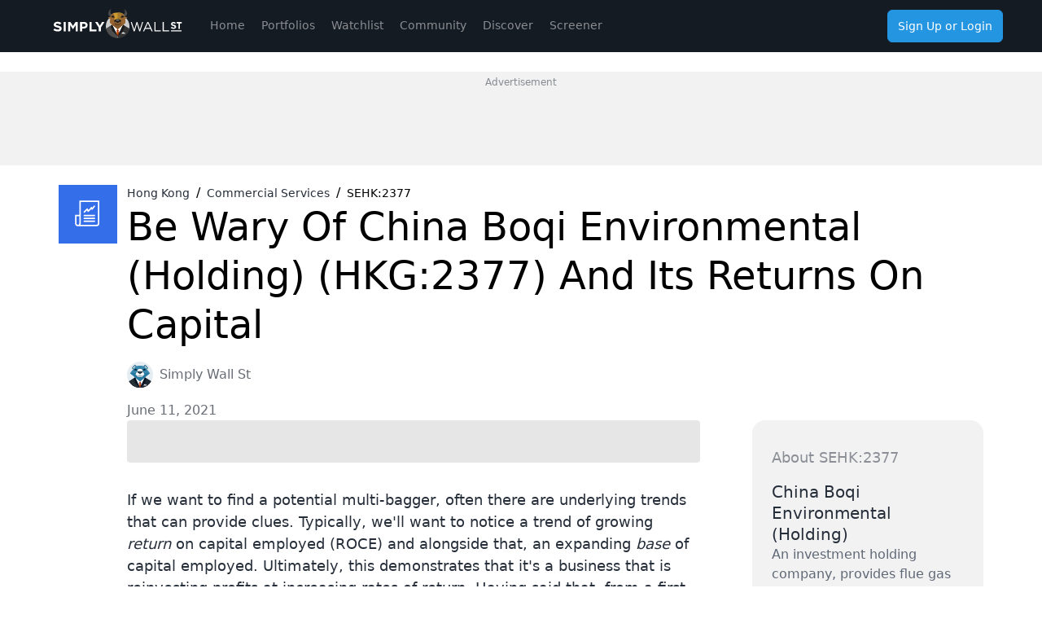

--- FILE ---
content_type: application/javascript; charset=UTF-8
request_url: https://simplywall.st/news/_next/static/chunks/app/%5Blocale%5D/layout-7a361132cf1f3bca.js
body_size: 1332
content:
(self.webpackChunk_N_E=self.webpackChunk_N_E||[]).push([[8450],{5497:(e,n,r)=>{"use strict";var t=r(12741);r.o(t,"useParams")&&r.d(n,{useParams:function(){return t.useParams}}),r.o(t,"usePathname")&&r.d(n,{usePathname:function(){return t.usePathname}}),r.o(t,"useRouter")&&r.d(n,{useRouter:function(){return t.useRouter}}),r.o(t,"useServerInsertedHTML")&&r.d(n,{useServerInsertedHTML:function(){return t.useServerInsertedHTML}})},12831:(e,n,r)=>{"use strict";r.d(n,{Ol:()=>o,YZ:()=>t,Z6:()=>d,Zd:()=>i});var t=["en","es","de","ja","ko","fr","it","nl","tr","sv"],s=["en","es","de"],u=["en","es","de","ja","ko","fr","it","nl","tr","sv"],a=["en","es","de","ja","ko"],l=["en","es","de","ja","ko","fr","it","nl","tr","sv"];function i(e){return t.includes(e)}function o(e){let n=arguments.length>1&&void 0!==arguments[1]?arguments[1]:"global";return"web"===n?l.includes(e):"news"===n?a.includes(e):u.includes(e)}function d(e){return s.includes(e)}},17909:(e,n,r)=>{"use strict";r.d(n,{Y:()=>u});var t=r(5497),s=r(12831);let u=()=>{let e=(()=>{var e;let n,r=(0,t.useParams)();{let e=window.location.pathname.split("/");n=(0,s.Zd)(e[1])?e[1]:void 0}return null!=(e=null==r?void 0:r.locale)?e:n})(),n=null!=e?e:"en";return(0,s.Zd)(n)?n:"en"}},18224:(e,n,r)=>{"use strict";r.d(n,{QI:()=>a,YZ:()=>s,kN:()=>u});var t=r(12831);let s=t.YZ,u=e=>(0,t.Ol)(e,"news"),a=e=>(0,t.Z6)(e)},26106:(e,n,r)=>{"use strict";r.d(n,{TranslationsProvider:()=>w});var t=r(75014),s=r(59437),u=r(7733),a=r(32139);async function l(e){let{i18nInstance:n=(0,s.Q_)(),resources:r,importFn:t,i18nOptions:l}=e;return n.use(u.r),r||n.use((0,a.A)(t)),await n.init({...l,resources:r}),{i18n:n,resources:n.services.resourceStore.data}}var i=r(56988);let o=s.Ay.use(i.r9);async function d(e){let{locale:n="en",namespace:r,importFn:t,resources:s,supportedLngs:u,logLevel:l="error",initOptions:i}=e;return o.isInitialized||await o.use({type:"logger",log:e=>{"debug"===l&&console.info("[i18next]: "+e)},warn:e=>{("debug"===l||"warn"===l)&&console.warn("[i18next]: "+e)},error:e=>("debug"===l||"warn"===l||"error"===l)&&console.error("[i18next]: "+e)}).use((0,a.A)(t)).init({...i,partialBundledLanguages:!0,ns:["web","statementGlossary"],defaultNS:r,supportedLngs:u,lng:n,resources:s}),o}var c=r(25222);function f(e){let{locale:n="en",namespace:r,children:s,importFn:u,resources:a,supportedLngs:l,logLevel:f,initOptions:g,preI18nInstance:v}=e,p=v||o;return p.isInitialized?p.changeLanguage(n):d({locale:n,namespace:r,importFn:u,resources:a,supportedLngs:l,logLevel:f,initOptions:g}),(0,c.useEffect)(()=>{p.language!==n&&p.changeLanguage(n)},[p,n]),(0,t.jsx)(i.xC,{i18n:p,defaultNS:r,children:s})}var g=r(18224),v=r(17909);let p=["news"];function w(e){let{namespaces:n,resources:r,children:u}=e,a=(0,v.Y)(),i=(0,s.Q_)();return l({i18nOptions:{lng:a,fallbackLng:"en",supportedLngs:g.YZ,defaultNS:["news"],fallbackNS:["news"],ns:["news",...n],preload:["en"]},resources:r,i18nInstance:i}),(0,t.jsx)(f,{preI18nInstance:i,supportedLngs:[...g.YZ],locale:a,namespace:p,initOptions:{react:{useSuspense:!0}},children:u})}},40551:(e,n,r)=>{"use strict";r.d(n,{LangUpdater:()=>u});var t=r(75014),s=r(25222);let u=e=>{let{locale:n}=e;return(0,s.useEffect)(()=>{document.documentElement.setAttribute("lang",n)},[n]),(0,t.jsx)(t.Fragment,{})}},62608:(e,n,r)=>{Promise.resolve().then(r.bind(r,40551)),Promise.resolve().then(r.bind(r,26106))}},e=>{e.O(0,[6988,199,5977,8718,7358],()=>e(e.s=62608)),_N_E=e.O()}]);

--- FILE ---
content_type: application/javascript; charset=UTF-8
request_url: https://simplywall.st/news/_next/static/chunks/8383-4e49aa19ac4ddbe8.js
body_size: 4883
content:
"use strict";(self.webpackChunk_N_E=self.webpackChunk_N_E||[]).push([[8383],{3750:(e,l,d)=>{d.d(l,{s:()=>t.Nav});var t=d(87834)},18383:(e,l,d)=>{d.d(l,{Oops:()=>R});var t,n,c,i=d(75014),a=d(3750),v=d(25222);function f(){return(f=Object.assign?Object.assign.bind():function(e){for(var l=1;l<arguments.length;l++){var d=arguments[l];for(var t in d)Object.prototype.hasOwnProperty.call(d,t)&&(e[t]=d[t])}return e}).apply(this,arguments)}let r=function(e){return v.createElement("svg",f({width:228,height:240,fill:"none",xmlns:"http://www.w3.org/2000/svg"},e),t||(t=v.createElement("ellipse",{cx:114,cy:196.783,rx:113.5,ry:42.5,fill:"url(#warren-ice-cream_svg__paint0_radial)"})),n||(n=v.createElement("g",{clipPath:"url(#warren-ice-cream_svg__clip0)"},v.createElement("path",{fillRule:"evenodd",clipRule:"evenodd",d:"M112.228 193.832c16.097 0 29.149 2.438 29.149 5.446 0 3.007-13.052 5.446-29.149 5.446s-29.149-2.439-29.149-5.446c0-3.008 13.052-5.446 29.149-5.446z",fill:"#000"}),v.createElement("path",{fillRule:"evenodd",clipRule:"evenodd",d:"M202.009 79.602c-12.299 2.522-16.294-4.034-11.983-19.655 2.841-7.666 6.463-9.718 10.865-6.156a143.889 143.889 0 008.861 6.086c4.233 3.626 1.659 10.203-7.743 19.724z",fill:"#2E7091"}),v.createElement("path",{fillRule:"evenodd",clipRule:"evenodd",d:"M182.635 63.995c1.983 5.516-5.063 5.628-4.029 0 1.301-7.119 12.742-14.174 12.475-11.799-.267 2.375-1.449 5.411-3.298 7.252-1.85 1.841-2.511 3.696-2.905 3.696-.393-.007-2.243.85-2.243.85z",fill:"#F92D6A"}),v.createElement("path",{fillRule:"evenodd",clipRule:"evenodd",d:"M181.841 63.798l35.379 14.377-26.005-27.567-9.374 13.19z",fill:"#E3D39C"}),v.createElement("path",{fillRule:"evenodd",clipRule:"evenodd",d:"M181.841 63.798l35.379 14.377-30.569-19.851-4.81 5.474z",fill:"#D1C183"}),v.createElement("path",{fillRule:"evenodd",clipRule:"evenodd",d:"M145.934 100.591c3.628-22.697 11.061-31.642 10.85-29.745 17.771 12.227 22.834 9.542 29.072 1.897 13.622 6.001 16.885 7.133 16.885 7.133-6.737 23.231-32.539 29.724-56.807 20.715z",fill:"#4D4D4D"}),v.createElement("path",{fillRule:"evenodd",clipRule:"evenodd",d:"M182.396 76.348c1.181-1.012 2.321-2.27 3.495-3.696 13.587 6.071 16.849 7.224 16.849 7.224a34.707 34.707 0 01-3.129 7.406l-17.215-10.934zM122.734 189.51c-6.076-2.283-9.332-2.754-9.107.605-1.315 3.07-1.744 8.074-.963 10.87h3.755c.731-1.995 1.99-1.335 2.117 0h14.831c-.239-5.916-2.56-7.532-6.196-7.216-3.748.323-4.845-1.307-4.437-4.259z",fill:"#333"}),v.createElement("path",{fillRule:"evenodd",clipRule:"evenodd",d:"M122.833 191.921a4.088 4.088 0 01-.134-.633l-1.793.478.168.625 1.759-.47zm.639 1.124a2.466 2.466 0 01-.407-.555l-1.843.492.169.625 2.081-.562z",fill:"#4D4D4D"}),v.createElement("path",{fillRule:"evenodd",clipRule:"evenodd",d:"M112.432 199.91c.056.387.133.745.225 1.075h3.755l.035-.091v-.007l.028-.07v-.007l.007-.014.029-.071.035-.077v-.007l.028-.063.007-.007.035-.063v-.007l.028-.05.007-.014v-.007l.028-.049.007-.007.007-.007.021-.035.015-.014.007-.014.014-.014.007-.014.014-.021v-.007l.014-.014.014-.015.014-.014.014-.014.014-.014.007-.007.028-.035.014-.014.021-.028.014-.014.015-.014.021-.021.014-.014.035-.028.014-.014.021-.021.014-.007.014-.008.021-.021c.338-.267.682-.232.95 0l.014.007.021.022.014.014.014.014.014.014.014.014.007.007.014.014.014.014.014.014.007.014.014.014.007.014.007.014.021.028.008.014.007.014.007.014.007.014.007.014.021.036.007.014.007.014.007.014v.007l.007.014.007.014.007.014.007.007.014.035v.014l.014.028.007.014v.007l.014.036.007.014.014.035v.007l.007.014.014.035v.007l.007.014.014.042.008.021.007.035.007.021.021.085v.021l.007.042v.007l.007.056v.028l.007.043h14.824c-.014-.38-.042-.738-.07-1.076h-14.079c-.246-.73-.914-1.25-1.695-1.25-.78 0-1.449.52-1.695 1.25h-3.375v-.028z",fill:"#1A1A1A"}),v.createElement("path",{fillRule:"evenodd",clipRule:"evenodd",d:"M128.993 194.373c-.921-.077-1.667.401-1.667 1.068 0 .661.746 1.258 1.667 1.335.921.071 1.666-.4 1.666-1.068 0-.66-.745-1.258-1.666-1.335z",fill:"#4D4D4D"}),v.createElement("path",{fillRule:"evenodd",clipRule:"evenodd",d:"M101.138 189.51c6.076-2.283 9.339-2.754 9.107.605 1.308 3.07 1.744 8.074.963 10.87h-3.755c-.731-1.995-1.99-1.335-2.124 0h-14.83c.238-5.916 2.559-7.532 6.195-7.216 3.748.323 4.845-1.307 4.444-4.259z",fill:"#333"}),v.createElement("path",{fillRule:"evenodd",clipRule:"evenodd",d:"M101.032 191.921c.064-.197.106-.408.134-.633l1.793.478-.168.625-1.759-.47zm-.639 1.124c.161-.162.295-.351.407-.555l1.836.492-.169.625-2.074-.562z",fill:"#4D4D4D"}),v.createElement("path",{fillRule:"evenodd",clipRule:"evenodd",d:"M111.433 199.91a8.57 8.57 0 01-.225 1.075h-3.755l-.035-.091v-.007l-.028-.07-.007-.007-.007-.014-.029-.071-.035-.077v-.007l-.028-.063-.007-.007-.035-.063v-.007l-.028-.05-.007-.014v-.007l-.028-.049-.007-.007-.007-.007-.021-.035-.007-.014-.008-.014-.014-.014-.014-.014-.014-.021v-.007l-.014-.014-.014-.015-.014-.014-.014-.014-.014-.014-.007-.007-.028-.035-.014-.014-.021-.028-.014-.014-.014-.014-.022-.021-.014-.014-.035-.028-.014-.014-.021-.021-.014-.007-.014-.008-.021-.021c-.338-.267-.682-.232-.95 0l-.014.007-.021.022-.014.014-.014.014-.014.014-.014.014-.007.007-.014.014-.014.014-.014.014-.014.014-.014.014-.007.014-.007.014-.021.028-.008.014-.007.014-.007.014-.007.014-.007.014-.021.036-.007.014-.007.014-.007.014v.007l-.007.014-.007.014-.007.014-.007.007-.014.035v.014l-.014.028-.007.014v.007l-.014.036-.007.014-.014.035v.007l-.007.014-.014.035v.007l-.007.014-.014.042-.008.021-.007.035-.007.021c-.007.029-.014.057-.014.085v.021l-.007.042v.007l-.007.056v.028l-.007.043H90.498c.014-.38.042-.738.07-1.076h14.079c.246-.73.914-1.25 1.695-1.25.78 0 1.449.52 1.695 1.25h3.396v-.028z",fill:"#1A1A1A"}),v.createElement("path",{fillRule:"evenodd",clipRule:"evenodd",d:"M94.872 194.373c.921-.077 1.667.401 1.667 1.068 0 .661-.746 1.258-1.667 1.335-.921.071-1.666-.4-1.666-1.068 0-.66.752-1.258 1.666-1.335z",fill:"#4D4D4D"}),v.createElement("path",{fillRule:"evenodd",clipRule:"evenodd",d:"M161.468 74.163l-.007.035a50.28 50.28 0 01-3.854 10.856l-19.655 55.436-15.415 49.463h-9.311l.408-43.258h-3.417l.408 43.258h-9.36L85.843 140.49 66.187 85.061a50.679 50.679 0 01-3.867-10.898c6.448-4.336 16.926-11.342 26.596-17.589 8.467-2.03 16.125-3.162 22.981-3.4 6.85.238 14.508 1.37 22.982 3.4a5622.026 5622.026 0 0126.645 17.357 2.79 2.79 0 01-.056.232z",fill:"#0D0D0D"}),v.createElement("path",{fillRule:"evenodd",clipRule:"evenodd",d:"M62.327 74.163c6.448-4.336 16.926-11.342 26.596-17.589 8.467-2.03 16.125-3.162 22.974-3.4 6.857.238 14.508 1.37 22.975 3.4a5613.112 5613.112 0 0126.645 17.357c-5.098 22.69-25.379 39.646-49.627 39.646-24.156-.007-44.38-16.844-49.563-39.414z",fill:"#333"}),v.createElement("path",{fillRule:"evenodd",clipRule:"evenodd",d:"M111.926 131.812c-4.206 12.325-13.073 16.949-26.59 13.892C70 98.005 61.392 69.736 61.392 69.736c16.694-8.77 27.904-13.169 27.904-13.169l22.63 47.861v27.384z",fill:"#4D4D4D"}),v.createElement("path",{fillRule:"evenodd",clipRule:"evenodd",d:"M111.925 131.812c4.206 12.318 13.066 16.949 26.583 13.885l23.016-71.541-26.969-17.589-22.63 47.868v27.377z",fill:"#333"}),v.createElement("path",{fillRule:"evenodd",clipRule:"evenodd",d:"M88.923 56.567l22.974 49.28 22.982-49.28H88.923z",fill:"#CCC"}),v.createElement("path",{fillRule:"evenodd",clipRule:"evenodd",d:"M105.892 92.96l6.005 12.887 6.006-12.887-4.346-8.158h-.091l3.298-3.149.499-.428-1.793-9.163c-.317-.317-.26-.359-.647-.359l-2.926.597-2.925-.597c-.387 0-.324.042-.647.359l-1.793 9.163.499.428 3.298 3.148h-.091l-4.346 8.159z",fill:"#C30"}),v.createElement("path",{fillRule:"evenodd",clipRule:"evenodd",d:"M111.897 105.847l6.006-12.887-4.346-8.158h-.091l3.298-3.149.499-.428-1.793-9.163c-.317-.317-.26-.359-.647-.359l-2.926.597v33.547z",fill:"#A32900"}),v.createElement("path",{d:"M114.717 91.948h-11.033v2.22h11.033v-2.22z",fill:"#FC0"}),v.createElement("path",{fillRule:"evenodd",clipRule:"evenodd",d:"M88.923 56.567l13.439 28.818 9.535-9.508 9.135-19.31h13.847L121.44 85.385l-9.543-9.508-9.135-19.31h-13.84z",fill:"#fff"}),v.createElement("path",{fillRule:"evenodd",clipRule:"evenodd",d:"M84.176 59.659l-1.118 12.606 7.616 3.408-5.661 3.43 26.884 26.744-22.974-49.28-4.747 3.092zM139.626 59.659l1.118 12.606-7.623 3.408 5.668 3.43-26.892 26.744 22.982-49.28 4.747 3.092z",fill:"#1A1A1A"}),v.createElement("path",{fillRule:"evenodd",clipRule:"evenodd",d:"M111.925 108.054a2.073 2.073 0 110 4.146 2.073 2.073 0 110-4.146z",fill:"#B3B3B3"}),v.createElement("path",{fillRule:"evenodd",clipRule:"evenodd",d:"M111.925 108.054a2.073 2.073 0 110 4.146v-4.146z",fill:"gray"}),v.createElement("path",{fillRule:"evenodd",clipRule:"evenodd",d:"M111.925 114.961a2.073 2.073 0 110 4.146 2.072 2.072 0 110-4.146z",fill:"#B3B3B3"}),v.createElement("path",{fillRule:"evenodd",clipRule:"evenodd",d:"M111.925 114.961a2.073 2.073 0 110 4.146v-4.146z",fill:"gray"}),v.createElement("path",{fillRule:"evenodd",clipRule:"evenodd",d:"M111.925 108.054a2.073 2.073 0 110 4.146 2.073 2.073 0 110-4.146z",fill:"#B3B3B3"}),v.createElement("path",{fillRule:"evenodd",clipRule:"evenodd",d:"M111.925 108.054a2.073 2.073 0 110 4.146v-4.146z",fill:"gray"}),v.createElement("path",{fillRule:"evenodd",clipRule:"evenodd",d:"M111.925 121.827a2.073 2.073 0 110 4.145 2.072 2.072 0 110-4.145z",fill:"#B3B3B3"}),v.createElement("path",{fillRule:"evenodd",clipRule:"evenodd",d:"M111.925 121.827a2.073 2.073 0 110 4.145v-4.145z",fill:"gray"}),v.createElement("path",{d:"M145.343 95.166h-17.482v2.432h17.482v-2.432z",fill:"#4D4D4D"}),v.createElement("path",{fillRule:"evenodd",clipRule:"evenodd",d:"M127.861 95.166l7.13-7.125 4.044 4.04 1.61-1.609 4.691 4.694h-17.475z",fill:"#fff"}),v.createElement("path",{fillRule:"evenodd",clipRule:"evenodd",d:"M150.223 32.1C126.321 56.903 98.065 60.41 65.47 42.618c5.24-9.332 9.459-16.338 14.76-23.583 2.898-3.956 7.441-6.563 13.208-8.123 8.002-2.65 14.451-3.78 28.705-4.856 4.747-.45 8.861.893 12.342 4.006 7.243 7.23 12.489 14.574 15.738 22.036z",fill:"#3885B0"}),v.createElement("path",{fillRule:"evenodd",clipRule:"evenodd",d:"M111.897 75.877C93.958 62.554 80.055 54.846 65.47 42.62c31.856 9.367 60.112 5.86 84.753-10.52-7.102 16.935-15.865 30.771-38.326 43.778z",fill:"#2E7091"}),v.createElement("path",{fillRule:"evenodd",clipRule:"evenodd",d:"M134.492 32.458c-1.899.52-3.129 2.593-3.207 4.757-4.922-12.311 6.646-16.612 11.505-9.058-1.849 2.073-4.135 3.155-8.298 4.3z",fill:"#1A1A1A"}),v.createElement("path",{fillRule:"evenodd",clipRule:"evenodd",d:"M113.55 63.088c-5.717-2.81-9.543-7.75-9.543-7.75.717-8.609 3.186-16.001 5.035-23.344.668-2.179 1.906-3.549 3.72-4.104 0 0 1.196-.098 7.117-1.237 2.286-.421 3.783.422 5.162 2.017 2.559 2.958 4.641 5.91 8.699 12.241 1.969 5.355 2.953 8.039 2.953 8.039-2.454 4.511-6.237 8.474-11.357 11.89-7.103 1.672-11.786 2.248-11.786 2.248z",fill:"#fff"}),v.createElement("path",{fillRule:"evenodd",clipRule:"evenodd",d:"M113.55 63.088c-5.717-2.81-9.543-7.75-9.543-7.75 6.646 4.356 12.264 4.012 16.85-1.034 4.789 3.886 10.063 2.102 15.836-5.354-2.454 4.511-6.237 8.474-11.357 11.89-7.103 1.672-11.786 2.248-11.786 2.248z",fill:"#CCC"}),v.createElement("path",{fillRule:"evenodd",clipRule:"evenodd",d:"M120.857 54.304c-3.292-2.164-10.268-5.755-15.401-7.294 10.471-8.116 25.225-8.6 28.284-6.092-1.688 3.893-7.792 10.07-12.883 13.386z",fill:"#1A1A1A"}),v.createElement("path",{fillRule:"evenodd",clipRule:"evenodd",d:"M121.194 52.73c-2.053-1.349-6.406-3.597-9.613-4.553 6.533-5.066 15.745-5.369 17.658-3.802-1.062 2.432-4.866 6.29-8.045 8.355z",fill:"#4D4D4D"}),v.createElement("path",{fillRule:"evenodd",clipRule:"evenodd",d:"M99.837 37.953c2.117-.548 4.451.766 5.731 2.81-2.081-14.587-15.604-12.332-16.104-2.36 2.919.97 5.725.751 10.373-.45z",fill:"#1A1A1A"}),v.createElement("path",{fillRule:"evenodd",clipRule:"evenodd",d:"M94.05 13.646A846.65 846.65 0 0178.296 27.09c-4.163-3.872-7.004-6.226-4.824-8.517 0 0 3.235-3.836 10.232-10.083 1.92-1.778 3.467-2.003 4.634-.668 0-.007 1.906 1.94 5.71 5.825zM124.668 8.18a771.426 771.426 0 0016.807 9.697c3.172-4.273 5.394-6.922 2.989-8.672 0 0-3.636-2.98-11.146-7.54-2.075-1.314-3.531-1.257-4.381.176 0-.007-1.421 2.108-4.269 6.338z",fill:"#3885B0"}),v.createElement("path",{fillRule:"evenodd",clipRule:"evenodd",d:"M92.13 15.993a591.568 591.568 0 01-10.78 9.199c-2.849-2.65-4.171-4.715-3.3-5.833 0 0 2.336-2.298 7.005-6.9 1.315-1.216 2.37-1.37 3.172-.457l3.903 3.991z",fill:"#CCC"}),v.createElement("path",{fillRule:"evenodd",clipRule:"evenodd",d:"M91.004 16.977a563.377 563.377 0 01-9.655 8.215c-1.653-1.54-2.792-2.881-3.291-3.95l6.87-6.767c1.316-1.215 2.37-1.37 3.172-.456l2.904 2.958z",fill:"#fff"}),v.createElement("path",{fillRule:"evenodd",clipRule:"evenodd",d:"M126.834 10.013a533.332 533.332 0 0011.498 6.634c2.173-2.923 3.038-5.052 2.046-5.93 0 0-2.546-1.722-7.63-5.166-1.42-.9-2.419-.857-2.996.12 0 0-.97 1.447-2.918 4.342z",fill:"#CCC"}),v.createElement("path",{fillRule:"evenodd",clipRule:"evenodd",d:"M126.834 10.013a544.61 544.61 0 0010.654 6.163c1.575-2.347 2.117-4.054 1.252-4.813 0 0-2.546-1.722-7.63-5.165-.493-.31-.929-.506-1.323-.598-.014.022-.028.05-.042.07.007 0-.963 1.448-2.911 4.343z",fill:"#fff"}),v.createElement("path",{fillRule:"evenodd",clipRule:"evenodd",d:"M186.89 73.158c3.692 1.63 5.534 2.452 5.534 2.452 2.722-3.352 2.672-6.963-.141-10.821 3.538-8.341-10.52-6.38-5.393 8.369z",fill:"#3885B0"}),v.createElement("path",{fillRule:"evenodd",clipRule:"evenodd",d:"M56.35 134.517c4.19 3.064 7.264.443 8.684 1.483.731.534 3.066 5.748 3.066 5.748 3.179 5.987 1.97 9.255-2.426 12.058-2.384 1.518-4.705 3.064-4.705 3.064-14.395 9.494-12.791-14.609-12.587-15.087 1.146-3.021 2.32-5.621 7.967-7.266z",fill:"#2E7091"}),v.createElement("path",{fillRule:"evenodd",clipRule:"evenodd",d:"M171.932 198.147c4.093-3.296 1.85-2.636 2.904-5.538 1.055-2.902 2.511-7.125 4.888-5.277 2.377 1.848 8.713 3.823 7.785 5.411-.929 1.588 1.448 5.277.527 5.411-.415.056-7.433 2.255-10.956 2.241-4.276-.021-5.148-2.248-5.148-2.248z",fill:"#F92D6A"}),v.createElement("path",{fillRule:"evenodd",clipRule:"evenodd",d:"M89.457 39.822c-1.371 1.447-2.243 3.028-2.243 3.773 0 1.37.359 2.446 1.702 2.446 1.287 0 1.906-1.202 1.828-2.488-.077-1.286-1.287-3.731-1.287-3.731z",fill:"#fff"}),v.createElement("path",{fillRule:"evenodd",clipRule:"evenodd",d:"M61.392 69.736S53.6 91.519 52.46 102.39c-1.337 12.796-2.666 36.252-2.666 36.252l17.61 1.602L74.787 110s-.373-4.919-2.391-12.156c-2.018-7.231-11.006-28.108-11.006-28.108z",fill:"#333"}),v.createElement("path",{fillRule:"evenodd",clipRule:"evenodd",d:"M50.119 133.252l-.324 5.39 17.61 1.602.815-3.605-18.101-3.387z",fill:"#232323"}))),c||(c=v.createElement("defs",null,v.createElement("radialGradient",{id:"warren-ice-cream_svg__paint0_radial",cx:0,cy:0,r:1,gradientUnits:"userSpaceOnUse",gradientTransform:"matrix(0 42.5 -113.5 0 114 196.783)"},v.createElement("stop",{stopColor:"#fff",stopOpacity:.17}),v.createElement("stop",{offset:1,stopColor:"#C4C4C4",stopOpacity:0})),v.createElement("clipPath",{id:"warren-ice-cream_svg__clip0"},v.createElement("path",{fill:"#fff",transform:"translate(48.22 .717)",d:"M0 0h169v204H0z"})))))};var o=d(10590),p=d(71988),u=d.n(p);let h=(0,o.w4)({theme:"light"}),R=e=>{let{message:l="We're sorry you ran into a bug!",reset:d}=e;return(0,i.jsxs)(i.Fragment,{children:[(0,i.jsx)(a.s,{}),(0,i.jsx)(o.NP,{theme:h,children:(0,i.jsx)(o.fI,{alignContent:"center",justifyContent:"center",height:"calc(100% - 64px)",children:(0,i.jsxs)(o.fI,{column:!0,gap:"16px",justifyContent:"center",style:{textAlign:"center"},children:[(0,i.jsx)(o.az,{children:(0,i.jsx)(r,{})}),(0,i.jsx)(o.DZ,{as:"h1",children:"Something went wrong."}),(0,i.jsx)(o.EY,{children:l}),(0,i.jsx)(o.az,{children:(0,i.jsx)(u(),{href:"/news",passHref:!0,children:(0,i.jsx)(o.$n,{styleType:"louderLarge",onClick:d,style:{color:"white"},children:"Return to News list"})})})]})})})]})}}}]);

--- FILE ---
content_type: application/javascript; charset=UTF-8
request_url: https://simplywall.st/news/_next/static/chunks/4815-d888a72d2d1bc4b7.js
body_size: 7798
content:
"use strict";(self.webpackChunk_N_E=self.webpackChunk_N_E||[]).push([[4815],{94815:(e,l,s)=>{s.d(l,{Footer:()=>H});var a,t,n,i,c,r,o,d,x,h,m,f,p,u,v,j,b,N,g,y,w,k,R,z,S,E,M,_,A,D=s(75014),C=s(32929),P=s(63571),L=s(92778),V=s(25222);function I(){return(I=Object.assign?Object.assign.bind():function(e){for(var l=1;l<arguments.length;l++){var s=arguments[l];for(var a in s)Object.prototype.hasOwnProperty.call(s,a)&&(e[a]=s[a])}return e}).apply(this,arguments)}let B=function(e){return V.createElement("svg",I({fill:"none",xmlns:"http://www.w3.org/2000/svg",viewBox:"0 0 180 42"},e),a||(a=V.createElement("path",{d:"M61.362 32.3h-9.72V19.19h2.909v10.488h6.81V32.3zm-19.824-6.498v-4.008h2.248c1.454 0 2.361.693 2.361 1.985v.037c0 1.124-.85 1.986-2.304 1.986h-2.305zm-2.91 6.498h2.91v-3.933h2.21c2.966 0 5.347-1.574 5.347-4.607v-.037c0-2.678-1.91-4.532-5.063-4.532h-5.404V32.3zm-16.398 0h2.852v-8.502l3.684 5.543h.076l3.722-5.6V32.3h2.89V19.19h-3.08l-3.532 5.544-3.62-5.543H22.23V32.3zm45.144 0h-2.91v-5.169l-5.082-7.94h3.401l3.155 5.262 3.211-5.262h3.308l-5.083 7.884V32.3zm-48.452 0h-2.909V19.19h2.91V32.3zm-5.713-3.877c0 2.604-2.204 4.064-5.343 4.064-2.204 0-4.428-.693-6.173-2.098l1.688-2.03c1.31.975 2.886 1.582 4.548 1.582 1.31 0 2.224-.47 2.224-1.236v-.037c0-.731-.552-1.149-2.983-1.711-2.932-.674-4.896-1.592-4.896-3.965v-.036c0-2.38 2.12-3.952 5.093-3.952 2.12 0 3.93.598 5.405 1.666l-1.732 2.14c-1.289-.806-2.488-1.26-3.715-1.26-1.225 0-2.047.505-2.047 1.142v.038c0 .861.8 1.143 3.316 1.723 2.953.693 4.615 1.649 4.615 3.933v.037zm116.113-.902l3.022-6.62 3.005 6.62h-6.027zm-3.682 4.78h1.528l1.568-3.44h7.2l1.548 3.44h1.607l-6.028-13.11h-1.398L125.64 32.3zm24.657-.001h-8.794V19.19h1.493v11.744h7.301V32.3zm11.293 0h-8.795V19.19h1.493v11.744h7.302V32.3zm-47.447 0h-1.337l-4.148-13.11h1.454l3.387 10.841 3.248-10.84h1.101l3.25 10.84 3.384-10.84h1.406l-4.161 13.11h-1.294l-3.159-10.523-3.131 10.522zm50.005-1.366h14.86v1.367h-14.86v-1.367zm7.261-4.885c0 1.795-1.461 2.854-3.458 2.854-1.509 0-2.816-.477-3.929-1.446l1.205-1.408c.834.672 1.666 1.106 2.724 1.106.834 0 1.376-.384 1.376-.914v-.025c0-.541-.336-.953-1.863-1.306-1.867-.466-3.07-1.188-3.07-2.866v-.025c0-1.64 1.349-2.725 3.241-2.725 1.349 0 2.499.413 3.438 1.15l-1.056 1.497c-.821-.555-1.629-.89-2.409-.89-.781 0-1.191.348-1.191.787v.026c0 .594.396.89 1.998 1.29 1.878.477 2.994 1.294 2.994 2.869v.026zm5.197 2.77h-1.942v-7.562h-2.481v-1.834h6.89v1.835h-2.467v7.56z",fill:"#fff"})),t||(t=V.createElement("path",{fillRule:"evenodd",clipRule:"evenodd",d:"M90.596 9.015c9.016 0 16.325 7.244 16.325 16.182 0 8.937-7.309 16.183-16.325 16.183-9.016 0-16.326-7.246-16.326-16.183S81.58 9.015 90.596 9.015z",fill:"#CCC"})),n||(n=V.createElement("path",{fillRule:"evenodd",clipRule:"evenodd",d:"M106.506 28.832h.002l-.003.01a16.088 16.088 0 01-.629 2.066l-.036.093c-.034.083-.066.167-.101.25a1.83 1.83 0 01-.055.131c-.028.073-.059.145-.089.218l-.072.162-.085.184-.085.184-.079.164a16.343 16.343 0 01-14.677 9.087 16.338 16.338 0 01-14.686-9.106l-.059-.12c-.036-.08-.075-.157-.11-.237-.02-.041-.038-.082-.057-.124l-.107-.241-.048-.112a15.444 15.444 0 01-.106-.259l-.04-.1a22.707 22.707 0 01-.108-.278l-.031-.083-.106-.297-.023-.069c-.035-.104-.07-.21-.103-.316l-.018-.057a13.32 13.32 0 01-.1-.332l-.011-.045a30.529 30.529 0 01-.096-.343l-.01-.04a16.49 16.49 0 01-.085-.35l-.01-.038v-.003a587.29 587.29 0 018.538-5.6c2.718-.646 5.175-1.007 7.376-1.083 2.198.077 4.656.437 7.374 1.082 3.144 2.017 6.52 4.204 8.553 5.529v.001l-.002.002v.001c-.005.024-.009.046-.016.07z",fill:"#1A1A1A"})),i||(i=V.createElement("path",{fillRule:"evenodd",clipRule:"evenodd",d:"M74.684 28.832a587.29 587.29 0 018.537-5.6c2.718-.646 5.175-1.007 7.376-1.083 2.198.077 4.656.437 7.374 1.082 3.144 2.017 6.52 4.204 8.553 5.528-.022.103-.047.204-.072.306l-.012.05c-.024.096-.05.19-.076.287l-.016.06a7.339 7.339 0 01-.081.286l-.013.043a16.248 16.248 0 01-.552 1.558l-.019.04c-.036.09-.076.179-.114.269l-.026.059-.119.262-.025.054c-.043.088-.084.179-.128.268l-.011.02a16.06 16.06 0 01-.622 1.137l-.027.047c-.048.079-.098.157-.146.234l-.043.07c-.048.076-.097.15-.146.225l-.047.07c-.048.076-.1.15-.151.224l-.038.056c-.237.337-.484.665-.745.984-.016.02-.035.042-.05.063a7.994 7.994 0 01-.161.19 2.645 2.645 0 01-.073.086l-.157.18-.079.087c-.053.06-.108.119-.161.177a1.51 1.51 0 01-.079.083c-.056.059-.111.119-.17.177a14.257 14.257 0 01-.749.726l-.159.143-.113.1c-.05.044-.103.088-.156.133-.042.033-.082.068-.122.102l-.158.129c-.039.033-.081.065-.123.099l-.16.126c-.042.032-.085.066-.13.099-.055.04-.105.08-.159.12l-.134.096a17.875 17.875 0 01-.444.312c-.05.032-.098.065-.146.097l-.16.104c-.052.033-.102.064-.15.096l-.162.1-.151.09-.172.101-.146.084a10.38 10.38 0 01-.184.101 10.095 10.095 0 01-.384.205l-.107.055-.298.147c-.04.02-.08.038-.121.057l-.216.099-.138.062c-.069.03-.136.06-.204.088l-.146.061-.203.082-.144.057-.216.081-.135.05-.274.096a4.201 4.201 0 00-.078.027c-.118.038-.237.078-.357.114l-.096.028a10.704 10.704 0 01-.395.114c-.08.021-.159.044-.24.064l-.14.035c-.077.02-.156.038-.233.057l-.142.032-.243.053c-.043.01-.086.018-.13.027a11.28 11.28 0 01-.375.07c-.127.024-.256.045-.383.064l-.043.006c-.113.017-.227.033-.341.048l-.115.014-.271.03-.134.014c-.087.008-.173.016-.26.022-.046.004-.092.008-.14.01a7.07 7.07 0 01-.259.017l-.136.008a9.255 9.255 0 01-.29.01l-.102.004a17.748 17.748 0 01-.8 0l-.104-.003-.29-.01-.132-.01a7.468 7.468 0 01-.4-.026c-.088-.006-.173-.014-.259-.022-.045-.004-.09-.007-.133-.013-.094-.01-.189-.02-.28-.032a15.488 15.488 0 01-.48-.064l-.01-.002a12.467 12.467 0 01-.469-.078c-.098-.018-.197-.035-.294-.056l-.122-.025a15.032 15.032 0 01-.628-.144c-.043-.012-.087-.022-.13-.033a11.358 11.358 0 01-.367-.1 12.85 12.85 0 01-.32-.093l-.042-.013c-.122-.038-.243-.078-.364-.117-.026-.009-.051-.019-.078-.027-.093-.032-.184-.063-.275-.096l-.12-.044-.233-.088a8.583 8.583 0 01-.129-.05l-.222-.09-.126-.053a28.61 28.61 0 01-.344-.15 11.509 11.509 0 01-.275-.126l-.06-.028a17.402 17.402 0 01-.411-.204c-.085-.044-.17-.09-.253-.132a3.194 3.194 0 01-.113-.063l-.213-.117-.12-.068-.203-.12-.119-.07-.209-.13c-.034-.02-.068-.043-.103-.066-.08-.05-.159-.103-.238-.154l-.072-.048-.304-.208-.06-.043c-.079-.057-.159-.114-.238-.173-.034-.025-.068-.05-.102-.077a6.762 6.762 0 01-.19-.144l-.111-.087a5.557 5.557 0 01-.182-.145c-.036-.03-.073-.058-.107-.088a8.408 8.408 0 01-.18-.15c-.035-.03-.07-.058-.104-.089a9.734 9.734 0 01-.19-.166c-.028-.026-.058-.05-.086-.077a10.19 10.19 0 01-.266-.246l-.05-.047c-.072-.067-.142-.136-.212-.205l-.095-.096a15.519 15.519 0 01-.517-.542l-.146-.164a12.065 12.065 0 01-.097-.111 6.757 6.757 0 01-.155-.182 15.546 15.546 0 01-.31-.377c-.01-.012-.02-.027-.032-.04a22.838 22.838 0 01-.19-.246c-.029-.038-.055-.076-.085-.113l-.131-.18a8.246 8.246 0 01-.211-.3l-.089-.13-.12-.181c-.03-.042-.055-.084-.083-.127-.04-.063-.08-.126-.118-.19-.026-.04-.053-.081-.078-.122-.048-.08-.096-.16-.142-.24-.023-.038-.046-.076-.067-.114a9.364 9.364 0 01-.223-.4c-.034-.064-.07-.128-.103-.193l-.073-.143a8.316 8.316 0 01-.094-.189c-.023-.048-.048-.097-.07-.146a8.022 8.022 0 01-.088-.186l-.07-.152a4.88 4.88 0 01-.085-.193l-.063-.143-.096-.234-.045-.11c-.044-.11-.086-.22-.128-.332l-.052-.145a7.05 7.05 0 01-.073-.204l-.052-.158a8.696 8.696 0 01-.065-.197l-.05-.162-.06-.197-.047-.162c-.02-.068-.036-.136-.055-.204-.015-.053-.03-.105-.042-.158-.02-.076-.038-.152-.056-.227l-.034-.138v-.007h-.002z",fill:"#333"})),c||(c=V.createElement("path",{fillRule:"evenodd",clipRule:"evenodd",d:"M74.684 28.832c3.554 2.673 7.802 4.97 7.802 4.97-.835 1.163-1.514 2.545-2.046 4.066a16.17 16.17 0 01-5.756-9.036z",fill:"#333"})),r||(r=V.createElement("path",{fillRule:"evenodd",clipRule:"evenodd",d:"M106.524 28.759c-3.557 2.672-7.804 4.97-7.804 4.97.845 1.175 1.528 2.574 2.062 4.112a16.134 16.134 0 005.742-9.082zm-30.995 2.679l-.846-2.606 8.657-5.601 7.263 15.239v2.91h-.006a16.332 16.332 0 01-15.068-9.942z",fill:"#4D4D4D"})),o||(o=V.createElement("path",{fillRule:"evenodd",clipRule:"evenodd",d:"M105.739 31.253l.719-2.22c.018-.07.037-.14.05-.21l-8.641-5.593-7.264 15.24v2.91c6.853-.003 12.718-4.191 15.136-10.127z",fill:"#333"})),d||(d=V.createElement("path",{fillRule:"evenodd",clipRule:"evenodd",d:"M83.22 23.23l7.376 15.69 7.374-15.69H83.22z",fill:"#CCC"})),x||(x=V.createElement("path",{fillRule:"evenodd",clipRule:"evenodd",d:"M88.667 34.818l1.93 4.102 1.927-4.102-1.396-2.598h-.03l1.057-1.003.162-.137-.575-2.917c-.102-.102-.083-.114-.207-.114l-.94.19-.94-.19c-.125 0-.106.012-.207.114l-.575 2.917.16.137 1.059 1.003h-.03l-1.395 2.598z",fill:"#C30"})),h||(h=V.createElement("path",{fillRule:"evenodd",clipRule:"evenodd",d:"M90.597 38.92l1.927-4.102-1.396-2.598h-.03l1.057-1.003.162-.137-.575-2.917c-.102-.102-.083-.114-.207-.114l-.94.19v10.68h.002z",fill:"#A32900"})),m||(m=V.createElement("path",{d:"M91.5 34.495h-3.541v.707h3.54v-.707z",fill:"#FC0"})),f||(f=V.createElement("path",{fillRule:"evenodd",clipRule:"evenodd",d:"M83.22 23.23l4.313 9.176 3.063-3.028 2.93-6.148h4.444l-4.311 9.176-3.063-3.028-2.933-6.148H83.22z",fill:"#fff"})),p||(p=V.createElement("path",{fillRule:"evenodd",clipRule:"evenodd",d:"M81.696 24.215l-.359 4.013 2.446 1.086-1.817 1.092 8.63 8.514-7.376-15.69-1.524.985zm17.798 0l.36 4.013-2.446 1.086 1.818 1.092-8.63 8.514 7.374-15.69 1.524.985z",fill:"#1A1A1A"})),u||(u=V.createElement("path",{fillRule:"evenodd",clipRule:"evenodd",d:"M90.603 39.623c.369 0 .666.297.666.661 0 .364-.297.66-.666.66a.663.663 0 01-.665-.66c0-.365.298-.66.665-.66z",fill:"#B3B3B3"})),v||(v=V.createElement("path",{fillRule:"evenodd",clipRule:"evenodd",d:"M90.603 39.623c.369 0 .666.297.666.661 0 .364-.297.66-.666.66v-1.32z",fill:"gray"})),j||(j=V.createElement("path",{fillRule:"evenodd",clipRule:"evenodd",d:"M90.603 39.623c.369 0 .666.297.666.661 0 .364-.297.66-.666.66a.663.663 0 01-.665-.66c0-.365.298-.66.665-.66z",fill:"#B3B3B3"})),b||(b=V.createElement("path",{fillRule:"evenodd",clipRule:"evenodd",d:"M90.603 39.623c.369 0 .666.297.666.661 0 .364-.297.66-.666.66v-1.32z",fill:"gray"})),N||(N=V.createElement("path",{d:"M101.327 35.52h-5.61v.775h5.61v-.775z",fill:"#4D4D4D"})),g||(g=V.createElement("path",{fillRule:"evenodd",clipRule:"evenodd",d:"M95.718 35.52l2.288-2.269 1.299 1.285.515-.51 1.507 1.494h-5.609z",fill:"#fff"})),y||(y=V.createElement("path",{fillRule:"evenodd",clipRule:"evenodd",d:"M98.62 14.082c-.808-1.038-.78-1.932.083-2.684 3.463.945 5.241 1.384 5.329 1.317-1.368 2.09-3.173 2.546-5.412 1.367zm-16.05 0c.809-1.038.781-1.932-.083-2.684-3.463.945-5.238 1.384-5.328 1.317 1.367 2.09 3.172 2.546 5.412 1.367z",fill:"#963"})),w||(w=V.createElement("path",{fillRule:"evenodd",clipRule:"evenodd",d:"M95.683 12.667c-1.698-1.98-1.944-3.106-.74-3.377 4.785.25 6.611-1.826 5.48-6.223L99.557.999c2.953 1.921 4.273 4.554 3.87 7.893-.228 1.89-2.837 3.146-7.744 3.775zm-10.175 0c1.698-1.98 1.944-3.106.74-3.377-4.785.25-6.61-1.826-5.48-6.223.577-1.38.868-2.068.868-2.068-2.955 1.921-4.274 4.554-3.872 7.893.227 1.89 2.836 3.146 7.744 3.775z",fill:"#4D4D4D"})),k||(k=V.createElement("path",{fillRule:"evenodd",clipRule:"evenodd",d:"M90.596 29.378l-10.761-8.97c.186-4.75 1.104-8.7 2.756-11.849 1.605-1.86 4.263-2.39 8.005-2.39 3.74 0 6.398.53 8.002 2.39 1.652 3.15 2.571 7.1 2.758 11.85l-10.76 8.969z",fill:"#C93"})),R||(R=V.createElement("path",{fillRule:"evenodd",clipRule:"evenodd",d:"M90.597 6.169c3.74 0 6.398.53 8.002 2.39 1.651 3.15 2.57 7.1 2.757 11.85l-10.76 8.969V6.168z",fill:"#A37A29"})),z||(z=V.createElement("path",{fillRule:"evenodd",clipRule:"evenodd",d:"M79.892 19.088c.294-4.166 1.188-7.676 2.684-10.53.064-.073.129-.146.197-.215 4.13-3.252 3.276 7.405 3.319 8.746.433 1.542-.58 2.484-3.038 2.828-1.275-.19-2.329-.467-3.162-.829zm21.408 0c-.294-4.166-1.19-7.676-2.685-10.53a5.314 5.314 0 00-.197-.215c-4.131-3.252-3.277 7.405-3.319 8.746-.433 1.542.58 2.484 3.039 2.828 1.274-.19 2.327-.467 3.162-.829z",fill:"#963"})),S||(S=V.createElement("path",{fillRule:"evenodd",clipRule:"evenodd",d:"M90.596 29.378L79.835 20.41a39.41 39.41 0 01.265-3.32h20.989c.132 1.06.221 2.166.267 3.32l-10.76 8.97z",fill:"#963"})),E||(E=V.createElement("path",{fillRule:"evenodd",clipRule:"evenodd",d:"M90.597 29.378l-7.069-5.889s.929-1.391 2.783-4.176c-.107-.977-.119-1.718-.038-2.223h1.8c.662.697 1.503 1.842 2.523 3.438 1.018-1.596 1.857-2.74 2.52-3.438h1.801c.08.506.068 1.247-.038 2.223a3783.4 3783.4 0 002.783 4.176l-7.065 5.89z",fill:"#85592B"})),M||(M=V.createElement("path",{fillRule:"evenodd",clipRule:"evenodd",d:"M86.312 19.313c.056-1.424 2.296-.082 3.329.614.167.128.338.248.511.36h.001c.154.1.311.193.469.28a7.85 7.85 0 001.063-.704c1.07-.71 3.18-1.931 3.234-.55 3.05-5.389-11.809-5.377-8.607 0z",fill:"#1A1A1A"})),_||(_=V.createElement("path",{fillRule:"evenodd",clipRule:"evenodd",d:"M90.597 15.56c1.37 0 2.482.54 2.482 1.205s-1.111 1.204-2.482 1.204c-1.373 0-2.485-.54-2.485-1.204 0-.666 1.112-1.205 2.485-1.205z",fill:"#666"})),A||(A=V.createElement("path",{fillRule:"evenodd",clipRule:"evenodd",d:"M90.597 23.19c-3.486 0-4.114-.62-3.94-1.968.046 1.129 1.358 1.391 3.94 1.391 2.58 0 3.891-.262 3.937-1.391.174 1.349-.454 1.968-3.938 1.968zm5.916-10.262c-.644-.027-1.21.491-1.419 1.156-.518-4.31 3.511-4.49 4.413-1.662-.76.46-1.577.567-2.994.506zm-11.835 0c.645-.027 1.21.491 1.42 1.156.517-4.31-3.513-4.49-4.413-1.662.759.46 1.576.567 2.993.506z",fill:"#1A1A1A"})))};var F=s(89541),G=s(77184),T=s(65960),O=s(23152),W=s(71988),U=s.n(W);let Y=e=>{let{jsonLD:l}=e;return(0,D.jsx)("script",{id:"ld-json",type:"application/ld+json",dangerouslySetInnerHTML:{__html:JSON.stringify(l)}})};function H(){let e=(0,O.B)(),l=new Date().getFullYear();return(0,D.jsxs)(D.Fragment,{children:[(0,D.jsx)(Y,{jsonLD:{"@context":"https://schema.org","@type":"Dataset",name:e("page.schema.dataSet.name"),description:e("page.schema.dataSet.description"),creator:{"@type":"Organization",name:"Simply Wall St Pty Ltd",url:"https://simplywall.st"},isBasedOn:{"@type":"Dataset",name:"S&P Global Market Intelligence",description:e("page.schema.dataSet.s&p.description"),provider:{"@type":"Organization",name:"S&P Global",url:"https://www.spglobal.com"}},license:"https://www.spglobal.com/content/dam/spglobal/corporate/en/documents/secure/MI-FastTrack-Terms-and-Conditions-July-2023.pdf"}}),(0,D.jsx)("footer",{className:"flex items-center justify-center bg-surface",children:(0,D.jsx)("div",{className:"mx-auto w-full max-w-screen-xl",children:(0,D.jsxs)("div",{className:"grid grid-cols-1 gap-4 px-x2 pt-x8 md:grid-cols-3 md:px-x3",children:[(0,D.jsxs)("div",{className:"w-full md:col-span-1",children:[(0,D.jsx)("div",{className:"max-w-[164px]",children:(0,D.jsx)("div",{className:"block",children:(0,D.jsx)(B,{})})}),(0,D.jsx)("address",{className:"mt-x2 font-base text-xs not-italic text-solid opacity-50",children:"Level 5, 320 Pitt Street, Sydney"}),(0,D.jsxs)("div",{className:"mt-x4 flex space-x-4",children:[(0,D.jsx)("a",{href:"https://www.linkedin.com/company/simply-wall-st",rel:"noopener noreferrer nofollow",target:"_blank","aria-label":"LinkedIn",children:(0,D.jsx)(C.default,{})}),(0,D.jsx)("a",{href:"https://www.youtube.com/c/Simplywallst",rel:"noopener noreferrer nofollow",target:"_blank","aria-label":"YouTube",children:(0,D.jsx)(L.default,{})}),(0,D.jsx)("a",{href:"https://twitter.com/simplywallst",rel:"noopener noreferrer nofollow",target:"_blank","aria-label":"Twitter",children:(0,D.jsx)(P.default,{})})]}),(0,D.jsxs)("div",{className:"mt-x4 flex space-x-2",children:[(0,D.jsx)("a",{href:"https://apps.apple.com/app/apple-store/id1075614972?pt=117976858&ct=website-footer&mt=8",target:"_blank",rel:"noopener noreferrer nofollow","aria-label":"Download on the App Store",children:(0,D.jsx)(F.default,{})}),(0,D.jsx)("a",{href:"https://play.google.com/store/apps/details?id=com.simplywallst.app&referrer=utm_source%3Dwebsite%26utm_medium%3Dfooter%26utm_content%3Dgoogle-play-logo",target:"_blank",rel:"noopener noreferrer nofollow","aria-label":"Get it on Google Play",children:(0,D.jsx)(G.default,{})})]}),(0,D.jsx)("div",{className:"mt-x1 flex",children:(0,D.jsx)("a",{href:"https://chromewebstore.google.com/detail/stock-analysis-overlay-si/fogdlgjnkolhbefbbpghbafdkhcdgdnk",target:"_blank",rel:"noopener noreferrer nofollow","aria-label":"Download free extension on Chrome Web Store",children:(0,D.jsx)(T.default,{})})}),(0,D.jsxs)("div",{className:"mt-x8 pb-x4",children:[(0,D.jsx)("a",{href:"https://spglobal.com/market-intelligence/en",target:"_blank",rel:"noopener noreferrer nofollow",children:(0,D.jsx)("img",{src:"https://cdn.prod.website-files.com/648009cb318551f1806b36b4/6487b1b44ebc33f108273875_sp-global-logo.png",width:"170",alt:"S&P Global Market Intelligence",loading:"lazy"})}),(0,D.jsxs)("p",{className:"my-x2 font-base text-xs not-italic text-solid opacity-50",children:["Financial Data provided by S&P Global Market Intelligence LLC, analysis provided by Simply Wall Street Pty Ltd. Copyright \xa9 ",l,", S&P Global Market Intelligence LLC. All rights reserved."]}),(0,D.jsx)("a",{href:"https://simplywall.st/analysis-and-financial-data-sources",className:"my-x2 font-base text-xs text-solid no-underline",children:e("footer.links.viewDataSources")})]})]}),(0,D.jsxs)("div",{className:"w-full md:col-span-2",children:[(0,D.jsxs)("div",{className:"grid grid-cols-2 gap-4 md:grid-cols-4",children:[(0,D.jsxs)("div",{className:"col-span-1 pt-x2",children:[(0,D.jsx)("p",{className:"font-base text-xs text-solid opacity-50",children:e("footer.labels.markets")}),(0,D.jsxs)("ul",{className:"mt-x4",children:[(0,D.jsx)("li",{className:"mt-x2",children:(0,D.jsx)(U(),{href:"/markets/us",className:"font-base text-xs text-solid no-underline",children:"US: NYSE & NASDAQ"})}),(0,D.jsx)("li",{className:"mt-x2",children:(0,D.jsx)(U(),{href:"/markets/gb",className:"font-base text-xs text-solid no-underline",children:"UK: FTSE"})}),(0,D.jsx)("li",{className:"mt-x2",children:(0,D.jsx)(U(),{href:"/markets/au",className:"font-base text-xs text-solid no-underline",children:"Australia: ASX"})}),(0,D.jsx)("li",{className:"mt-x2",children:(0,D.jsx)(U(),{href:"/markets/in",className:"font-base text-xs text-solid no-underline",children:"India: NIFTY"})}),(0,D.jsx)("li",{className:"mt-x2",children:(0,D.jsx)(U(),{href:"/markets/ca",className:"font-base text-xs text-solid no-underline",children:"Canada: TSX"})}),(0,D.jsx)("li",{className:"mt-x2",children:(0,D.jsx)(U(),{href:"/markets/za",className:"font-base text-xs text-solid no-underline",children:"South Africa: JSE"})})]})]}),(0,D.jsxs)("div",{className:"col-span-1 pt-x2",children:[(0,D.jsx)("p",{className:"font-base text-xs text-solid opacity-50",children:e("footer.labels.investingIdeas")}),(0,D.jsxs)("ul",{className:"mt-x4",children:[(0,D.jsx)("li",{className:"mt-x2",children:(0,D.jsx)(U(),{href:"/discover/investing-ideas/168/undervalued-stocks-based-on-cash-flows",className:"font-base text-xs text-solid no-underline",children:e("footer.idealinks.undervalued")})}),(0,D.jsx)("li",{className:"mt-x2",children:(0,D.jsx)(U(),{href:"/discover/investing-ideas/146/dividend-powerhouses-3-yield",className:"font-base text-xs text-solid no-underline",children:e("footer.idealinks.dividendPowerhouses")})}),(0,D.jsx)("li",{className:"mt-x2",children:(0,D.jsx)(U(),{href:"/discover/investing-ideas/171/insider-trading",className:"font-base text-xs text-solid no-underline",children:e("footer.idealinks.insiderBuying")})}),(0,D.jsx)("li",{className:"mt-x2",children:(0,D.jsx)(U(),{href:"/discover/investing-ideas/215173/nuclear-energy-stocks",className:"font-base text-xs text-solid no-underline",children:e("footer.idealinks.nuclearEnergy")})}),(0,D.jsx)("li",{className:"mt-x2",children:(0,D.jsx)(U(),{href:"/discover/investing-ideas/5620/electric-autonomous-vehicle-stocks",className:"font-base text-xs text-solid no-underline",children:e("footer.idealinks.autonomousVehicle")})}),(0,D.jsx)("li",{className:"mt-x2",children:(0,D.jsx)(U(),{href:"/discover/investing-ideas/215169/artificial-intelligence-ai-stocks",className:"font-base text-xs text-solid no-underline",children:e("footer.idealinks.artificialIntelligence")})})]})]}),(0,D.jsxs)("div",{className:"col-span-1 pt-x2",children:[(0,D.jsx)("p",{className:"font-base text-xs text-solid opacity-50",children:e("footer.labels.features")}),(0,D.jsxs)("ul",{className:"mt-x4",children:[(0,D.jsx)("li",{className:"mt-x2",children:(0,D.jsx)("a",{href:"/features/portfolio",className:"font-base text-xs text-solid no-underline",children:e("footer.links.portfolioTracker")})}),(0,D.jsx)("li",{className:"mt-x2",children:(0,D.jsx)(U(),{href:"/screener/create",className:"font-base text-xs text-solid no-underline",children:e("footer.links.screener")})}),(0,D.jsx)("li",{className:"mt-x2",children:(0,D.jsx)(U(),{href:"/discover/investing-ideas",className:"font-base text-xs text-solid no-underline",children:e("footer.links.investingIdeas")})}),(0,D.jsx)("li",{className:"mt-x2",children:(0,D.jsx)(U(),{href:"/community/narratives",className:"font-base text-xs text-solid no-underline",children:e("footer.links.communityNarratives")})}),(0,D.jsx)("li",{className:"mt-x2",children:(0,D.jsx)(U(),{href:"/markets/insights",className:"font-base text-xs text-solid no-underline",children:e("footer.links.marketInsights")})}),(0,D.jsx)("li",{className:"mt-x2",children:(0,D.jsx)("a",{href:"https://support.simplywall.st/hc/en-us/articles/7894830045199-Changelog",className:"font-base text-xs text-solid no-underline",children:e("footer.links.whatsNew")})})]})]}),(0,D.jsxs)("div",{className:"col-span-1 pt-x2",children:[(0,D.jsx)("p",{className:"font-base text-xs text-solid opacity-50",children:"Simply Wall St"}),(0,D.jsxs)("ul",{className:"mt-x4",children:[(0,D.jsx)("li",{className:"mt-x2",children:(0,D.jsx)(U(),{href:"/plans",className:"font-base text-xs text-solid no-underline",children:e("footer.links.plans")})}),(0,D.jsx)("li",{className:"mt-x2",children:(0,D.jsx)("a",{href:"/about",className:"font-base text-xs text-solid no-underline",children:e("footer.links.aboutUs")})}),(0,D.jsx)("li",{className:"mt-x2",children:(0,D.jsx)("a",{href:"/our-people",className:"font-base text-xs text-solid no-underline",children:e("footer.links.ourPeople")})}),(0,D.jsx)("li",{className:"mt-x2",children:(0,D.jsx)("a",{href:"https://support.simplywall.st/hc/en-us/requests/new",className:"font-base text-xs text-solid no-underline",children:e("footer.links.contactUs")})}),(0,D.jsx)("li",{className:"mt-x2",children:(0,D.jsx)("a",{href:"/careers",className:"font-base text-xs text-solid no-underline",children:e("footer.links.careers")})})]}),(0,D.jsxs)("ul",{className:"mt-x4",children:[(0,D.jsx)("li",{className:"mt-x2",children:(0,D.jsx)("a",{href:"https://support.simplywall.st/hc/en-us",className:"font-base text-xs text-solid no-underline",children:e("footer.links.help")})}),(0,D.jsx)("li",{className:"mt-x2",children:(0,D.jsx)("a",{href:"https://learn.simplywall.st/",className:"font-base text-xs text-solid no-underline",children:e("footer.links.learn")})}),(0,D.jsx)("li",{className:"mt-x2",children:(0,D.jsx)("a",{href:"/affiliate-program",className:"font-base text-xs text-solid no-underline",children:e("footer.links.affiliate")})}),(0,D.jsx)("li",{className:"mt-x2",children:(0,D.jsx)("a",{href:"/business-plans",className:"font-base text-xs text-solid no-underline",children:e("footer.links.business")})})]})]})]}),(0,D.jsxs)("div",{className:"pb-x8 pt-x6 md:pb-x4",children:[(0,D.jsx)("p",{className:"font-base text-xs text-solid opacity-50",children:"Simply Wall Street Pty Ltd (ACN 600 056 611), is a Corporate Authorised Representative (Authorised Representative Number: 467183) of Sanlam Private Wealth Pty Ltd (AFSL No. 337927). Any advice contained in this website is general advice only and has been prepared without considering your objectives, financial situation or needs. You should not rely on any advice and/or information contained in this website and before making any investment decision we recommend that you consider whether it is appropriate for your situation and seek appropriate financial, taxation and legal advice. Please read our Financial Services Guide before deciding whether to obtain financial services from us."}),(0,D.jsxs)("p",{className:"font-base text-xs text-solid opacity-50",children:["\xa9 ",l," Simply Wall Street Pty Ltd, US Design Patent #29/544/281, Community and European Design Registration #2845206"]}),(0,D.jsxs)("div",{className:"flex flex-col space-y-2 md:flex-row md:space-x-6 md:space-y-0",children:[(0,D.jsx)("a",{href:"https://media.simplywall.st/site/financials/Financial_Services_Guide_-_Simply_Wall_St_V2.0_dated_20_Jan_23.pdf",className:"font-base text-xs text-solid no-underline opacity-50",children:e("footer.labels.featuresServicesGuide")}),(0,D.jsx)("a",{href:"/terms-and-conditions",className:"font-base text-xs text-solid no-underline opacity-50",children:e("footer.bottomNav.terms")}),(0,D.jsx)("a",{href:"/privacy-policy",className:"font-base text-xs text-solid no-underline opacity-50",children:e("footer.links.privacyPolicy")})]})]})]})]})})})]})}}}]);

--- FILE ---
content_type: application/javascript; charset=UTF-8
request_url: https://simplywall.st/news/_next/static/chunks/main-app-d2234c920f3de98a.js
body_size: 92
content:
(self.webpackChunk_N_E=self.webpackChunk_N_E||[]).push([[7358],{52565:(e,s,n)=>{Promise.resolve().then(n.t.bind(n,34632,23)),Promise.resolve().then(n.t.bind(n,32360,23)),Promise.resolve().then(n.t.bind(n,46553,23)),Promise.resolve().then(n.t.bind(n,38385,23)),Promise.resolve().then(n.t.bind(n,74557,23)),Promise.resolve().then(n.t.bind(n,65189,23)),Promise.resolve().then(n.t.bind(n,97956,23)),Promise.resolve().then(n.bind(n,50693))},55938:()=>{}},e=>{var s=s=>e(e.s=s);e.O(0,[5977,8718],()=>(s(4645),s(52565))),_N_E=e.O()}]);

--- FILE ---
content_type: application/javascript; charset=UTF-8
request_url: https://simplywall.st/news/_next/static/chunks/6896-0e86c59a311918c4.js
body_size: 11898
content:
"use strict";(self.webpackChunk_N_E=self.webpackChunk_N_E||[]).push([[6896],{5461:(e,t,r)=>{r.d(t,{Link:()=>n});var o=r(75014),s=r(25222),a=r(19524);let{base:l}=(0,r(16386).tv)({slots:{base:"tw-reset focus-outline text-xs text-[--s-link-primary-color-text] underline decoration-[--s-link-primary-color-underline] decoration-1 underline-offset-2 hover:decoration-[--s-link-primary-color-hover-underline]"},variants:{},defaultVariants:{}})(),n=(0,s.forwardRef)((e,t)=>{let{className:r,children:s,...n}=e,i=(0,a.d)();return(0,o.jsx)(i,{...n,ref:t,className:l({className:r}),children:s})});n.displayName="Button"},16386:(e,t,r)=>{r.d(t,{cn:()=>c,tv:()=>d});var o=r(15744),s=r(22586),a=r(74978),l=r(35501);let n=(0,s.SV)((0,s.Y8)(),{override:{theme:{borderRadius:Object.keys(l.w.borderRadius),colors:Object.keys(l.w.colors),spacing:Object.keys(l.w.spacing)}},extend:{classGroups:{shadow:Object.keys(l.w.extend.boxShadow).map(e=>"shadow-".concat(e)),"font-family":Object.keys(l.w.extend.fontFamily).map(e=>"font-".concat(e)),"font-weight":Object.keys(l.w.extend.fontWeight).map(e=>"font-".concat(e)),"text-color":Object.keys(l.w.extend.textColor).map(e=>"text-".concat(e)),"font-size":Object.keys(l.w.fontSize).map(e=>"text-".concat(e))}}}),i=(0,s.zu)(n),c=function(){for(var e=arguments.length,t=Array(e),r=0;r<e;r++)t[r]=arguments[r];return i((0,o.$)(t))},d=(0,a.N1)({twMergeConfig:n})},17350:(e,t,r)=>{r.d(t,{J:()=>s});var o=r(25222);let s=e=>{let t=(0,o.useRef)(!1);(0,o.useEffect)(()=>{t.current||(e(),t.current=!0)})}},19005:(e,t,r)=>{r.d(t,{Modal:()=>x});var o=r(75014),s=r(25222),a=r(11686),l=r(68911),n=r(16386),i=r(34745);let c=e=>{let{isOpen:t,children:r,className:c,isDismissable:d,onClose:p,"aria-label":u,hasScrollLock:x=!0,hasFocusRestore:v=!1}=e,h=(e=>{let{isOpen:t,hasScrollLock:r,hasFocusRestore:o}=e,[a,l]=(0,s.useState)(t),n=(()=>{let e=(0,s.useRef)(null),t=(0,s.useCallback)(()=>{e.current=window.scrollY},[]);return{save:t,restore:(0,s.useCallback)(()=>{let t=e.current;t&&queueMicrotask(()=>{window.scrollTo(0,t),window.document.body.scrollTo(0,t)})},[]),clear:(0,s.useCallback)(()=>{e.current=null},[])}})();return(0,s.useLayoutEffect)(()=>{if(t&&!a){o||n.save(),l(!0);let e=document.querySelector("html"),t=document.querySelector("body");queueMicrotask(()=>{e&&t&&(e.style.overflow="auto",e.style.paddingRight="0",r&&(e.style.paddingRight="15px",t.style.overflow="auto",t.classList.add("scrollbar-hidden")),n.restore())})}if(!t&&a){l(!1);let e=document.querySelector("html"),t=document.querySelector("body");queueMicrotask(()=>{e&&t&&(e.style.overflow="",e.style.paddingRight="",t.style.overflow="",t.classList.remove("scrollbar-hidden"),r&&n.restore(),n.clear())})}},[o,r,a,t]),{isOpen:a}})({isOpen:t,hasScrollLock:x,hasFocusRestore:v}),b=(0,s.useCallback)(()=>{null==p||p()},[p]),f=(0,s.useRef)(null),g=(0,s.useRef)(null);return(0,s.useLayoutEffect)(()=>{if(null!==f.current&&null!==g.current){var e;let t=null!=(e=(0,i.f)("--s-theme",g.current))?e:"dark";f.current.dataset.theme=t}},[t]),(0,o.jsx)(a.mH,{ref:f,isDismissable:d,isKeyboardDismissDisabled:!d,isOpen:h.isOpen,onOpenChange:b,className:(0,n.cn)("fixed left-0 top-0 z-overlay","h-[--visual-viewport-height] w-full p-safe","flex items-center justify-center","bg-[--s-modal-overlay-color-bg] backdrop-blur-sm transition-colors duration-200","[&[data-entering]]:bg-p-grey-180/0","[&[data-exiting]]:bg-p-grey-180/0"),children:(0,o.jsx)(a.aF,{isDismissable:d,isKeyboardDismissDisabled:!d,isOpen:h.isOpen,onOpenChange:b,children:(0,o.jsx)(l.lG,{ref:g,className:(0,n.cn)("z-modal flex flex-col gap-x1","relative rounded-x1 bg-surface-1 shadow-soft","m-x2 max-h-[calc(theme(height.screen-safe)-theme(spacing.x4))]","lg:m-x4 lg:max-h-[calc(theme(height.screen-safe)-theme(spacing.x8))]","tw-reset max-w-[400px] text-solid",c),"aria-label":u,children:r})})})};var d=r(95307),p=r(78897);let u=e=>{let{children:t,isDismissable:r,onClose:a}=e,l=(0,s.useCallback)(()=>{null==a||a()},[a]);return t||r?(0,o.jsxs)("div",{className:"flex items-center justify-between px-x2 py-x1_5 pt-x2 lg:px-x3",children:[t&&"string"==typeof t?(0,o.jsx)(p.D,{className:"text-base font-strong text-solid",children:t}):t,r&&(0,o.jsx)(d.$,{variant:"subtle",size:"medium",className:"size-x4 p-0","aria-label":"Close",onClick:l,children:(0,o.jsx)("svg",{className:"fill-solid",width:"24",height:"24",viewBox:"0 0 24 24",xmlns:"http://www.w3.org/2000/svg",children:(0,o.jsx)("path",{fillRule:"evenodd",clipRule:"evenodd",d:"M7.75886 6.34273C7.36834 5.9522 6.73518 5.9522 6.34465 6.34273C5.95413 6.73325 5.95413 7.36642 6.34465 7.75694L10.5869 11.9992L6.34359 16.2426C5.95307 16.6331 5.95307 17.2663 6.34359 17.6568C6.73412 18.0473 7.36728 18.0473 7.75781 17.6568L12.0012 13.4134L16.2441 17.6564C16.6347 18.047 17.2678 18.047 17.6584 17.6564C18.0489 17.2659 18.0489 16.6327 17.6584 16.2422L13.4154 11.9992L17.6573 7.75731C18.0478 7.36678 18.0478 6.73362 17.6573 6.34309C17.2668 5.95257 16.6336 5.95257 16.2431 6.34309L12.0012 10.585L7.75886 6.34273Z"})})})]}):null},x=e=>{let{isOpen:t=!1,children:r,className:s,title:a,isDismissable:l=!0,hasScrollLock:n=!0,onClose:i,"aria-label":d}=e;return(0,o.jsxs)(c,{className:s,isDismissable:l,hasScrollLock:n,hasFocusRestore:!1,isOpen:t,onClose:i,"aria-label":null!=d?d:"string"==typeof a?a:"Modal",children:[(0,o.jsx)(u,{isDismissable:l,onClose:i,children:a}),r]})};x.Body=e=>{let{className:t,children:r}=e;return(0,o.jsx)("div",{className:(0,n.cn)("scrollbar relative flex h-full flex-col overflow-y-auto overflow-x-hidden px-x2 py-x1_5 text-xs lg:max-h-[600px] lg:px-x3",t),children:r})},x.Actions=e=>{let{className:t,children:r}=e;return(0,o.jsx)("div",{className:(0,n.cn)("flex justify-end gap-x1 px-x2 py-x1 pb-x2 lg:px-x3",t),children:r})}},19524:(e,t,r)=>{r.d(t,{D:()=>i,d:()=>c,makeLinkComponent:()=>a});var o=r(75014),s=r(25222);let a=e=>({__forwardRef__:(0,s.forwardRef)(e)}),l=a((e,t)=>(0,o.jsx)("a",{...e,ref:t,children:e.children})),n=(0,s.createContext)(l),i=n.Provider,c=()=>{let e=(0,s.useContext)(n);if(void 0===e||void 0===e.__forwardRef__)throw Error("useLinkComponent: Undefined link component - this hook must be used from within UICoreNextProvider with a link component created via the make link component helper.");return e.__forwardRef__}},31442:(e,t,r)=>{r.d(t,{Menu:()=>A});var o=r(75014),s=r(25222),a=r(70075),l=r(20701),n=r(61819),i=r(60749),c=r(12798),d=r(78317),p=r(44799);let u=(0,s.createContext)(void 0),x=e=>{let{defaultOpen:t,onOpenChange:r,children:a}=e,l=(0,s.useRef)(null),n=(0,d.T)({defaultOpen:t,onOpenChange:r}),{menuProps:i}=(0,c.V)({},{...n,focusStrategy:"first"},l),{triggerProps:x,overlayProps:v}=(0,p.o)({type:"menu"},n,l);return(0,o.jsx)(u.Provider,{value:{menuProps:i,triggerRef:l,overlayState:n,triggerProps:x,overlayProps:v},children:a})},v=()=>{let e=(0,s.useContext)(u);if(void 0===e)throw Error("useMenuContext: Attempting to access undefined context, possibly outside of `MenuProvider`");return e};var h=r(35539),b=r(16386);let f=e=>{var t,r;let{item:a,state:l}=e,n=(0,s.useRef)(null),{menuItemProps:i,isDisabled:c,isSelected:d,isFocused:p}=(0,h.O)({key:a.key},l,n);return(0,s.useEffect)(()=>{let e=e=>{e.preventDefault(),e.stopPropagation()},t=n.current;if(null!==t)return t.addEventListener("touchend",e),()=>{setTimeout(()=>{t.removeEventListener("touchend",e)},350)}},[]),(0,o.jsx)("li",{...i,className:(0,b.cn)("flex cursor-pointer items-center gap-x1 px-x2 py-x1 text-xs text-soft hover:bg-[--s-menu-popover-hover-color-bg] hover:text-[--s-menu-popover-hover-color-text]",c&&"cursor-not-allowed text-subtle",p&&"bg-[--s-menu-popover-hover-color-bg] text-[--s-menu-popover-hover-color-text]",d||(null==a||null==(t=a.props)?void 0:t.isSelected)&&"font-strong text-solid",null==(r=a.props)?void 0:r.className),ref:n,children:a.rendered})};var g=r(14711);let m=e=>{var t,r;let{section:s,state:a}=e,{itemProps:l,headingProps:n,groupProps:i}=(0,g.y)({heading:s.rendered,"aria-label":null==(t=s.props)?void 0:t["aria-label"]});return!1===s.hasChildNodes?s.key!==a.collection.getFirstKey()?(0,o.jsx)("li",{className:"my-x1 border-0 border-t border-solid border-[--s-menu-popover-color-border]",role:"presentation"}):null:(0,o.jsxs)(o.Fragment,{children:[s.key!==a.collection.getFirstKey()&&(0,o.jsx)("li",{className:"my-x1 border-0 border-t border-solid border-[--s-menu-popover-color-border]",role:"presentation"}),(0,o.jsxs)("li",{...l,className:null==(r=s.props)?void 0:r.className,children:[s.rendered&&(0,o.jsx)("div",{...n,className:"flex items-center gap-x1 px-x2 py-x1 pt-0 text-tiny",children:s.rendered}),(0,o.jsx)("ul",{className:"m-0 list-none p-0",...i,children:[...s.childNodes].map(e=>(0,o.jsx)(f,{item:e,state:a},e.key))})]})]})},y=e=>{let{children:t,onAction:r}=e,{menuProps:a,overlayState:l}=v(),c=(0,i.p)({children:Array.isArray(t)?t.filter(e=>null!==e):[t]}),d=(0,s.useRef)(null),{menuProps:p}=(0,n.b)({...a,onClose:l.close,onAction:r},c,d);return(0,o.jsx)("ul",{...p,ref:d,className:"rounded-md",role:"menu",children:[...c.collection].map(e=>"section"===e.type?(0,o.jsx)(m,{section:e,state:c},e.key):(0,o.jsx)(f,{item:e,state:c},e.key))})};var w=r(13095),j=r(95307);let k=e=>"string"!=typeof e&&(0,s.isValidElement)(e)&&("Button"===e.type.displayName||"button"===e.type||"a"===e.type),N=e=>{var t;let{label:r}=e,{triggerRef:a,triggerProps:l}=v(),n=k(r)?{...l,...r.props,isDisabled:(e=>(0,s.isValidElement)(e)&&"Button"===e.type.displayName)(r)?r.props.isDisabled||r.props.isLoading:null!=(t=r.props.disabled)?t:r.props.ariaDisabled}:l,{buttonProps:i}=(0,w.s)(n,a);return k(r)?(0,s.cloneElement)(r,{...i,ref:a}):(0,o.jsx)(j.$,{ref:a,variant:"outline",...i,children:r})};var C=r(38101),L=r(92957),E=r(82112),R=r(99895),T=r(90455),_=r(34745),D=r(17350);let F=e=>{let{placement:t,children:r,className:a}=e,{triggerRef:l,overlayState:n,overlayProps:i}=v(),c=(0,s.useRef)(null),{overlayProps:d}=(0,C.v)({targetRef:l,overlayRef:c,placement:t,isOpen:n.isOpen,onClose:()=>null}),{overlayProps:p}=(0,R.e)({onClose:n.close,isOpen:n.isOpen,isDismissable:!0},c);return n.isOpen?(0,o.jsx)(L.hJ,{children:(0,o.jsxs)("div",{className:"z-popover",...(0,E.v)(i,p,d),ref:c,children:[(0,o.jsx)(z,{triggerRef:l,className:a,children:"function"==typeof r?r(n):r}),(0,o.jsx)(T.R,{onDismiss:n.close})]})}):null},z=e=>{let{triggerRef:t,className:r,children:a}=e,l=(0,s.useRef)(null);return(0,D.J)(()=>{if(null!==t.current&&null!==l.current){let e=(0,_.f)("--s-theme",t.current);l.current.dataset.theme=e}}),(0,o.jsx)("div",{ref:l,className:(0,b.cn)("scrollbar border my-x1 min-w-[200px] overflow-y-auto rounded-md border-[--s-menu-popover-color-border] bg-[--s-menu-popover-color-bg] text-[--s-menu-color-text] shadow-soft",r),"data-theme":"dark",children:a})},A=e=>{let{label:t,className:r,placement:a="bottom start",children:l,onOpen:n}=e,i=(0,s.useCallback)(e=>e&&(null==n?void 0:n()),[n]);return(0,o.jsxs)(x,{onOpenChange:i,children:[(0,o.jsx)(N,{label:t}),(0,o.jsx)(F,{placement:a,className:r,children:(0,o.jsx)(y,{children:l})})]})};A.Item=a.q,A.Section=l.w},34745:(e,t,r)=>{r.d(t,{f:()=>o});let o=(e,t)=>{try{var r,o;if((null==(o=window)||null==(r=o.document)?void 0:r.body)!==void 0){let r=void 0!==t?t:window.document.body;return window.getComputedStyle(r).getPropertyValue(e).replace("'","").replace("'","").replace('"',"").replace('"',"")}}catch(e){console.error(e)}}},35501:(e,t,r)=>{r.d(t,{w:()=>p});var o=r(80582),s=r.n(o);s()(e=>{let{addUtilities:t}=e;t({".p-safe":{padding:"env(safe-area-inset-top) env(safe-area-inset-right) env(safe-area-inset-bottom) env(safe-area-inset-left)"},".px-safe":{paddingLeft:"env(safe-area-inset-left)",paddingRight:"env(safe-area-inset-right)"},".py-safe":{paddingTop:"env(safe-area-inset-top)",paddingBottom:"env(safe-area-inset-bottom)"},".pr-safe":{paddingRight:"env(safe-area-inset-right)"},".pb-safe":{paddingBottom:"env(safe-area-inset-bottom)"},".pl-safe":{paddingLeft:"env(safe-area-inset-left)"},".m-safe":{margin:"env(safe-area-inset-top) env(safe-area-inset-right) env(safe-area-inset-bottom) env(safe-area-inset-left)"},".mx-safe":{marginLeft:"env(safe-area-inset-left)",marginRight:"env(safe-area-inset-right)"},".my-safe":{marginTop:"env(safe-area-inset-top)",marginBottom:"env(safe-area-inset-bottom)"},".mt-safe":{marginTop:"env(safe-area-inset-top)"},".mr-safe":{marginRight:"env(safe-area-inset-right)"},".mb-safe":{marginBottom:"env(safe-area-inset-bottom)"},".ml-safe":{marginLeft:"env(safe-area-inset-left)"}})},{theme:{extend:{height:{"screen-safe":"calc(100vh - env(safe-area-inset-top) - env(safe-area-inset-bottom))"},maxHeight:{"screen-safe":"calc(100vh - env(safe-area-inset-top) - env(safe-area-inset-bottom))"},width:{"screen-safe":"calc(100vw - env(safe-area-inset-left) - env(safe-area-inset-right))"},maxWidth:{"screen-safe":"calc(100vw - env(safe-area-inset-left) - env(safe-area-inset-right))"}}}});var a=r(22986),l=r.n(a),n=r(79906),i=r.n(n),c=r(4194),d=r.n(c);let p={colors:{current:"currentColor",p:{black:{DEFAULT:"hsl(var(--s-tw-color-p-black-100) / <alpha-value>)",100:"hsl(var(--s-tw-color-p-black-100) / <alpha-value>)"},white:{DEFAULT:"hsl(var(--s-tw-color-p-white-100) / <alpha-value>)",100:"hsl(var(--s-tw-color-p-white-100) / <alpha-value>)",110:"hsl(var(--s-tw-color-p-white-110) / <alpha-value>)",120:"hsl(var(--s-tw-color-p-white-120) / <alpha-value>)",130:"hsl(var(--s-tw-color-p-white-130) / <alpha-value>)",140:"hsl(var(--s-tw-color-p-white-140) / <alpha-value>)",150:"hsl(var(--s-tw-color-p-white-150) / <alpha-value>)",170:"hsl(var(--s-tw-color-p-white-170) / <alpha-value>)"},blue:{50:"hsl(var(--s-tw-color-p-blue-50) / <alpha-value>)",60:"hsl(var(--s-tw-color-p-blue-60) / <alpha-value>)",DEFAULT:"hsl(var(--s-tw-color-p-blue-100) / <alpha-value>)",100:"hsl(var(--s-tw-color-p-blue-100) / <alpha-value>)",110:"hsl(var(--s-tw-color-p-blue-110) / <alpha-value>)",120:"hsl(var(--s-tw-color-p-blue-120) / <alpha-value>)",130:"hsl(var(--s-tw-color-p-blue-130) / <alpha-value>)"},red:{DEFAULT:"hsl(var(--s-tw-color-p-red-100) / <alpha-value>)",100:"hsl(var(--s-tw-color-p-red-100) / <alpha-value>)"},green:{DEFAULT:"hsl(var(--s-tw-color-p-green-100) / <alpha-value>)",100:"hsl(var(--s-tw-color-p-green-100) / <alpha-value>)"},orange:{DEFAULT:"hsl(var(--s-tw-color-p-orange-100) / <alpha-value>)",100:"hsl(var(--s-tw-color-p-orange-100) / <alpha-value>)"},yellow:{DEFAULT:"hsl(var(--s-tw-color-p-yellow-100) / <alpha-value>)",100:"hsl(var(--s-tw-color-p-yellow-100) / <alpha-value>)"},purple:{DEFAULT:"hsl(var(--s-tw-color-p-purple-100) / <alpha-value>)",100:"hsl(var(--s-tw-color-p-purple-100) / <alpha-value>)"},grey:{10:"hsl(var(--s-tw-color-p-grey-10) / <alpha-value>)",20:"hsl(var(--s-tw-color-p-grey-20) / <alpha-value>)",30:"hsl(var(--s-tw-color-p-grey-30) / <alpha-value>)",50:"hsl(var(--s-tw-color-p-grey-50) / <alpha-value>)",100:"hsl(var(--s-tw-color-p-grey-100) / <alpha-value>)",120:"hsl(var(--s-tw-color-p-grey-120) / <alpha-value>)",180:"hsl(var(--s-tw-color-p-grey-180) / <alpha-value>)"}},legacy:{white:"hsl(var(--s-tw-color-legacy-white) / <alpha-value>)",palewhite:"hsl(var(--s-tw-color-legacy-palewhite) / <alpha-value>)",paper:"hsl(var(--s-tw-color-legacy-palewhite) / <alpha-value>)",lightgray:"hsl(var(--s-tw-color-legacy-lightgray) / <alpha-value>)",mediumgray:"hsl(var(--s-tw-color-legacy-mediumgray) / <alpha-value>)",darkgray:"hsl(var(--s-tw-color-legacy-darkgray) / <alpha-value>)",darkergray:"hsl(var(--s-tw-color-legacy-darkergray) / <alpha-value>)",spacegray:"hsl(var(--s-tw-color-legacy-spacegray) / <alpha-value>)",phantom:"hsl(var(--s-tw-color-legacy-phantom) / <alpha-value>)",noir:"hsl(var(--s-tw-color-legacy-noir) / <alpha-value>)",charcoal:"hsl(var(--s-tw-color-legacy-charcoal) / <alpha-value>)",almostblack:"hsl(var(--s-tw-color-legacy-almostblack) / <alpha-value>)"},accent:"var(--s-color-accent)",brand:{"01":{DEFAULT:"var(--s-color-brand-01)",soft:"var(--s-color-brand-01-soft)",softer:"var(--s-color-brand-01-softer)",subtle:"var(--s-color-brand-01-subtle)"},"02":"var(--s-color-brand-02)","03":{DEFAULT:"var(--s-color-brand-03)",subtle:"var(--s-color-brand-03-subtle)"},"04":"var(--s-color-brand-01)"},chart:{"01":{DEFAULT:"var(--s-color-chart-01)",soft:"var(--s-color-chart-01-soft)",softer:"var(--s-color-chart-01-softer)",subtle:"var(--s-color-chart-01-subtle)"},"02":{DEFAULT:"var(--s-color-chart-02)",soft:"var(--s-color-chart-02-soft)",softer:"var(--s-color-chart-02-softer)",subtle:"var(--s-color-chart-02-subtle)"},"03":{DEFAULT:"var(--s-color-chart-03)",soft:"var(--s-color-chart-03-soft)",softer:"var(--s-color-chart-03-softer)",subtle:"var(--s-color-chart-03-subtle)"},"04":{DEFAULT:"var(--s-color-chart-04)",soft:"var(--s-color-chart-04-soft)",softer:"var(--s-color-chart-04-softer)",subtle:"var(--s-color-chart-04-subtle)"},"05":{DEFAULT:"var(--s-color-chart-05)",soft:"var(--s-color-chart-05-soft)",softer:"var(--s-color-chart-05-softer)",subtle:"var(--s-color-chart-05-subtle)"},"06":{DEFAULT:"var(--s-color-chart-06)",soft:"var(--s-color-chart-06-soft)",softer:"var(--s-color-chart-06-softer)",subtle:"var(--s-color-chart-06-subtle)"}},transparent:{DEFAULT:"transparent",strong:"var(--s-color-transparent-strong)",subtle:"var(--s-color-transparent-subtle)"},attention:{DEFAULT:"var(--s-color-attention)",subtle:"var(--s-color-attention-subtle)",strong:"var(--s-color-attention-strong)"},good:{DEFAULT:"var(--s-color-good)",subtle:"var(--s-color-good-subtle)",strong:"var(--s-color-good-strong)"},bad:{DEFAULT:"var(--s-color-bad)",subtle:"var(--s-color-bad-subtle)",strong:"var(--s-color-bad-strong)"},warning:{DEFAULT:"var(--s-color-warning)",subtle:"var(--s-color-warning-subtle)",strong:"var(--s-color-warning-strong)"},neutral:{DEFAULT:"var(--s-color-neutral)",subtle:"var(--s-color-neutral-subtle)",strong:"var(--s-color-neutral-strong)"}},spacing:{inherit:"inherit",0:"0px",px:"1px","0.5":"2px",1:"4px","1.5":"6px",2:"8px","2.5":"10px",3:"12px","3.5":"14px",4:"16px",5:"20px",6:"24px",7:"28px",8:"32px",9:"36px",10:"40px",11:"44px",12:"48px",14:"56px",16:"64px",20:"80px",24:"96px",28:"112px",32:"128px",36:"144px",40:"160px",44:"176px",48:"192px",52:"208px",56:"224px",60:"240px",64:"256px",72:"288px",80:"320px",96:"384px",x0:"0px",x0_25:"2px",x0_5:"4px",x0_75:"6px",x1:"8px",x1_25:"10px",x1_5:"12px",x1_75:"14px",x2:"16px",x3:"24px",x4:"32px",x5:"40px",x6:"48px",x7:"56px",x8:"64px",x9:"72px",x10:"80px",x11:"88px",x12:"96px",x13:"104px",x14:"112px",x15:"120px",x16:"128px",x17:"136px",x18:"144px",x19:"152px",x20:"160px"},borderRadius:{none:"0px",sm:"3px",md:"6px",lg:"12px",x0:"0px",x0_25:"2px",x0_5:"4px",x0_75:"6px",x1:"8px",x1_25:"10px",x1_5:"12px",x1_75:"14px",x2:"16px",x3:"24px",x4:"32px",x5:"40px",x6:"48px",x7:"56px",x8:"64px",x9:"72px",x10:"80px",x11:"88px",x12:"96px",x13:"104px",x14:"112px",x15:"120px",x16:"128px",x17:"136px",x18:"144px",x19:"152px",x20:"160px",DEFAULT:"4px",xl:"12px","2xl":"16px","3xl":"24px",full:"9999px"},fontSize:{"2xl":["24px","32px"],"3xl":["30px","36px"],"4xl":["36px","40px"],"5xl":["48px","1"],"6xl":["60px","1"],"7xl":["72px","1"],"8xl":["96px","1"],"9xl":["128px","1"],micro:["var(--s-text-micro-size)","var(--s-text-micro-line-height)"],tiny:["var(--s-text-tiny-size)","var(--s-text-tiny-line-height)"],xs:["var(--s-text-xs-size)","var(--s-text-xs-line-height)"],sm:["var(--s-text-sm-size)","var(--s-text-sm-line-height)"],base:["var(--s-text-base-size)","var(--s-text-base-line-height)"],lg:["var(--s-text-lg-size)","var(--s-text-lg-line-height)"],xl:["var(--s-text-xl-size)","var(--s-text-xl-line-height)"],mega:["var(--s-text-mega-size)","var(--s-text-mega-line-height)"],hero:["var(--s-text-hero-size)","var(--s-text-hero-line-height)"],mass:["var(--s-text-mass-size)","var(--s-text-mass-line-height)"],uber:["var(--s-text-uber-size)","var(--s-text-uber-line-height)"]},screens:{sm:"576px",md:"768px",lg:"1024px",xl:"1200px","2xl":"1536px"},extend:{backgroundColor:{surface:{DEFAULT:"var(--s-color-surface)",1:"var(--s-color-surface-1)",2:"var(--s-color-surface-2)",3:"var(--s-color-surface-3)"}},borderColor:{DEFAULT:"var(--s-color-border-soft)",strong:"var(--s-color-border-strong)",soft:"var(--s-color-border-soft)",subtle:"var(--s-color-border-subtle)"},boxShadow:{"border-strong":"var(--s-shadow-border-strong)","border-subtle":"var(--s-shadow-border-subtle)",diffuse:"var(--s-shadow-diffuse)",soft:"var(--s-shadow-soft)",crisp:"var(--s-shadow-crisp)"},textColor:{solid:"var(--s-color-text-solid)",soft:"var(--s-color-text-soft)",softer:"var(--s-color-text-softer)",subtle:"var(--s-color-text-subtle)"},textDecorationColor:{current:"currentColor",inherit:"inherit",transparent:"transparent",solid:"var(--s-color-text-solid)",soft:"var(--s-color-text-soft)",softer:"var(--s-color-text-softer)",subtle:"var(--s-color-text-subtle)"},fill:{none:"none",current:"currentColor",inherit:"inherit",transparent:"transparent",solid:"var(--s-color-text-solid)",soft:"var(--s-color-text-soft)",softer:"var(--s-color-text-softer)",subtle:"var(--s-color-text-subtle)",transparentSubtle:"var(--s-color-transparent-subtle)",transparentStrong:"var(--s-color-transparent-strong)"},stroke:{none:"none",current:"currentColor",inherit:"inherit",transparent:"transparent",solid:"var(--s-color-text-solid)",soft:"var(--s-color-text-soft)",softer:"var(--s-color-text-softer)",subtle:"var(--s-color-text-subtle)"},fontFamily:{base:["Roboto","-apple-system","system-ui","BlinkMacSystemFont",'"Segoe UI"','"Helvetica Neue"',"Arial","sans-serif"],sans:["Roboto","-apple-system","system-ui","BlinkMacSystemFont",'"Segoe UI"','"Helvetica Neue"',"Arial","sans-serif"],condensed:['"Roboto Condensed"',"Roboto","-apple-system","system-ui","BlinkMacSystemFont",'"Segoe UI"','"Helvetica Neue"',"Arial","sans-serif"]},fontWeight:{strong:"500"},typography:{DEFAULT:{css:{"--tw-prose-body":"var(--s-color-text-solid)","--tw-prose-headings":"var(--s-color-text-solid)","--tw-prose-lead":"var(--s-color-text-solid)","--tw-prose-links":"var(--s-color-accent)","--tw-prose-bold":"var(--s-color-text-solid)","--tw-prose-bullets":"var(--s-color-text-solid)","--tw-prose-hr":"var(--s-color-border-subtle)"}}},animation:{"spin-fast":"spin 0.5s linear infinite","fade-in":"fadeIn 0.5s ease-out"},keyframes:{fadeIn:{"0%":{opacity:"0"},"100%":{opacity:"1"}}},zIndex:{1:"1",deep:"var(--s-index-deep)",base:"var(--s-index-base)",sticky:"var(--s-index-sticky)",nav:"var(--s-index-nav)",overlay:"var(--s-index-overlay)",popover:"var(--s-index-popover)",toast:"var(--s-index-toast)",modal:"var(--s-index-modal)"}}};l(),i(),d(),s()(e=>{let{addVariant:t,matchVariant:r}=e;t("light",['[data-theme="light"]&','[data-theme="light"] &']),t("hocus",["&:hover","&:focus"]),r("group-hocus",(e,t)=>{let{modifier:r}=t;return r?[":merge(.group\\/".concat(r,":hover) &"),":merge(.group\\/".concat(r,":focus) &")]:[":merge(.group:hover) &",":merge(.group:focus) &"]},{values:{DEFAULT:""}})})},42011:(e,t,r)=>{r.d(t,{Z:()=>o});let o=(0,r(16386).tv)({slots:{fieldset:"tw-reset group/field m-0 flex flex-col gap-x0_75",label:"tw-reset m-0 text-xs text-solid opacity-70 transition-opacity group-focus-within/field:opacity-100",inputEl:"tw-reset focus-outline h-x5 w-full select-none rounded-x0_5 bg-transparent p-x1_75 pe-x5 text-xs text-[--s-field-input-color-text] caret-brand-01 group-data-[prefix=true]/input:ps-x5",input:["tw-reset group/input relative h-x5 rounded-x0_5 p-0 text-xs font-normal","border border-solid border-[--s-field-input-color-border]","bg-[--s-field-input-color-bg]","opacity-70 transition-opacity","group-focus-within/field:bg-[--s-field-input-focus-color-bg] group-focus-within/field:opacity-100","inline-flex items-center justify-center gap-x0_5"],inputPrefix:["absolute start-x1_25 flex items-center [&:not(:has(button)):not(:has(a))]:pointer-events-none","fill-[--s-field-input-color-text] opacity-70 transition-opacity","text-[--s-field-input-color-text]"],inputPostfix:["absolute end-x1_25 flex items-center [&:not(:has(button)):not(:has(a))]:pointer-events-none","fill-[--s-field-input-color-text] opacity-70 transition-opacity","text-[--s-field-input-color-text]"],spinner:["absolute end-x1_75 size-x2","animate-spin-fast opacity-0 transition-opacity delay-75","border rounded-x2 border-solid border-[--s-field-input-color-text] border-b-transparent"],error:"-mt-x0_25 text-tiny text-solid opacity-90 transition-opacity group-focus-within/field:opacity-100",description:"-mt-x0_25 text-tiny text-solid opacity-70 transition-opacity group-focus-within/field:opacity-90"},variants:{isDisabled:{true:{label:"opacity-30",inputEl:"cursor-not-allowed",input:"opacity-30"}},isLoading:{true:{input:"",spinner:["opacity-70","group-focus-within/field:opacity-100"]}},hasError:{true:{input:"border-[--s-field-input-error-color-border]",error:"text-[--s-field-input-error-color-text]"}}},defaultVariants:{isDisabled:!1,isLoading:!1,hasError:!1}})},44857:(e,t,r)=>{r.d(t,{Button:()=>n});var o=r(75014),s=r(25222),a=r(19524);let l=(0,r(16386).tv)({slots:{base:"tw-reset border focus-outline relative inline-flex h-x5 select-none items-center justify-center gap-x0_5 whitespace-nowrap rounded-md border-solid fill-current px-x1_5 text-xs font-normal no-underline transition-[padding] [&>svg]:size-x3 [&>svg]:fill-current [&>svg]:opacity-75",spinner:"absolute opacity-0 transition-opacity delay-75 content-['']"},variants:{variant:{primary:{base:"border-[--s-button-primary-color-border] bg-[--s-button-primary-color-bg] text-[--s-button-primary-color-text] hover:border-[--s-button-primary-hover-color-bg] hover:bg-[--s-button-primary-hover-color-bg] disabled:border-[--s-button-primary-disabled-color-bg] disabled:bg-[--s-button-primary-disabled-color-bg] disabled:text-[--s-button-primary-disabled-color-text]"},secondary:{base:"border-[--s-button-secondary-color-border] bg-[--s-button-secondary-color-bg] text-[--s-button-secondary-color-text] hover:border-[--s-button-secondary-hover-color-bg] hover:bg-[--s-button-secondary-hover-color-bg] disabled:border-[--s-button-secondary-disabled-color-bg] disabled:bg-[--s-button-secondary-disabled-color-bg] disabled:text-[--s-button-secondary-disabled-color-text]"},outline:{base:"border-[--s-button-outline-color-border] bg-[--s-button-outline-color-bg] text-[--s-button-outline-color-text] hover:border-[--s-button-outline-hover-color-bg] hover:bg-[--s-button-outline-hover-color-bg] disabled:border-[--s-button-outline-disabled-color-bg] disabled:bg-[--s-button-outline-disabled-color-bg] disabled:text-[--s-button-outline-disabled-color-text]"},subtle:{base:"border-[--s-button-subtle-color-border] bg-[--s-button-subtle-color-bg] text-[--s-button-subtle-color-text] hover:border-[--s-button-subtle-hover-color-bg] hover:bg-[--s-button-subtle-hover-color-bg] disabled:border-[--s-button-subtle-disabled-color-bg] disabled:bg-[--s-button-subtle-disabled-color-bg] disabled:text-[--s-button-subtle-disabled-color-text]"}},size:{large:{base:"",spinner:"top-[11px]"},medium:{base:"h-x4 text-tiny leading-[32px]",spinner:"top-[7px]"}},isDisabled:{true:{base:"cursor-default"}},isLoading:{true:{base:"pe-[38px]",spinner:"border end-x1_75 size-x2 animate-spin-fast rounded-x2 border-solid border-current border-b-transparent opacity-100"}}},defaultVariants:{variant:"primary",size:"large",isDisabled:!1,isLoading:!1}}),n=(0,s.forwardRef)((e,t)=>{var r;let{variant:s,size:n,className:i,children:c,isLoading:d,isDisabled:p,...u}=e,{base:x,spinner:v}=l({variant:s,size:n,isLoading:d,isDisabled:p});if((e=>"href"in e&&void 0!==e.href)(u)){let e=(0,a.d)();return(0,o.jsxs)(e,{...u,ref:t,className:x({className:i}),"aria-disabled":p||d,onClick:u.onClick,children:[c,(0,o.jsx)("span",{className:v(),"aria-hidden":"true"})]})}return(0,o.jsxs)("button",{...u,ref:t,className:x({className:i}),type:null!=(r=u.type)?r:"button",disabled:p||d,"aria-disabled":p||d,children:[c,(0,o.jsx)("span",{className:v(),"aria-hidden":"true"})]})});n.displayName="Button"},50625:(e,t,r)=>{r.d(t,{$n:()=>n.$,N_:()=>i.Link,cn:()=>a.cn});var o=r(75014),s=r(25222),a=r(16386);let l=(0,a.tv)({base:"inline-block h-min truncate whitespace-nowrap text-center",variants:{variant:{solid:""},tone:{default:"",attention:"",good:"",bad:"",warning:"",neutral:"",info:""},size:{default:"rounded-xl px-2 py-[3px] text-tiny",small:"rounded-md px-1.5 py-px text-micro"}},compoundVariants:[{variant:"solid",tone:"attention",class:"bg-attention text-p-white-100"},{variant:"solid",tone:"good",class:"bg-good-subtle text-good"},{variant:"solid",tone:"bad",class:"bg-bad-subtle text-bad"},{variant:"solid",tone:"warning",class:"bg-warning-subtle text-warning"},{variant:"solid",tone:"neutral",class:"bg-neutral-subtle text-neutral"},{variant:"solid",tone:"info",class:"bg-brand-01-softer text-accent"},{variant:"solid",tone:"default",class:"bg-transparent-subtle text-soft"}],defaultVariants:{variant:"solid",tone:"default",size:"default"}});(0,s.forwardRef)((e,t)=>{let{variant:r,tone:s,className:a,size:n,children:i}=e;return(0,o.jsx)("mark",{ref:t,className:l({variant:r,tone:s,size:n,className:a}),children:i})}).displayName="Badge";var n=r(95307);r(59804),r(61875),r(78897),r(71320),r(19005);var i=r(5461);r(31442),r(81841),r(35501),r(19524)},59804:(e,t,r)=>{r.d(t,{ComboBox:()=>j});var o=r(75014),s=r(63359),a=r(70075),l=r(30630),n=r(25222),i=r(16386),c=r(42011),d=r(55472),p=r(88884);let u=e=>{var t,r,s;let{item:a,state:l}=e,c=(0,n.useRef)(null),{optionProps:d,isFocused:u,isSelected:x}=(0,p.x)({key:a.key,shouldFocusOnHover:!0},l,c);return(0,n.useLayoutEffect)(()=>{null===l.selectionManager.focusedKey&&a.key===l.collection.getFirstKey()&&null!==c.current&&l.selectionManager.setFocusedKey(a.key)},[a.key,l.collection,l.selectionManager,l.selectionManager.focusedKey]),(0,o.jsxs)("li",{"data-focused":u?"true":"false","data-selected":x?"true":"false",className:(0,i.cn)("relative grid min-h-x5 grid-cols-[minmax(0,1fr)_min-content] items-center px-x1_25","cursor-pointer","aria-selected:bg-[--s-field-input-popover-hover-color-bg]",'focus-within:bg-[--s-field-input-popover-hover-color-bg] data-[focused="true"]:bg-[--s-field-input-popover-hover-color-bg]','focus-within:text-[--s-field-input-popover-hover-color-text] data-[focused="true"]:text-[--s-field-input-popover-hover-color-text]',null==(t=a.props)?void 0:t.className),children:[(0,o.jsx)("div",{...d,ref:c,children:a.rendered}),(null==a||null==(r=a.props)?void 0:r.postfix)!==void 0&&(0,o.jsx)("div",{className:"flex h-full items-center text-nowrap fill-current",children:null==a||null==(s=a.props)?void 0:s.postfix})]})},x=e=>{let{state:t,emptyState:r,listBoxRef:s,...a}=e,{listBoxProps:l}=(0,d.X)(a,t,s);return(0,o.jsxs)("ul",{...l,ref:s,className:"scrollbar border m-0 max-h-[400px] min-w-60 list-none overflow-y-auto overflow-x-hidden rounded-x0_5 \nborder-[--s-field-input-popover-color-border] bg-[--s-field-input-popover-color-bg] p-0 text-solid shadow-md",children:[0===t.collection.size&&r,[...t.collection].map(e=>(0,o.jsx)(u,{item:e,state:t},e.key))]})};var v=r(55437),h=r(92957),b=r(90455),f=r(17350),g=r(34745);let m=e=>{let{state:t,inputRef:r,popoverRef:s,children:a}=e,{popoverProps:l}=(0,v.f)({triggerRef:r,isNonModal:!0,placement:"bottom start",offset:8,crossOffset:-1,shouldCloseOnInteractOutside:()=>!1,popoverRef:s},t);return(0,f.J)(()=>{if(null!==r.current&&null!==s.current){let e=(0,g.f)("--s-theme",r.current);s.current.dataset.theme=e}}),(0,o.jsx)(h.hJ,{children:(0,o.jsxs)("div",{ref:s,className:"z-popover",...l,"data-theme":"light",children:[a,(0,o.jsx)(b.R,{onDismiss:t.close})]})})},y=(0,n.forwardRef)((e,t)=>{let{className:r,onClick:s}=e;return(0,o.jsx)("button",{ref:t,className:r,onClick:s,tabIndex:-1,children:(0,o.jsx)("svg",{width:"24",height:"24",viewBox:"0 0 24 24",xmlns:"http://www.w3.org/2000/svg",className:"absolute left-[-4px] top-[-4px] size-x3 fill-[--s-field-input-color-text]",children:(0,o.jsx)("path",{fillRule:"evenodd",clipRule:"evenodd",d:"M12 20C16.4183 20 20 16.4183 20 12C20 7.58172 16.4183 4 12 4C7.58172 4 4 7.58172 4 12C4 16.4183 7.58172 20 12 20ZM8.46443 8.46455C8.85496 8.07403 9.48812 8.07403 9.87864 8.46455L12 10.5859L14.1214 8.46455C14.5119 8.07403 15.1451 8.07403 15.5356 8.46455C15.9261 8.85508 15.9261 9.48824 15.5356 9.87877L13.4142 12.0001L15.5355 14.1214C15.926 14.5119 15.926 15.1451 15.5355 15.5356C15.145 15.9261 14.5118 15.9261 14.1213 15.5356L12 13.4143L9.87874 15.5356C9.48821 15.9261 8.85505 15.9261 8.46452 15.5356C8.074 15.1451 8.074 14.5119 8.46452 14.1214L10.5858 12.0001L8.46443 9.87877C8.07391 9.48824 8.07391 8.85508 8.46443 8.46455Z"})})})});y.displayName="ResetButton";let w=(0,i.tv)({extend:c.Z,slots:{resetButton:["absolute end-x1_75 z-10 size-x2","rounded-x2","opacity-50 transition-opacity","hover:opacity-70"]}}),j=e=>{let{id:t,label:r,placeholder:a,selected:i,value:c,defaultValue:d,name:p,options:u,prefix:v,postfix:h,emptyState:b=(0,o.jsx)("div",{className:"flex min-h-x5 items-center px-x1_25",children:"Couldn't find any matching items"}),error:f,description:g,className:j,children:k,isDisabled:N=!1,isLoading:C=!1,autoFocus:L=!1,onSearch:E,onChange:R,onBlur:T}=e,_=(0,l.k)({children:k,items:u,menuTrigger:"focus",selectedKey:i,inputValue:c,defaultInputValue:d,onInputChange:E,onSelectionChange:R,allowsEmptyCollection:!0,shouldCloseOnBlur:!1}),D=(0,n.useRef)(null),F=(0,n.useRef)(null),z=(0,n.useRef)(null),A=(0,n.useRef)(null),{inputProps:O,listBoxProps:U,labelProps:S}=(0,s.r)({id:t,label:r,isDisabled:N,placeholder:a,inputRef:D,listBoxRef:z,popoverRef:A,name:p,autoFocus:L,description:g},_),{isOpen:B,collection:M}=_,P=(0===_.inputValue.length||C)&&0===M.size,V=0!==_.inputValue.length,I=null!=f&&""!==f,K=void 0!==g&&""!==g,q=w({isDisabled:N,isLoading:C,hasError:I});return(0,o.jsxs)("fieldset",{className:q.fieldset({className:j}),children:[void 0!==r&&(0,o.jsx)("label",{...S,className:q.label(),children:r}),(0,o.jsxs)("div",{"data-prefix":void 0!==v,"data-postfix":void 0!==h,className:q.input(),children:[void 0!==v&&(0,o.jsx)("span",{className:q.inputPrefix(),children:v}),(0,o.jsx)("input",{...O,className:q.inputEl(),ref:D,type:"text",onBlur:e=>{var t,r;if(null!==e.relatedTarget&&(e.relatedTarget===(null==F?void 0:F.current)||(null==(t=A.current)?void 0:t.contains(e.relatedTarget)))){null==D||null==(r=D.current)||r.focus();return}null==T||T(null!=i?i:null),_.close(),_.setFocused(!1)}}),C&&(0,o.jsx)("span",{className:q.spinner()}),!C&&_.isFocused&&V&&(0,o.jsx)(y,{ref:F,className:q.resetButton(),onClick:()=>{_.setInputValue(""),_.setSelectedKey(null)}}),!C&&(!_.isFocused||!V)&&void 0!==h&&(0,o.jsx)("span",{className:q.inputPostfix(),children:h})]}),I&&(0,o.jsx)("span",{className:q.error(),children:f}),K&&!I&&(0,o.jsx)("span",{className:q.description(),children:g}),B&&(0,o.jsx)(m,{popoverRef:A,inputRef:D,state:_,children:P?null:(0,o.jsx)(x,{...U,listBoxRef:z,state:_,emptyState:b})})]})};j.Option=a.q},61875:(e,t,r)=>{r.d(t,{TextField:()=>c});var o=r(75014),s=r(25222),a=r(90084),l=r(16386),n=r(42011);let i=(0,l.tv)({extend:n.Z}),c=(0,s.forwardRef)((e,t)=>{let{id:r,type:l="text",label:n,placeholder:c,value:d,defaultValue:p,name:u,prefix:x,postfix:v,description:h,error:b,className:f,isDisabled:g=!1,isLoading:m=!1,isReadOnly:y=!1,autoFocus:w=!1,autoComplete:j="off",inputMode:k,onChange:N,onBlur:C,onKeyDown:L,onFocus:E,"aria-label":R,"aria-labelledby":T}=e,_=(0,s.useRef)(null),{labelProps:D,inputProps:F}=(0,a.v)({id:r,type:l,label:n,placeholder:c,value:d,defaultValue:p,description:h,name:u,autoFocus:w,autoComplete:j,onChange:N,inputMode:k,isDisabled:g,isReadOnly:y,onKeyDown:L,onBlur:e=>null==C?void 0:C(e.currentTarget.value),onFocus:e=>null==E?void 0:E(e),"aria-label":R,"aria-labelledby":T},_),z=null!=b&&""!==b,A=void 0!==h&&""!==h,O=i({isDisabled:g,isLoading:m,hasError:z});return(0,o.jsxs)("fieldset",{"data-invalid":z,className:O.fieldset({className:f}),children:[void 0!==n&&(0,o.jsx)("label",{...D,className:O.label(),children:n}),(0,o.jsxs)("div",{"data-prefix":void 0!==x,"data-postfix":void 0!==v,className:O.input(),children:[void 0!==x&&(0,o.jsx)("span",{className:O.inputPrefix(),children:x}),(0,o.jsx)("input",{...F,className:O.inputEl(),ref:function(){for(var e=arguments.length,t=Array(e),r=0;r<e;r++)t[r]=arguments[r];return e=>{t.forEach(t=>{"function"==typeof t?t(e):null!==t&&(t.current=e)})}}(_,t)}),m&&(0,o.jsx)("span",{className:O.spinner()}),!m&&void 0!==v&&(0,o.jsx)("span",{className:O.inputPostfix(),children:v})]}),z&&(0,o.jsx)("span",{className:O.error(),children:b}),A&&!z&&(0,o.jsx)("span",{className:O.description(),children:h})]})});c.displayName="TextField"},71320:(e,t,r)=>{r.d(t,{Tooltip:()=>g});var o=r(75014),s=r(25222),a=r(35122),l=r(38101),n=r(10369),i=r(80153),c=r(16386);let d=(0,s.createContext)(null),p=e=>{let{children:t,...r}=e;return(0,o.jsx)(d.Provider,{value:r,children:t})},u=e=>{var t;let{children:r,className:i}=e,{state:p,tooltipProps:u,triggerRef:x,placement:v}=(()=>{let e=(0,s.useContext)(d);if(!e)throw Error("useTooltipContext: Attempting to access undefined context, possibly outside of `TooltipProvider`");return e})(),{tooltipProps:h}=(0,a.f)({},p),b=(0,s.useRef)(null),{overlayProps:f,placement:g,arrowProps:m}=(0,l.v)({targetRef:x,overlayRef:b,offset:12,placement:v,isOpen:p.isOpen});return p.isOpen?(0,o.jsxs)("div",{...(0,n.v)(f,u,h),ref:b,className:(0,c.cn)("relative z-popover max-w-xs rounded bg-[var(--s-tooltip-color-bg)] p-x2 text-xs text-[var(--s-tooltip-color-text)] shadow-diffuse",i),children:[(0,o.jsx)("div",{...m,style:{...m.style,left:"".concat(Number(null==(t=m.style)?void 0:t.left)-4,"px")},className:(0,c.cn)("absolute size-2 bg-[var(--s-tooltip-color-bg)]","top"===g&&"-bottom-x0_5 rotate-45","bottom"===g&&"-top-x0_5 rotate-45","left"===g&&"-right-x0_5 rotate-45","right"===g&&"-left-x0_5 rotate-45",m.className)}),r]}):null},x=e=>{let{children:t,className:r}=e;return(0,o.jsx)(i.Sf,{children:(0,o.jsx)(u,{className:r,children:t})})};var v=r(30623),h=r(70276),b=r(37182);let f=e=>{let{children:t,delay:r=250,placement:a="top"}=e,l=(0,s.useRef)(null),i=(0,v.O)({delay:r,closeDelay:500}),{triggerProps:c,tooltipProps:d}=(0,h.D)({},i,l);if((0,b.wR)())return t;let u=s.Children.toArray(t),x=u[0],f=u.slice(1);if(!(0,s.isValidElement)(x))throw Error("Tooltip.Trigger: The first child element must be an interactable element (<button> or <a>). This is so the correct focus semantics can be applied.");let g=x.type;if("string"==typeof g&&"button"!==g&&"a"!==g)throw Error("Tooltip.Trigger: The first child element must be an interactable element (<button> or <a>). This is so the correct focus semantics can be applied.");return(0,o.jsxs)(p,{state:i,tooltipProps:d,triggerRef:l,placement:a,children:[(0,s.cloneElement)(x,{ref:l,...(0,n.v)(x.props,c,{onClick:e=>{"touch"===e.nativeEvent.pointerType&&i.open(!0)}})}),f]})},g=e=>{let{content:t,children:r,className:s,delay:a=250,placement:l="top"}=e;return(0,o.jsxs)(f,{delay:a,placement:l,children:[r,(0,o.jsx)(x,{className:s,children:t})]})}},78897:(e,t,r)=>{r.d(t,{D:()=>a});var o=r(75014);let s=(0,r(16386).tv)({base:"m-0 text-balance",variants:{size:{uber:"text-uber",mass:"text-mass",hero:"text-hero",mega:"text-mega",xLarge:"text-xl",large:"text-lg",base:"text-base",small:"text-sm",xSmall:"text-xs",tiny:"text-tiny"},weight:{normal:"font-normal",strong:"font-medium",condensed:"font-condensed"}},defaultVariants:{size:"base",weight:"strong"}}),a=e=>{let{as:t,size:r,weight:a,className:l,children:n}=e;return(0,o.jsx)(t||"h1",{className:s({size:r,weight:a,className:l}),children:n})}},81841:(e,t,r)=>{r.d(t,{UICoreNextProvider:()=>l});var o=r(75014),s=r(67248),a=r(19524);let l=e=>{let{linkComponent:t,children:r}=e;return(0,s.K7)(e=>{e?window.document.body.classList.add("s-focus-kb"):window.document.body.classList.remove("s-focus-kb")},[],{isTextInput:!0}),(0,o.jsx)(a.D,{value:t,children:r})}},84360:(e,t,r)=>{r.d(t,{A:()=>i});var o,s=r(75014),a=r(25222);function l(){return(l=Object.assign?Object.assign.bind():function(e){for(var t=1;t<arguments.length;t++){var r=arguments[t];for(var o in r)Object.prototype.hasOwnProperty.call(r,o)&&(e[o]=r[o])}return e}).apply(this,arguments)}let n=function(e){return a.createElement("svg",l({width:24,height:24,xmlns:"http://www.w3.org/2000/svg"},e),o||(o=a.createElement("path",{fillRule:"evenodd",clipRule:"evenodd",d:"M12 12a3 3 0 100-6 3 3 0 000 6zm0 1a4 4 0 100-8 4 4 0 000 8zM12 15c-3.705 0-6 2.117-6 4.5a.5.5 0 01-1 0c0-3.14 2.973-5.5 7-5.5s7 2.36 7 5.5a.5.5 0 01-1 0c0-2.383-2.296-4.5-6-4.5z"})))};var i=(0,a.forwardRef)((e,t)=>(0,s.jsx)(n,{ref:t,...e}))},95307:(e,t,r)=>{r.d(t,{$:()=>o.Button});var o=r(44857)}}]);

--- FILE ---
content_type: application/javascript; charset=UTF-8
request_url: https://simplywall.st/news/_next/static/chunks/4139-1331da6b4801e937.js
body_size: 88497
content:
(self.webpackChunk_N_E=self.webpackChunk_N_E||[]).push([[4139],{710:(e,t,n)=>{"use strict";n.d(t,{A:()=>o});var r=n(25222);function o(){let e=(0,r.useRef)(new Map),t=(0,r.useCallback)((t,n,r,o)=>{let i=(null==o?void 0:o.once)?(...t)=>{e.current.delete(r),r(...t)}:r;e.current.set(r,{type:n,eventTarget:t,fn:i,options:o}),t.addEventListener(n,r,o)},[]),n=(0,r.useCallback)((t,n,r,o)=>{var i;let s=(null==(i=e.current.get(r))?void 0:i.fn)||r;t.removeEventListener(n,s,o),e.current.delete(r)},[]),o=(0,r.useCallback)(()=>{e.current.forEach((e,t)=>{n(e.eventTarget,e.type,t,e.options)})},[n]);return(0,r.useEffect)(()=>o,[o]),{addGlobalListener:t,removeGlobalListener:n,removeAllGlobalListeners:o}}},930:(e,t,n)=>{"use strict";n.d(t,{n:()=>i});class r{getItemRect(e){let t=this.ref.current,n=null!=e?t.querySelector(`[data-key="${CSS.escape(e.toString())}"]`):null;if(!n)return null;let r=t.getBoundingClientRect(),o=n.getBoundingClientRect();return{x:o.left-r.left+t.scrollLeft,y:o.top-r.top+t.scrollTop,width:o.width,height:o.height}}getContentSize(){let e=this.ref.current;return{width:e.scrollWidth,height:e.scrollHeight}}getVisibleRect(){let e=this.ref.current;return{x:e.scrollLeft,y:e.scrollTop,width:e.offsetWidth,height:e.offsetHeight}}constructor(e){this.ref=e}}var o=n(14252);class i{isDisabled(e){var t;return"all"===this.disabledBehavior&&((null==(t=e.props)?void 0:t.isDisabled)||this.disabledKeys.has(e.key))}findNextNonDisabled(e,t){for(;null!=e;){let n=this.collection.getItem(e);if((null==n?void 0:n.type)==="item"&&!this.isDisabled(n))return e;e=t(e)}return null}getNextKey(e){return e=this.collection.getKeyAfter(e),this.findNextNonDisabled(e,e=>this.collection.getKeyAfter(e))}getPreviousKey(e){return e=this.collection.getKeyBefore(e),this.findNextNonDisabled(e,e=>this.collection.getKeyBefore(e))}findKey(e,t,n){let r=this.layoutDelegate.getItemRect(e);if(!r)return null;let o=r;do e=t(e),r=this.layoutDelegate.getItemRect(e);while(r&&n(o,r));return e}isSameRow(e,t){return e.y===t.y||e.x!==t.x}isSameColumn(e,t){return e.x===t.x||e.y!==t.y}getKeyBelow(e){return"grid"===this.layout&&"vertical"===this.orientation?this.findKey(e,e=>this.getNextKey(e),this.isSameRow):this.getNextKey(e)}getKeyAbove(e){return"grid"===this.layout&&"vertical"===this.orientation?this.findKey(e,e=>this.getPreviousKey(e),this.isSameRow):this.getPreviousKey(e)}getNextColumn(e,t){return t?this.getPreviousKey(e):this.getNextKey(e)}getKeyRightOf(e){let t="ltr"===this.direction?"getKeyRightOf":"getKeyLeftOf";if(this.layoutDelegate[t])return e=this.layoutDelegate[t](e),this.findNextNonDisabled(e,e=>this.layoutDelegate[t](e));if("grid"===this.layout)if("vertical"===this.orientation)return this.getNextColumn(e,"rtl"===this.direction);else return this.findKey(e,e=>this.getNextColumn(e,"rtl"===this.direction),this.isSameColumn);return"horizontal"===this.orientation?this.getNextColumn(e,"rtl"===this.direction):null}getKeyLeftOf(e){let t="ltr"===this.direction?"getKeyLeftOf":"getKeyRightOf";if(this.layoutDelegate[t])return e=this.layoutDelegate[t](e),this.findNextNonDisabled(e,e=>this.layoutDelegate[t](e));if("grid"===this.layout)if("vertical"===this.orientation)return this.getNextColumn(e,"ltr"===this.direction);else return this.findKey(e,e=>this.getNextColumn(e,"ltr"===this.direction),this.isSameColumn);return"horizontal"===this.orientation?this.getNextColumn(e,"ltr"===this.direction):null}getFirstKey(){let e=this.collection.getFirstKey();return this.findNextNonDisabled(e,e=>this.collection.getKeyAfter(e))}getLastKey(){let e=this.collection.getLastKey();return this.findNextNonDisabled(e,e=>this.collection.getKeyBefore(e))}getKeyPageAbove(e){let t=this.ref.current,n=this.layoutDelegate.getItemRect(e);if(!n)return null;if(!(0,o.o)(t))return this.getFirstKey();if("horizontal"===this.orientation){let t=Math.max(0,n.x+n.width-this.layoutDelegate.getVisibleRect().width);for(;n&&n.x>t;)n=null==(e=this.getKeyAbove(e))?null:this.layoutDelegate.getItemRect(e)}else{let t=Math.max(0,n.y+n.height-this.layoutDelegate.getVisibleRect().height);for(;n&&n.y>t;)n=null==(e=this.getKeyAbove(e))?null:this.layoutDelegate.getItemRect(e)}return null!=e?e:this.getFirstKey()}getKeyPageBelow(e){let t=this.ref.current,n=this.layoutDelegate.getItemRect(e);if(!n)return null;if(!(0,o.o)(t))return this.getLastKey();if("horizontal"===this.orientation){let t=Math.min(this.layoutDelegate.getContentSize().width,n.y-n.width+this.layoutDelegate.getVisibleRect().width);for(;n&&n.x<t;)n=null==(e=this.getKeyBelow(e))?null:this.layoutDelegate.getItemRect(e)}else{let t=Math.min(this.layoutDelegate.getContentSize().height,n.y-n.height+this.layoutDelegate.getVisibleRect().height);for(;n&&n.y<t;)n=null==(e=this.getKeyBelow(e))?null:this.layoutDelegate.getItemRect(e)}return null!=e?e:this.getLastKey()}getKeyForSearch(e,t){if(!this.collator)return null;let n=this.collection,r=t||this.getFirstKey();for(;null!=r;){let t=n.getItem(r),o=t.textValue.slice(0,e.length);if(t.textValue&&0===this.collator.compare(o,e))return r;r=this.getNextKey(r)}return null}constructor(...e){if(1===e.length){let t=e[0];this.collection=t.collection,this.ref=t.ref,this.collator=t.collator,this.disabledKeys=t.disabledKeys||new Set,this.disabledBehavior=t.disabledBehavior||"all",this.orientation=t.orientation||"vertical",this.direction=t.direction,this.layout=t.layout||"stack",this.layoutDelegate=t.layoutDelegate||new r(t.ref)}else this.collection=e[0],this.disabledKeys=e[1],this.ref=e[2],this.collator=e[3],this.layout="stack",this.orientation="vertical",this.disabledBehavior="all",this.layoutDelegate=new r(this.ref);"stack"===this.layout&&"vertical"===this.orientation&&(this.getKeyLeftOf=void 0,this.getKeyRightOf=void 0)}}},1414:(e,t,n)=>{"use strict";n.d(t,{M:()=>u});var r=n(25222);let o=!1,i=0;function s(){o=!0,setTimeout(()=>{o=!1},50)}function l(e){"touch"===e.pointerType&&s()}function a(){if("undefined"!=typeof document)return"undefined"!=typeof PointerEvent?document.addEventListener("pointerup",l):document.addEventListener("touchend",s),i++,()=>{--i>0||("undefined"!=typeof PointerEvent?document.removeEventListener("pointerup",l):document.removeEventListener("touchend",s))}}function u(e){let{onHoverStart:t,onHoverChange:n,onHoverEnd:i,isDisabled:s}=e,[l,u]=(0,r.useState)(!1),c=(0,r.useRef)({isHovered:!1,ignoreEmulatedMouseEvents:!1,pointerType:"",target:null}).current;(0,r.useEffect)(a,[]);let{hoverProps:d,triggerHoverEnd:p}=(0,r.useMemo)(()=>{let e=(e,r)=>{if(c.pointerType=r,s||"touch"===r||c.isHovered||!e.currentTarget.contains(e.target))return;c.isHovered=!0;let o=e.currentTarget;c.target=o,t&&t({type:"hoverstart",target:o,pointerType:r}),n&&n(!0),u(!0)},r=(e,t)=>{if(c.pointerType="",c.target=null,"touch"===t||!c.isHovered)return;c.isHovered=!1;let r=e.currentTarget;i&&i({type:"hoverend",target:r,pointerType:t}),n&&n(!1),u(!1)},l={};return"undefined"!=typeof PointerEvent?(l.onPointerEnter=t=>{o&&"mouse"===t.pointerType||e(t,t.pointerType)},l.onPointerLeave=e=>{!s&&e.currentTarget.contains(e.target)&&r(e,e.pointerType)}):(l.onTouchStart=()=>{c.ignoreEmulatedMouseEvents=!0},l.onMouseEnter=t=>{c.ignoreEmulatedMouseEvents||o||e(t,"mouse"),c.ignoreEmulatedMouseEvents=!1},l.onMouseLeave=e=>{!s&&e.currentTarget.contains(e.target)&&r(e,"mouse")}),{hoverProps:l,triggerHoverEnd:r}},[t,n,i,s,c]);return(0,r.useEffect)(()=>{s&&p({currentTarget:c.target},c.pointerType)},[s]),{hoverProps:d,isHovered:l}}},4194:(e,t,n)=>{let r=n(80582),o=n(75003),i=n(66065),s=n(81172),{commonTrailingPseudos:l}=n(42127),a={};function u(e,{className:t,modifier:n,prefix:r}){let o=r(`.not-${t}`).slice(1),i=e.startsWith(">")?`${"DEFAULT"===n?`.${t}`:`.${t}-${n}`} `:"",[s,a]=l(e);return s?`:where(${i}${a}):not(:where([class~="${o}"],[class~="${o}"] *))${s}`:`:where(${i}${e}):not(:where([class~="${o}"],[class~="${o}"] *))`}function c(e){return"object"==typeof e&&null!==e}e.exports=r.withOptions(({className:e="prose",target:t="modern"}={})=>function({addVariant:n,addComponents:r,theme:s,prefix:l}){let d=s("typography"),p={className:e,prefix:l};for(let[r,...o]of[["headings","h1","h2","h3","h4","h5","h6","th"],["h1"],["h2"],["h3"],["h4"],["h5"],["h6"],["p"],["a"],["blockquote"],["figure"],["figcaption"],["strong"],["em"],["kbd"],["code"],["pre"],["ol"],["ul"],["li"],["table"],["thead"],["tr"],["th"],["td"],["img"],["video"],["hr"],["lead",'[class~="lead"]']]){o=0===o.length?[r]:o;let i="legacy"===t?o.map(e=>`& ${e}`):o.join(", ");n(`${e}-${r}`,"legacy"===t?i:`& :is(${u(i,p)})`)}r(Object.keys(d).map(n=>({["DEFAULT"===n?`.${e}`:`.${e}-${n}`]:function(e={},{target:t,className:n,modifier:r,prefix:s}){return Object.fromEntries(Object.entries(o({},...Object.keys(e).filter(e=>a[e]).map(t=>a[t](e[t])),...i(e.css||{}))).map(([e,o])=>(function e(o,i){return"legacy"===t||Array.isArray(i)?[o,i]:c(i)?Object.values(i).some(c)?[u(o,{className:n,modifier:r,prefix:s}),i,Object.fromEntries(Object.entries(i).map(([t,n])=>e(t,n)))]:[u(o,{className:n,modifier:r,prefix:s}),i]:[o,i]})(e,o)))}(d[n],{target:t,className:e,modifier:n,prefix:l})})))},()=>({theme:{typography:s}}))},5223:(e,t,n)=>{"use strict";function r(e,t,n){if(!t.has(e))throw TypeError("attempted to "+n+" private field on non-instance");return t.get(e)}n.d(t,{_:()=>r})},6013:(e,t)=>{"use strict";t.__esModule=!0,t.default=function(e){for(var t=arguments.length,n=Array(t>1?t-1:0),r=1;r<t;r++)n[r-1]=arguments[r];for(;n.length>0;){var o=n.shift();if(!e[o])return;e=e[o]}return e},e.exports=t.default},9063:(e,t,n)=>{"use strict";t.__esModule=!0,t.default=void 0;var r=l(n(12849)),o=n(56896),i=l(n(75892)),s=n(13917);function l(e){return e&&e.__esModule?e:{default:e}}function a(e,t){return(a=Object.setPrototypeOf||function(e,t){return e.__proto__=t,e})(e,t)}t.default=function(e){var t;function n(t){var n;return(n=e.call(this,t)||this).type=s.CLASS,n._constructed=!0,n}return n.prototype=Object.create(e.prototype),n.prototype.constructor=n,a(n,e),n.prototype.valueToString=function(){return"."+e.prototype.valueToString.call(this)},t=[{key:"value",get:function(){return this._value},set:function(e){if(this._constructed){var t=(0,r.default)(e,{isIdentifier:!0});t!==e?((0,o.ensureObject)(this,"raws"),this.raws.value=t):this.raws&&delete this.raws.value}this._value=e}}],function(e,t){for(var n=0;n<t.length;n++){var r=t[n];r.enumerable=r.enumerable||!1,r.configurable=!0,"value"in r&&(r.writable=!0),Object.defineProperty(e,r.key,r)}}(n.prototype,t),n}(i.default),e.exports=t.default},9927:(e,t,n)=>{"use strict";n.d(t,{Fe:()=>a,_h:()=>u,rd:()=>l});var r=n(73886),o=n(37550),i=n(25222);let s=(0,i.createContext)({isNative:!0,open:function(e,t){var n=e=>a(e,t);if(e instanceof HTMLAnchorElement)n(e);else if(e.hasAttribute("data-href")){let t=document.createElement("a");t.href=e.getAttribute("data-href"),e.hasAttribute("data-target")&&(t.target=e.getAttribute("data-target")),e.hasAttribute("data-rel")&&(t.rel=e.getAttribute("data-rel")),e.hasAttribute("data-download")&&(t.download=e.getAttribute("data-download")),e.hasAttribute("data-ping")&&(t.ping=e.getAttribute("data-ping")),e.hasAttribute("data-referrer-policy")&&(t.referrerPolicy=e.getAttribute("data-referrer-policy")),e.appendChild(t),n(t),e.removeChild(t)}},useHref:e=>e});function l(){return(0,i.useContext)(s)}function a(e,t,n=!0){var i,s;let{metaKey:l,ctrlKey:u,altKey:c,shiftKey:d}=t;(0,o.gm)()&&(null==(s=window.event)||null==(i=s.type)?void 0:i.startsWith("key"))&&"_blank"===e.target&&((0,o.cX)()?l=!0:u=!0);let p=(0,o.Tc)()&&(0,o.cX)()&&!(0,o.bh)()&&1?new KeyboardEvent("keydown",{keyIdentifier:"Enter",metaKey:l,ctrlKey:u,altKey:c,shiftKey:d}):new MouseEvent("click",{metaKey:l,ctrlKey:u,altKey:c,shiftKey:d,bubbles:!0,cancelable:!0});a.isOpening=n,(0,r.e)(e),e.dispatchEvent(p),a.isOpening=!1}function u(e){var t;let n=l().useHref(null!=(t=null==e?void 0:e.href)?t:"");return{href:(null==e?void 0:e.href)?n:void 0,target:null==e?void 0:e.target,rel:null==e?void 0:e.rel,download:null==e?void 0:e.download,ping:null==e?void 0:e.ping,referrerPolicy:null==e?void 0:e.referrerPolicy}}a.isOpening=!1},10369:(e,t,n)=>{"use strict";n.d(t,{v:()=>s});var r=n(14772),o=n(61151),i=n(15744);function s(...e){let t={...e[0]};for(let n=1;n<e.length;n++){let s=e[n];for(let e in s){let n=t[e],l=s[e];"function"==typeof n&&"function"==typeof l&&"o"===e[0]&&"n"===e[1]&&e.charCodeAt(2)>=65&&90>=e.charCodeAt(2)?t[e]=(0,r.c)(n,l):("className"===e||"UNSAFE_className"===e)&&"string"==typeof n&&"string"==typeof l?t[e]=(0,i.A)(n,l):"id"===e&&n&&l?t.id=(0,o.Tw)(n,l):t[e]=void 0!==l?l:n}}return t}},11686:(e,t,n)=>{"use strict";n.d(t,{aF:()=>E,mH:()=>T});var r=n(79950),o=n(68911),i=n(37182),s=n(85889),l=n(99895),a=n(92957),u=n(82497),c=n(10369),d=n(25222),p=n(90455),f=n(32208);let g="undefined"!=typeof document&&window.visualViewport;function h(){return{width:g&&(null==g?void 0:g.width)||window.innerWidth,height:g&&(null==g?void 0:g.height)||window.innerHeight}}var m=n(18371),v=n(39053),y=n(91974);let b=(0,d.createContext)(null),w=(0,d.createContext)(null),E=(0,d.forwardRef)(function(e,t){if((0,d.useContext)(w))return d.createElement(x,{...e,modalRef:t},e.children);let{isDismissable:n,isKeyboardDismissDisabled:r,isOpen:o,defaultOpen:i,onOpenChange:s,children:l,isEntering:a,isExiting:u,UNSTABLE_portalContainer:c,shouldCloseOnInteractOutside:p,...f}=e;return d.createElement(T,{isDismissable:n,isKeyboardDismissDisabled:r,isOpen:o,defaultOpen:i,onOpenChange:s,isEntering:a,isExiting:u,UNSTABLE_portalContainer:c,shouldCloseOnInteractOutside:p},d.createElement(x,{...f,modalRef:t},l))}),T=(0,d.forwardRef)(function(e,t){[e,t]=(0,r.JT)(e,t,b);let n=(0,d.useContext)(o.RG),s=(0,y.T)(e),l=null==e.isOpen&&null==e.defaultOpen&&n?n:s,a=(0,f.U)(t),u=(0,d.useRef)(null),c=(0,r.OD)(a,l.isOpen),p=(0,r.OD)(u,l.isOpen),g=c||p||e.isExiting||!1,h=(0,i.wR)();return(l.isOpen||g)&&!h?d.createElement(S,{...e,state:l,isExiting:g,overlayRef:a,modalRef:u}):null});function S({UNSTABLE_portalContainer:e,...t}){let n=t.modalRef,{state:p}=t,{modalProps:f,underlayProps:v}=function(e,t,n){let{overlayProps:r,underlayProps:o}=(0,l.e)({...e,isOpen:t.isOpen,onClose:t.close},n);return(0,u.H)({isDisabled:!t.isOpen}),(0,a.Se)(),(0,d.useEffect)(()=>{if(t.isOpen)return(0,s.h)([n.current])},[t.isOpen,n]),{modalProps:(0,c.v)(r),underlayProps:o}}(t,p,n),y=(0,r._6)(t.overlayRef)||t.isEntering||!1,b=(0,r.Sl)({...t,defaultClassName:"react-aria-ModalOverlay",values:{isEntering:y,isExiting:t.isExiting,state:p}}),E=function(){let e=(0,i.wR)(),[t,n]=(0,d.useState)(()=>e?{width:0,height:0}:h());return(0,d.useEffect)(()=>{let e=()=>{n(e=>{let t=h();return t.width===e.width&&t.height===e.height?e:t})};return g?g.addEventListener("resize",e):window.addEventListener("resize",e),()=>{g?g.removeEventListener("resize",e):window.removeEventListener("resize",e)}},[]),t}(),T={...b.style,"--visual-viewport-height":E.height+"px"};return d.createElement(a.hJ,{isExiting:t.isExiting,portalContainer:e},d.createElement("div",{...(0,c.v)((0,m.$)(t),v),...b,style:T,ref:t.overlayRef,"data-entering":y||void 0,"data-exiting":t.isExiting||void 0},d.createElement(r.Kq,{values:[[w,{modalProps:f,modalRef:n,isExiting:t.isExiting,isDismissable:t.isDismissable}],[o.RG,p]]},b.children)))}function x(e){let{modalProps:t,modalRef:n,isExiting:i,isDismissable:s}=(0,d.useContext)(w),l=(0,d.useContext)(o.RG),a=(0,d.useMemo)(()=>(0,v.P)(e.modalRef,n),[e.modalRef,n]),u=(0,f.U)(a),g=(0,r._6)(u),h=(0,r.Sl)({...e,defaultClassName:"react-aria-Modal",values:{isEntering:g,isExiting:i,state:l}});return d.createElement("div",{...(0,c.v)((0,m.$)(e),t),...h,ref:u,"data-entering":g||void 0,"data-exiting":i||void 0},s&&d.createElement(p.R,{onDismiss:l.close}),h.children)}},12798:(e,t,n)=>{"use strict";let r;n.d(t,{V:()=>v});var o={};o={"ar-AE":{longPressMessage:`\u{627}\u{636}\u{63A}\u{637} \u{645}\u{637}\u{648}\u{644}\u{627}\u{64B} \u{623}\u{648} \u{627}\u{636}\u{63A}\u{637} \u{639}\u{644}\u{649} Alt + \u{627}\u{644}\u{633}\u{647}\u{645} \u{644}\u{623}\u{633}\u{641}\u{644} \u{644}\u{641}\u{62A}\u{62D} \u{627}\u{644}\u{642}\u{627}\u{626}\u{645}\u{629}`},"bg-BG":{longPressMessage:`\u{41D}\u{430}\u{442}\u{438}\u{441}\u{43D}\u{435}\u{442}\u{435} \u{43F}\u{440}\u{43E}\u{434}\u{44A}\u{43B}\u{436}\u{438}\u{442}\u{435}\u{43B}\u{43D}\u{43E} \u{438}\u{43B}\u{438} \u{43D}\u{430}\u{442}\u{438}\u{441}\u{43D}\u{435}\u{442}\u{435} Alt+ \u{441}\u{442}\u{440}\u{435}\u{43B}\u{43A}\u{430} \u{43D}\u{430}\u{434}\u{43E}\u{43B}\u{443}, \u{437}\u{430} \u{434}\u{430} \u{43E}\u{442}\u{432}\u{43E}\u{440}\u{438}\u{442}\u{435} \u{43C}\u{435}\u{43D}\u{44E}\u{442}\u{43E}`},"cs-CZ":{longPressMessage:`Dlouh\xfdm stiskem nebo stisknut\xedm kl\xe1ves Alt + \u{161}ipka dol\u{16F} otev\u{159}ete nab\xeddku`},"da-DK":{longPressMessage:`Langt tryk eller tryk p\xe5 Alt + pil ned for at \xe5bne menuen`},"de-DE":{longPressMessage:`Dr\xfccken Sie lange oder dr\xfccken Sie Alt + Nach-unten, um das Men\xfc zu \xf6ffnen`},"el-GR":{longPressMessage:`\u{3A0}\u{3B9}\u{3AD}\u{3C3}\u{3C4}\u{3B5} \u{3C0}\u{3B1}\u{3C1}\u{3B1}\u{3C4}\u{3B5}\u{3C4}\u{3B1}\u{3BC}\u{3AD}\u{3BD}\u{3B1} \u{3AE} \u{3C0}\u{3B1}\u{3C4}\u{3AE}\u{3C3}\u{3C4}\u{3B5} Alt + \u{3BA}\u{3AC}\u{3C4}\u{3C9} \u{3B2}\u{3AD}\u{3BB}\u{3BF}\u{3C2} \u{3B3}\u{3B9}\u{3B1} \u{3BD}\u{3B1} \u{3B1}\u{3BD}\u{3BF}\u{3AF}\u{3BE}\u{3B5}\u{3C4}\u{3B5} \u{3C4}\u{3BF} \u{3BC}\u{3B5}\u{3BD}\u{3BF}\u{3CD}`},"en-US":{longPressMessage:"Long press or press Alt + ArrowDown to open menu"},"es-ES":{longPressMessage:`Mantenga pulsado o pulse Alt + flecha abajo para abrir el men\xfa`},"et-EE":{longPressMessage:`Men\xfc\xfc avamiseks vajutage pikalt v\xf5i vajutage klahve Alt + allanool`},"fi-FI":{longPressMessage:`Avaa valikko painamalla pohjassa tai n\xe4pp\xe4inyhdistelm\xe4ll\xe4 Alt + Alanuoli`},"fr-FR":{longPressMessage:`Appuyez de mani\xe8re prolong\xe9e ou appuyez sur Alt\xa0+\xa0Fl\xe8che vers le bas pour ouvrir le menu.`},"he-IL":{longPressMessage:`\u{5DC}\u{5D7}\u{5E5} \u{5DC}\u{5D7}\u{5D9}\u{5E6}\u{5D4} \u{5D0}\u{5E8}\u{5D5}\u{5DB}\u{5D4} \u{5D0}\u{5D5} \u{5D4}\u{5E7}\u{5E9} Alt + ArrowDown \u{5DB}\u{5D3}\u{5D9} \u{5DC}\u{5E4}\u{5EA}\u{5D5}\u{5D7} \u{5D0}\u{5EA} \u{5D4}\u{5EA}\u{5E4}\u{5E8}\u{5D9}\u{5D8}`},"hr-HR":{longPressMessage:"Dugo pritisnite ili pritisnite Alt + strelicu prema dolje za otvaranje izbornika"},"hu-HU":{longPressMessage:`Nyomja meg hosszan, vagy nyomja meg az Alt + lefele ny\xedl gombot a men\xfc megnyit\xe1s\xe1hoz`},"it-IT":{longPressMessage:`Premere a lungo o premere Alt + Freccia gi\xf9 per aprire il menu`},"ja-JP":{longPressMessage:`\u{9577}\u{62BC}\u{3057}\u{307E}\u{305F}\u{306F} Alt+\u{4E0B}\u{77E2}\u{5370}\u{30AD}\u{30FC}\u{3067}\u{30E1}\u{30CB}\u{30E5}\u{30FC}\u{3092}\u{958B}\u{304F}`},"ko-KR":{longPressMessage:`\u{AE38}\u{AC8C} \u{B204}\u{B974}\u{AC70}\u{B098} Alt + \u{C544}\u{B798}\u{CABD} \u{D654}\u{C0B4}\u{D45C}\u{B97C} \u{B20C}\u{B7EC} \u{BA54}\u{B274} \u{C5F4}\u{AE30}`},"lt-LT":{longPressMessage:`Nor\u{117}dami atidaryti meniu, nuspaud\u{119} palaikykite arba paspauskite \u{201E}Alt + ArrowDown\u{201C}.`},"lv-LV":{longPressMessage:`Lai atv\u{113}rtu izv\u{113}lni, turiet nospiestu vai nospiediet tausti\u{146}u kombin\u{101}ciju Alt + lejupv\u{113}rst\u{101} bulti\u{146}a`},"nb-NO":{longPressMessage:`Langt trykk eller trykk Alt + PilNed for \xe5 \xe5pne menyen`},"nl-NL":{longPressMessage:"Druk lang op Alt + pijl-omlaag of druk op Alt om het menu te openen"},"pl-PL":{longPressMessage:`Naci\u{15B}nij i przytrzymaj lub naci\u{15B}nij klawisze Alt + Strza\u{142}ka w d\xf3\u{142}, aby otworzy\u{107} menu`},"pt-BR":{longPressMessage:"Pressione e segure ou pressione Alt + Seta para baixo para abrir o menu"},"pt-PT":{longPressMessage:"Prima continuamente ou prima Alt + Seta Para Baixo para abrir o menu"},"ro-RO":{longPressMessage:`Ap\u{103}sa\u{21B}i lung sau ap\u{103}sa\u{21B}i pe Alt + s\u{103}geat\u{103} \xeen jos pentru a deschide meniul`},"ru-RU":{longPressMessage:`\u{41D}\u{430}\u{436}\u{43C}\u{438}\u{442}\u{435} \u{438} \u{443}\u{434}\u{435}\u{440}\u{436}\u{438}\u{432}\u{430}\u{439}\u{442}\u{435} \u{438}\u{43B}\u{438} \u{43D}\u{430}\u{436}\u{43C}\u{438}\u{442}\u{435} Alt + \u{421}\u{442}\u{440}\u{435}\u{43B}\u{43A}\u{430} \u{432}\u{43D}\u{438}\u{437}, \u{447}\u{442}\u{43E}\u{431}\u{44B} \u{43E}\u{442}\u{43A}\u{440}\u{44B}\u{442}\u{44C} \u{43C}\u{435}\u{43D}\u{44E}`},"sk-SK":{longPressMessage:`Ponuku otvor\xedte dlh\xfdm stla\u{10D}en\xedm alebo stla\u{10D}en\xedm kl\xe1vesu Alt + kl\xe1vesu so \u{161}\xedpkou nadol`},"sl-SI":{longPressMessage:`Za odprtje menija pritisnite in dr\u{17E}ite gumb ali pritisnite Alt+pu\u{161}\u{10D}ica navzdol`},"sr-SP":{longPressMessage:"Dugo pritisnite ili pritisnite Alt + strelicu prema dole da otvorite meni"},"sv-SE":{longPressMessage:`H\xe5ll nedtryckt eller tryck p\xe5 Alt + pil ned\xe5t f\xf6r att \xf6ppna menyn`},"tr-TR":{longPressMessage:`Men\xfcy\xfc a\xe7mak i\xe7in uzun bas\u{131}n veya Alt + A\u{15F}a\u{11F}\u{131} Ok tu\u{15F}una bas\u{131}n`},"uk-UA":{longPressMessage:`\u{414}\u{43E}\u{432}\u{433}\u{43E} \u{430}\u{431}\u{43E} \u{437}\u{432}\u{438}\u{447}\u{430}\u{439}\u{43D}\u{43E} \u{43D}\u{430}\u{442}\u{438}\u{441}\u{43D}\u{456}\u{442}\u{44C} \u{43A}\u{43E}\u{43C}\u{431}\u{456}\u{43D}\u{430}\u{446}\u{456}\u{44E} \u{43A}\u{43B}\u{430}\u{432}\u{456}\u{448} Alt \u{456} \u{441}\u{442}\u{440}\u{456}\u{43B}\u{43A}\u{430} \u{432}\u{43D}\u{438}\u{437}, \u{449}\u{43E}\u{431} \u{432}\u{456}\u{434}\u{43A}\u{440}\u{438}\u{442}\u{438} \u{43C}\u{435}\u{43D}\u{44E}`},"zh-CN":{longPressMessage:`\u{957F}\u{6309}\u{6216}\u{6309} Alt + \u{5411}\u{4E0B}\u{65B9}\u{5411}\u{952E}\u{4EE5}\u{6253}\u{5F00}\u{83DC}\u{5355}`},"zh-TW":{longPressMessage:`\u{9577}\u{6309}\u{6216}\u{6309} Alt+\u{5411}\u{4E0B}\u{9375}\u{4EE5}\u{958B}\u{555F}\u{529F}\u{80FD}\u{8868}`}};var i=n(36589),s=n(32603);let l=Symbol.for("react-aria.i18n.locale"),a=Symbol.for("react-aria.i18n.strings");class u{getStringForLocale(e,t){let n=this.getStringsForLocale(t)[e];if(!n)throw Error(`Could not find intl message ${e} in ${t} locale`);return n}getStringsForLocale(e){let t=this.strings[e];return t||(t=function(e,t,n="en-US"){var r;if(t[e])return t[e];let o=(r=e,Intl.Locale?new Intl.Locale(r).language:r.split("-")[0]);if(t[o])return t[o];for(let e in t)if(e.startsWith(o+"-"))return t[e];return t[n]}(e,this.strings,this.defaultLocale),this.strings[e]=t),t}static getGlobalDictionaryForPackage(e){if("undefined"==typeof window)return null;let t=window[l];if(void 0===r){let e=window[a];if(!e)return null;for(let n in r={},e)r[n]=new u({[t]:e[n]},t)}let n=null==r?void 0:r[e];if(!n)throw Error(`Strings for package "${e}" were not included by LocalizedStringProvider. Please add it to the list passed to createLocalizedStringDictionary.`);return n}constructor(e,t="en-US"){this.strings=Object.fromEntries(Object.entries(e).filter(([,e])=>e)),this.defaultLocale=t}}let c=new Map,d=new Map;class p{format(e,t){let n=this.strings.getStringForLocale(e,this.locale);return"function"==typeof n?n(t,this):n}plural(e,t,n="cardinal"){let r=t["="+e];if(r)return"function"==typeof r?r():r;let o=this.locale+":"+n,i=c.get(o);return i||(i=new Intl.PluralRules(this.locale,{type:n}),c.set(o,i)),"function"==typeof(r=t[i.select(e)]||t.other)?r():r}number(e){let t=d.get(this.locale);return t||(t=new Intl.NumberFormat(this.locale),d.set(this.locale,t)),t.format(e)}select(e,t){let n=e[t]||e.other;return"function"==typeof n?n():n}constructor(e,t){this.locale=e,this.strings=t}}var f=n(25222);let g=new WeakMap;var h=n(15405);let m=new WeakMap;function v(e,t,n){var r;let{type:l="menu",isDisabled:a,trigger:c="press"}=e,d=(0,i.Bi)(),{triggerProps:v,overlayProps:y}=function(e,t,n){let r,{type:o}=e,{isOpen:s}=t;(0,f.useEffect)(()=>{n&&n.current&&m.set(n.current,t.close)}),"menu"===o?r=!0:"listbox"===o&&(r="listbox");let l=(0,i.Bi)();return{triggerProps:{"aria-haspopup":r,"aria-expanded":s,"aria-controls":s?l:null,onPress:t.toggle},overlayProps:{id:l}}}({type:l},t,n),b=function(e,t){let n,{locale:r}=(0,s.Y)(),o=t&&u.getGlobalDictionaryForPackage(t)||((n=g.get(e))||(n=new u(e),g.set(e,n)),n);return(0,f.useMemo)(()=>new p(r,o),[r,o])}((r=o)&&r.__esModule?r.default:r,"@react-aria/menu"),{longPressProps:w}=(0,h.H)({isDisabled:a||"longPress"!==c,accessibilityDescription:b.format("longPressMessage"),onLongPressStart(){t.close()},onLongPress(){t.open("first")}});return delete v.onPress,{menuTriggerProps:{...v,..."press"===c?{onPressStart(e){"touch"===e.pointerType||"keyboard"===e.pointerType||a||t.open("virtual"===e.pointerType?"first":null)},onPress(e){"touch"!==e.pointerType||a||t.toggle()}}:w,id:d,onKeyDown:e=>{if(!a&&("longPress"!==c||e.altKey)&&n&&n.current)switch(e.key){case"Enter":case" ":if("longPress"===c)return;case"ArrowDown":"continuePropagation"in e||e.stopPropagation(),e.preventDefault(),t.toggle("first");break;case"ArrowUp":"continuePropagation"in e||e.stopPropagation(),e.preventDefault(),t.toggle("last");break;default:"continuePropagation"in e&&e.continuePropagation()}}},menuProps:{...y,"aria-labelledby":d,autoFocus:t.focusStrategy||!0,onClose:t.close}}}},12849:e=>{"use strict";var t={}.hasOwnProperty,n=function(e,n){if(!e)return n;var r={};for(var o in n)r[o]=t.call(e,o)?e[o]:n[o];return r},r=/[ -,\.\/:-@\[-\^`\{-~]/,o=/[ -,\.\/:-@\[\]\^`\{-~]/,i=/(^|\\+)?(\\[A-F0-9]{1,6})\x20(?![a-fA-F0-9\x20])/g,s=function e(t,s){"single"!=(s=n(s,e.options)).quotes&&"double"!=s.quotes&&(s.quotes="single");for(var l="double"==s.quotes?'"':"'",a=s.isIdentifier,u=t.charAt(0),c="",d=0,p=t.length;d<p;){var f=t.charAt(d++),g=f.charCodeAt(),h=void 0;if(g<32||g>126){if(g>=55296&&g<=56319&&d<p){var m=t.charCodeAt(d++);(64512&m)==56320?g=((1023&g)<<10)+(1023&m)+65536:d--}h="\\"+g.toString(16).toUpperCase()+" "}else h=s.escapeEverything?r.test(f)?"\\"+f:"\\"+g.toString(16).toUpperCase()+" ":/[\t\n\f\r\x0B]/.test(f)?"\\"+g.toString(16).toUpperCase()+" ":"\\"==f||!a&&('"'==f&&l==f||"'"==f&&l==f)||a&&o.test(f)?"\\"+f:f;c+=h}return(a&&(/^-[-\d]/.test(c)?c="\\-"+c.slice(1):/\d/.test(u)&&(c="\\3"+u+" "+c.slice(1))),c=c.replace(i,function(e,t,n){return t&&t.length%2?e:(t||"")+n}),!a&&s.wrap)?l+c+l:c};s.options={escapeEverything:!1,isIdentifier:!1,quotes:"single",wrap:!1},s.version="3.0.0",e.exports=s},13095:(e,t,n)=>{"use strict";n.d(t,{s:()=>l});var r=n(10369),o=n(18371),i=n(36706),s=n(57983);function l(e,t){let n,{elementType:l="button",isDisabled:a,onPress:u,onPressStart:c,onPressEnd:d,onPressUp:p,onPressChange:f,preventFocusOnPress:g,allowFocusWhenDisabled:h,onClick:m,href:v,target:y,rel:b,type:w="button"}=e;n="button"===l?{type:w,disabled:a}:{role:"button",tabIndex:a?void 0:0,href:"a"===l&&a?void 0:v,target:"a"===l?y:void 0,type:"input"===l?w:void 0,disabled:"input"===l?a:void 0,"aria-disabled":a&&"input"!==l?a:void 0,rel:"a"===l?b:void 0};let{pressProps:E,isPressed:T}=(0,s.d)({onPressStart:c,onPressEnd:d,onPressChange:f,onPress:u,onPressUp:p,isDisabled:a,preventFocusOnPress:g,ref:t}),{focusableProps:S}=(0,i.W)(e,t);h&&(S.tabIndex=a?-1:S.tabIndex);let x=(0,r.v)(S,E,(0,o.$)(e,{labelable:!0}));return{isPressed:T,buttonProps:(0,r.v)(n,x,{"aria-haspopup":e["aria-haspopup"],"aria-expanded":e["aria-expanded"],"aria-controls":e["aria-controls"],"aria-pressed":e["aria-pressed"],onClick:e=>{m&&(m(e),console.warn("onClick is deprecated, please use onPress"))}})}}},13499:(e,t,n)=>{"use strict";n.d(t,{ME:()=>w,pP:()=>b});var r=n(61788),o=n(21258),i=n(30582);n(25222);let s=null,l=new Set,a=new Map,u=!1,c=!1;function d(e,t){for(let n of l)n(e,t)}function p(e){u=!0,e.metaKey||!(0,r.cX)()&&e.altKey||e.ctrlKey||"Control"===e.key||"Shift"===e.key||"Meta"===e.key||(s="keyboard",d("keyboard",e))}function f(e){s="pointer",("mousedown"===e.type||"pointerdown"===e.type)&&(u=!0,d("pointer",e))}function g(e){(0,o.Y)(e)&&(u=!0,s="virtual")}function h(e){e.target!==window&&e.target!==document&&(u||c||(s="virtual",d("virtual",e)),u=!1,c=!1)}function m(){u=!1,c=!0}function v(e){if("undefined"==typeof window||a.get((0,i.m)(e)))return;let t=(0,i.m)(e),n=(0,i.T)(e),r=t.HTMLElement.prototype.focus;t.HTMLElement.prototype.focus=function(){u=!0,r.apply(this,arguments)},n.addEventListener("keydown",p,!0),n.addEventListener("keyup",p,!0),n.addEventListener("click",g,!0),t.addEventListener("focus",h,!0),t.addEventListener("blur",m,!1),"undefined"!=typeof PointerEvent?(n.addEventListener("pointerdown",f,!0),n.addEventListener("pointermove",f,!0),n.addEventListener("pointerup",f,!0)):(n.addEventListener("mousedown",f,!0),n.addEventListener("mousemove",f,!0),n.addEventListener("mouseup",f,!0)),t.addEventListener("beforeunload",()=>{y(e)},{once:!0}),a.set(t,{focus:r})}let y=(e,t)=>{let n=(0,i.m)(e),r=(0,i.T)(e);t&&r.removeEventListener("DOMContentLoaded",t),a.has(n)&&(n.HTMLElement.prototype.focus=a.get(n).focus,r.removeEventListener("keydown",p,!0),r.removeEventListener("keyup",p,!0),r.removeEventListener("click",g,!0),n.removeEventListener("focus",h,!0),n.removeEventListener("blur",m,!1),"undefined"!=typeof PointerEvent?(r.removeEventListener("pointerdown",f,!0),r.removeEventListener("pointermove",f,!0),r.removeEventListener("pointerup",f,!0)):(r.removeEventListener("mousedown",f,!0),r.removeEventListener("mousemove",f,!0),r.removeEventListener("mouseup",f,!0)),a.delete(n))};function b(){return"pointer"!==s}function w(){return s}"undefined"!=typeof document&&function(e){let t,n=(0,i.T)(void 0);"loading"!==n.readyState?v(void 0):(t=()=>{v(e)},n.addEventListener("DOMContentLoaded",t)),()=>y(e,t)}()},13548:(e,t,n)=>{"use strict";t.__esModule=!0;var r=n(13917);Object.keys(r).forEach(function(e){"default"!==e&&"__esModule"!==e&&(e in t&&t[e]===r[e]||(t[e]=r[e]))});var o=n(25517);Object.keys(o).forEach(function(e){"default"!==e&&"__esModule"!==e&&(e in t&&t[e]===o[e]||(t[e]=o[e]))});var i=n(20474);Object.keys(i).forEach(function(e){"default"!==e&&"__esModule"!==e&&(e in t&&t[e]===i[e]||(t[e]=i[e]))})},13824:(e,t,n)=>{"use strict";t.__esModule=!0,t.default=void 0;var r=function(e){return e&&e.__esModule?e:{default:e}}(n(46023)),o=n(13917);function i(e,t){return(i=Object.setPrototypeOf||function(e,t){return e.__proto__=t,e})(e,t)}t.default=function(e){function t(t){var n;return(n=e.call(this,t)||this).type=o.TAG,n}return t.prototype=Object.create(e.prototype),t.prototype.constructor=t,i(t,e),t}(r.default),e.exports=t.default},13917:(e,t)=>{"use strict";t.__esModule=!0,t.UNIVERSAL=t.ATTRIBUTE=t.CLASS=t.COMBINATOR=t.COMMENT=t.ID=t.NESTING=t.PSEUDO=t.ROOT=t.SELECTOR=t.STRING=t.TAG=void 0,t.TAG="tag",t.STRING="string",t.SELECTOR="selector",t.ROOT="root",t.PSEUDO="pseudo",t.NESTING="nesting",t.ID="id",t.COMMENT="comment",t.COMBINATOR="combinator",t.CLASS="class",t.ATTRIBUTE="attribute",t.UNIVERSAL="universal"},14252:(e,t,n)=>{"use strict";function r(e,t){let n=window.getComputedStyle(e),r=/(auto|scroll)/.test(n.overflow+n.overflowX+n.overflowY);return r&&t&&(r=e.scrollHeight!==e.clientHeight||e.scrollWidth!==e.clientWidth),r}n.d(t,{o:()=>r})},14711:(e,t,n)=>{"use strict";n.d(t,{y:()=>o});var r=n(36589);function o(e){let{heading:t,"aria-label":n}=e,o=(0,r.Bi)();return{itemProps:{role:"presentation"},headingProps:t?{id:o,role:"presentation"}:{},groupProps:{role:"group","aria-label":n,"aria-labelledby":t?o:void 0}}}},14772:(e,t,n)=>{"use strict";function r(...e){return(...t)=>{for(let n of e)"function"==typeof n&&n(...t)}}n.d(t,{c:()=>r})},15104:(e,t,n)=>{"use strict";n.d(t,{y:()=>l});var r=n(25222),o=n(26327),i=n(89977);class s{isDefaultPrevented(){return this.nativeEvent.defaultPrevented}preventDefault(){this.defaultPrevented=!0,this.nativeEvent.preventDefault()}stopPropagation(){this.nativeEvent.stopPropagation(),this.isPropagationStopped=()=>!0}isPropagationStopped(){return!1}persist(){}constructor(e,t){this.nativeEvent=t,this.target=t.target,this.currentTarget=t.currentTarget,this.relatedTarget=t.relatedTarget,this.bubbles=t.bubbles,this.cancelable=t.cancelable,this.defaultPrevented=t.defaultPrevented,this.eventPhase=t.eventPhase,this.isTrusted=t.isTrusted,this.timeStamp=t.timeStamp,this.type=e}}function l(e){let t=(0,r.useRef)({isFocused:!1,observer:null});(0,o.N)(()=>{let e=t.current;return()=>{e.observer&&(e.observer.disconnect(),e.observer=null)}},[]);let n=(0,i.J)(t=>{null==e||e(t)});return(0,r.useCallback)(e=>{if(e.target instanceof HTMLButtonElement||e.target instanceof HTMLInputElement||e.target instanceof HTMLTextAreaElement||e.target instanceof HTMLSelectElement){t.current.isFocused=!0;let r=e.target;r.addEventListener("focusout",e=>{t.current.isFocused=!1,r.disabled&&n(new s("blur",e)),t.current.observer&&(t.current.observer.disconnect(),t.current.observer=null)},{once:!0}),t.current.observer=new MutationObserver(()=>{if(t.current.isFocused&&r.disabled){var e;null==(e=t.current.observer)||e.disconnect();let n=r===document.activeElement?null:document.activeElement;r.dispatchEvent(new FocusEvent("blur",{relatedTarget:n})),r.dispatchEvent(new FocusEvent("focusout",{bubbles:!0,relatedTarget:n}))}}),t.current.observer.observe(r,{attributes:!0,attributeFilter:["disabled"]})}},[n])}},15405:(e,t,n)=>{"use strict";n.d(t,{H:()=>c});var r=n(49078),o=n(710),i=n(24081),s=n(25222);let l=0,a=new Map;var u=n(96255);function c(e){let{isDisabled:t,onLongPressStart:n,onLongPressEnd:c,onLongPress:d,threshold:p=500,accessibilityDescription:f}=e,g=(0,s.useRef)(),{addGlobalListener:h,removeGlobalListener:m}=(0,o.A)(),{pressProps:v}=(0,r.d)({isDisabled:t,onPressStart(e){if(e.continuePropagation(),("mouse"===e.pointerType||"touch"===e.pointerType)&&(n&&n({...e,type:"longpressstart"}),g.current=setTimeout(()=>{e.target.dispatchEvent(new PointerEvent("pointercancel",{bubbles:!0})),d&&d({...e,type:"longpress"}),g.current=void 0},p),"touch"===e.pointerType)){let t=e=>{e.preventDefault()};h(e.target,"contextmenu",t,{once:!0}),h(window,"pointerup",()=>{setTimeout(()=>{m(e.target,"contextmenu",t)},30)},{once:!0})}},onPressEnd(e){g.current&&clearTimeout(g.current),c&&("mouse"===e.pointerType||"touch"===e.pointerType)&&c({...e,type:"longpressend"})}}),y=function(e){let[t,n]=(0,s.useState)();return(0,i.N)(()=>{if(!e)return;let t=a.get(e);if(t)n(t.element.id);else{let r=`react-aria-description-${l++}`;n(r);let o=document.createElement("div");o.id=r,o.style.display="none",o.textContent=e,document.body.appendChild(o),t={refCount:0,element:o},a.set(e,t)}return t.refCount++,()=>{t&&0==--t.refCount&&(t.element.remove(),a.delete(e))}},[e]),{"aria-describedby":e?t:void 0}}(d&&!t?f:void 0);return{longPressProps:(0,u.v)(v,y)}}},15744:(e,t,n)=>{"use strict";function r(){for(var e,t,n=0,r="",o=arguments.length;n<o;n++)(e=arguments[n])&&(t=function e(t){var n,r,o="";if("string"==typeof t||"number"==typeof t)o+=t;else if("object"==typeof t)if(Array.isArray(t)){var i=t.length;for(n=0;n<i;n++)t[n]&&(r=e(t[n]))&&(o&&(o+=" "),o+=r)}else for(r in t)t[r]&&(o&&(o+=" "),o+=r);return o}(e))&&(r&&(r+=" "),r+=t);return r}n.d(t,{$:()=>r,A:()=>o});let o=r},18371:(e,t,n)=>{"use strict";n.d(t,{$:()=>l});let r=new Set(["id"]),o=new Set(["aria-label","aria-labelledby","aria-describedby","aria-details"]),i=new Set(["href","hrefLang","target","rel","download","ping","referrerPolicy"]),s=/^(data-.*)$/;function l(e,t={}){let{labelable:n,isLink:a,propNames:u}=t,c={};for(let t in e)Object.prototype.hasOwnProperty.call(e,t)&&(r.has(t)||n&&o.has(t)||a&&i.has(t)||(null==u?void 0:u.has(t))||s.test(t))&&(c[t]=e[t]);return c}},20474:(e,t,n)=>{"use strict";t.__esModule=!0,t.isNode=s,t.isPseudoElement=d,t.isPseudoClass=function(e){return u(e)&&!d(e)},t.isContainer=function(e){return!!(s(e)&&e.walk)},t.isNamespace=function(e){return a(e)||c(e)},t.isUniversal=t.isTag=t.isString=t.isSelector=t.isRoot=t.isPseudo=t.isNesting=t.isIdentifier=t.isComment=t.isCombinator=t.isClassName=t.isAttribute=void 0;var r,o=n(13917),i=((r={})[o.ATTRIBUTE]=!0,r[o.CLASS]=!0,r[o.COMBINATOR]=!0,r[o.COMMENT]=!0,r[o.ID]=!0,r[o.NESTING]=!0,r[o.PSEUDO]=!0,r[o.ROOT]=!0,r[o.SELECTOR]=!0,r[o.STRING]=!0,r[o.TAG]=!0,r[o.UNIVERSAL]=!0,r);function s(e){return"object"==typeof e&&i[e.type]}function l(e,t){return s(t)&&t.type===e}var a=l.bind(null,o.ATTRIBUTE);t.isAttribute=a,t.isClassName=l.bind(null,o.CLASS),t.isCombinator=l.bind(null,o.COMBINATOR),t.isComment=l.bind(null,o.COMMENT),t.isIdentifier=l.bind(null,o.ID),t.isNesting=l.bind(null,o.NESTING);var u=l.bind(null,o.PSEUDO);t.isPseudo=u,t.isRoot=l.bind(null,o.ROOT),t.isSelector=l.bind(null,o.SELECTOR),t.isString=l.bind(null,o.STRING);var c=l.bind(null,o.TAG);function d(e){return u(e)&&e.value&&(e.value.startsWith("::")||":before"===e.value.toLowerCase()||":after"===e.value.toLowerCase()||":first-letter"===e.value.toLowerCase()||":first-line"===e.value.toLowerCase())}t.isTag=c,t.isUniversal=l.bind(null,o.UNIVERSAL)},20701:(e,t,n)=>{"use strict";n.d(t,{w:()=>i});var r=n(25222);function o(e){return null}o.getCollectionNode=function*(e){let{children:t,title:n,items:o}=e;yield{type:"section",props:e,hasChildNodes:!0,rendered:n,"aria-label":e["aria-label"],*childNodes(){if("function"==typeof t){if(!o)throw Error("props.children was a function but props.items is missing");for(let e of o)yield{type:"item",value:e,renderer:t}}else{let e=[];r.Children.forEach(t,t=>{e.push({type:"item",element:t})}),yield*e}}}};let i=o},21258:(e,t,n)=>{"use strict";n.d(t,{P:()=>i,Y:()=>o});var r=n(61788);function o(e){return 0===e.mozInputSource&&!!e.isTrusted||((0,r.m0)()&&e.pointerType?"click"===e.type&&1===e.buttons:0===e.detail&&!e.pointerType)}function i(e){return!(0,r.m0)()&&0===e.width&&0===e.height||1===e.width&&1===e.height&&0===e.pressure&&0===e.detail&&"mouse"===e.pointerType}},22109:(e,t,n)=>{"use strict";n.d(t,{v:()=>s});let r=new Map,o=new Set;function i(){if("undefined"==typeof window)return;function e(e){return"propertyName"in e}let t=n=>{if(!e(n)||!n.target)return;let i=r.get(n.target);if(i&&(i.delete(n.propertyName),0===i.size&&(n.target.removeEventListener("transitioncancel",t),r.delete(n.target)),0===r.size)){for(let e of o)e();o.clear()}};document.body.addEventListener("transitionrun",n=>{if(!e(n)||!n.target)return;let o=r.get(n.target);o||(o=new Set,r.set(n.target,o),n.target.addEventListener("transitioncancel",t,{once:!0})),o.add(n.propertyName)}),document.body.addEventListener("transitionend",t)}function s(e){requestAnimationFrame(()=>{0===r.size?e():o.add(e)})}"undefined"!=typeof document&&("loading"!==document.readyState?i():document.addEventListener("DOMContentLoaded",i))},22586:(e,t,n)=>{"use strict";n.d(t,{SV:()=>$,Y8:()=>_,zu:()=>N});let r=/^\[(.+)\]$/;function o(e,t){let n=e;return t.split("-").forEach(e=>{n.nextPart.has(e)||n.nextPart.set(e,{nextPart:new Map,validators:[]}),n=n.nextPart.get(e)}),n}let i=/\s+/;function s(){let e,t,n=0,r="";for(;n<arguments.length;)(e=arguments[n++])&&(t=function e(t){let n;if("string"==typeof t)return t;let r="";for(let o=0;o<t.length;o++)t[o]&&(n=e(t[o]))&&(r&&(r+=" "),r+=n);return r}(e))&&(r&&(r+=" "),r+=t);return r}function l(e,...t){let n,a,u,c=function(i){var s;return a=(n={cache:function(e){if(e<1)return{get:()=>void 0,set:()=>{}};let t=0,n=new Map,r=new Map;function o(o,i){n.set(o,i),++t>e&&(t=0,r=n,n=new Map)}return{get(e){let t=n.get(e);return void 0!==t?t:void 0!==(t=r.get(e))?(o(e,t),t):void 0},set(e,t){n.has(e)?n.set(e,t):o(e,t)}}}((s=t.reduce((e,t)=>t(e),e())).cacheSize),parseClassName:function(e){let{separator:t,experimentalParseClassName:n}=e,r=1===t.length,o=t[0],i=t.length;function s(e){let n,s=[],l=0,a=0;for(let u=0;u<e.length;u++){let c=e[u];if(0===l){if(c===o&&(r||e.slice(u,u+i)===t)){s.push(e.slice(a,u)),a=u+i;continue}if("/"===c){n=u;continue}}"["===c?l++:"]"===c&&l--}let u=0===s.length?e:e.substring(a),c=u.startsWith("!"),d=c?u.substring(1):u;return{modifiers:s,hasImportantModifier:c,baseClassName:d,maybePostfixModifierPosition:n&&n>a?n-a:void 0}}return n?function(e){return n({className:e,parseClassName:s})}:s}(s),...function(e){let t=function(e){var t,n;let{theme:r,prefix:i}=e,s={nextPart:new Map,validators:[]};return(t=Object.entries(e.classGroups),(n=i)?t.map(([e,t])=>[e,t.map(e=>"string"==typeof e?n+e:"object"==typeof e?Object.fromEntries(Object.entries(e).map(([e,t])=>[n+e,t])):e)]):t).forEach(([e,t])=>{!function e(t,n,r,i){t.forEach(t=>{if("string"==typeof t){(""===t?n:o(n,t)).classGroupId=r;return}if("function"==typeof t)return t.isThemeGetter?void e(t(i),n,r,i):void n.validators.push({validator:t,classGroupId:r});Object.entries(t).forEach(([t,s])=>{e(s,o(n,t),r,i)})})}(t,s,e,r)}),s}(e),{conflictingClassGroups:n,conflictingClassGroupModifiers:i}=e;return{getClassGroupId:function(e){let n=e.split("-");return""===n[0]&&1!==n.length&&n.shift(),function e(t,n){if(0===t.length)return n.classGroupId;let r=t[0],o=n.nextPart.get(r),i=o?e(t.slice(1),o):void 0;if(i)return i;if(0===n.validators.length)return;let s=t.join("-");return n.validators.find(({validator:e})=>e(s))?.classGroupId}(n,t)||function(e){if(r.test(e)){let t=r.exec(e)[1],n=t?.substring(0,t.indexOf(":"));if(n)return"arbitrary.."+n}}(e)},getConflictingClassGroupIds:function(e,t){let r=n[e]||[];return t&&i[e]?[...r,...i[e]]:r}}}(s)}).cache.get,u=n.cache.set,c=d,d(i)};function d(e){let t=a(e);if(t)return t;let r=function(e,t){let{parseClassName:n,getClassGroupId:r,getConflictingClassGroupIds:o}=t,s=new Set;return e.trim().split(i).map(e=>{let{modifiers:t,hasImportantModifier:o,baseClassName:i,maybePostfixModifierPosition:s}=n(e),l=!!s,a=r(l?i.substring(0,s):i);if(!a){if(!l||!(a=r(i)))return{isTailwindClass:!1,originalClassName:e};l=!1}let u=(function(e){if(e.length<=1)return e;let t=[],n=[];return e.forEach(e=>{"["===e[0]?(t.push(...n.sort(),e),n=[]):n.push(e)}),t.push(...n.sort()),t})(t).join(":");return{isTailwindClass:!0,modifierId:o?u+"!":u,classGroupId:a,originalClassName:e,hasPostfixModifier:l}}).reverse().filter(e=>{if(!e.isTailwindClass)return!0;let{modifierId:t,classGroupId:n,hasPostfixModifier:r}=e,i=t+n;return!s.has(i)&&(s.add(i),o(n,r).forEach(e=>s.add(t+e)),!0)}).reverse().map(e=>e.originalClassName).join(" ")}(e,n);return u(e,r),r}return function(){return c(s.apply(null,arguments))}}function a(e){let t=t=>t[e]||[];return t.isThemeGetter=!0,t}let u=/^\[(?:([a-z-]+):)?(.+)\]$/i,c=/^\d+\/\d+$/,d=new Set(["px","full","screen"]),p=/^(\d+(\.\d+)?)?(xs|sm|md|lg|xl)$/,f=/\d+(%|px|r?em|[sdl]?v([hwib]|min|max)|pt|pc|in|cm|mm|cap|ch|ex|r?lh|cq(w|h|i|b|min|max))|\b(calc|min|max|clamp)\(.+\)|^0$/,g=/^(rgba?|hsla?|hwb|(ok)?(lab|lch))\(.+\)$/,h=/^(inset_)?-?((\d+)?\.?(\d+)[a-z]+|0)_-?((\d+)?\.?(\d+)[a-z]+|0)/,m=/^(url|image|image-set|cross-fade|element|(repeating-)?(linear|radial|conic)-gradient)\(.+\)$/;function v(e){return b(e)||d.has(e)||c.test(e)}function y(e){return M(e,"length",B)}function b(e){return!!e&&!Number.isNaN(Number(e))}function w(e){return M(e,"number",b)}function E(e){return!!e&&Number.isInteger(Number(e))}function T(e){return e.endsWith("%")&&b(e.slice(0,-1))}function S(e){return u.test(e)}function x(e){return p.test(e)}let k=new Set(["length","size","percentage"]);function C(e){return M(e,k,O)}function P(e){return M(e,"position",O)}let A=new Set(["image","url"]);function D(e){return M(e,A,F)}function K(e){return M(e,"",I)}function L(){return!0}function M(e,t,n){let r=u.exec(e);return!!r&&(r[1]?"string"==typeof t?r[1]===t:t.has(r[1]):n(r[2]))}function B(e){return f.test(e)&&!g.test(e)}function O(){return!1}function I(e){return h.test(e)}function F(e){return m.test(e)}function _(){let e=a("colors"),t=a("spacing"),n=a("blur"),r=a("brightness"),o=a("borderColor"),i=a("borderRadius"),s=a("borderSpacing"),l=a("borderWidth"),u=a("contrast"),c=a("grayscale"),d=a("hueRotate"),p=a("invert"),f=a("gap"),g=a("gradientColorStops"),h=a("gradientColorStopPositions"),m=a("inset"),k=a("margin"),A=a("opacity"),M=a("padding"),B=a("saturate"),O=a("scale"),I=a("sepia"),F=a("skew"),_=a("space"),$=a("translate"),R=()=>["auto","contain","none"],N=()=>["auto","hidden","clip","visible","scroll"],z=()=>["auto",S,t],j=()=>[S,t],H=()=>["",v,y],W=()=>["auto",b,S],U=()=>["bottom","center","left","left-bottom","left-top","right","right-bottom","right-top","top"],V=()=>["solid","dashed","dotted","double","none"],q=()=>["normal","multiply","screen","overlay","darken","lighten","color-dodge","color-burn","hard-light","soft-light","difference","exclusion","hue","saturation","color","luminosity"],G=()=>["start","end","center","between","around","evenly","stretch"],Y=()=>["","0",S],J=()=>["auto","avoid","all","avoid-page","page","left","right","column"],X=()=>[b,w],Q=()=>[b,S];return{cacheSize:500,separator:":",theme:{colors:[L],spacing:[v,y],blur:["none","",x,S],brightness:X(),borderColor:[e],borderRadius:["none","","full",x,S],borderSpacing:j(),borderWidth:H(),contrast:X(),grayscale:Y(),hueRotate:Q(),invert:Y(),gap:j(),gradientColorStops:[e],gradientColorStopPositions:[T,y],inset:z(),margin:z(),opacity:X(),padding:j(),saturate:X(),scale:X(),sepia:Y(),skew:Q(),space:j(),translate:j()},classGroups:{aspect:[{aspect:["auto","square","video",S]}],container:["container"],columns:[{columns:[x]}],"break-after":[{"break-after":J()}],"break-before":[{"break-before":J()}],"break-inside":[{"break-inside":["auto","avoid","avoid-page","avoid-column"]}],"box-decoration":[{"box-decoration":["slice","clone"]}],box:[{box:["border","content"]}],display:["block","inline-block","inline","flex","inline-flex","table","inline-table","table-caption","table-cell","table-column","table-column-group","table-footer-group","table-header-group","table-row-group","table-row","flow-root","grid","inline-grid","contents","list-item","hidden"],float:[{float:["right","left","none","start","end"]}],clear:[{clear:["left","right","both","none","start","end"]}],isolation:["isolate","isolation-auto"],"object-fit":[{object:["contain","cover","fill","none","scale-down"]}],"object-position":[{object:[...U(),S]}],overflow:[{overflow:N()}],"overflow-x":[{"overflow-x":N()}],"overflow-y":[{"overflow-y":N()}],overscroll:[{overscroll:R()}],"overscroll-x":[{"overscroll-x":R()}],"overscroll-y":[{"overscroll-y":R()}],position:["static","fixed","absolute","relative","sticky"],inset:[{inset:[m]}],"inset-x":[{"inset-x":[m]}],"inset-y":[{"inset-y":[m]}],start:[{start:[m]}],end:[{end:[m]}],top:[{top:[m]}],right:[{right:[m]}],bottom:[{bottom:[m]}],left:[{left:[m]}],visibility:["visible","invisible","collapse"],z:[{z:["auto",E,S]}],basis:[{basis:z()}],"flex-direction":[{flex:["row","row-reverse","col","col-reverse"]}],"flex-wrap":[{flex:["wrap","wrap-reverse","nowrap"]}],flex:[{flex:["1","auto","initial","none",S]}],grow:[{grow:Y()}],shrink:[{shrink:Y()}],order:[{order:["first","last","none",E,S]}],"grid-cols":[{"grid-cols":[L]}],"col-start-end":[{col:["auto",{span:["full",E,S]},S]}],"col-start":[{"col-start":W()}],"col-end":[{"col-end":W()}],"grid-rows":[{"grid-rows":[L]}],"row-start-end":[{row:["auto",{span:[E,S]},S]}],"row-start":[{"row-start":W()}],"row-end":[{"row-end":W()}],"grid-flow":[{"grid-flow":["row","col","dense","row-dense","col-dense"]}],"auto-cols":[{"auto-cols":["auto","min","max","fr",S]}],"auto-rows":[{"auto-rows":["auto","min","max","fr",S]}],gap:[{gap:[f]}],"gap-x":[{"gap-x":[f]}],"gap-y":[{"gap-y":[f]}],"justify-content":[{justify:["normal",...G()]}],"justify-items":[{"justify-items":["start","end","center","stretch"]}],"justify-self":[{"justify-self":["auto","start","end","center","stretch"]}],"align-content":[{content:["normal",...G(),"baseline"]}],"align-items":[{items:["start","end","center","baseline","stretch"]}],"align-self":[{self:["auto","start","end","center","stretch","baseline"]}],"place-content":[{"place-content":[...G(),"baseline"]}],"place-items":[{"place-items":["start","end","center","baseline","stretch"]}],"place-self":[{"place-self":["auto","start","end","center","stretch"]}],p:[{p:[M]}],px:[{px:[M]}],py:[{py:[M]}],ps:[{ps:[M]}],pe:[{pe:[M]}],pt:[{pt:[M]}],pr:[{pr:[M]}],pb:[{pb:[M]}],pl:[{pl:[M]}],m:[{m:[k]}],mx:[{mx:[k]}],my:[{my:[k]}],ms:[{ms:[k]}],me:[{me:[k]}],mt:[{mt:[k]}],mr:[{mr:[k]}],mb:[{mb:[k]}],ml:[{ml:[k]}],"space-x":[{"space-x":[_]}],"space-x-reverse":["space-x-reverse"],"space-y":[{"space-y":[_]}],"space-y-reverse":["space-y-reverse"],w:[{w:["auto","min","max","fit","svw","lvw","dvw",S,t]}],"min-w":[{"min-w":[S,t,"min","max","fit"]}],"max-w":[{"max-w":[S,t,"none","full","min","max","fit","prose",{screen:[x]},x]}],h:[{h:[S,t,"auto","min","max","fit","svh","lvh","dvh"]}],"min-h":[{"min-h":[S,t,"min","max","fit","svh","lvh","dvh"]}],"max-h":[{"max-h":[S,t,"min","max","fit","svh","lvh","dvh"]}],size:[{size:[S,t,"auto","min","max","fit"]}],"font-size":[{text:["base",x,y]}],"font-smoothing":["antialiased","subpixel-antialiased"],"font-style":["italic","not-italic"],"font-weight":[{font:["thin","extralight","light","normal","medium","semibold","bold","extrabold","black",w]}],"font-family":[{font:[L]}],"fvn-normal":["normal-nums"],"fvn-ordinal":["ordinal"],"fvn-slashed-zero":["slashed-zero"],"fvn-figure":["lining-nums","oldstyle-nums"],"fvn-spacing":["proportional-nums","tabular-nums"],"fvn-fraction":["diagonal-fractions","stacked-fractons"],tracking:[{tracking:["tighter","tight","normal","wide","wider","widest",S]}],"line-clamp":[{"line-clamp":["none",b,w]}],leading:[{leading:["none","tight","snug","normal","relaxed","loose",v,S]}],"list-image":[{"list-image":["none",S]}],"list-style-type":[{list:["none","disc","decimal",S]}],"list-style-position":[{list:["inside","outside"]}],"placeholder-color":[{placeholder:[e]}],"placeholder-opacity":[{"placeholder-opacity":[A]}],"text-alignment":[{text:["left","center","right","justify","start","end"]}],"text-color":[{text:[e]}],"text-opacity":[{"text-opacity":[A]}],"text-decoration":["underline","overline","line-through","no-underline"],"text-decoration-style":[{decoration:[...V(),"wavy"]}],"text-decoration-thickness":[{decoration:["auto","from-font",v,y]}],"underline-offset":[{"underline-offset":["auto",v,S]}],"text-decoration-color":[{decoration:[e]}],"text-transform":["uppercase","lowercase","capitalize","normal-case"],"text-overflow":["truncate","text-ellipsis","text-clip"],"text-wrap":[{text:["wrap","nowrap","balance","pretty"]}],indent:[{indent:j()}],"vertical-align":[{align:["baseline","top","middle","bottom","text-top","text-bottom","sub","super",S]}],whitespace:[{whitespace:["normal","nowrap","pre","pre-line","pre-wrap","break-spaces"]}],break:[{break:["normal","words","all","keep"]}],hyphens:[{hyphens:["none","manual","auto"]}],content:[{content:["none",S]}],"bg-attachment":[{bg:["fixed","local","scroll"]}],"bg-clip":[{"bg-clip":["border","padding","content","text"]}],"bg-opacity":[{"bg-opacity":[A]}],"bg-origin":[{"bg-origin":["border","padding","content"]}],"bg-position":[{bg:[...U(),P]}],"bg-repeat":[{bg:["no-repeat",{repeat:["","x","y","round","space"]}]}],"bg-size":[{bg:["auto","cover","contain",C]}],"bg-image":[{bg:["none",{"gradient-to":["t","tr","r","br","b","bl","l","tl"]},D]}],"bg-color":[{bg:[e]}],"gradient-from-pos":[{from:[h]}],"gradient-via-pos":[{via:[h]}],"gradient-to-pos":[{to:[h]}],"gradient-from":[{from:[g]}],"gradient-via":[{via:[g]}],"gradient-to":[{to:[g]}],rounded:[{rounded:[i]}],"rounded-s":[{"rounded-s":[i]}],"rounded-e":[{"rounded-e":[i]}],"rounded-t":[{"rounded-t":[i]}],"rounded-r":[{"rounded-r":[i]}],"rounded-b":[{"rounded-b":[i]}],"rounded-l":[{"rounded-l":[i]}],"rounded-ss":[{"rounded-ss":[i]}],"rounded-se":[{"rounded-se":[i]}],"rounded-ee":[{"rounded-ee":[i]}],"rounded-es":[{"rounded-es":[i]}],"rounded-tl":[{"rounded-tl":[i]}],"rounded-tr":[{"rounded-tr":[i]}],"rounded-br":[{"rounded-br":[i]}],"rounded-bl":[{"rounded-bl":[i]}],"border-w":[{border:[l]}],"border-w-x":[{"border-x":[l]}],"border-w-y":[{"border-y":[l]}],"border-w-s":[{"border-s":[l]}],"border-w-e":[{"border-e":[l]}],"border-w-t":[{"border-t":[l]}],"border-w-r":[{"border-r":[l]}],"border-w-b":[{"border-b":[l]}],"border-w-l":[{"border-l":[l]}],"border-opacity":[{"border-opacity":[A]}],"border-style":[{border:[...V(),"hidden"]}],"divide-x":[{"divide-x":[l]}],"divide-x-reverse":["divide-x-reverse"],"divide-y":[{"divide-y":[l]}],"divide-y-reverse":["divide-y-reverse"],"divide-opacity":[{"divide-opacity":[A]}],"divide-style":[{divide:V()}],"border-color":[{border:[o]}],"border-color-x":[{"border-x":[o]}],"border-color-y":[{"border-y":[o]}],"border-color-t":[{"border-t":[o]}],"border-color-r":[{"border-r":[o]}],"border-color-b":[{"border-b":[o]}],"border-color-l":[{"border-l":[o]}],"divide-color":[{divide:[o]}],"outline-style":[{outline:["",...V()]}],"outline-offset":[{"outline-offset":[v,S]}],"outline-w":[{outline:[v,y]}],"outline-color":[{outline:[e]}],"ring-w":[{ring:H()}],"ring-w-inset":["ring-inset"],"ring-color":[{ring:[e]}],"ring-opacity":[{"ring-opacity":[A]}],"ring-offset-w":[{"ring-offset":[v,y]}],"ring-offset-color":[{"ring-offset":[e]}],shadow:[{shadow:["","inner","none",x,K]}],"shadow-color":[{shadow:[L]}],opacity:[{opacity:[A]}],"mix-blend":[{"mix-blend":[...q(),"plus-lighter","plus-darker"]}],"bg-blend":[{"bg-blend":q()}],filter:[{filter:["","none"]}],blur:[{blur:[n]}],brightness:[{brightness:[r]}],contrast:[{contrast:[u]}],"drop-shadow":[{"drop-shadow":["","none",x,S]}],grayscale:[{grayscale:[c]}],"hue-rotate":[{"hue-rotate":[d]}],invert:[{invert:[p]}],saturate:[{saturate:[B]}],sepia:[{sepia:[I]}],"backdrop-filter":[{"backdrop-filter":["","none"]}],"backdrop-blur":[{"backdrop-blur":[n]}],"backdrop-brightness":[{"backdrop-brightness":[r]}],"backdrop-contrast":[{"backdrop-contrast":[u]}],"backdrop-grayscale":[{"backdrop-grayscale":[c]}],"backdrop-hue-rotate":[{"backdrop-hue-rotate":[d]}],"backdrop-invert":[{"backdrop-invert":[p]}],"backdrop-opacity":[{"backdrop-opacity":[A]}],"backdrop-saturate":[{"backdrop-saturate":[B]}],"backdrop-sepia":[{"backdrop-sepia":[I]}],"border-collapse":[{border:["collapse","separate"]}],"border-spacing":[{"border-spacing":[s]}],"border-spacing-x":[{"border-spacing-x":[s]}],"border-spacing-y":[{"border-spacing-y":[s]}],"table-layout":[{table:["auto","fixed"]}],caption:[{caption:["top","bottom"]}],transition:[{transition:["none","all","","colors","opacity","shadow","transform",S]}],duration:[{duration:Q()}],ease:[{ease:["linear","in","out","in-out",S]}],delay:[{delay:Q()}],animate:[{animate:["none","spin","ping","pulse","bounce",S]}],transform:[{transform:["","gpu","none"]}],scale:[{scale:[O]}],"scale-x":[{"scale-x":[O]}],"scale-y":[{"scale-y":[O]}],rotate:[{rotate:[E,S]}],"translate-x":[{"translate-x":[$]}],"translate-y":[{"translate-y":[$]}],"skew-x":[{"skew-x":[F]}],"skew-y":[{"skew-y":[F]}],"transform-origin":[{origin:["center","top","top-right","right","bottom-right","bottom","bottom-left","left","top-left",S]}],accent:[{accent:["auto",e]}],appearance:[{appearance:["none","auto"]}],cursor:[{cursor:["auto","default","pointer","wait","text","move","help","not-allowed","none","context-menu","progress","cell","crosshair","vertical-text","alias","copy","no-drop","grab","grabbing","all-scroll","col-resize","row-resize","n-resize","e-resize","s-resize","w-resize","ne-resize","nw-resize","se-resize","sw-resize","ew-resize","ns-resize","nesw-resize","nwse-resize","zoom-in","zoom-out",S]}],"caret-color":[{caret:[e]}],"pointer-events":[{"pointer-events":["none","auto"]}],resize:[{resize:["none","y","x",""]}],"scroll-behavior":[{scroll:["auto","smooth"]}],"scroll-m":[{"scroll-m":j()}],"scroll-mx":[{"scroll-mx":j()}],"scroll-my":[{"scroll-my":j()}],"scroll-ms":[{"scroll-ms":j()}],"scroll-me":[{"scroll-me":j()}],"scroll-mt":[{"scroll-mt":j()}],"scroll-mr":[{"scroll-mr":j()}],"scroll-mb":[{"scroll-mb":j()}],"scroll-ml":[{"scroll-ml":j()}],"scroll-p":[{"scroll-p":j()}],"scroll-px":[{"scroll-px":j()}],"scroll-py":[{"scroll-py":j()}],"scroll-ps":[{"scroll-ps":j()}],"scroll-pe":[{"scroll-pe":j()}],"scroll-pt":[{"scroll-pt":j()}],"scroll-pr":[{"scroll-pr":j()}],"scroll-pb":[{"scroll-pb":j()}],"scroll-pl":[{"scroll-pl":j()}],"snap-align":[{snap:["start","end","center","align-none"]}],"snap-stop":[{snap:["normal","always"]}],"snap-type":[{snap:["none","x","y","both"]}],"snap-strictness":[{snap:["mandatory","proximity"]}],touch:[{touch:["auto","none","manipulation"]}],"touch-x":[{"touch-pan":["x","left","right"]}],"touch-y":[{"touch-pan":["y","up","down"]}],"touch-pz":["touch-pinch-zoom"],select:[{select:["none","text","all","auto"]}],"will-change":[{"will-change":["auto","scroll","contents","transform",S]}],fill:[{fill:[e,"none"]}],"stroke-w":[{stroke:[v,y,w]}],stroke:[{stroke:[e,"none"]}],sr:["sr-only","not-sr-only"],"forced-color-adjust":[{"forced-color-adjust":["auto","none"]}]},conflictingClassGroups:{overflow:["overflow-x","overflow-y"],overscroll:["overscroll-x","overscroll-y"],inset:["inset-x","inset-y","start","end","top","right","bottom","left"],"inset-x":["right","left"],"inset-y":["top","bottom"],flex:["basis","grow","shrink"],gap:["gap-x","gap-y"],p:["px","py","ps","pe","pt","pr","pb","pl"],px:["pr","pl"],py:["pt","pb"],m:["mx","my","ms","me","mt","mr","mb","ml"],mx:["mr","ml"],my:["mt","mb"],size:["w","h"],"font-size":["leading"],"fvn-normal":["fvn-ordinal","fvn-slashed-zero","fvn-figure","fvn-spacing","fvn-fraction"],"fvn-ordinal":["fvn-normal"],"fvn-slashed-zero":["fvn-normal"],"fvn-figure":["fvn-normal"],"fvn-spacing":["fvn-normal"],"fvn-fraction":["fvn-normal"],"line-clamp":["display","overflow"],rounded:["rounded-s","rounded-e","rounded-t","rounded-r","rounded-b","rounded-l","rounded-ss","rounded-se","rounded-ee","rounded-es","rounded-tl","rounded-tr","rounded-br","rounded-bl"],"rounded-s":["rounded-ss","rounded-es"],"rounded-e":["rounded-se","rounded-ee"],"rounded-t":["rounded-tl","rounded-tr"],"rounded-r":["rounded-tr","rounded-br"],"rounded-b":["rounded-br","rounded-bl"],"rounded-l":["rounded-tl","rounded-bl"],"border-spacing":["border-spacing-x","border-spacing-y"],"border-w":["border-w-s","border-w-e","border-w-t","border-w-r","border-w-b","border-w-l"],"border-w-x":["border-w-r","border-w-l"],"border-w-y":["border-w-t","border-w-b"],"border-color":["border-color-t","border-color-r","border-color-b","border-color-l"],"border-color-x":["border-color-r","border-color-l"],"border-color-y":["border-color-t","border-color-b"],"scroll-m":["scroll-mx","scroll-my","scroll-ms","scroll-me","scroll-mt","scroll-mr","scroll-mb","scroll-ml"],"scroll-mx":["scroll-mr","scroll-ml"],"scroll-my":["scroll-mt","scroll-mb"],"scroll-p":["scroll-px","scroll-py","scroll-ps","scroll-pe","scroll-pt","scroll-pr","scroll-pb","scroll-pl"],"scroll-px":["scroll-pr","scroll-pl"],"scroll-py":["scroll-pt","scroll-pb"],touch:["touch-x","touch-y","touch-pz"],"touch-x":["touch"],"touch-y":["touch"],"touch-pz":["touch"]},conflictingClassGroupModifiers:{"font-size":["leading"]}}}function $(e,{cacheSize:t,prefix:n,separator:r,experimentalParseClassName:o,extend:i={},override:s={}}){for(let i in R(e,"cacheSize",t),R(e,"prefix",n),R(e,"separator",r),R(e,"experimentalParseClassName",o),s){var l=e[i],a=s[i];if(a)for(let e in a)R(l,e,a[e])}for(let t in i)!function(e,t){if(t)for(let n in t){let r=t[n];void 0!==r&&(e[n]=(e[n]||[]).concat(r))}}(e[t],i[t]);return e}function R(e,t,n){void 0!==n&&(e[t]=n)}function N(e,...t){return"function"==typeof e?l(_,e,...t):l(()=>$(_(),e),...t)}Symbol.toStringTag},22788:(e,t,n)=>{"use strict";n.d(t,{Cl:()=>E,ME:()=>w,pP:()=>b});var r=n(37550),o=n(30180),i=n(28744);n(25222);let s=null,l=new Set,a=new Map,u=!1,c=!1;function d(e,t){for(let n of l)n(e,t)}function p(e){u=!0,e.metaKey||!(0,r.cX)()&&e.altKey||e.ctrlKey||"Control"===e.key||"Shift"===e.key||"Meta"===e.key||(s="keyboard",d("keyboard",e))}function f(e){s="pointer",("mousedown"===e.type||"pointerdown"===e.type)&&(u=!0,d("pointer",e))}function g(e){(0,o.Y)(e)&&(u=!0,s="virtual")}function h(e){e.target!==window&&e.target!==document&&(u||c||(s="virtual",d("virtual",e)),u=!1,c=!1)}function m(){u=!1,c=!0}function v(e){if("undefined"==typeof window||a.get((0,i.m)(e)))return;let t=(0,i.m)(e),n=(0,i.T)(e),r=t.HTMLElement.prototype.focus;t.HTMLElement.prototype.focus=function(){u=!0,r.apply(this,arguments)},n.addEventListener("keydown",p,!0),n.addEventListener("keyup",p,!0),n.addEventListener("click",g,!0),t.addEventListener("focus",h,!0),t.addEventListener("blur",m,!1),"undefined"!=typeof PointerEvent?(n.addEventListener("pointerdown",f,!0),n.addEventListener("pointermove",f,!0),n.addEventListener("pointerup",f,!0)):(n.addEventListener("mousedown",f,!0),n.addEventListener("mousemove",f,!0),n.addEventListener("mouseup",f,!0)),t.addEventListener("beforeunload",()=>{y(e)},{once:!0}),a.set(t,{focus:r})}let y=(e,t)=>{let n=(0,i.m)(e),r=(0,i.T)(e);t&&r.removeEventListener("DOMContentLoaded",t),a.has(n)&&(n.HTMLElement.prototype.focus=a.get(n).focus,r.removeEventListener("keydown",p,!0),r.removeEventListener("keyup",p,!0),r.removeEventListener("click",g,!0),n.removeEventListener("focus",h,!0),n.removeEventListener("blur",m,!1),"undefined"!=typeof PointerEvent?(r.removeEventListener("pointerdown",f,!0),r.removeEventListener("pointermove",f,!0),r.removeEventListener("pointerup",f,!0)):(r.removeEventListener("mousedown",f,!0),r.removeEventListener("mousemove",f,!0),r.removeEventListener("mouseup",f,!0)),a.delete(n))};function b(){return"pointer"!==s}function w(){return s}function E(e){s=e,d(e,null)}"undefined"!=typeof document&&function(e){let t,n=(0,i.T)(void 0);"loading"!==n.readyState?v(void 0):(t=()=>{v(e)},n.addEventListener("DOMContentLoaded",t)),()=>y(e,t)}()},22986:(e,t,n)=>{"use strict";e.exports=(0,function(e){return e&&e.__esModule?e:{default:e}}(n(80582)).default)(function(e){var t,n=e.matchUtilities,r=e.matchVariant,o=e.theme,i=function(e){var t,n;return null===(null!=(n=null==(t=e.match(/^(\d+\.\d+|\d+|\.\d+)\D+/))?void 0:t[1])?n:null)?null:parseFloat(e)},s=null!=(t=o("containers"))?t:{};n({"@container":function(e,t){return{"container-type":e,"container-name":t.modifier}}},{values:{DEFAULT:"inline-size",normal:"normal"},modifiers:"any"}),r("@",function(){var e=arguments.length>0&&void 0!==arguments[0]?arguments[0]:"",t=(arguments.length>1?arguments[1]:void 0).modifier;return null!==i(e)?"@container ".concat(null!=t?t:""," (min-width: ").concat(e,")"):[]},{values:s,sort:function(e,t){var n,r,o=parseFloat(e.value),i=parseFloat(t.value);if(null===o||null===i)return 0;if(o-i!=0)return o-i;var s=null!=(n=e.modifier)?n:"",l=null!=(r=t.modifier)?r:"";return""===s&&""!==l?1:""!==s&&""===l?-1:s.localeCompare(l,"en",{numeric:!0})}})},{theme:{containers:{xs:"20rem",sm:"24rem",md:"28rem",lg:"32rem",xl:"36rem","2xl":"42rem","3xl":"48rem","4xl":"56rem","5xl":"64rem","6xl":"72rem","7xl":"80rem"}}})},24081:(e,t,n)=>{"use strict";n.d(t,{N:()=>o});var r=n(25222);let o="undefined"!=typeof document?r.useLayoutEffect:()=>{}},24376:(e,t,n)=>{"use strict";n.d(t,{P:()=>o});var r=n(25222);function o(e,t,n){let[o,i]=(0,r.useState)(e||t),s=(0,r.useRef)(void 0!==e),l=void 0!==e;(0,r.useEffect)(()=>{let e=s.current;e!==l&&console.warn(`WARN: A component changed from ${e?"controlled":"uncontrolled"} to ${l?"controlled":"uncontrolled"}.`),s.current=l},[l]);let a=l?e:o,u=(0,r.useCallback)((e,...t)=>{let r=(e,...t)=>{n&&!Object.is(a,e)&&n(e,...t),l||(a=e)};"function"==typeof e?(console.warn("We can not support a function callback. See Github Issues for details https://github.com/adobe/react-spectrum/issues/2320"),i((n,...o)=>{let i=e(l?a:n,...o);return(r(i,...t),l)?n:i})):(l||i(e),r(e,...t))},[l,a,n]);return[a,u]}},25517:(e,t,n)=>{"use strict";t.__esModule=!0,t.universal=t.tag=t.string=t.selector=t.root=t.pseudo=t.nesting=t.id=t.comment=t.combinator=t.className=t.attribute=void 0;var r=h(n(50516)),o=h(n(9063)),i=h(n(47174)),s=h(n(75329)),l=h(n(36177)),a=h(n(55486)),u=h(n(75466)),c=h(n(63380)),d=h(n(88217)),p=h(n(31829)),f=h(n(13824)),g=h(n(63089));function h(e){return e&&e.__esModule?e:{default:e}}t.attribute=function(e){return new r.default(e)},t.className=function(e){return new o.default(e)},t.combinator=function(e){return new i.default(e)},t.comment=function(e){return new s.default(e)},t.id=function(e){return new l.default(e)},t.nesting=function(e){return new a.default(e)},t.pseudo=function(e){return new u.default(e)},t.root=function(e){return new c.default(e)},t.selector=function(e){return new d.default(e)},t.string=function(e){return new p.default(e)},t.tag=function(e){return new f.default(e)},t.universal=function(e){return new g.default(e)}},25811:(e,t,n)=>{"use strict";n.d(t,{l:()=>l});var r=n(30582),o=n(94515),i=n(39484),s=n(13499);function l(e){let t=(0,r.T)(e);if("virtual"===(0,s.ME)()){let n=t.activeElement;(0,o.v)(()=>{t.activeElement===n&&e.isConnected&&(0,i.e)(e)})}else(0,i.e)(e)}},26327:(e,t,n)=>{"use strict";n.d(t,{N:()=>o});var r=n(25222);let o="undefined"!=typeof document?r.useLayoutEffect:()=>{}},27423:(e,t)=>{"use strict";t.__esModule=!0,t.default=function(e){return e.sort(function(e,t){return e-t})},e.exports=t.default},28744:(e,t,n)=>{"use strict";n.d(t,{T:()=>r,m:()=>o});let r=e=>{var t;return null!=(t=null==e?void 0:e.ownerDocument)?t:document},o=e=>e&&"window"in e&&e.window===e?e:r(e).defaultView||window},28850:(e,t,n)=>{"use strict";n.d(t,{B:()=>i,N:()=>o});var r=n(61788);function o(e){return(0,r.lg)()?e.altKey:e.ctrlKey}function i(e){return(0,r.cX)()?e.metaKey:e.ctrlKey}},30180:(e,t,n)=>{"use strict";n.d(t,{P:()=>i,Y:()=>o});var r=n(37550);function o(e){return 0===e.mozInputSource&&!!e.isTrusted||((0,r.m0)()&&e.pointerType?"click"===e.type&&1===e.buttons:0===e.detail&&!e.pointerType)}function i(e){return!(0,r.m0)()&&0===e.width&&0===e.height||1===e.width&&1===e.height&&0===e.pressure&&0===e.detail&&"mouse"===e.pointerType}},30582:(e,t,n)=>{"use strict";n.d(t,{T:()=>r,m:()=>o});let r=e=>{var t;return null!=(t=null==e?void 0:e.ownerDocument)?t:document},o=e=>e&&"window"in e&&e.window===e?e:r(e).defaultView||window},30623:(e,t,n)=>{"use strict";n.d(t,{O:()=>u});var r=n(25222);let o={},i=0,s=!1,l=null,a=null;function u(e={}){let{delay:t=1500,closeDelay:n=500}=e,{isOpen:c,open:d,close:p}=function(e){let[t,n]=function(e,t,n){let[o,i]=(0,r.useState)(e||t),s=(0,r.useRef)(void 0!==e),l=void 0!==e;(0,r.useEffect)(()=>{let e=s.current;e!==l&&console.warn(`WARN: A component changed from ${e?"controlled":"uncontrolled"} to ${l?"controlled":"uncontrolled"}.`),s.current=l},[l]);let a=l?e:o,u=(0,r.useCallback)((e,...t)=>{let r=(e,...t)=>{n&&!Object.is(a,e)&&n(e,...t),l||(a=e)};"function"==typeof e?(console.warn("We can not support a function callback. See Github Issues for details https://github.com/adobe/react-spectrum/issues/2320"),i((n,...o)=>{let i=e(l?a:n,...o);return(r(i,...t),l)?n:i})):(l||i(e),r(e,...t))},[l,a,n]);return[a,u]}(e.isOpen,e.defaultOpen||!1,e.onOpenChange),o=(0,r.useCallback)(()=>{n(!0)},[n]),i=(0,r.useCallback)(()=>{n(!1)},[n]),s=(0,r.useCallback)(()=>{n(!t)},[n,t]);return{isOpen:t,setOpen:n,open:o,close:i,toggle:s}}(e),f=(0,r.useMemo)(()=>`${++i}`,[]),g=(0,r.useRef)(null),h=(0,r.useRef)(p),m=()=>{o[f]=b},v=()=>{for(let e in o)e!==f&&(o[e](!0),delete o[e])},y=()=>{g.current&&clearTimeout(g.current),g.current=null,v(),m(),s=!0,d(),l&&(clearTimeout(l),l=null),a&&(clearTimeout(a),a=null)},b=e=>{e||n<=0?(g.current&&clearTimeout(g.current),g.current=null,h.current()):g.current||(g.current=setTimeout(()=>{g.current=null,h.current()},n)),l&&(clearTimeout(l),l=null),s&&(a&&clearTimeout(a),a=setTimeout(()=>{delete o[f],a=null,s=!1},Math.max(500,n)))};return(0,r.useEffect)(()=>{h.current=p},[p]),(0,r.useEffect)(()=>()=>{g.current&&clearTimeout(g.current),o[f]&&delete o[f]},[f]),{isOpen:c,open:e=>{e||!(t>0)||g.current?y():(v(),m(),c||l||s?c||y():l=setTimeout(()=>{l=null,s=!0,y()},t))},close:b}}},30630:(e,t,n)=>{"use strict";n.d(t,{k:()=>h});var r=n(66952),o=n(43025);class i{*[Symbol.iterator](){yield*this.iterable}get size(){return this.keyMap.size}getKeys(){return this.keyMap.keys()}getKeyBefore(e){var t;let n=this.keyMap.get(e);return n&&null!=(t=n.prevKey)?t:null}getKeyAfter(e){var t;let n=this.keyMap.get(e);return n&&null!=(t=n.nextKey)?t:null}getFirstKey(){return this.firstKey}getLastKey(){return this.lastKey}getItem(e){var t;return null!=(t=this.keyMap.get(e))?t:null}at(e){let t=[...this.getKeys()];return this.getItem(t[e])}getChildren(e){let t=this.keyMap.get(e);return(null==t?void 0:t.childNodes)||[]}constructor(e){var t;this.keyMap=new Map,this.firstKey=null,this.lastKey=null,this.iterable=e;let n=e=>{if(this.keyMap.set(e.key,e),e.childNodes&&"section"===e.type)for(let t of e.childNodes)n(t)};for(let t of e)n(t);let r=null,o=0;for(let[e,t]of this.keyMap)r?(r.nextKey=e,t.prevKey=r.key):(this.firstKey=e,t.prevKey=void 0),"item"===t.type&&(t.index=o++),(r=t).nextKey=void 0;this.lastKey=null!=(t=null==r?void 0:r.key)?t:null}}class s extends Set{constructor(e,t,n){super(e),e instanceof s?(this.anchorKey=null!=t?t:e.anchorKey,this.currentKey=null!=n?n:e.currentKey):(this.anchorKey=t,this.currentKey=n)}}var l=n(24376),a=n(25222);function u(e,t){return e?"all"===e?"all":new s(e):t}class c{get selectionMode(){return this.state.selectionMode}get disallowEmptySelection(){return this.state.disallowEmptySelection}get selectionBehavior(){return this.state.selectionBehavior}setSelectionBehavior(e){this.state.setSelectionBehavior(e)}get isFocused(){return this.state.isFocused}setFocused(e){this.state.setFocused(e)}get focusedKey(){return this.state.focusedKey}get childFocusStrategy(){return this.state.childFocusStrategy}setFocusedKey(e,t){(null==e||this.collection.getItem(e))&&this.state.setFocusedKey(e,t)}get selectedKeys(){return"all"===this.state.selectedKeys?new Set(this.getSelectAllKeys()):this.state.selectedKeys}get rawSelection(){return this.state.selectedKeys}isSelected(e){return"none"!==this.state.selectionMode&&(e=this.getKey(e),"all"===this.state.selectedKeys?this.canSelectItem(e):this.state.selectedKeys.has(e))}get isEmpty(){return"all"!==this.state.selectedKeys&&0===this.state.selectedKeys.size}get isSelectAll(){if(this.isEmpty)return!1;if("all"===this.state.selectedKeys)return!0;if(null!=this._isSelectAll)return this._isSelectAll;let e=this.getSelectAllKeys(),t=this.state.selectedKeys;return this._isSelectAll=e.every(e=>t.has(e)),this._isSelectAll}get firstSelectedKey(){let e=null;for(let t of this.state.selectedKeys){let n=this.collection.getItem(t);(!e||n&&0>(0,o.o3)(this.collection,n,e))&&(e=n)}return null==e?void 0:e.key}get lastSelectedKey(){let e=null;for(let t of this.state.selectedKeys){let n=this.collection.getItem(t);(!e||n&&(0,o.o3)(this.collection,n,e)>0)&&(e=n)}return null==e?void 0:e.key}get disabledKeys(){return this.state.disabledKeys}get disabledBehavior(){return this.state.disabledBehavior}extendSelection(e){let t;if("none"!==this.selectionMode){if("single"===this.selectionMode)return void this.replaceSelection(e);if(e=this.getKey(e),"all"===this.state.selectedKeys)t=new s([e],e,e);else{var n,r;let o=this.state.selectedKeys,i=null!=(n=o.anchorKey)?n:e;for(let n of(t=new s(o,i,e),this.getKeyRange(i,null!=(r=o.currentKey)?r:e)))t.delete(n);for(let n of this.getKeyRange(e,i))this.canSelectItem(n)&&t.add(n)}this.state.setSelectedKeys(t)}}getKeyRange(e,t){let n=this.collection.getItem(e),r=this.collection.getItem(t);return n&&r?0>=(0,o.o3)(this.collection,n,r)?this.getKeyRangeInternal(e,t):this.getKeyRangeInternal(t,e):[]}getKeyRangeInternal(e,t){var n;if(null==(n=this.layoutDelegate)?void 0:n.getKeyRange)return this.layoutDelegate.getKeyRange(e,t);let r=[],o=e;for(;null!=o;){let e=this.collection.getItem(o);if((e&&"item"===e.type||"cell"===e.type&&this.allowsCellSelection)&&r.push(o),o===t)return r;o=this.collection.getKeyAfter(o)}return[]}getKey(e){let t=this.collection.getItem(e);if(!t||"cell"===t.type&&this.allowsCellSelection)return e;for(;"item"!==t.type&&null!=t.parentKey;)t=this.collection.getItem(t.parentKey);return t&&"item"===t.type?t.key:null}toggleSelection(e){if("none"===this.selectionMode)return;if("single"===this.selectionMode&&!this.isSelected(e))return void this.replaceSelection(e);if(null==(e=this.getKey(e)))return;let t=new s("all"===this.state.selectedKeys?this.getSelectAllKeys():this.state.selectedKeys);t.has(e)?t.delete(e):this.canSelectItem(e)&&(t.add(e),t.anchorKey=e,t.currentKey=e),this.disallowEmptySelection&&0===t.size||this.state.setSelectedKeys(t)}replaceSelection(e){if("none"===this.selectionMode||null==(e=this.getKey(e)))return;let t=this.canSelectItem(e)?new s([e],e,e):new s;this.state.setSelectedKeys(t)}setSelectedKeys(e){if("none"===this.selectionMode)return;let t=new s;for(let n of e)if(null!=(n=this.getKey(n))&&(t.add(n),"single"===this.selectionMode))break;this.state.setSelectedKeys(t)}getSelectAllKeys(){let e=[],t=n=>{for(;null!=n;){if(this.canSelectItem(n)){let r=this.collection.getItem(n);"item"===r.type&&e.push(n),r.hasChildNodes&&(this.allowsCellSelection||"item"!==r.type)&&t((0,o.ue)((0,o.iQ)(r,this.collection)).key)}n=this.collection.getKeyAfter(n)}};return t(this.collection.getFirstKey()),e}selectAll(){this.isSelectAll||"multiple"!==this.selectionMode||this.state.setSelectedKeys("all")}clearSelection(){!this.disallowEmptySelection&&("all"===this.state.selectedKeys||this.state.selectedKeys.size>0)&&this.state.setSelectedKeys(new s)}toggleSelectAll(){this.isSelectAll?this.clearSelection():this.selectAll()}select(e,t){"none"!==this.selectionMode&&("single"===this.selectionMode?this.isSelected(e)&&!this.disallowEmptySelection?this.toggleSelection(e):this.replaceSelection(e):"toggle"===this.selectionBehavior||t&&("touch"===t.pointerType||"virtual"===t.pointerType)?this.toggleSelection(e):this.replaceSelection(e))}isSelectionEqual(e){if(e===this.state.selectedKeys)return!0;let t=this.selectedKeys;if(e.size!==t.size)return!1;for(let n of e)if(!t.has(n))return!1;for(let n of t)if(!e.has(n))return!1;return!0}canSelectItem(e){var t;if("none"===this.state.selectionMode||this.state.disabledKeys.has(e))return!1;let n=this.collection.getItem(e);return!!n&&(null==n||null==(t=n.props)||!t.isDisabled)&&("cell"!==n.type||!!this.allowsCellSelection)}isDisabled(e){var t,n;return"all"===this.state.disabledBehavior&&(this.state.disabledKeys.has(e)||!!(null==(n=this.collection.getItem(e))||null==(t=n.props)?void 0:t.isDisabled))}isLink(e){var t,n;return!!(null==(n=this.collection.getItem(e))||null==(t=n.props)?void 0:t.href)}getItemProps(e){var t;return null==(t=this.collection.getItem(e))?void 0:t.props}constructor(e,t,n){var r;this.collection=e,this.state=t,this.allowsCellSelection=null!=(r=null==n?void 0:n.allowsCellSelection)&&r,this._isSelectAll=null,this.layoutDelegate=(null==n?void 0:n.layoutDelegate)||null}}class d{build(e,t){return this.context=t,p(()=>this.iterateCollection(e))}*iterateCollection(e){let{children:t,items:n}=e;if(a.isValidElement(t)&&t.type===a.Fragment)yield*this.iterateCollection({children:t.props.children,items:n});else if("function"==typeof t){if(!n)throw Error("props.children was a function but props.items is missing");for(let n of e.items)yield*this.getFullNode({value:n},{renderer:t})}else{let e=[];a.Children.forEach(t,t=>{e.push(t)});let n=0;for(let t of e)for(let e of this.getFullNode({element:t,index:n},{}))n++,yield e}}getKey(e,t,n,r){if(null!=e.key)return e.key;if("cell"===t.type&&null!=t.key)return`${r}${t.key}`;let o=t.value;if(null!=o){var i;let e=null!=(i=o.key)?i:o.id;if(null==e)throw Error("No key found for item");return e}return r?`${r}.${t.index}`:`$.${t.index}`}getChildState(e,t){return{renderer:t.renderer||e.renderer}}*getFullNode(e,t,n,r){if(a.isValidElement(e.element)&&e.element.type===a.Fragment){let o=[];a.Children.forEach(e.element.props.children,e=>{o.push(e)});let i=e.index;for(let e of o)yield*this.getFullNode({element:e,index:i++},t,n,r);return}let o=e.element;if(!o&&e.value&&t&&t.renderer){let n=this.cache.get(e.value);if(n&&(!n.shouldInvalidate||!n.shouldInvalidate(this.context))){n.index=e.index,n.parentKey=r?r.key:null,yield n;return}o=t.renderer(e.value)}if(a.isValidElement(o)){let i=o.type;if("function"!=typeof i&&"function"!=typeof i.getCollectionNode){let e="function"==typeof o.type?o.type.name:o.type;throw Error(`Unknown element <${e}> in collection.`)}let s=i.getCollectionNode(o.props,this.context),l=e.index,a=s.next();for(;!a.done&&a.value;){let i=a.value;e.index=l;let u=i.key;u||(u=i.element?null:this.getKey(o,e,t,n));let c=[...this.getFullNode({...i,key:u,index:l,wrapper:function(e,t){return e&&t?n=>e(t(n)):e||t||void 0}(e.wrapper,i.wrapper)},this.getChildState(t,i),n?`${n}${o.key}`:o.key,r)];for(let t of c){if(t.value=i.value||e.value,t.value&&this.cache.set(t.value,t),e.type&&t.type!==e.type)throw Error(`Unsupported type <${f(t.type)}> in <${f(r.type)}>. Only <${f(e.type)}> is supported.`);l++,yield t}a=s.next(c)}return}if(null==e.key)return;let i=this,s={type:e.type,props:e.props,key:e.key,parentKey:r?r.key:null,value:e.value,level:r?r.level+1:0,index:e.index,rendered:e.rendered,textValue:e.textValue,"aria-label":e["aria-label"],wrapper:e.wrapper,shouldInvalidate:e.shouldInvalidate,hasChildNodes:e.hasChildNodes,childNodes:p(function*(){if(!e.hasChildNodes)return;let n=0;for(let r of e.childNodes())for(let e of(null!=r.key&&(r.key=`${s.key}${r.key}`),r.index=n,i.getFullNode(r,i.getChildState(t,r),s.key,s)))n++,yield e})};yield s}constructor(){this.cache=new WeakMap}}function p(e){let t=[],n=null;return{*[Symbol.iterator](){for(let e of t)yield e;for(let r of(n||(n=e()),n))t.push(r),yield r}}}function f(e){return e[0].toUpperCase()+e.slice(1)}var g=n(91974);function h(e){var t,n,p,f,h,m,v;let{defaultFilter:y,menuTrigger:b="input",allowsEmptyCollection:w=!1,allowsCustomValue:E,shouldCloseOnBlur:T=!0}=e,[S,x]=(0,a.useState)(!1),[k,C]=(0,a.useState)(!1),[P,A]=(0,a.useState)(null),{collection:D,selectionManager:K,selectedKey:L,setSelectedKey:M,selectedItem:B,disabledKeys:O}=function(e){var t;let[n,r]=(0,l.P)(e.selectedKey,null!=(t=e.defaultSelectedKey)?t:null,e.onSelectionChange),o=(0,a.useMemo)(()=>null!=n?[n]:[],[n]),{collection:p,disabledKeys:f,selectionManager:g}=function(e){let{filter:t,layoutDelegate:n}=e,r=function(e){let{selectionMode:t="none",disallowEmptySelection:n,allowDuplicateSelectionEvents:r,selectionBehavior:o="toggle",disabledBehavior:i="all"}=e,c=(0,a.useRef)(!1),[,d]=(0,a.useState)(!1),p=(0,a.useRef)(null),f=(0,a.useRef)(null),[,g]=(0,a.useState)(null),h=(0,a.useMemo)(()=>u(e.selectedKeys),[e.selectedKeys]),m=(0,a.useMemo)(()=>u(e.defaultSelectedKeys,new s),[e.defaultSelectedKeys]),[v,y]=(0,l.P)(h,m,e.onSelectionChange),b=(0,a.useMemo)(()=>e.disabledKeys?new Set(e.disabledKeys):new Set,[e.disabledKeys]),[w,E]=(0,a.useState)(o);"replace"===o&&"toggle"===w&&"object"==typeof v&&0===v.size&&E("replace");let T=(0,a.useRef)(o);return(0,a.useEffect)(()=>{o!==T.current&&(E(o),T.current=o)},[o]),{selectionMode:t,disallowEmptySelection:n,selectionBehavior:w,setSelectionBehavior:E,get isFocused(){return c.current},setFocused(e){c.current=e,d(e)},get focusedKey(){return p.current},get childFocusStrategy(){return f.current},setFocusedKey(e,t="first"){p.current=e,f.current=t,g(e)},selectedKeys:v,setSelectedKeys(e){(r||!function(e,t){if(e.size!==t.size)return!1;for(let n of e)if(!t.has(n))return!1;return!0}(e,v))&&y(e)},disabledKeys:b,disabledBehavior:i}}(e),o=(0,a.useMemo)(()=>e.disabledKeys?new Set(e.disabledKeys):new Set,[e.disabledKeys]),p=(0,a.useCallback)(e=>new i(t?t(e):e),[t]),f=(0,a.useMemo)(()=>({suppressTextValueWarning:e.suppressTextValueWarning}),[e.suppressTextValueWarning]),g=function(e,t,n){let r=(0,a.useMemo)(()=>new d,[]),{children:o,items:i,collection:s}=e;return(0,a.useMemo)(()=>s||t(r.build({children:o,items:i},n)),[r,o,i,s,n,t])}(e,p,f),h=(0,a.useMemo)(()=>new c(g,r,{layoutDelegate:n}),[g,r,n]),m=(0,a.useRef)(null);return(0,a.useEffect)(()=>{if(null!=r.focusedKey&&!g.getItem(r.focusedKey)&&m.current){var e,t,n,o,i,s,l;let a=m.current.getItem(r.focusedKey),u=[...m.current.getKeys()].map(e=>{let t=m.current.getItem(e);return(null==t?void 0:t.type)==="item"?t:null}).filter(e=>null!==e),c=[...g.getKeys()].map(e=>{let t=g.getItem(e);return(null==t?void 0:t.type)==="item"?t:null}).filter(e=>null!==e),d=(null!=(e=null==u?void 0:u.length)?e:0)-(null!=(t=null==c?void 0:c.length)?t:0),p=Math.min(d>1?Math.max((null!=(n=null==a?void 0:a.index)?n:0)-d+1,0):null!=(o=null==a?void 0:a.index)?o:0,(null!=(i=null==c?void 0:c.length)?i:0)-1),f=null,v=!1;for(;p>=0;){if(!h.isDisabled(c[p].key)){f=c[p];break}p<c.length-1&&!v?p++:(v=!0,p>(null!=(s=null==a?void 0:a.index)?s:0)&&(p=null!=(l=null==a?void 0:a.index)?l:0),p--)}r.setFocusedKey(f?f.key:null)}m.current=g},[g,h,r,r.focusedKey]),{collection:g,disabledKeys:o,selectionManager:h}}({...e,selectionMode:"single",disallowEmptySelection:!0,allowDuplicateSelectionEvents:!0,selectedKeys:o,onSelectionChange:t=>{var o;if("all"===t)return;let i=null!=(o=t.values().next().value)?o:null;i===n&&e.onSelectionChange&&e.onSelectionChange(i),r(i)}}),h=null!=n?p.getItem(n):null;return{collection:p,disabledKeys:f,selectionManager:g,selectedKey:n,setSelectedKey:r,selectedItem:h}}({...e,onSelectionChange:t=>{e.onSelectionChange&&e.onSelectionChange(t),t===L&&(Y(),V())},items:null!=(n=e.items)?n:e.defaultItems}),I=e.defaultInputValue;null==I&&(I=null==L?"":null!=(f=null==(p=D.getItem(L))?void 0:p.textValue)?f:"");let[F,_]=(0,l.P)(e.inputValue,I,e.onInputChange),$=(0,a.useMemo)(()=>{var t;return null==e.items&&y?new i(function e(t,n,r,i){let s=[];for(let l of n)if("section"===l.type&&l.hasChildNodes){let n=e(t,(0,o.iQ)(l,t),r,i);[...n].some(e=>"item"===e.type)&&s.push({...l,childNodes:n})}else"item"===l.type&&i(l.textValue,r)?s.push({...l}):"item"!==l.type&&s.push({...l});return s}(t=D,t,F,y)):D},[D,F,y,e.items]),[R,N]=(0,a.useState)($),z=(0,a.useRef)("focus"),j=(0,g.T)({...e,onOpenChange:t=>{e.onOpenChange&&e.onOpenChange(t,t?z.current:void 0),K.setFocused(t),t||K.setFocusedKey(null)},isOpen:void 0,defaultOpen:void 0}),H=(t=null,n)=>{let r="manual"===n||"focus"===n&&"focus"===b;(w||$.size>0||r&&D.size>0||e.items)&&(r&&!j.isOpen&&void 0===e.items&&x(!0),z.current=n,A(t),j.open())},W=(0,a.useCallback)(()=>{N(S?D:$)},[S,D,$]),U=(0,a.useCallback)((e=null)=>{j.isOpen&&W(),A(e),j.toggle()},[j,W]),V=(0,a.useCallback)(()=>{j.isOpen&&(W(),j.close())},[j,W]),[q,G]=(0,a.useState)(F),Y=()=>{var e,t;let n=null!=L&&null!=(t=null==(e=D.getItem(L))?void 0:e.textValue)?t:"";G(n),_(n)},J=(0,a.useRef)(null!=(m=null!=(h=e.selectedKey)?h:e.defaultSelectedKey)?m:null),X=(0,a.useRef)(null!=L&&null!=(v=null==(t=D.getItem(L))?void 0:t.textValue)?v:"");(0,a.useEffect)(()=>{var t,n;k&&($.size>0||w)&&!j.isOpen&&F!==q&&"manual"!==b&&H(null,"input"),S||w||!j.isOpen||0!==$.size||V(),null!=L&&L!==J.current&&V(),F!==q&&(K.setFocusedKey(null),x(!1),""===F&&(void 0===e.inputValue||void 0===e.selectedKey)&&M(null)),L!==J.current&&(void 0===e.inputValue||void 0===e.selectedKey)?Y():q!==F&&G(F);let r=null!=L&&null!=(n=null==(t=D.getItem(L))?void 0:t.textValue)?n:"";k||null==L||void 0!==e.inputValue||L!==J.current||X.current===r||(G(r),_(r)),J.current=L,X.current=r});let Q=(0,r.KZ)({...e,value:(0,a.useMemo)(()=>({inputValue:F,selectedKey:L}),[F,L])}),Z=()=>{J.current=null,M(null),V()},ee=()=>{if(void 0!==e.selectedKey&&void 0!==e.inputValue){var t,n,r;null==(t=e.onSelectionChange)||t.call(e,L),G(null!=L&&null!=(r=null==(n=D.getItem(L))?void 0:n.textValue)?r:""),V()}else Y(),V()},et=()=>{if(E){var e,t;F===(null!=L&&null!=(t=null==(e=D.getItem(L))?void 0:e.textValue)?t:"")?ee():Z()}else ee()},en=(0,a.useRef)(F),er=(0,a.useMemo)(()=>j.isOpen?S?D:$:R,[j.isOpen,D,$,S,R]);return{...Q,...j,focusStrategy:P,toggle:(t=null,n)=>{let r="manual"===n||"focus"===n&&"focus"===b;(w||$.size>0||r&&D.size>0||e.items||j.isOpen)&&(r&&!j.isOpen&&void 0===e.items&&x(!0),j.isOpen||(z.current=n),U(t))},open:H,close:et,selectionManager:K,selectedKey:L,setSelectedKey:M,disabledKeys:O,isFocused:k,setFocused:t=>{t?(en.current=F,"focus"!==b||e.isReadOnly||H(null,"focus")):(T&&et(),F!==en.current&&Q.commitValidation()),C(t)},selectedItem:B,collection:er,inputValue:F,setInputValue:_,commit:()=>{j.isOpen&&null!=K.focusedKey?L===K.focusedKey?ee():M(K.focusedKey):et()},revert:()=>{E&&null==L?Z():ee()}}}},31663:(e,t,n)=>{"use strict";n.d(t,{B:()=>i,N:()=>o});var r=n(37550);function o(e){return(0,r.lg)()?e.altKey:e.ctrlKey}function i(e){return(0,r.cX)()?e.metaKey:e.ctrlKey}},31829:(e,t,n)=>{"use strict";t.__esModule=!0,t.default=void 0;var r=function(e){return e&&e.__esModule?e:{default:e}}(n(75892)),o=n(13917);function i(e,t){return(i=Object.setPrototypeOf||function(e,t){return e.__proto__=t,e})(e,t)}t.default=function(e){function t(t){var n;return(n=e.call(this,t)||this).type=o.STRING,n}return t.prototype=Object.create(e.prototype),t.prototype.constructor=t,i(t,e),t}(r.default),e.exports=t.default},32208:(e,t,n)=>{"use strict";n.d(t,{U:()=>o});var r=n(25222);function o(e){let t=(0,r.useRef)(null);return(0,r.useMemo)(()=>({get current(){return t.current},set current(value){t.current=value,"function"==typeof e?e(value):e&&(e.current=value)}}),[e])}},32603:(e,t,n)=>{"use strict";n.d(t,{Y:()=>f});let r=new Set(["Arab","Syrc","Samr","Mand","Thaa","Mend","Nkoo","Adlm","Rohg","Hebr"]),o=new Set(["ae","ar","arc","bcc","bqi","ckb","dv","fa","glk","he","ku","mzn","nqo","pnb","ps","sd","ug","ur","yi"]);var i=n(25222),s=n(56735);let l=Symbol.for("react-aria.i18n.locale");function a(){let e="undefined"!=typeof window&&window[l]||"undefined"!=typeof navigator&&(navigator.language||navigator.userLanguage)||"en-US";try{Intl.DateTimeFormat.supportedLocalesOf([e])}catch(t){e="en-US"}return{locale:e,direction:!function(e){if(Intl.Locale){let t=new Intl.Locale(e).maximize(),n="function"==typeof t.getTextInfo?t.getTextInfo():t.textInfo;if(n)return"rtl"===n.direction;if(t.script)return r.has(t.script)}let t=e.split("-")[0];return o.has(t)}(e)?"ltr":"rtl"}}let u=a(),c=new Set;function d(){for(let e of(u=a(),c))e(u)}let p=i.createContext(null);function f(){let e=function(){let e=(0,s.wR)(),[t,n]=(0,i.useState)(u);return((0,i.useEffect)(()=>(0===c.size&&window.addEventListener("languagechange",d),c.add(n),()=>{c.delete(n),0===c.size&&window.removeEventListener("languagechange",d)}),[]),e)?{locale:"en-US",direction:"ltr"}:t}();return(0,i.useContext)(p)||e}},34962:(e,t,n)=>{"use strict";t.__esModule=!0,t.default=function(e){var t,n,r,o,s,c,d,p,f,g,h,m,v=[],y=e.css.valueOf(),b=y.length,w=-1,E=1,T=0,S=0;function x(t,n){if(e.safe)y+=n,p=y.length-1;else throw e.error("Unclosed "+t,E,T-w,T)}for(;T<b;){switch((t=y.charCodeAt(T))===i.newline&&(w=T,E+=1),t){case i.space:case i.tab:case i.newline:case i.cr:case i.feed:p=T;do p+=1,(t=y.charCodeAt(p))===i.newline&&(w=p,E+=1);while(t===i.space||t===i.newline||t===i.tab||t===i.cr||t===i.feed);m=i.space,r=E,n=p-w-1,S=p;break;case i.plus:case i.greaterThan:case i.tilde:case i.pipe:p=T;do p+=1,t=y.charCodeAt(p);while(t===i.plus||t===i.greaterThan||t===i.tilde||t===i.pipe);m=i.combinator,r=E,n=T-w,S=p;break;case i.asterisk:case i.ampersand:case i.bang:case i.comma:case i.equals:case i.dollar:case i.caret:case i.openSquare:case i.closeSquare:case i.colon:case i.semicolon:case i.openParenthesis:case i.closeParenthesis:p=T,m=t,r=E,n=T-w,S=p+1;break;case i.singleQuote:case i.doubleQuote:h=t===i.singleQuote?"'":'"',p=T;do for(o=!1,-1===(p=y.indexOf(h,p+1))&&x("quote",h),s=p;y.charCodeAt(s-1)===i.backslash;)s-=1,o=!o;while(o);m=i.str,r=E,n=T-w,S=p+1;break;default:t===i.slash&&y.charCodeAt(T+1)===i.asterisk?(0===(p=y.indexOf("*/",T+2)+1)&&x("comment","*/"),(c=(d=y.slice(T,p+1).split("\n")).length-1)>0?(f=E+c,g=p-d[c].length):(f=E,g=w),m=i.comment,E=f,r=f,n=p-g):t===i.slash?(p=T,m=t,r=E,n=T-w,S=p+1):(p=function(e,t){var n,r=t;do{if(a[n=e.charCodeAt(r)])break;n===i.backslash?r=function(e,t){var n=t,r=e.charCodeAt(n+1);if(l[r]);else if(u[r]){var o=0;do n++,o++,r=e.charCodeAt(n+1);while(u[r]&&o<6);o<6&&r===i.space&&n++}else n++;return n}(e,r)+1:r++}while(r<e.length);return r-1}(y,T),m=i.word,r=E,n=p-w),S=p+1}v.push([m,E,T-w,r,n,T,S]),g&&(w=g,g=null),T=S}return v},t.FIELDS=void 0;var r,o,i=function(e){if(e&&e.__esModule)return e;if(null===e||"object"!=typeof e&&"function"!=typeof e)return{default:e};var t=s();if(t&&t.has(e))return t.get(e);var n={},r=Object.defineProperty&&Object.getOwnPropertyDescriptor;for(var o in e)if(Object.prototype.hasOwnProperty.call(e,o)){var i=r?Object.getOwnPropertyDescriptor(e,o):null;i&&(i.get||i.set)?Object.defineProperty(n,o,i):n[o]=e[o]}return n.default=e,t&&t.set(e,n),n}(n(53481));function s(){if("function"!=typeof WeakMap)return null;var e=new WeakMap;return s=function(){return e},e}for(var l=((r={})[i.tab]=!0,r[i.newline]=!0,r[i.cr]=!0,r[i.feed]=!0,r),a=((o={})[i.space]=!0,o[i.tab]=!0,o[i.newline]=!0,o[i.cr]=!0,o[i.feed]=!0,o[i.ampersand]=!0,o[i.asterisk]=!0,o[i.bang]=!0,o[i.comma]=!0,o[i.colon]=!0,o[i.semicolon]=!0,o[i.openParenthesis]=!0,o[i.closeParenthesis]=!0,o[i.openSquare]=!0,o[i.closeSquare]=!0,o[i.singleQuote]=!0,o[i.doubleQuote]=!0,o[i.plus]=!0,o[i.pipe]=!0,o[i.tilde]=!0,o[i.greaterThan]=!0,o[i.equals]=!0,o[i.dollar]=!0,o[i.caret]=!0,o[i.slash]=!0,o),u={},c="0123456789abcdefABCDEF",d=0;d<c.length;d++)u[c.charCodeAt(d)]=!0;t.FIELDS={TYPE:0,START_LINE:1,START_COL:2,END_LINE:3,END_COL:4,START_POS:5,END_POS:6}},35122:(e,t,n)=>{"use strict";n.d(t,{f:()=>s});var r=n(18371),o=n(10369),i=n(1414);function s(e,t){let n=(0,r.$)(e,{labelable:!0}),{hoverProps:s}=(0,i.M)({onHoverStart:()=>null==t?void 0:t.open(!0),onHoverEnd:()=>null==t?void 0:t.close()});return{tooltipProps:(0,o.v)(n,s,{role:"tooltip"})}}},35371:(e,t,n)=>{"use strict";n.d(t,{_:()=>o});var r=n(5223);function o(e,t,n){var o=(0,r._)(e,t,"set");if(o.set)o.set.call(e,n);else{if(!o.writable)throw TypeError("attempted to set read only private field");o.value=n}return n}},35539:(e,t,n)=>{"use strict";n.d(t,{O:()=>A});var r=n(61819),o=n(39169),i=n(36589),s=n(64397),l=n(96255),a=n(81218);let u=new WeakMap;var c=n(49078),d=n(25222);let p=!1,f=0;function g(){p=!0,setTimeout(()=>{p=!1},50)}function h(e){"touch"===e.pointerType&&g()}function m(){if("undefined"!=typeof document)return"undefined"!=typeof PointerEvent?document.addEventListener("pointerup",h):document.addEventListener("touchend",g),f++,()=>{--f>0||("undefined"!=typeof PointerEvent?document.removeEventListener("pointerup",h):document.removeEventListener("touchend",g))}}var v=n(13499);function y(e){if(!e)return;let t=!0;return n=>{e({...n,preventDefault(){n.preventDefault()},isDefaultPrevented:()=>n.isDefaultPrevented(),stopPropagation(){console.error("stopPropagation is now the default behavior for events in React Spectrum. You can use continuePropagation() to revert this behavior.")},continuePropagation(){t=!1}}),t&&n.stopPropagation()}}var b=n(24081),w=n(84187);class E{isDefaultPrevented(){return this.nativeEvent.defaultPrevented}preventDefault(){this.defaultPrevented=!0,this.nativeEvent.preventDefault()}stopPropagation(){this.nativeEvent.stopPropagation(),this.isPropagationStopped=()=>!0}isPropagationStopped(){return!1}persist(){}constructor(e,t){this.nativeEvent=t,this.target=t.target,this.currentTarget=t.currentTarget,this.relatedTarget=t.relatedTarget,this.bubbles=t.bubbles,this.cancelable=t.cancelable,this.defaultPrevented=t.defaultPrevented,this.eventPhase=t.eventPhase,this.isTrusted=t.isTrusted,this.timeStamp=t.timeStamp,this.type=e}}var T=n(30582),S=n(28850),x=n(25811),k=n(15405);function C(){let e=window.event;return(null==e?void 0:e.key)==="Enter"}function P(){let e=window.event;return(null==e?void 0:e.key)===" "||(null==e?void 0:e.code)==="Space"}function A(e,t,n){var f,g,h;let{key:A,closeOnSelect:D,isVirtualized:K,"aria-haspopup":L,onPressStart:M,onPressUp:B,onPress:O,onPressChange:I,onPressEnd:F,onHoverStart:_,onHoverChange:$,onHoverEnd:R,onKeyDown:N,onKeyUp:z,onFocus:j,onFocusChange:H,onBlur:W}=e,U=!!L,V=null!=(f=e.isDisabled)?f:t.selectionManager.isDisabled(A),q=null!=(g=e.isSelected)?g:t.selectionManager.isSelected(A),G=r.K.get(t),Y=t.collection.getItem(A),J=e.onClose||G.onClose,X=(0,o.rd)(),Q=t=>{var n;!U&&((null==Y||null==(n=Y.props)?void 0:n.onAction)&&Y.props.onAction(),e.onAction?e.onAction(A):G.onAction&&G.onAction(A),t.target instanceof HTMLAnchorElement&&X.open(t.target,t,Y.props.href,Y.props.routerOptions))},Z="menuitem";U||("single"===t.selectionManager.selectionMode?Z="menuitemradio":"multiple"===t.selectionManager.selectionMode&&(Z="menuitemcheckbox"));let ee=(0,i.X1)(),et=(0,i.X1)(),en=(0,i.X1)(),er={"aria-disabled":V||void 0,role:Z,"aria-label":e["aria-label"],"aria-labelledby":ee,"aria-describedby":[et,en].filter(Boolean).join(" ")||void 0,"aria-controls":e["aria-controls"],"aria-haspopup":L,"aria-expanded":e["aria-expanded"]};"none"===t.selectionManager.selectionMode||U||(er["aria-checked"]=q),K&&(er["aria-posinset"]=null==Y?void 0:Y.index,er["aria-setsize"]=function(e){let t=u.get(e);if(null!=t)return t;t=0;let n=r=>{for(let o of r)"section"===o.type?n((0,a.iQ)(o,e)):t++};return n(e),u.set(e,t),t}(t.collection));let{itemProps:eo,isFocused:ei}=function(e){let{selectionManager:t,key:n,ref:r,shouldSelectOnPressUp:i,shouldUseVirtualFocus:s,focus:a,isDisabled:u,onAction:p,allowsDifferentPressOrigin:f,linkBehavior:g="action"}=e,h=(0,o.rd)(),m=e=>{if("keyboard"===e.pointerType&&(0,S.N)(e))t.toggleSelection(n);else{if("none"===t.selectionMode)return;if(t.isLink(n)){if("selection"===g){let o=t.getItemProps(n);h.open(r.current,e,o.href,o.routerOptions),t.setSelectedKeys(t.selectedKeys);return}else if("override"===g||"none"===g)return}"single"===t.selectionMode?t.isSelected(n)&&!t.disallowEmptySelection?t.toggleSelection(n):t.replaceSelection(n):e&&e.shiftKey?t.extendSelection(n):"toggle"===t.selectionBehavior||e&&((0,S.B)(e)||"touch"===e.pointerType||"virtual"===e.pointerType)?t.toggleSelection(n):t.replaceSelection(n)}};(0,d.useEffect)(()=>{n===t.focusedKey&&t.isFocused&&!s&&(a?a():document.activeElement!==r.current&&(0,x.l)(r.current))},[r,n,t.focusedKey,t.childFocusStrategy,t.isFocused,s]),u=u||t.isDisabled(n);let v={};s||u?u&&(v.onMouseDown=e=>{e.preventDefault()}):v={tabIndex:n===t.focusedKey?0:-1,onFocus(e){e.target===r.current&&t.setFocusedKey(n)}};let y=t.isLink(n)&&"override"===g,b=t.isLink(n)&&"selection"!==g&&"none"!==g,w=!u&&t.canSelectItem(n)&&!y,E=(p||b)&&!u,T=E&&("replace"===t.selectionBehavior?!w:!w||t.isEmpty),A=E&&w&&"replace"===t.selectionBehavior,D=T||A,K=(0,d.useRef)(null),L=D&&w,M=(0,d.useRef)(!1),B=(0,d.useRef)(!1),O=e=>{if(p&&p(),b){let o=t.getItemProps(n);h.open(r.current,e,o.href,o.routerOptions)}},I={};i?(I.onPressStart=e=>{K.current=e.pointerType,M.current=L,"keyboard"===e.pointerType&&(!D||P())&&m(e)},f?(I.onPressUp=T?null:e=>{"keyboard"!==e.pointerType&&w&&m(e)},I.onPress=T?O:null):I.onPress=e=>{T||A&&"mouse"!==e.pointerType?("keyboard"!==e.pointerType||C())&&O(e):"keyboard"!==e.pointerType&&w&&m(e)}):(I.onPressStart=e=>{K.current=e.pointerType,M.current=L,B.current=T,w&&("mouse"===e.pointerType&&!T||"keyboard"===e.pointerType&&(!E||P()))&&m(e)},I.onPress=e=>{("touch"===e.pointerType||"pen"===e.pointerType||"virtual"===e.pointerType||"keyboard"===e.pointerType&&D&&C()||"mouse"===e.pointerType&&B.current)&&(D?O(e):w&&m(e))}),v["data-key"]=n,I.preventFocusOnPress=s;let{pressProps:F,isPressed:_}=(0,c.d)(I),$=A?e=>{"mouse"===K.current&&(e.stopPropagation(),e.preventDefault(),O(e))}:void 0,{longPressProps:R}=(0,k.H)({isDisabled:!L,onLongPress(e){"touch"===e.pointerType&&(m(e),t.setSelectionBehavior("toggle"))}}),N=t.isLink(n)?e=>{o.Fe.isOpening||e.preventDefault()}:void 0;return{itemProps:(0,l.v)(v,w||T?F:{},L?R:{},{onDoubleClick:$,onDragStartCapture:e=>{"touch"===K.current&&M.current&&e.preventDefault()},onClick:N}),isPressed:_,isSelected:t.isSelected(n),isFocused:t.isFocused&&t.focusedKey===n,isDisabled:u,allowsSelection:w,hasAction:D}}({selectionManager:t.selectionManager,key:A,ref:n,shouldSelectOnPressUp:!0,allowsDifferentPressOrigin:!0,linkBehavior:"none"}),{pressProps:es,isPressed:el}=(0,c.d)({onPressStart:e=>{"keyboard"===e.pointerType&&Q(e),null==M||M(e)},onPress:O,onPressUp:e=>{"keyboard"!==e.pointerType&&(Q(e),!U&&J&&(null!=D?D:"multiple"!==t.selectionManager.selectionMode||t.selectionManager.isLink(A))&&J()),null==B||B(e)},onPressChange:I,onPressEnd:F,isDisabled:V}),{hoverProps:ea}=function(e){let{onHoverStart:t,onHoverChange:n,onHoverEnd:r,isDisabled:o}=e,[i,s]=(0,d.useState)(!1),l=(0,d.useRef)({isHovered:!1,ignoreEmulatedMouseEvents:!1,pointerType:"",target:null}).current;(0,d.useEffect)(m,[]);let{hoverProps:a,triggerHoverEnd:u}=(0,d.useMemo)(()=>{let e=(e,r)=>{if(l.pointerType=r,o||"touch"===r||l.isHovered||!e.currentTarget.contains(e.target))return;l.isHovered=!0;let i=e.currentTarget;l.target=i,t&&t({type:"hoverstart",target:i,pointerType:r}),n&&n(!0),s(!0)},i=(e,t)=>{if(l.pointerType="",l.target=null,"touch"===t||!l.isHovered)return;l.isHovered=!1;let o=e.currentTarget;r&&r({type:"hoverend",target:o,pointerType:t}),n&&n(!1),s(!1)},a={};return"undefined"!=typeof PointerEvent?(a.onPointerEnter=t=>{p&&"mouse"===t.pointerType||e(t,t.pointerType)},a.onPointerLeave=e=>{!o&&e.currentTarget.contains(e.target)&&i(e,e.pointerType)}):(a.onTouchStart=()=>{l.ignoreEmulatedMouseEvents=!0},a.onMouseEnter=t=>{l.ignoreEmulatedMouseEvents||p||e(t,"mouse"),l.ignoreEmulatedMouseEvents=!1},a.onMouseLeave=e=>{!o&&e.currentTarget.contains(e.target)&&i(e,"mouse")}),{hoverProps:a,triggerHoverEnd:i}},[t,n,r,o,l]);return(0,d.useEffect)(()=>{o&&u({currentTarget:l.target},l.pointerType)},[o]),{hoverProps:a,isHovered:i}}({isDisabled:V,onHoverStart(e){(0,v.pP)()||(t.selectionManager.setFocused(!0),t.selectionManager.setFocusedKey(A)),null==_||_(e)},onHoverChange:$,onHoverEnd:R}),{keyboardProps:eu}={keyboardProps:(h={onKeyDown:e=>{if(e.repeat)return void e.continuePropagation();switch(e.key){case" ":V||"none"!==t.selectionManager.selectionMode||U||!1===D||!J||J();break;case"Enter":V||!1===D||U||!J||J();break;default:U||e.continuePropagation(),null==N||N(e)}},onKeyUp:z}).isDisabled?{}:{onKeyDown:y(h.onKeyDown),onKeyUp:y(h.onKeyUp)}},{focusProps:ec}=function(e){let t,n,{isDisabled:r,onFocus:o,onBlur:i,onFocusChange:s}=e,l=(0,d.useCallback)(e=>{if(e.target===e.currentTarget)return i&&i(e),s&&s(!1),!0},[i,s]),a=(t=(0,d.useRef)({isFocused:!1,observer:null}),(0,b.N)(()=>{let e=t.current;return()=>{e.observer&&(e.observer.disconnect(),e.observer=null)}},[]),n=(0,w.J)(e=>{null==l||l(e)}),(0,d.useCallback)(e=>{if(e.target instanceof HTMLButtonElement||e.target instanceof HTMLInputElement||e.target instanceof HTMLTextAreaElement||e.target instanceof HTMLSelectElement){t.current.isFocused=!0;let r=e.target;r.addEventListener("focusout",e=>{t.current.isFocused=!1,r.disabled&&n(new E("blur",e)),t.current.observer&&(t.current.observer.disconnect(),t.current.observer=null)},{once:!0}),t.current.observer=new MutationObserver(()=>{if(t.current.isFocused&&r.disabled){var e;null==(e=t.current.observer)||e.disconnect();let n=r===document.activeElement?null:document.activeElement;r.dispatchEvent(new FocusEvent("blur",{relatedTarget:n})),r.dispatchEvent(new FocusEvent("focusout",{bubbles:!0,relatedTarget:n}))}}),t.current.observer.observe(r,{attributes:!0,attributeFilter:["disabled"]})}},[n])),u=(0,d.useCallback)(e=>{let t=(0,T.T)(e.target);e.target===e.currentTarget&&t.activeElement===e.target&&(o&&o(e),s&&s(!0),a(e))},[s,o,a]);return{focusProps:{onFocus:!r&&(o||s||i)?u:void 0,onBlur:!r&&(i||s)?l:void 0}}}({onBlur:W,onFocus:j,onFocusChange:H}),ed=(0,s.$)(Y.props);delete ed.id;let ep=(0,o._h)(Y.props);return{menuItemProps:{...er,...(0,l.v)(ed,ep,U?{onFocus:eo.onFocus,"data-key":eo["data-key"]}:eo,es,ea,eu,ec),tabIndex:null!=eo.tabIndex?-1:void 0},labelProps:{id:ee},descriptionProps:{id:et},keyboardShortcutProps:{id:en},isFocused:ei,isSelected:q,isPressed:el,isDisabled:V}}},36177:(e,t,n)=>{"use strict";t.__esModule=!0,t.default=void 0;var r=function(e){return e&&e.__esModule?e:{default:e}}(n(75892)),o=n(13917);function i(e,t){return(i=Object.setPrototypeOf||function(e,t){return e.__proto__=t,e})(e,t)}t.default=function(e){function t(t){var n;return(n=e.call(this,t)||this).type=o.ID,n}return t.prototype=Object.create(e.prototype),t.prototype.constructor=t,i(t,e),t.prototype.valueToString=function(){return"#"+e.prototype.valueToString.call(this)},t}(r.default),e.exports=t.default},36589:(e,t,n)=>{"use strict";n.d(t,{Tw:()=>c,Bi:()=>u,X1:()=>d});var r=n(24081),o=n(84187),i=n(25222),s=n(56735);let l=!!("undefined"!=typeof window&&window.document&&window.document.createElement),a=new Map;function u(e){let[t,n]=(0,i.useState)(e),o=(0,i.useRef)(null),u=(0,s.Cc)(t),c=(0,i.useCallback)(e=>{o.current=e},[]);return l&&a.set(u,c),(0,r.N)(()=>()=>{a.delete(u)},[u]),(0,i.useEffect)(()=>{let e=o.current;e&&(o.current=null,n(e))}),u}function c(e,t){if(e===t)return e;let n=a.get(e);if(n)return n(t),t;let r=a.get(t);return r?(r(e),e):t}function d(e=[]){let t=u(),[n,s]=function(e){let[t,n]=(0,i.useState)(e),s=(0,i.useRef)(null),l=(0,o.J)(()=>{if(!s.current)return;let e=s.current.next();if(e.done){s.current=null;return}t===e.value?l():n(e.value)});(0,r.N)(()=>{s.current&&l()});let a=(0,o.J)(e=>{s.current=e(t),l()});return[t,a]}(t),l=(0,i.useCallback)(()=>{s(function*(){yield t,yield document.getElementById(t)?t:void 0})},[t,s]);return(0,r.N)(l,[t,l,...e]),n}},36706:(e,t,n)=>{"use strict";n.d(t,{W:()=>d});var r=n(84278),o=n(65404),i=n(10369),s=n(25222),l=n(15104),a=n(28744);function u(e){if(!e)return;let t=!0;return n=>{e({...n,preventDefault(){n.preventDefault()},isDefaultPrevented:()=>n.isDefaultPrevented(),stopPropagation(){console.error("stopPropagation is now the default behavior for events in React Spectrum. You can use continuePropagation() to revert this behavior.")},continuePropagation(){t=!1}}),t&&n.stopPropagation()}}let c=s.createContext(null);function d(e,t){let{focusProps:n}=function(e){let{isDisabled:t,onFocus:n,onBlur:r,onFocusChange:o}=e,i=(0,s.useCallback)(e=>{if(e.target===e.currentTarget)return r&&r(e),o&&o(!1),!0},[r,o]),u=(0,l.y)(i),c=(0,s.useCallback)(e=>{let t=(0,a.T)(e.target);e.target===e.currentTarget&&t.activeElement===e.target&&(n&&n(e),o&&o(!0),u(e))},[o,n,u]);return{focusProps:{onFocus:!t&&(n||o||r)?c:void 0,onBlur:!t&&(r||o)?i:void 0}}}(e),{keyboardProps:d}={keyboardProps:e.isDisabled?{}:{onKeyDown:u(e.onKeyDown),onKeyUp:u(e.onKeyUp)}},p=(0,i.v)(n,d),f=function(e){let t=(0,s.useContext)(c)||{};(0,o.w)(t,e);let{ref:n,...r}=t;return r}(t),g=e.isDisabled?{}:f,h=(0,s.useRef)(e.autoFocus);return(0,s.useEffect)(()=>{h.current&&t.current&&(0,r.l)(t.current),h.current=!1},[t]),{focusableProps:(0,i.v)({...p,tabIndex:e.excludeFromTabOrder&&!e.isDisabled?-1:void 0},g)}}},37182:(e,t,n)=>{"use strict";n.d(t,{Cc:()=>u,wR:()=>f});var r=n(25222);let o={prefix:String(Math.round(1e10*Math.random())),current:0},i=r.createContext(o),s=r.createContext(!1),l=!!("undefined"!=typeof window&&window.document&&window.document.createElement),a=new WeakMap,u="function"==typeof r.useId?function(e){let t=r.useId(),[n]=(0,r.useState)(f()),i=n?"react-aria":`react-aria${o.prefix}`;return e||`${i}-${t}`}:function(e){let t=(0,r.useContext)(i);t!==o||l||console.warn("When server rendering, you must wrap your application in an <SSRProvider> to ensure consistent ids are generated between the client and server.");let n=function(e=!1){let t=(0,r.useContext)(i),n=(0,r.useRef)(null);if(null===n.current&&!e){var o,s;let e=null==(s=r.__SECRET_INTERNALS_DO_NOT_USE_OR_YOU_WILL_BE_FIRED)||null==(o=s.ReactCurrentOwner)?void 0:o.current;if(e){let n=a.get(e);null==n?a.set(e,{id:t.current,state:e.memoizedState}):e.memoizedState!==n.state&&(t.current=n.id,a.delete(e))}n.current=++t.current}return n.current}(!!e),s=`react-aria${t.prefix}`;return e||`${s}-${n}`};function c(){return!1}function d(){return!0}function p(e){return()=>{}}function f(){return"function"==typeof r.useSyncExternalStore?r.useSyncExternalStore(p,c,d):(0,r.useContext)(s)}},37340:(e,t,n)=>{"use strict";n.d(t,{A:()=>o});var r=n(25222);function o(){let e=(0,r.useRef)(new Map),t=(0,r.useCallback)((t,n,r,o)=>{let i=(null==o?void 0:o.once)?(...t)=>{e.current.delete(r),r(...t)}:r;e.current.set(r,{type:n,eventTarget:t,fn:i,options:o}),t.addEventListener(n,r,o)},[]),n=(0,r.useCallback)((t,n,r,o)=>{var i;let s=(null==(i=e.current.get(r))?void 0:i.fn)||r;t.removeEventListener(n,s,o),e.current.delete(r)},[]),o=(0,r.useCallback)(()=>{e.current.forEach((e,t)=>{n(e.eventTarget,e.type,t,e.options)})},[n]);return(0,r.useEffect)(()=>o,[o]),{addGlobalListener:t,removeGlobalListener:n,removeAllGlobalListeners:o}}},37550:(e,t,n)=>{"use strict";function r(e){var t;return"undefined"!=typeof window&&null!=window.navigator&&((null==(t=window.navigator.userAgentData)?void 0:t.brands.some(t=>e.test(t.brand)))||e.test(window.navigator.userAgent))}function o(e){var t;return"undefined"!=typeof window&&null!=window.navigator&&e.test((null==(t=window.navigator.userAgentData)?void 0:t.platform)||window.navigator.platform)}function i(e){let t=null;return()=>(null==t&&(t=e()),t)}n.d(t,{Tc:()=>d,bh:()=>a,cX:()=>s,gm:()=>g,lg:()=>c,m0:()=>f,un:()=>u});let s=i(function(){return o(/^Mac/i)}),l=i(function(){return o(/^iPhone/i)}),a=i(function(){return o(/^iPad/i)||s()&&navigator.maxTouchPoints>1}),u=i(function(){return l()||a()}),c=i(function(){return s()||u()}),d=i(function(){return r(/AppleWebKit/i)&&!p()}),p=i(function(){return r(/Chrome/i)}),f=i(function(){return r(/Android/i)}),g=i(function(){return r(/Firefox/i)})},37702:(e,t,n)=>{"use strict";n.d(t,{H:()=>c});var r=n(57983),o=n(37340),i=n(26327),s=n(25222);let l=0,a=new Map;var u=n(10369);function c(e){let{isDisabled:t,onLongPressStart:n,onLongPressEnd:c,onLongPress:d,threshold:p=500,accessibilityDescription:f}=e,g=(0,s.useRef)(void 0),{addGlobalListener:h,removeGlobalListener:m}=(0,o.A)(),{pressProps:v}=(0,r.d)({isDisabled:t,onPressStart(e){if(e.continuePropagation(),("mouse"===e.pointerType||"touch"===e.pointerType)&&(n&&n({...e,type:"longpressstart"}),g.current=setTimeout(()=>{e.target.dispatchEvent(new PointerEvent("pointercancel",{bubbles:!0})),d&&d({...e,type:"longpress"}),g.current=void 0},p),"touch"===e.pointerType)){let t=e=>{e.preventDefault()};h(e.target,"contextmenu",t,{once:!0}),h(window,"pointerup",()=>{setTimeout(()=>{m(e.target,"contextmenu",t)},30)},{once:!0})}},onPressEnd(e){g.current&&clearTimeout(g.current),c&&("mouse"===e.pointerType||"touch"===e.pointerType)&&c({...e,type:"longpressend"})}}),y=function(e){let[t,n]=(0,s.useState)();return(0,i.N)(()=>{if(!e)return;let t=a.get(e);if(t)n(t.element.id);else{let r=`react-aria-description-${l++}`;n(r);let o=document.createElement("div");o.id=r,o.style.display="none",o.textContent=e,document.body.appendChild(o),t={refCount:0,element:o},a.set(e,t)}return t.refCount++,()=>{t&&0==--t.refCount&&(t.element.remove(),a.delete(e))}},[e]),{"aria-describedby":e?t:void 0}}(d&&!t?f:void 0);return{longPressProps:(0,u.v)(v,y)}}},38101:(e,t,n)=>{"use strict";n.d(t,{v:()=>C});var r=n(37550);function o(e,t=-1/0,n=1/0){return Math.min(Math.max(e,t),n)}let i={top:"top",bottom:"top",left:"left",right:"left"},s={top:"bottom",bottom:"top",left:"right",right:"left"},l={top:"left",left:"top"},a={top:"height",left:"width"},u={width:"totalWidth",height:"totalHeight"},c={},d="undefined"!=typeof document&&window.visualViewport;function p(e){let t=0,n=0,o=0,i=0,s=0,l=0,a={},u=(null==d?void 0:d.scale)>1;if("BODY"===e.tagName){var c,p;let r=document.documentElement;o=r.clientWidth,i=r.clientHeight,t=null!=(c=null==d?void 0:d.width)?c:o,n=null!=(p=null==d?void 0:d.height)?p:i,a.top=r.scrollTop||e.scrollTop,a.left=r.scrollLeft||e.scrollLeft,d&&(s=d.offsetTop,l=d.offsetLeft)}else({width:t,height:n,top:s,left:l}=v(e)),a.top=e.scrollTop,a.left=e.scrollLeft,o=t,i=n;return(0,r.Tc)()&&("BODY"===e.tagName||"HTML"===e.tagName)&&u&&(a.top=0,a.left=0,s=d.pageTop,l=d.pageLeft),{width:t,height:n,totalWidth:o,totalHeight:i,scroll:a,top:s,left:l}}function f(e,t,n,r,o,s,l){let u=o.scroll[e],c=r[a[e]],d=r.scroll[i[e]]+s,p=c+r.scroll[i[e]]-s,f=t-u+l[e]-r[i[e]],g=t-u+n+l[e]-r[i[e]];return f<d?d-f:g>p?Math.max(p-g,d-f):0}function g(e){if(c[e])return c[e];let[t,n]=e.split(" "),r=i[t]||"right",o=l[r];i[n]||(n="center");let s=a[r],u=a[o];return c[e]={placement:t,crossPlacement:n,axis:r,crossAxis:o,size:s,crossSize:u},c[e]}function h(e,t,n,r,i,l,a,c,d,p){let{placement:f,crossPlacement:g,axis:h,crossAxis:m,size:v,crossSize:y}=r,b={};b[m]=e[m],"center"===g?b[m]+=(e[y]-n[y])/2:g!==m&&(b[m]+=e[y]-n[y]),b[m]+=l;let w=e[m]-n[y]+d+p,E=e[m]+e[y]-d-p;if(b[m]=o(b[m],w,E),f===h){let n=c?a[v]:t[u[v]];b[s[h]]=Math.floor(n-e[h]+i)}else b[h]=Math.floor(e[h]+e[v]+i);return b}function m(e,t,n,r,o,i){let{placement:l,axis:a,size:u}=i;return l===a?Math.max(0,n[a]-e[a]-e.scroll[a]+t[a]-r[a]-r[s[a]]-o):Math.max(0,e[u]+e[a]+e.scroll[a]-t[a]-n[a]-n[u]-r[a]-r[s[a]]-o)}function v(e){let{top:t,left:n,width:r,height:o}=e.getBoundingClientRect(),{scrollTop:i,scrollLeft:s,clientTop:l,clientLeft:a}=document.documentElement;return{top:t+i-l,left:n+s-a,width:r,height:o}}function y(e,t){let n,r=window.getComputedStyle(e);if("fixed"===r.position){let{top:t,left:r,width:o,height:i}=e.getBoundingClientRect();n={top:t,left:r,width:o,height:i}}else{n=v(e);let r=v(t),o=window.getComputedStyle(t);r.top+=(parseInt(o.borderTopWidth,10)||0)-t.scrollTop,r.left+=(parseInt(o.borderLeftWidth,10)||0)-t.scrollLeft,n.top-=r.top,n.left-=r.left}return n.top-=parseInt(r.marginTop,10)||0,n.left-=parseInt(r.marginLeft,10)||0,n}function b(e){let t=window.getComputedStyle(e);return"none"!==t.transform||/transform|perspective/.test(t.willChange)||"none"!==t.filter||"paint"===t.contain||"backdropFilter"in t&&"none"!==t.backdropFilter||"WebkitBackdropFilter"in t&&"none"!==t.WebkitBackdropFilter}var w=n(95390),E=n(25222),T=n(26327);function S(e){let{ref:t,box:n,onResize:r}=e;(0,E.useEffect)(()=>{let e=null==t?void 0:t.current;if(e)if(void 0===window.ResizeObserver)return window.addEventListener("resize",r,!1),()=>{window.removeEventListener("resize",r,!1)};else{let t=new window.ResizeObserver(e=>{e.length&&r()});return t.observe(e,{box:n}),()=>{e&&t.unobserve(e)}}},[r,t,n])}var x=n(83865);let k="undefined"!=typeof document&&window.visualViewport;function C(e){var t,n;let{direction:r}=(0,x.Y)(),{arrowSize:l=0,targetRef:a,overlayRef:c,scrollRef:d=c,placement:C="bottom",containerPadding:P=12,shouldFlip:A=!0,boundaryElement:D="undefined"!=typeof document?document.body:null,offset:K=0,crossOffset:L=0,shouldUpdatePosition:M=!0,isOpen:B=!0,onClose:O,maxHeight:I,arrowBoundaryOffset:F=0}=e,[_,$]=(0,E.useState)({position:{},arrowOffsetLeft:void 0,arrowOffsetTop:void 0,maxHeight:void 0,placement:void 0}),R=[M,C,c.current,a.current,d.current,P,A,D,K,L,B,r,I,F,l],N=(0,E.useRef)(null==k?void 0:k.scale);(0,E.useEffect)(()=>{B&&(N.current=null==k?void 0:k.scale)},[B]);let z=(0,E.useCallback)(()=>{var e,t,n;if(!1===M||!B||!c.current||!a.current||!D||(null==k?void 0:k.scale)!==N.current)return;let w=null;if(d.current&&d.current.contains(document.activeElement)){let e=document.activeElement.getBoundingClientRect(),t=d.current.getBoundingClientRect();(w={type:"top",offset:e.top-t.top}).offset>t.height/2&&(w.type="bottom",w.offset=e.bottom-t.bottom)}let E=c.current;if(!I&&c.current){E.style.top="0px",E.style.bottom="",E.style.maxHeight=(null!=(t=null==(e=window.visualViewport)?void 0:e.height)?t:window.innerHeight)+"px"}let T=function(e){let t,{placement:n,targetNode:r,overlayNode:l,scrollNode:a,padding:c,shouldFlip:d,boundaryElement:w,offset:E,crossOffset:T,maxHeight:S,arrowSize:x=0,arrowBoundaryOffset:k=0}=e,C=l instanceof HTMLElement?function(e){let t=e.offsetParent;if(t&&t===document.body&&"static"===window.getComputedStyle(t).position&&!b(t)&&(t=document.documentElement),null==t)for(t=e.parentElement;t&&!b(t);)t=t.parentElement;return t||document.documentElement}(l):document.documentElement,P=C===document.documentElement,A=window.getComputedStyle(C).position,D=P?v(r):y(r,C);if(!P){let{marginTop:e,marginLeft:t}=window.getComputedStyle(r);D.top+=parseInt(e,10)||0,D.left+=parseInt(t,10)||0}let K=v(l),L={top:parseInt((t=window.getComputedStyle(l)).marginTop,10)||0,bottom:parseInt(t.marginBottom,10)||0,left:parseInt(t.marginLeft,10)||0,right:parseInt(t.marginRight,10)||0};K.width+=L.left+L.right,K.height+=L.top+L.bottom;let M={top:a.scrollTop,left:a.scrollLeft,width:a.scrollWidth,height:a.scrollHeight},B=p(w),O=p(C),I="BODY"===w.tagName?v(C):y(C,w);return"HTML"===C.tagName&&"BODY"===w.tagName&&(O.scroll.top=0,O.scroll.left=0),function(e,t,n,r,l,a,c,d,p,v,y,b,w,E,T,S){let x=g(e),{size:k,crossAxis:C,crossSize:P,placement:A,crossPlacement:D}=x,K=h(t,d,n,x,y,b,v,w,T,S),L=y,M=m(d,v,t,l,a+y,x);if(c&&r[k]>M){let e=g(`${s[A]} ${D}`),r=h(t,d,n,e,y,b,v,w,T,S);m(d,v,t,l,a+y,e)>M&&(x=e,K=r,L=y)}let B="bottom";"top"===x.axis?"top"===x.placement?B="top":"bottom"===x.placement&&(B="bottom"):"top"===x.crossAxis&&("top"===x.crossPlacement?B="bottom":"bottom"===x.crossPlacement&&(B="top"));let O=f(C,K[C],n[P],d,p,a,v);K[C]+=O;let I=function(e,t,n,r,o,i,s,l){let a=r?n.height:t[u.height],c=null!=e.top?n.top+e.top:n.top+(a-e.bottom-s),d="top"!==l?Math.max(0,t.height+t.top+t.scroll.top-c-(o.top+o.bottom+i)):Math.max(0,c+s-(t.top+t.scroll.top)-(o.top+o.bottom+i));return Math.min(t.height-2*i,d)}(K,d,v,w,l,a,n.height,B);E&&E<I&&(I=E),n.height=Math.min(n.height,I),O=f(C,(K=h(t,d,n,x,L,b,v,w,T,S))[C],n[P],d,p,a,v),K[C]+=O;let F={},_=t[C]+.5*t[P]-K[C]-l[i[C]],$=T/2+S,R="left"===i[C]?l.left+l.right:l.top+l.bottom,N=n[P]-R-T/2-S,z=o(_,t[C]+T/2-(K[C]+l[i[C]]),t[C]+t[P]-T/2-(K[C]+l[i[C]]));return F[C]=o(z,$,N),{position:K,maxHeight:I,arrowOffsetLeft:F.left,arrowOffsetTop:F.top,placement:x.placement}}(n,D,K,M,L,c,d,B,O,I,E,T,!!A&&"static"!==A,S,x,k)}({placement:(n=C,"rtl"===r?n.replace("start","right").replace("end","left"):n.replace("start","left").replace("end","right")),overlayNode:c.current,targetNode:a.current,scrollNode:d.current||c.current,padding:P,shouldFlip:A,boundaryElement:D,offset:K,crossOffset:L,maxHeight:I,arrowSize:l,arrowBoundaryOffset:F});if(E.style.top="",E.style.bottom="",E.style.left="",E.style.right="",Object.keys(T.position).forEach(e=>E.style[e]=T.position[e]+"px"),E.style.maxHeight=null!=T.maxHeight?T.maxHeight+"px":void 0,w){let e=document.activeElement.getBoundingClientRect(),t=d.current.getBoundingClientRect(),n=e[w.type]-t[w.type];d.current.scrollTop+=n-w.offset}$(T)},R);(0,T.N)(z,R),n=z,(0,T.N)(()=>(window.addEventListener("resize",n,!1),()=>{window.removeEventListener("resize",n,!1)}),[n]),S({ref:c,onResize:z}),S({ref:a,onResize:z});let j=(0,E.useRef)(!1);(0,T.N)(()=>{let e,t=()=>{j.current=!0,clearTimeout(e),e=setTimeout(()=>{j.current=!1},500),z()},n=()=>{j.current&&t()};return null==k||k.addEventListener("resize",t),null==k||k.addEventListener("scroll",n),()=>{null==k||k.removeEventListener("resize",t),null==k||k.removeEventListener("scroll",n)}},[z]);let H=(0,E.useCallback)(()=>{j.current||O()},[O,j]);return(0,w.o)({triggerRef:a,isOpen:B,onClose:O&&H}),{overlayProps:{style:{position:"absolute",zIndex:1e5,..._.position,maxHeight:null!=(t=_.maxHeight)?t:"100vh"}},placement:_.placement,arrowProps:{"aria-hidden":"true",role:"presentation",style:{left:_.arrowOffsetLeft,top:_.arrowOffsetTop}},updatePosition:z}}},39053:(e,t,n)=>{"use strict";function r(...e){return 1===e.length&&e[0]?e[0]:t=>{for(let n of e)"function"==typeof n?n(t):null!=n&&(n.current=t)}}n.d(t,{P:()=>r})},39169:(e,t,n)=>{"use strict";n.d(t,{Fe:()=>a,_h:()=>u,rd:()=>l});var r=n(39484),o=n(61788),i=n(25222);let s=(0,i.createContext)({isNative:!0,open:function(e,t){var n=e=>a(e,t);if(e instanceof HTMLAnchorElement)n(e);else if(e.hasAttribute("data-href")){let t=document.createElement("a");t.href=e.getAttribute("data-href"),e.hasAttribute("data-target")&&(t.target=e.getAttribute("data-target")),e.hasAttribute("data-rel")&&(t.rel=e.getAttribute("data-rel")),e.hasAttribute("data-download")&&(t.download=e.getAttribute("data-download")),e.hasAttribute("data-ping")&&(t.ping=e.getAttribute("data-ping")),e.hasAttribute("data-referrer-policy")&&(t.referrerPolicy=e.getAttribute("data-referrer-policy")),e.appendChild(t),n(t),e.removeChild(t)}},useHref:e=>e});function l(){return(0,i.useContext)(s)}function a(e,t,n=!0){var i,s;let{metaKey:l,ctrlKey:u,altKey:c,shiftKey:d}=t;(0,o.gm)()&&(null==(s=window.event)||null==(i=s.type)?void 0:i.startsWith("key"))&&"_blank"===e.target&&((0,o.cX)()?l=!0:u=!0);let p=(0,o.Tc)()&&(0,o.cX)()&&!(0,o.bh)()&&1?new KeyboardEvent("keydown",{keyIdentifier:"Enter",metaKey:l,ctrlKey:u,altKey:c,shiftKey:d}):new MouseEvent("click",{metaKey:l,ctrlKey:u,altKey:c,shiftKey:d,bubbles:!0,cancelable:!0});a.isOpening=n,(0,r.e)(e),e.dispatchEvent(p),a.isOpening=!1}function u(e){let t=l();return{href:(null==e?void 0:e.href)?t.useHref(null==e?void 0:e.href):void 0,target:null==e?void 0:e.target,rel:null==e?void 0:e.rel,download:null==e?void 0:e.download,ping:null==e?void 0:e.ping,referrerPolicy:null==e?void 0:e.referrerPolicy}}a.isOpening=!1},39484:(e,t,n)=>{"use strict";function r(e){if(function(){if(null==o){o=!1;try{document.createElement("div").focus({get preventScroll(){return o=!0,!0}})}catch(e){}}return o}())e.focus({preventScroll:!0});else{let t=function(e){let t=e.parentNode,n=[],r=document.scrollingElement||document.documentElement;for(;t instanceof HTMLElement&&t!==r;)(t.offsetHeight<t.scrollHeight||t.offsetWidth<t.scrollWidth)&&n.push({element:t,scrollTop:t.scrollTop,scrollLeft:t.scrollLeft}),t=t.parentNode;return r instanceof HTMLElement&&n.push({element:r,scrollTop:r.scrollTop,scrollLeft:r.scrollLeft}),n}(e);e.focus(),function(e){for(let{element:t,scrollTop:n,scrollLeft:r}of e)t.scrollTop=n,t.scrollLeft=r}(t)}}n.d(t,{e:()=>r});let o=null},42127:(e,t,n)=>{let r=n(65045),o=n(83665),i=o();e.exports={isUsableColor:(e,t)=>r(t)&&"gray"!==e&&t[600],commonTrailingPseudos(e){let t=i.astSync(e),n=[];for(let[e,r]of t.nodes.entries())for(let[t,o]of[...r.nodes].reverse().entries()){if("pseudo"!==o.type||!o.value.startsWith("::"))break;n[t]=n[t]||[],n[t][e]=o}let r=o.selector();for(let e of n)if(e){if(new Set([...e.map(e=>e.value)]).size>1)break;e.forEach(e=>e.remove()),r.prepend(e[0])}return r.nodes.length?[r.toString(),t.toString()]:[null,e]}}},43025:(e,t,n)=>{"use strict";function r(e,t){return"function"==typeof t.getChildren?t.getChildren(e.key):e.childNodes}function o(e){var t=e,n=0;!1;let r=0;for(let e of t){if(r===n)return e;r++}}function i(e,t,n){if(t.parentKey===n.parentKey)return t.index-n.index;let r=[...s(e,t),t],o=[...s(e,n),n],i=r.slice(0,o.length).findIndex((e,t)=>e!==o[t]);return -1!==i?(t=r[i],n=o[i],t.index-n.index):r.findIndex(e=>e===n)>=0?1:(o.findIndex(e=>e===t),-1)}function s(e,t){let n=[];for(;(null==t?void 0:t.parentKey)!=null;)n.unshift(t=e.getItem(t.parentKey));return n}n.d(t,{iQ:()=>r,o3:()=>i,ue:()=>o})},44149:(e,t,n)=>{"use strict";t.__esModule=!0,t.default=void 0;var r=function(e){return e&&e.__esModule?e:{default:e}}(n(67180));t.default=function(){function e(e,t){this.func=e||function(){},this.funcRes=null,this.options=t}var t=e.prototype;return t._shouldUpdateSelector=function(e,t){return void 0===t&&(t={}),!1!==Object.assign({},this.options,t).updateSelector&&"string"!=typeof e},t._isLossy=function(e){return void 0===e&&(e={}),!1===Object.assign({},this.options,e).lossless},t._root=function(e,t){return void 0===t&&(t={}),new r.default(e,this._parseOptions(t)).root},t._parseOptions=function(e){return{lossy:this._isLossy(e)}},t._run=function(e,t){var n=this;return void 0===t&&(t={}),new Promise(function(r,o){try{var i=n._root(e,t);Promise.resolve(n.func(i)).then(function(r){var o=void 0;return n._shouldUpdateSelector(e,t)&&(e.selector=o=i.toString()),{transform:r,root:i,string:o}}).then(r,o)}catch(e){o(e);return}})},t._runSync=function(e,t){void 0===t&&(t={});var n=this._root(e,t),r=this.func(n);if(r&&"function"==typeof r.then)throw Error("Selector processor returned a promise to a synchronous call.");var o=void 0;return t.updateSelector&&"string"!=typeof e&&(e.selector=o=n.toString()),{transform:r,root:n,string:o}},t.ast=function(e,t){return this._run(e,t).then(function(e){return e.root})},t.astSync=function(e,t){return this._runSync(e,t).root},t.transform=function(e,t){return this._run(e,t).then(function(e){return e.transform})},t.transformSync=function(e,t){return this._runSync(e,t).transform},t.process=function(e,t){return this._run(e,t).then(function(e){return e.string||e.root.toString()})},t.processSync=function(e,t){var n=this._runSync(e,t);return n.string||n.root.toString()},e}(),e.exports=t.default},44799:(e,t,n)=>{"use strict";n.d(t,{o:()=>s});var r=n(95390),o=n(25222),i=n(61151);function s(e,t,n){let s,{type:l}=e,{isOpen:a}=t;(0,o.useEffect)(()=>{n&&n.current&&r.a.set(n.current,t.close)}),"menu"===l?s=!0:"listbox"===l&&(s="listbox");let u=(0,i.Bi)();return{triggerProps:{"aria-haspopup":s,"aria-expanded":a,"aria-controls":a?u:null,onPress:t.toggle},overlayProps:{id:u}}}},46023:(e,t,n)=>{"use strict";t.__esModule=!0,t.default=void 0;var r=s(n(12849)),o=n(56896),i=s(n(75892));function s(e){return e&&e.__esModule?e:{default:e}}function l(e,t){return(l=Object.setPrototypeOf||function(e,t){return e.__proto__=t,e})(e,t)}t.default=function(e){function t(){return e.apply(this,arguments)||this}t.prototype=Object.create(e.prototype),t.prototype.constructor=t,l(t,e);var n,i=t.prototype;return i.qualifiedName=function(e){return this.namespace?this.namespaceString+"|"+e:e},i.valueToString=function(){return this.qualifiedName(e.prototype.valueToString.call(this))},n=[{key:"namespace",get:function(){return this._namespace},set:function(e){if(!0===e||"*"===e||"&"===e){this._namespace=e,this.raws&&delete this.raws.namespace;return}var t=(0,r.default)(e,{isIdentifier:!0});this._namespace=e,t!==e?((0,o.ensureObject)(this,"raws"),this.raws.namespace=t):this.raws&&delete this.raws.namespace}},{key:"ns",get:function(){return this._namespace},set:function(e){this.namespace=e}},{key:"namespaceString",get:function(){if(!this.namespace)return"";var e=this.stringifyProperty("namespace");return!0===e?"":e}}],function(e,t){for(var n=0;n<t.length;n++){var r=t[n];r.enumerable=r.enumerable||!1,r.configurable=!0,"value"in r&&(r.writable=!0),Object.defineProperty(e,r.key,r)}}(t.prototype,n),t}(i.default),e.exports=t.default},47174:(e,t,n)=>{"use strict";t.__esModule=!0,t.default=void 0;var r=function(e){return e&&e.__esModule?e:{default:e}}(n(75892)),o=n(13917);function i(e,t){return(i=Object.setPrototypeOf||function(e,t){return e.__proto__=t,e})(e,t)}t.default=function(e){function t(t){var n;return(n=e.call(this,t)||this).type=o.COMBINATOR,n}return t.prototype=Object.create(e.prototype),t.prototype.constructor=t,i(t,e),t}(r.default),e.exports=t.default},47232:(e,t,n)=>{"use strict";n.d(t,{v:()=>i});var r=n(43025);let o=new WeakMap;function i(e){let t=o.get(e);if(null!=t)return t;t=0;let n=o=>{for(let i of o)"section"===i.type?n((0,r.iQ)(i,e)):t++};return n(e),o.set(e,t),t}},48338:(e,t,n)=>{"use strict";function r(...e){return(...t)=>{for(let n of e)"function"==typeof n&&n(...t)}}n.d(t,{c:()=>r})},49078:(e,t,n)=>{"use strict";n.d(t,{d:()=>P});var r=n(61788),o=n(30582),i=n(94515);let s="default",l="",a=new WeakMap;function u(e){if((0,r.un)()){if("default"===s){let t=(0,o.T)(e);l=t.documentElement.style.webkitUserSelect,t.documentElement.style.webkitUserSelect="none"}s="disabled"}else(e instanceof HTMLElement||e instanceof SVGElement)&&(a.set(e,e.style.userSelect),e.style.userSelect="none")}function c(e){if((0,r.un)())"disabled"===s&&(s="restoring",setTimeout(()=>{(0,i.v)(()=>{if("restoring"===s){let t=(0,o.T)(e);"none"===t.documentElement.style.webkitUserSelect&&(t.documentElement.style.webkitUserSelect=l||""),l="",s="default"}})},300));else if((e instanceof HTMLElement||e instanceof SVGElement)&&e&&a.has(e)){let t=a.get(e);"none"===e.style.userSelect&&(e.style.userSelect=t),""===e.getAttribute("style")&&e.removeAttribute("style"),a.delete(e)}}var d=n(25222);let p=d.createContext({register:()=>{}});p.displayName="PressResponderContext";var f=n(97834),g=n(71862),h=n(35371),m=n(96255),v=n(24081),y=n(710),b=n(84187),w=n(48338),E=n(39169),T=n(21258),S=n(39484),x=new WeakMap;class k{continuePropagation(){(0,h._)(this,x,!1)}get shouldStopPropagation(){return(0,f._)(this,x)}constructor(e,t,n){(0,g._)(this,x,{writable:!0,value:void 0}),(0,h._)(this,x,!0),this.type=e,this.pointerType=t,this.target=n.currentTarget,this.shiftKey=n.shiftKey,this.metaKey=n.metaKey,this.ctrlKey=n.ctrlKey,this.altKey=n.altKey}}let C=Symbol("linkClicked");function P(e){let{onPress:t,onPressChange:n,onPressStart:i,onPressEnd:s,onPressUp:l,isDisabled:a,isPressed:f,preventFocusOnPress:g,shouldCancelOnPointerExit:h,allowTextSelectionOnPress:x,ref:P,...I}=function(e){var t;let n=(0,d.useContext)(p);if(n){let{register:t,...r}=n;e=(0,m.v)(r,e),t()}return t=e.ref,(0,v.N)(()=>{if(n&&n.ref&&t)return n.ref.current=t.current,()=>{n.ref&&(n.ref.current=null)}}),e}(e),[F,_]=(0,d.useState)(!1),$=(0,d.useRef)({isPressed:!1,ignoreEmulatedMouseEvents:!1,ignoreClickAfterPress:!1,didFirePressStart:!1,isTriggeringEvent:!1,activePointerId:null,target:null,isOverTarget:!1,pointerType:null}),{addGlobalListener:R,removeAllGlobalListeners:N}=(0,y.A)(),z=(0,b.J)((e,t)=>{let r=$.current;if(a||r.didFirePressStart)return!1;let o=!0;if(r.isTriggeringEvent=!0,i){let n=new k("pressstart",t,e);i(n),o=n.shouldStopPropagation}return n&&n(!0),r.isTriggeringEvent=!1,r.didFirePressStart=!0,_(!0),o}),j=(0,b.J)((e,r,o=!0)=>{let i=$.current;if(!i.didFirePressStart)return!1;i.ignoreClickAfterPress=!0,i.didFirePressStart=!1,i.isTriggeringEvent=!0;let l=!0;if(s){let t=new k("pressend",r,e);s(t),l=t.shouldStopPropagation}if(n&&n(!1),_(!1),t&&o&&!a){let n=new k("press",r,e);t(n),l&&(l=n.shouldStopPropagation)}return i.isTriggeringEvent=!1,l}),H=(0,b.J)((e,t)=>{let n=$.current;if(a)return!1;if(l){n.isTriggeringEvent=!0;let r=new k("pressup",t,e);return l(r),n.isTriggeringEvent=!1,r.shouldStopPropagation}return!0}),W=(0,b.J)(e=>{let t=$.current;t.isPressed&&t.target&&(t.isOverTarget&&null!=t.pointerType&&j(L(t.target,e),t.pointerType,!1),t.isPressed=!1,t.isOverTarget=!1,t.activePointerId=null,t.pointerType=null,N(),x||c(t.target))}),U=(0,b.J)(e=>{h&&W(e)}),V=(0,d.useMemo)(()=>{let e=$.current,t={onKeyDown(t){if(D(t.nativeEvent,t.currentTarget)&&t.currentTarget.contains(t.target)){var i;O(t.target,t.key)&&t.preventDefault();let s=!0;if(!e.isPressed&&!t.repeat){e.target=t.currentTarget,e.isPressed=!0,s=z(t,"keyboard");let r=t.currentTarget;R((0,o.T)(t.currentTarget),"keyup",(0,w.c)(t=>{D(t,r)&&!t.repeat&&r.contains(t.target)&&e.target&&H(L(e.target,t),"keyboard")},n),!0)}s&&t.stopPropagation(),t.metaKey&&(0,r.cX)()&&(null==(i=e.metaKeyEvents)||i.set(t.key,t.nativeEvent))}else"Meta"===t.key&&(e.metaKeyEvents=new Map)},onClick(t){if((!t||t.currentTarget.contains(t.target))&&t&&0===t.button&&!e.isTriggeringEvent&&!E.Fe.isOpening){let n=!0;if(a&&t.preventDefault(),!e.ignoreClickAfterPress&&!e.ignoreEmulatedMouseEvents&&!e.isPressed&&("virtual"===e.pointerType||(0,T.Y)(t.nativeEvent))){a||g||(0,S.e)(t.currentTarget);let e=z(t,"virtual"),r=H(t,"virtual"),o=j(t,"virtual");n=e&&r&&o}e.ignoreEmulatedMouseEvents=!1,e.ignoreClickAfterPress=!1,n&&t.stopPropagation()}}},n=t=>{var n,r,o;if(e.isPressed&&e.target&&D(t,e.target)){O(t.target,t.key)&&t.preventDefault();let n=t.target;j(L(e.target,t),"keyboard",e.target.contains(n)),N(),"Enter"!==t.key&&A(e.target)&&e.target.contains(n)&&!t[C]&&(t[C]=!0,(0,E.Fe)(e.target,t,!1)),e.isPressed=!1,null==(r=e.metaKeyEvents)||r.delete(t.key)}else if("Meta"===t.key&&(null==(n=e.metaKeyEvents)?void 0:n.size)){let t=e.metaKeyEvents;for(let n of(e.metaKeyEvents=void 0,t.values()))null==(o=e.target)||o.dispatchEvent(new KeyboardEvent("keyup",n))}};if("undefined"!=typeof PointerEvent){t.onPointerDown=t=>{if(0!==t.button||!t.currentTarget.contains(t.target))return;if((0,T.P)(t.nativeEvent)){e.pointerType="virtual";return}B(t.currentTarget)&&t.preventDefault(),e.pointerType=t.pointerType;let s=!0;e.isPressed||(e.isPressed=!0,e.isOverTarget=!0,e.activePointerId=t.pointerId,e.target=t.currentTarget,a||g||(0,S.e)(t.currentTarget),x||u(e.target),s=z(t,e.pointerType),R((0,o.T)(t.currentTarget),"pointermove",n,!1),R((0,o.T)(t.currentTarget),"pointerup",r,!1),R((0,o.T)(t.currentTarget),"pointercancel",i,!1)),s&&t.stopPropagation()},t.onMouseDown=e=>{e.currentTarget.contains(e.target)&&0===e.button&&(B(e.currentTarget)&&e.preventDefault(),e.stopPropagation())},t.onPointerUp=t=>{t.currentTarget.contains(t.target)&&"virtual"!==e.pointerType&&0===t.button&&M(t,t.currentTarget)&&H(t,e.pointerType||t.pointerType)};let n=t=>{t.pointerId===e.activePointerId&&(e.target&&M(t,e.target)?e.isOverTarget||null==e.pointerType||(e.isOverTarget=!0,z(L(e.target,t),e.pointerType)):e.target&&e.isOverTarget&&null!=e.pointerType&&(e.isOverTarget=!1,j(L(e.target,t),e.pointerType,!1),U(t)))},r=t=>{t.pointerId===e.activePointerId&&e.isPressed&&0===t.button&&e.target&&(M(t,e.target)&&null!=e.pointerType?j(L(e.target,t),e.pointerType):e.isOverTarget&&null!=e.pointerType&&j(L(e.target,t),e.pointerType,!1),e.isPressed=!1,e.isOverTarget=!1,e.activePointerId=null,e.pointerType=null,N(),x||c(e.target))},i=e=>{W(e)};t.onDragStart=e=>{e.currentTarget.contains(e.target)&&W(e)}}else{t.onMouseDown=t=>{if(0===t.button&&t.currentTarget.contains(t.target)){if(B(t.currentTarget)&&t.preventDefault(),e.ignoreEmulatedMouseEvents)return void t.stopPropagation();e.isPressed=!0,e.isOverTarget=!0,e.target=t.currentTarget,e.pointerType=(0,T.Y)(t.nativeEvent)?"virtual":"mouse",a||g||(0,S.e)(t.currentTarget),z(t,e.pointerType)&&t.stopPropagation(),R((0,o.T)(t.currentTarget),"mouseup",n,!1)}},t.onMouseEnter=t=>{if(!t.currentTarget.contains(t.target))return;let n=!0;e.isPressed&&!e.ignoreEmulatedMouseEvents&&null!=e.pointerType&&(e.isOverTarget=!0,n=z(t,e.pointerType)),n&&t.stopPropagation()},t.onMouseLeave=t=>{if(!t.currentTarget.contains(t.target))return;let n=!0;e.isPressed&&!e.ignoreEmulatedMouseEvents&&null!=e.pointerType&&(e.isOverTarget=!1,n=j(t,e.pointerType,!1),U(t)),n&&t.stopPropagation()},t.onMouseUp=t=>{t.currentTarget.contains(t.target)&&(e.ignoreEmulatedMouseEvents||0!==t.button||H(t,e.pointerType||"mouse"))};let n=t=>{if(0===t.button){if(e.isPressed=!1,N(),e.ignoreEmulatedMouseEvents){e.ignoreEmulatedMouseEvents=!1;return}e.target&&M(t,e.target)&&null!=e.pointerType?j(L(e.target,t),e.pointerType):e.target&&e.isOverTarget&&null!=e.pointerType&&j(L(e.target,t),e.pointerType,!1),e.isOverTarget=!1}};t.onTouchStart=t=>{if(!t.currentTarget.contains(t.target))return;let n=function(e){let{targetTouches:t}=e;return t.length>0?t[0]:null}(t.nativeEvent);n&&(e.activePointerId=n.identifier,e.ignoreEmulatedMouseEvents=!0,e.isOverTarget=!0,e.isPressed=!0,e.target=t.currentTarget,e.pointerType="touch",a||g||(0,S.e)(t.currentTarget),x||u(e.target),z(t,e.pointerType)&&t.stopPropagation(),R((0,o.m)(t.currentTarget),"scroll",r,!0))},t.onTouchMove=t=>{if(!t.currentTarget.contains(t.target))return;if(!e.isPressed)return void t.stopPropagation();let n=K(t.nativeEvent,e.activePointerId),r=!0;n&&M(n,t.currentTarget)?e.isOverTarget||null==e.pointerType||(e.isOverTarget=!0,r=z(t,e.pointerType)):e.isOverTarget&&null!=e.pointerType&&(e.isOverTarget=!1,r=j(t,e.pointerType,!1),U(t)),r&&t.stopPropagation()},t.onTouchEnd=t=>{if(!t.currentTarget.contains(t.target))return;if(!e.isPressed)return void t.stopPropagation();let n=K(t.nativeEvent,e.activePointerId),r=!0;n&&M(n,t.currentTarget)&&null!=e.pointerType?(H(t,e.pointerType),r=j(t,e.pointerType)):e.isOverTarget&&null!=e.pointerType&&(r=j(t,e.pointerType,!1)),r&&t.stopPropagation(),e.isPressed=!1,e.activePointerId=null,e.isOverTarget=!1,e.ignoreEmulatedMouseEvents=!0,e.target&&!x&&c(e.target),N()},t.onTouchCancel=t=>{t.currentTarget.contains(t.target)&&(t.stopPropagation(),e.isPressed&&W(t))};let r=t=>{e.isPressed&&t.target.contains(e.target)&&W({currentTarget:e.target,shiftKey:!1,ctrlKey:!1,metaKey:!1,altKey:!1})};t.onDragStart=e=>{e.currentTarget.contains(e.target)&&W(e)}}return t},[R,a,g,N,x,W,U,j,z,H]);return(0,d.useEffect)(()=>()=>{var e;x||c(null!=(e=$.current.target)?e:void 0)},[x]),{isPressed:f||F,pressProps:(0,m.v)(I,V)}}function A(e){return"A"===e.tagName&&e.hasAttribute("href")}function D(e,t){let{key:n,code:r}=e,i=t.getAttribute("role");return("Enter"===n||" "===n||"Spacebar"===n||"Space"===r)&&!(t instanceof(0,o.m)(t).HTMLInputElement&&!F(t,n)||t instanceof(0,o.m)(t).HTMLTextAreaElement||t.isContentEditable)&&!(("link"===i||!i&&A(t))&&"Enter"!==n)}function K(e,t){let n=e.changedTouches;for(let e=0;e<n.length;e++){let r=n[e];if(r.identifier===t)return r}return null}function L(e,t){return{currentTarget:e,shiftKey:t.shiftKey,ctrlKey:t.ctrlKey,metaKey:t.metaKey,altKey:t.altKey}}function M(e,t){let n,r,o=t.getBoundingClientRect(),i=(n=0,r=0,void 0!==e.width?n=e.width/2:void 0!==e.radiusX&&(n=e.radiusX),void 0!==e.height?r=e.height/2:void 0!==e.radiusY&&(r=e.radiusY),{top:e.clientY-r,right:e.clientX+n,bottom:e.clientY+r,left:e.clientX-n});return!(o.left>i.right)&&!(i.left>o.right)&&!(o.top>i.bottom)&&!(i.top>o.bottom)}function B(e){return!(e instanceof HTMLElement)||!e.hasAttribute("draggable")}function O(e,t){return e instanceof HTMLInputElement?!F(e,t):e instanceof HTMLButtonElement?"submit"!==e.type&&"reset"!==e.type:!A(e)}let I=new Set(["checkbox","radio","range","color","file","image","button","submit","reset"]);function F(e,t){return"checkbox"===e.type||"radio"===e.type?" "===t:I.has(e.type)}},49521:(e,t)=>{"use strict";t.__esModule=!0,t.default=function(e){for(var t=arguments.length,n=Array(t>1?t-1:0),r=1;r<t;r++)n[r-1]=arguments[r];for(;n.length>0;){var o=n.shift();e[o]||(e[o]={}),e=e[o]}},e.exports=t.default},50516:(e,t,n)=>{"use strict";t.__esModule=!0,t.unescapeValue=h,t.default=void 0;var r,o=a(n(12849)),i=a(n(53548)),s=a(n(46023)),l=n(13917);function a(e){return e&&e.__esModule?e:{default:e}}function u(e,t){return(u=Object.setPrototypeOf||function(e,t){return e.__proto__=t,e})(e,t)}var c=n(76884),d=/^('|")([^]*)\1$/,p=c(function(){},"Assigning an attribute a value containing characters that might need to be escaped is deprecated. Call attribute.setValue() instead."),f=c(function(){},"Assigning attr.quoted is deprecated and has no effect. Assign to attr.quoteMark instead."),g=c(function(){},"Constructing an Attribute selector with a value without specifying quoteMark is deprecated. Note: The value should be unescaped now.");function h(e){var t=!1,n=null,r=e,o=r.match(d);return o&&(n=o[1],r=o[2]),(r=(0,i.default)(r))!==e&&(t=!0),{deprecatedUsage:t,unescaped:r,quoteMark:n}}var m=function(e){function t(t){var n;return void 0===t&&(t={}),(n=e.call(this,function(e){if(void 0!==e.quoteMark||void 0===e.value)return e;g();var t=h(e.value),n=t.quoteMark,r=t.unescaped;return e.raws||(e.raws={}),void 0===e.raws.value&&(e.raws.value=e.value),e.value=r,e.quoteMark=n,e}(t))||this).type=l.ATTRIBUTE,n.raws=n.raws||{},Object.defineProperty(n.raws,"unquoted",{get:c(function(){return n.value},"attr.raws.unquoted is deprecated. Call attr.value instead."),set:c(function(){return n.value},"Setting attr.raws.unquoted is deprecated and has no effect. attr.value is unescaped by default now.")}),n._constructed=!0,n}t.prototype=Object.create(e.prototype),t.prototype.constructor=t,u(t,e);var n,r=t.prototype;return r.getQuotedValue=function(e){void 0===e&&(e={});var t=v[this._determineQuoteMark(e)];return(0,o.default)(this._value,t)},r._determineQuoteMark=function(e){return e.smart?this.smartQuoteMark(e):this.preferredQuoteMark(e)},r.setValue=function(e,t){void 0===t&&(t={}),this._value=e,this._quoteMark=this._determineQuoteMark(t),this._syncRawValue()},r.smartQuoteMark=function(e){var n=this.value,r=n.replace(/[^']/g,"").length,i=n.replace(/[^"]/g,"").length;if(r+i===0){var s=(0,o.default)(n,{isIdentifier:!0});if(s===n)return t.NO_QUOTE;var l=this.preferredQuoteMark(e);if(l===t.NO_QUOTE){var a=this.quoteMark||e.quoteMark||t.DOUBLE_QUOTE,u=v[a];if((0,o.default)(n,u).length<s.length)return a}return l}return i===r?this.preferredQuoteMark(e):i<r?t.DOUBLE_QUOTE:t.SINGLE_QUOTE},r.preferredQuoteMark=function(e){var n=e.preferCurrentQuoteMark?this.quoteMark:e.quoteMark;return void 0===n&&(n=e.preferCurrentQuoteMark?e.quoteMark:this.quoteMark),void 0===n&&(n=t.DOUBLE_QUOTE),n},r._syncRawValue=function(){var e=(0,o.default)(this._value,v[this.quoteMark]);e===this._value?this.raws&&delete this.raws.value:this.raws.value=e},r._handleEscapes=function(e,t){if(this._constructed){var n=(0,o.default)(t,{isIdentifier:!0});n!==t?this.raws[e]=n:delete this.raws[e]}},r._spacesFor=function(e){return Object.assign({before:"",after:""},this.spaces[e]||{},this.raws.spaces&&this.raws.spaces[e]||{})},r._stringFor=function(e,t,n){void 0===t&&(t=e),void 0===n&&(n=y);var r=this._spacesFor(t);return n(this.stringifyProperty(e),r)},r.offsetOf=function(e){var t=1,n=this._spacesFor("attribute");if(t+=n.before.length,"namespace"===e||"ns"===e)return this.namespace?t:-1;if("attributeNS"===e||(t+=this.namespaceString.length,this.namespace&&(t+=1),"attribute"===e))return t;t+=this.stringifyProperty("attribute").length,t+=n.after.length;var r=this._spacesFor("operator");t+=r.before.length;var o=this.stringifyProperty("operator");if("operator"===e)return o?t:-1;t+=o.length,t+=r.after.length;var i=this._spacesFor("value");t+=i.before.length;var s=this.stringifyProperty("value");return"value"===e?s?t:-1:(t+=s.length,t+=i.after.length,t+=this._spacesFor("insensitive").before.length,"insensitive"===e&&this.insensitive)?t:-1},r.toString=function(){var e=this,t=[this.rawSpaceBefore,"["];return t.push(this._stringFor("qualifiedAttribute","attribute")),this.operator&&(this.value||""===this.value)&&(t.push(this._stringFor("operator")),t.push(this._stringFor("value")),t.push(this._stringFor("insensitiveFlag","insensitive",function(t,n){return!(t.length>0)||e.quoted||0!==n.before.length||e.spaces.value&&e.spaces.value.after||(n.before=" "),y(t,n)}))),t.push("]"),t.push(this.rawSpaceAfter),t.join("")},n=[{key:"quoted",get:function(){var e=this.quoteMark;return"'"===e||'"'===e},set:function(e){f()}},{key:"quoteMark",get:function(){return this._quoteMark},set:function(e){if(!this._constructed){this._quoteMark=e;return}this._quoteMark!==e&&(this._quoteMark=e,this._syncRawValue())}},{key:"qualifiedAttribute",get:function(){return this.qualifiedName(this.raws.attribute||this.attribute)}},{key:"insensitiveFlag",get:function(){return this.insensitive?"i":""}},{key:"value",get:function(){return this._value},set:function(e){if(this._constructed){var t=h(e),n=t.deprecatedUsage,r=t.unescaped,o=t.quoteMark;n&&p(),(r!==this._value||o!==this._quoteMark)&&(this._value=r,this._quoteMark=o,this._syncRawValue())}else this._value=e}},{key:"attribute",get:function(){return this._attribute},set:function(e){this._handleEscapes("attribute",e),this._attribute=e}}],function(e,t){for(var n=0;n<t.length;n++){var r=t[n];r.enumerable=r.enumerable||!1,r.configurable=!0,"value"in r&&(r.writable=!0),Object.defineProperty(e,r.key,r)}}(t.prototype,n),t}(s.default);t.default=m,m.NO_QUOTE=null,m.SINGLE_QUOTE="'",m.DOUBLE_QUOTE='"';var v=((r={"'":{quotes:"single",wrap:!0},'"':{quotes:"double",wrap:!0}})[null]={isIdentifier:!0},r);function y(e,t){return""+t.before+e+t.after}},51040:(e,t,n)=>{"use strict";n.d(t,{y:()=>b});var r=n(31663),o=n(25222),i=n(68979),s=n(82168),l=n(84278),a=n(9927),u=n(73886),c=n(89977);function d(e,t,n,r){let i=(0,c.J)(n),s=null==n;(0,o.useEffect)(()=>{if(s||!e.current)return;let n=e.current;return n.addEventListener(t,i,r),()=>{n.removeEventListener(t,i,r)}},[e,t,r,s,i])}var p=n(14252);function f(e,t){let n=g(e,t,"left"),r=g(e,t,"top"),o=t.offsetWidth,i=t.offsetHeight,s=e.scrollLeft,l=e.scrollTop,{borderTopWidth:a,borderLeftWidth:u}=getComputedStyle(e),c=e.scrollLeft+parseInt(u,10),d=e.scrollTop+parseInt(a,10),p=c+e.clientWidth,f=d+e.clientHeight;n<=s?s=n-parseInt(u,10):n+o>p&&(s+=n+o-p),r<=d?l=r-parseInt(a,10):r+i>f&&(l+=r+i-f),e.scrollLeft=s,e.scrollTop=l}function g(e,t,n){let r="left"===n?"offsetLeft":"offsetTop",o=0;for(;t.offsetParent&&(o+=t[r],t.offsetParent!==e);){if(t.offsetParent.contains(e)){o-=e[r];break}t=t.offsetParent}return o}function h(e,t){if(document.contains(e)){let s=document.scrollingElement||document.documentElement;if("hidden"===window.getComputedStyle(s).overflow)for(let t of function(e,t){let n=[];for(;e&&e!==document.documentElement;)(0,p.o)(e,void 0)&&n.push(e),e=e.parentElement;return n}(e))f(t,e);else{var n,r,o,i;let{left:s,top:l}=e.getBoundingClientRect();null==e||null==(n=e.scrollIntoView)||n.call(e,{block:"nearest"});let{left:a,top:u}=e.getBoundingClientRect();(Math.abs(s-a)>1||Math.abs(l-u)>1)&&(null==t||null==(o=t.containingElement)||null==(r=o.scrollIntoView)||r.call(o,{block:"center",inline:"center"}),null==(i=e.scrollIntoView)||i.call(e,{block:"nearest"}))}}}var m=n(10369),v=n(22788),y=n(83865);function b(e){let t,{selectionManager:n,keyboardDelegate:c,ref:p,autoFocus:g=!1,shouldFocusWrap:b=!1,disallowEmptySelection:w=!1,disallowSelectAll:E=!1,selectOnFocus:T="replace"===n.selectionBehavior,disallowTypeAhead:S=!1,shouldUseVirtualFocus:x,allowsTabNavigation:k=!1,isVirtualized:C,scrollRef:P=p,linkBehavior:A="action"}=e,{direction:D}=(0,y.Y)(),K=(0,a.rd)(),L=(0,o.useRef)({top:0,left:0});d(P,"scroll",C?null:()=>{L.current={top:P.current.scrollTop,left:P.current.scrollLeft}});let M=(0,o.useRef)(g);(0,o.useEffect)(()=>{if(M.current){let e=null;"first"===g&&(e=c.getFirstKey()),"last"===g&&(e=c.getLastKey());let t=n.selectedKeys;if(t.size){for(let r of t)if(n.canSelectItem(r)){e=r;break}}n.setFocused(!0),n.setFocusedKey(e),null!=e||x||(0,l.l)(p.current)}},[]);let B=(0,o.useRef)(n.focusedKey);(0,o.useEffect)(()=>{if(n.isFocused&&null!=n.focusedKey&&(n.focusedKey!==B.current||M.current)&&(null==P?void 0:P.current)){let e=(0,v.ME)(),t=p.current.querySelector(`[data-key="${CSS.escape(n.focusedKey.toString())}"]`);if(!t)return;("keyboard"===e||M.current)&&(f(P.current,t),"virtual"!==e&&h(t,{containingElement:p.current}))}!x&&n.isFocused&&null==n.focusedKey&&null!=B.current&&(0,l.l)(p.current),B.current=n.focusedKey,M.current=!1}),d(p,"react-aria-focus-scope-restore",e=>{e.preventDefault(),n.setFocused(!0)});let O={onKeyDown:e=>{var t,o,l,a,d,f,g,h,m,v,y,S;if(e.altKey&&"Tab"===e.key&&e.preventDefault(),!p.current.contains(e.target))return;let x=(t,o)=>{if(null!=t){if(n.isLink(t)&&"selection"===A&&T&&!(0,r.N)(e)){(0,i.flushSync)(()=>{n.setFocusedKey(t,o)});let r=P.current.querySelector(`[data-key="${CSS.escape(t.toString())}"]`),s=n.getItemProps(t);K.open(r,e,s.href,s.routerOptions);return}n.setFocusedKey(t,o),n.isLink(t)&&"override"===A||(e.shiftKey&&"multiple"===n.selectionMode?n.extendSelection(t):T&&!(0,r.N)(e)&&n.replaceSelection(t))}};switch(e.key){case"ArrowDown":if(c.getKeyBelow){let r=null!=n.focusedKey?null==(t=c.getKeyBelow)?void 0:t.call(c,n.focusedKey):null==(o=c.getFirstKey)?void 0:o.call(c);null==r&&b&&(r=null==(l=c.getFirstKey)?void 0:l.call(c,n.focusedKey)),null!=r&&(e.preventDefault(),x(r))}break;case"ArrowUp":if(c.getKeyAbove){let t=null!=n.focusedKey?null==(a=c.getKeyAbove)?void 0:a.call(c,n.focusedKey):null==(d=c.getLastKey)?void 0:d.call(c);null==t&&b&&(t=null==(f=c.getLastKey)?void 0:f.call(c,n.focusedKey)),null!=t&&(e.preventDefault(),x(t))}break;case"ArrowLeft":if(c.getKeyLeftOf){let t=null==(g=c.getKeyLeftOf)?void 0:g.call(c,n.focusedKey);null==t&&b&&(t="rtl"===D?null==(h=c.getFirstKey)?void 0:h.call(c,n.focusedKey):null==(m=c.getLastKey)?void 0:m.call(c,n.focusedKey)),null!=t&&(e.preventDefault(),x(t,"rtl"===D?"first":"last"))}break;case"ArrowRight":if(c.getKeyRightOf){let t=null==(v=c.getKeyRightOf)?void 0:v.call(c,n.focusedKey);null==t&&b&&(t="rtl"===D?null==(y=c.getLastKey)?void 0:y.call(c,n.focusedKey):null==(S=c.getFirstKey)?void 0:S.call(c,n.focusedKey)),null!=t&&(e.preventDefault(),x(t,"rtl"===D?"last":"first"))}break;case"Home":if(c.getFirstKey){e.preventDefault();let t=c.getFirstKey(n.focusedKey,(0,r.B)(e));n.setFocusedKey(t),(0,r.B)(e)&&e.shiftKey&&"multiple"===n.selectionMode?n.extendSelection(t):T&&n.replaceSelection(t)}break;case"End":if(c.getLastKey){e.preventDefault();let t=c.getLastKey(n.focusedKey,(0,r.B)(e));n.setFocusedKey(t),(0,r.B)(e)&&e.shiftKey&&"multiple"===n.selectionMode?n.extendSelection(t):T&&n.replaceSelection(t)}break;case"PageDown":if(c.getKeyPageBelow){let t=c.getKeyPageBelow(n.focusedKey);null!=t&&(e.preventDefault(),x(t))}break;case"PageUp":if(c.getKeyPageAbove){let t=c.getKeyPageAbove(n.focusedKey);null!=t&&(e.preventDefault(),x(t))}break;case"a":(0,r.B)(e)&&"multiple"===n.selectionMode&&!0!==E&&(e.preventDefault(),n.selectAll());break;case"Escape":w||0===n.selectedKeys.size||(e.stopPropagation(),e.preventDefault(),n.clearSelection());break;case"Tab":if(!k)if(e.shiftKey)p.current.focus();else{let e,t,n=(0,s.N$)(p.current,{tabbable:!0});do(t=n.lastChild())&&(e=t);while(t);e&&!e.contains(document.activeElement)&&(0,u.e)(e)}}},onFocus:e=>{if(n.isFocused){e.currentTarget.contains(e.target)||n.setFocused(!1);return}if(e.currentTarget.contains(e.target)){if(n.setFocused(!0),null==n.focusedKey){var t,r;let o=e=>{null!=e&&(n.setFocusedKey(e),T&&n.replaceSelection(e))},i=e.relatedTarget;i&&e.currentTarget.compareDocumentPosition(i)&Node.DOCUMENT_POSITION_FOLLOWING?o(null!=(t=n.lastSelectedKey)?t:c.getLastKey()):o(null!=(r=n.firstSelectedKey)?r:c.getFirstKey())}else C||(P.current.scrollTop=L.current.top,P.current.scrollLeft=L.current.left);if(null!=n.focusedKey){let e=P.current.querySelector(`[data-key="${CSS.escape(n.focusedKey.toString())}"]`);e&&(e.contains(document.activeElement)||(0,u.e)(e),"keyboard"===(0,v.ME)()&&h(e,{containingElement:p.current}))}}},onBlur:e=>{e.currentTarget.contains(e.relatedTarget)||n.setFocused(!1)},onMouseDown(e){P.current===e.target&&e.preventDefault()}},{typeSelectProps:I}=function(e){let{keyboardDelegate:t,selectionManager:n,onTypeSelect:r}=e,i=(0,o.useRef)({search:"",timeout:null}).current;return{typeSelectProps:{onKeyDownCapture:t.getKeyForSearch?e=>{var o;let s=1!==(o=e.key).length&&/^[A-Z]/i.test(o)?"":o;if(!s||e.ctrlKey||e.metaKey||!e.currentTarget.contains(e.target))return;" "===s&&i.search.trim().length>0&&(e.preventDefault(),"continuePropagation"in e||e.stopPropagation()),i.search+=s;let l=t.getKeyForSearch(i.search,n.focusedKey);null==l&&(l=t.getKeyForSearch(i.search)),null!=l&&(n.setFocusedKey(l),r&&r(l)),clearTimeout(i.timeout),i.timeout=setTimeout(()=>{i.search=""},1e3)}:null}}}({keyboardDelegate:c,selectionManager:n});return S||(O=(0,m.v)(I,O)),x||(t=null==n.focusedKey?0:-1),{collectionProps:{...O,tabIndex:t}}}},51413:(e,t,n)=>{"use strict";Object.defineProperty(t,"__esModule",{value:!0}),Object.defineProperty(t,"default",{enumerable:!0,get:function(){return i}});let r=function(e){return e&&e.__esModule?e:{default:e}}(n(71912));function o({version:e,from:t,to:n}){r.default.warn(`${t}-color-renamed`,[`As of Tailwind CSS ${e}, \`${t}\` has been renamed to \`${n}\`.`,"Update your configuration file to silence this warning."])}let i={inherit:"inherit",current:"currentColor",transparent:"transparent",black:"#000",white:"#fff",slate:{50:"#f8fafc",100:"#f1f5f9",200:"#e2e8f0",300:"#cbd5e1",400:"#94a3b8",500:"#64748b",600:"#475569",700:"#334155",800:"#1e293b",900:"#0f172a",950:"#020617"},gray:{50:"#f9fafb",100:"#f3f4f6",200:"#e5e7eb",300:"#d1d5db",400:"#9ca3af",500:"#6b7280",600:"#4b5563",700:"#374151",800:"#1f2937",900:"#111827",950:"#030712"},zinc:{50:"#fafafa",100:"#f4f4f5",200:"#e4e4e7",300:"#d4d4d8",400:"#a1a1aa",500:"#71717a",600:"#52525b",700:"#3f3f46",800:"#27272a",900:"#18181b",950:"#09090b"},neutral:{50:"#fafafa",100:"#f5f5f5",200:"#e5e5e5",300:"#d4d4d4",400:"#a3a3a3",500:"#737373",600:"#525252",700:"#404040",800:"#262626",900:"#171717",950:"#0a0a0a"},stone:{50:"#fafaf9",100:"#f5f5f4",200:"#e7e5e4",300:"#d6d3d1",400:"#a8a29e",500:"#78716c",600:"#57534e",700:"#44403c",800:"#292524",900:"#1c1917",950:"#0c0a09"},red:{50:"#fef2f2",100:"#fee2e2",200:"#fecaca",300:"#fca5a5",400:"#f87171",500:"#ef4444",600:"#dc2626",700:"#b91c1c",800:"#991b1b",900:"#7f1d1d",950:"#450a0a"},orange:{50:"#fff7ed",100:"#ffedd5",200:"#fed7aa",300:"#fdba74",400:"#fb923c",500:"#f97316",600:"#ea580c",700:"#c2410c",800:"#9a3412",900:"#7c2d12",950:"#431407"},amber:{50:"#fffbeb",100:"#fef3c7",200:"#fde68a",300:"#fcd34d",400:"#fbbf24",500:"#f59e0b",600:"#d97706",700:"#b45309",800:"#92400e",900:"#78350f",950:"#451a03"},yellow:{50:"#fefce8",100:"#fef9c3",200:"#fef08a",300:"#fde047",400:"#facc15",500:"#eab308",600:"#ca8a04",700:"#a16207",800:"#854d0e",900:"#713f12",950:"#422006"},lime:{50:"#f7fee7",100:"#ecfccb",200:"#d9f99d",300:"#bef264",400:"#a3e635",500:"#84cc16",600:"#65a30d",700:"#4d7c0f",800:"#3f6212",900:"#365314",950:"#1a2e05"},green:{50:"#f0fdf4",100:"#dcfce7",200:"#bbf7d0",300:"#86efac",400:"#4ade80",500:"#22c55e",600:"#16a34a",700:"#15803d",800:"#166534",900:"#14532d",950:"#052e16"},emerald:{50:"#ecfdf5",100:"#d1fae5",200:"#a7f3d0",300:"#6ee7b7",400:"#34d399",500:"#10b981",600:"#059669",700:"#047857",800:"#065f46",900:"#064e3b",950:"#022c22"},teal:{50:"#f0fdfa",100:"#ccfbf1",200:"#99f6e4",300:"#5eead4",400:"#2dd4bf",500:"#14b8a6",600:"#0d9488",700:"#0f766e",800:"#115e59",900:"#134e4a",950:"#042f2e"},cyan:{50:"#ecfeff",100:"#cffafe",200:"#a5f3fc",300:"#67e8f9",400:"#22d3ee",500:"#06b6d4",600:"#0891b2",700:"#0e7490",800:"#155e75",900:"#164e63",950:"#083344"},sky:{50:"#f0f9ff",100:"#e0f2fe",200:"#bae6fd",300:"#7dd3fc",400:"#38bdf8",500:"#0ea5e9",600:"#0284c7",700:"#0369a1",800:"#075985",900:"#0c4a6e",950:"#082f49"},blue:{50:"#eff6ff",100:"#dbeafe",200:"#bfdbfe",300:"#93c5fd",400:"#60a5fa",500:"#3b82f6",600:"#2563eb",700:"#1d4ed8",800:"#1e40af",900:"#1e3a8a",950:"#172554"},indigo:{50:"#eef2ff",100:"#e0e7ff",200:"#c7d2fe",300:"#a5b4fc",400:"#818cf8",500:"#6366f1",600:"#4f46e5",700:"#4338ca",800:"#3730a3",900:"#312e81",950:"#1e1b4b"},violet:{50:"#f5f3ff",100:"#ede9fe",200:"#ddd6fe",300:"#c4b5fd",400:"#a78bfa",500:"#8b5cf6",600:"#7c3aed",700:"#6d28d9",800:"#5b21b6",900:"#4c1d95",950:"#2e1065"},purple:{50:"#faf5ff",100:"#f3e8ff",200:"#e9d5ff",300:"#d8b4fe",400:"#c084fc",500:"#a855f7",600:"#9333ea",700:"#7e22ce",800:"#6b21a8",900:"#581c87",950:"#3b0764"},fuchsia:{50:"#fdf4ff",100:"#fae8ff",200:"#f5d0fe",300:"#f0abfc",400:"#e879f9",500:"#d946ef",600:"#c026d3",700:"#a21caf",800:"#86198f",900:"#701a75",950:"#4a044e"},pink:{50:"#fdf2f8",100:"#fce7f3",200:"#fbcfe8",300:"#f9a8d4",400:"#f472b6",500:"#ec4899",600:"#db2777",700:"#be185d",800:"#9d174d",900:"#831843",950:"#500724"},rose:{50:"#fff1f2",100:"#ffe4e6",200:"#fecdd3",300:"#fda4af",400:"#fb7185",500:"#f43f5e",600:"#e11d48",700:"#be123c",800:"#9f1239",900:"#881337",950:"#4c0519"},get lightBlue(){return o({version:"v2.2",from:"lightBlue",to:"sky"}),this.sky},get warmGray(){return o({version:"v3.0",from:"warmGray",to:"stone"}),this.stone},get trueGray(){return o({version:"v3.0",from:"trueGray",to:"neutral"}),this.neutral},get coolGray(){return o({version:"v3.0",from:"coolGray",to:"gray"}),this.gray},get blueGray(){return o({version:"v3.0",from:"blueGray",to:"slate"}),this.slate}}},52265:(e,t,n)=>{let r=n(51413);e.exports=(r.__esModule?r:{default:r}).default},53481:(e,t)=>{"use strict";t.__esModule=!0,t.combinator=t.word=t.comment=t.str=t.tab=t.newline=t.feed=t.cr=t.backslash=t.bang=t.slash=t.doubleQuote=t.singleQuote=t.space=t.greaterThan=t.pipe=t.equals=t.plus=t.caret=t.tilde=t.dollar=t.closeSquare=t.openSquare=t.closeParenthesis=t.openParenthesis=t.semicolon=t.colon=t.comma=t.at=t.asterisk=t.ampersand=void 0,t.ampersand=38,t.asterisk=42,t.at=64,t.comma=44,t.colon=58,t.semicolon=59,t.openParenthesis=40,t.closeParenthesis=41,t.openSquare=91,t.closeSquare=93,t.dollar=36,t.tilde=126,t.caret=94,t.plus=43,t.equals=61,t.pipe=124,t.greaterThan=62,t.space=32,t.singleQuote=39,t.doubleQuote=34,t.slash=47,t.bang=33,t.backslash=92,t.cr=13,t.feed=12,t.newline=10,t.tab=9,t.str=39,t.comment=-1,t.word=-2,t.combinator=-3},53548:(e,t)=>{"use strict";t.__esModule=!0,t.default=function(e){if(!n.test(e))return e;for(var t="",r=0;r<e.length;r++){if("\\"===e[r]){var o=function(e){for(var t=e.toLowerCase(),n="",r=!1,o=0;o<6&&void 0!==t[o];o++){var i=t.charCodeAt(o),s=i>=97&&i<=102||i>=48&&i<=57;if(r=32===i,!s)break;n+=t[o]}if(0!==n.length){var l=parseInt(n,16);return l>=55296&&l<=57343||0===l||l>1114111?["�",n.length+ +!!r]:[String.fromCodePoint(l),n.length+ +!!r]}}(e.slice(r+1,r+7));if(void 0!==o){t+=o[0],r+=o[1];continue}if("\\"===e[r+1]){t+="\\",r++;continue}e.length===r+1&&(t+=e[r]);continue}t+=e[r]}return t};var n=/\\/;e.exports=t.default},55437:(e,t,n)=>{"use strict";n.d(t,{f:()=>u});var r=n(85889),o=n(38101),i=n(99895),s=n(82497),l=n(26327),a=n(10369);function u(e,t){let{triggerRef:n,popoverRef:u,isNonModal:c,isKeyboardDismissDisabled:d,shouldCloseOnInteractOutside:p,...f}=e,{overlayProps:g,underlayProps:h}=(0,i.e)({isOpen:t.isOpen,onClose:t.close,shouldCloseOnBlur:!0,isDismissable:!c,isKeyboardDismissDisabled:d,shouldCloseOnInteractOutside:p},u),{overlayProps:m,arrowProps:v,placement:y}=(0,o.v)({...f,targetRef:n,overlayRef:u,isOpen:t.isOpen,onClose:c?t.close:null});return(0,s.H)({isDisabled:c||!t.isOpen}),(0,l.N)(()=>{if(t.isOpen&&!c&&u.current)return(0,r.h)([u.current])},[c,t.isOpen,u]),{popoverProps:(0,a.v)(g,m),arrowProps:v,underlayProps:h,placement:y}}},55472:(e,t,n)=>{"use strict";n.d(t,{X:()=>g});var r=n(62919),o=n(18371),i=n(61151),s=n(10369),l=n(72321),a=n(82477),u=n(51040),c=n(930),d=n(83865);let p=new Map;var f=n(25222);function g(e,t,n){let g=(0,o.$)(e,{labelable:!0}),h=e.selectionBehavior||"toggle",m=e.linkBehavior||("replace"===h?"action":"override");"toggle"===h&&"action"===m&&(m="override");let{listProps:v}=function(e){let{selectionManager:t,collection:n,disabledKeys:r,ref:o,keyboardDelegate:i,layoutDelegate:s}=e,l=function(e){let{locale:t}=(0,d.Y)(),n=t+(e?Object.entries(e).sort((e,t)=>e[0]<t[0]?-1:1).join():"");if(p.has(n))return p.get(n);let r=new Intl.Collator(t,e);return p.set(n,r),r}({usage:"search",sensitivity:"base"}),a=t.disabledBehavior,g=(0,f.useMemo)(()=>i||new(0,c.n)({collection:n,disabledKeys:r,disabledBehavior:a,ref:o,collator:l,layoutDelegate:s}),[i,s,n,r,o,l,a]),{collectionProps:h}=(0,u.y)({...e,ref:o,selectionManager:t,keyboardDelegate:g});return{listProps:h}}({...e,ref:n,selectionManager:t.selectionManager,collection:t.collection,disabledKeys:t.disabledKeys,linkBehavior:m}),{focusWithinProps:y}=(0,l.R)({onFocusWithin:e.onFocus,onBlurWithin:e.onBlur,onFocusWithinChange:e.onFocusChange}),b=(0,i.Bi)(e.id);r.b.set(t,{id:b,shouldUseVirtualFocus:e.shouldUseVirtualFocus,shouldSelectOnPressUp:e.shouldSelectOnPressUp,shouldFocusOnHover:e.shouldFocusOnHover,isVirtualized:e.isVirtualized,onAction:e.onAction,linkBehavior:m});let{labelProps:w,fieldProps:E}=(0,a.M)({...e,id:b,labelElementType:"span"});return{labelProps:w,listBoxProps:(0,s.v)(g,y,"multiple"===t.selectionManager.selectionMode?{"aria-multiselectable":"true"}:{},{role:"listbox",...(0,s.v)(E,v)})}}},55486:(e,t,n)=>{"use strict";t.__esModule=!0,t.default=void 0;var r=function(e){return e&&e.__esModule?e:{default:e}}(n(75892)),o=n(13917);function i(e,t){return(i=Object.setPrototypeOf||function(e,t){return e.__proto__=t,e})(e,t)}t.default=function(e){function t(t){var n;return(n=e.call(this,t)||this).type=o.NESTING,n.value="&",n}return t.prototype=Object.create(e.prototype),t.prototype.constructor=t,i(t,e),t}(r.default),e.exports=t.default},56051:(e,t,n)=>{"use strict";Object.defineProperty(t,"__esModule",{value:!0}),Object.defineProperty(t,"default",{enumerable:!0,get:function(){return r}});let r=function(e){return e&&e.__esModule?e:{default:e}}(n(90753)).default},56735:(e,t,n)=>{"use strict";n.d(t,{Cc:()=>u,wR:()=>f});var r=n(25222);let o={prefix:String(Math.round(1e10*Math.random())),current:0},i=r.createContext(o),s=r.createContext(!1),l=!!("undefined"!=typeof window&&window.document&&window.document.createElement),a=new WeakMap,u="function"==typeof r.useId?function(e){let t=r.useId(),[n]=(0,r.useState)(f()),i=n?"react-aria":`react-aria${o.prefix}`;return e||`${i}-${t}`}:function(e){let t=(0,r.useContext)(i);t!==o||l||console.warn("When server rendering, you must wrap your application in an <SSRProvider> to ensure consistent ids are generated between the client and server.");let n=function(e=!1){let t=(0,r.useContext)(i),n=(0,r.useRef)(null);if(null===n.current&&!e){var o,s;let e=null==(s=r.__SECRET_INTERNALS_DO_NOT_USE_OR_YOU_WILL_BE_FIRED)||null==(o=s.ReactCurrentOwner)?void 0:o.current;if(e){let n=a.get(e);null==n?a.set(e,{id:t.current,state:e.memoizedState}):e.memoizedState!==n.state&&(t.current=n.id,a.delete(e))}n.current=++t.current}return n.current}(!!e),s=`react-aria${t.prefix}`;return e||`${s}-${n}`};function c(){return!1}function d(){return!0}function p(e){return()=>{}}function f(){return"function"==typeof r.useSyncExternalStore?r.useSyncExternalStore(p,c,d):(0,r.useContext)(s)}},56896:(e,t,n)=>{"use strict";function r(e){return e&&e.__esModule?e:{default:e}}t.__esModule=!0,t.stripComments=t.ensureObject=t.getProp=t.unesc=void 0,t.unesc=r(n(53548)).default,t.getProp=r(n(6013)).default,t.ensureObject=r(n(49521)).default,t.stripComments=r(n(83656)).default},57983:(e,t,n)=>{"use strict";n.d(t,{d:()=>P});var r=n(37550),o=n(28744),i=n(22109);let s="default",l="",a=new WeakMap;function u(e){if((0,r.un)()){if("default"===s){let t=(0,o.T)(e);l=t.documentElement.style.webkitUserSelect,t.documentElement.style.webkitUserSelect="none"}s="disabled"}else(e instanceof HTMLElement||e instanceof SVGElement)&&(a.set(e,e.style.userSelect),e.style.userSelect="none")}function c(e){if((0,r.un)())"disabled"===s&&(s="restoring",setTimeout(()=>{(0,i.v)(()=>{if("restoring"===s){let t=(0,o.T)(e);"none"===t.documentElement.style.webkitUserSelect&&(t.documentElement.style.webkitUserSelect=l||""),l="",s="default"}})},300));else if((e instanceof HTMLElement||e instanceof SVGElement)&&e&&a.has(e)){let t=a.get(e);"none"===e.style.userSelect&&(e.style.userSelect=t),""===e.getAttribute("style")&&e.removeAttribute("style"),a.delete(e)}}var d=n(69950),p=n(97834),f=n(71862),g=n(35371),h=n(10369),m=n(65404),v=n(37340),y=n(89977),b=n(14772),w=n(9927),E=n(30180),T=n(73886),S=n(25222),x=new WeakMap;class k{continuePropagation(){(0,g._)(this,x,!1)}get shouldStopPropagation(){return(0,p._)(this,x)}constructor(e,t,n,r){var o;(0,f._)(this,x,{writable:!0,value:void 0}),(0,g._)(this,x,!0);let i=null!=(o=null==r?void 0:r.target)?o:n.currentTarget,s=null==i?void 0:i.getBoundingClientRect(),l,a=0,u,c=null;null!=n.clientX&&null!=n.clientY&&(u=n.clientX,c=n.clientY),s&&(null!=u&&null!=c?(l=u-s.left,a=c-s.top):(l=s.width/2,a=s.height/2)),this.type=e,this.pointerType=t,this.target=n.currentTarget,this.shiftKey=n.shiftKey,this.metaKey=n.metaKey,this.ctrlKey=n.ctrlKey,this.altKey=n.altKey,this.x=l,this.y=a}}let C=Symbol("linkClicked");function P(e){let{onPress:t,onPressChange:n,onPressStart:i,onPressEnd:s,onPressUp:l,isDisabled:a,isPressed:p,preventFocusOnPress:f,shouldCancelOnPointerExit:g,allowTextSelectionOnPress:x,ref:P,..._}=function(e){let t=(0,S.useContext)(d.F);if(t){let{register:n,...r}=t;e=(0,h.v)(r,e),n()}return(0,m.w)(t,e.ref),e}(e),[$,R]=(0,S.useState)(!1),N=(0,S.useRef)({isPressed:!1,ignoreEmulatedMouseEvents:!1,ignoreClickAfterPress:!1,didFirePressStart:!1,isTriggeringEvent:!1,activePointerId:null,target:null,isOverTarget:!1,pointerType:null}),{addGlobalListener:z,removeAllGlobalListeners:j}=(0,v.A)(),H=(0,y.J)((e,t)=>{let r=N.current;if(a||r.didFirePressStart)return!1;let o=!0;if(r.isTriggeringEvent=!0,i){let n=new k("pressstart",t,e);i(n),o=n.shouldStopPropagation}return n&&n(!0),r.isTriggeringEvent=!1,r.didFirePressStart=!0,R(!0),o}),W=(0,y.J)((e,r,o=!0)=>{let i=N.current;if(!i.didFirePressStart)return!1;i.ignoreClickAfterPress=!0,i.didFirePressStart=!1,i.isTriggeringEvent=!0;let l=!0;if(s){let t=new k("pressend",r,e);s(t),l=t.shouldStopPropagation}if(n&&n(!1),R(!1),t&&o&&!a){let n=new k("press",r,e);t(n),l&&(l=n.shouldStopPropagation)}return i.isTriggeringEvent=!1,l}),U=(0,y.J)((e,t)=>{let n=N.current;if(a)return!1;if(l){n.isTriggeringEvent=!0;let r=new k("pressup",t,e);return l(r),n.isTriggeringEvent=!1,r.shouldStopPropagation}return!0}),V=(0,y.J)(e=>{let t=N.current;t.isPressed&&t.target&&(t.isOverTarget&&null!=t.pointerType&&W(M(t.target,e),t.pointerType,!1),t.isPressed=!1,t.isOverTarget=!1,t.activePointerId=null,t.pointerType=null,j(),x||c(t.target))}),q=(0,y.J)(e=>{g&&V(e)}),G=(0,S.useMemo)(()=>{let e=N.current,t={onKeyDown(t){if(D(t.nativeEvent,t.currentTarget)&&t.currentTarget.contains(t.target)){var i;F(t.target,t.key)&&t.preventDefault();let s=!0;if(!e.isPressed&&!t.repeat){e.target=t.currentTarget,e.isPressed=!0,s=H(t,"keyboard");let r=t.currentTarget;z((0,o.T)(t.currentTarget),"keyup",(0,b.c)(t=>{D(t,r)&&!t.repeat&&r.contains(t.target)&&e.target&&U(M(e.target,t),"keyboard")},n),!0)}s&&t.stopPropagation(),t.metaKey&&(0,r.cX)()&&(null==(i=e.metaKeyEvents)||i.set(t.key,t.nativeEvent))}else"Meta"===t.key&&(e.metaKeyEvents=new Map)},onClick(t){if((!t||t.currentTarget.contains(t.target))&&t&&0===t.button&&!e.isTriggeringEvent&&!w.Fe.isOpening){let n=!0;if(a&&t.preventDefault(),!e.ignoreClickAfterPress&&!e.ignoreEmulatedMouseEvents&&!e.isPressed&&("virtual"===e.pointerType||(0,E.Y)(t.nativeEvent))){a||f||(0,T.e)(t.currentTarget);let e=H(t,"virtual"),r=U(t,"virtual"),o=W(t,"virtual");n=e&&r&&o}e.ignoreEmulatedMouseEvents=!1,e.ignoreClickAfterPress=!1,n&&t.stopPropagation()}}},n=t=>{var n,r,o;if(e.isPressed&&e.target&&D(t,e.target)){F(t.target,t.key)&&t.preventDefault();let n=t.target;W(M(e.target,t),"keyboard",e.target.contains(n)),j(),"Enter"!==t.key&&A(e.target)&&e.target.contains(n)&&!t[C]&&(t[C]=!0,(0,w.Fe)(e.target,t,!1)),e.isPressed=!1,null==(r=e.metaKeyEvents)||r.delete(t.key)}else if("Meta"===t.key&&(null==(n=e.metaKeyEvents)?void 0:n.size)){let t=e.metaKeyEvents;for(let n of(e.metaKeyEvents=void 0,t.values()))null==(o=e.target)||o.dispatchEvent(new KeyboardEvent("keyup",n))}};if("undefined"!=typeof PointerEvent){t.onPointerDown=t=>{if(0!==t.button||!t.currentTarget.contains(t.target))return;if((0,E.P)(t.nativeEvent)){e.pointerType="virtual";return}O(t.currentTarget)&&t.preventDefault(),e.pointerType=t.pointerType;let i=!0;e.isPressed||(e.isPressed=!0,e.isOverTarget=!0,e.activePointerId=t.pointerId,e.target=t.currentTarget,a||f||(0,T.e)(t.currentTarget),x||u(e.target),i=H(t,e.pointerType),z((0,o.T)(t.currentTarget),"pointermove",n,!1),z((0,o.T)(t.currentTarget),"pointerup",r,!1),z((0,o.T)(t.currentTarget),"pointercancel",s,!1)),i&&t.stopPropagation()},t.onMouseDown=e=>{e.currentTarget.contains(e.target)&&0===e.button&&(O(e.currentTarget)&&e.preventDefault(),e.stopPropagation())},t.onPointerUp=t=>{t.currentTarget.contains(t.target)&&"virtual"!==e.pointerType&&0===t.button&&B(t,t.currentTarget)&&U(t,e.pointerType||t.pointerType)};let n=t=>{t.pointerId===e.activePointerId&&(e.target&&B(t,e.target)?e.isOverTarget||null==e.pointerType||(e.isOverTarget=!0,H(M(e.target,t),e.pointerType)):e.target&&e.isOverTarget&&null!=e.pointerType&&(e.isOverTarget=!1,W(M(e.target,t),e.pointerType,!1),q(t)))},r=t=>{t.pointerId===e.activePointerId&&e.isPressed&&0===t.button&&e.target&&(B(t,e.target)&&null!=e.pointerType?W(M(e.target,t),e.pointerType):e.isOverTarget&&null!=e.pointerType&&W(M(e.target,t),e.pointerType,!1),e.isPressed=!1,e.isOverTarget=!1,e.activePointerId=null,e.pointerType=null,j(),x||c(e.target),"ontouchend"in e.target&&"mouse"!==t.pointerType&&z(e.target,"touchend",i,{once:!0}))},i=e=>{I(e.target)&&e.preventDefault()},s=e=>{V(e)};t.onDragStart=e=>{e.currentTarget.contains(e.target)&&V(e)}}else{t.onMouseDown=t=>{if(0===t.button&&t.currentTarget.contains(t.target)){if(O(t.currentTarget)&&t.preventDefault(),e.ignoreEmulatedMouseEvents)return void t.stopPropagation();e.isPressed=!0,e.isOverTarget=!0,e.target=t.currentTarget,e.pointerType=(0,E.Y)(t.nativeEvent)?"virtual":"mouse",a||f||(0,T.e)(t.currentTarget),H(t,e.pointerType)&&t.stopPropagation(),z((0,o.T)(t.currentTarget),"mouseup",n,!1)}},t.onMouseEnter=t=>{if(!t.currentTarget.contains(t.target))return;let n=!0;e.isPressed&&!e.ignoreEmulatedMouseEvents&&null!=e.pointerType&&(e.isOverTarget=!0,n=H(t,e.pointerType)),n&&t.stopPropagation()},t.onMouseLeave=t=>{if(!t.currentTarget.contains(t.target))return;let n=!0;e.isPressed&&!e.ignoreEmulatedMouseEvents&&null!=e.pointerType&&(e.isOverTarget=!1,n=W(t,e.pointerType,!1),q(t)),n&&t.stopPropagation()},t.onMouseUp=t=>{t.currentTarget.contains(t.target)&&(e.ignoreEmulatedMouseEvents||0!==t.button||U(t,e.pointerType||"mouse"))};let n=t=>{if(0===t.button){if(e.isPressed=!1,j(),e.ignoreEmulatedMouseEvents){e.ignoreEmulatedMouseEvents=!1;return}e.target&&B(t,e.target)&&null!=e.pointerType?W(M(e.target,t),e.pointerType):e.target&&e.isOverTarget&&null!=e.pointerType&&W(M(e.target,t),e.pointerType,!1),e.isOverTarget=!1}};t.onTouchStart=t=>{if(!t.currentTarget.contains(t.target))return;let n=function(e){let{targetTouches:t}=e;return t.length>0?t[0]:null}(t.nativeEvent);n&&(e.activePointerId=n.identifier,e.ignoreEmulatedMouseEvents=!0,e.isOverTarget=!0,e.isPressed=!0,e.target=t.currentTarget,e.pointerType="touch",a||f||(0,T.e)(t.currentTarget),x||u(e.target),H(L(e.target,t),e.pointerType)&&t.stopPropagation(),z((0,o.m)(t.currentTarget),"scroll",r,!0))},t.onTouchMove=t=>{if(!t.currentTarget.contains(t.target))return;if(!e.isPressed)return void t.stopPropagation();let n=K(t.nativeEvent,e.activePointerId),r=!0;n&&B(n,t.currentTarget)?e.isOverTarget||null==e.pointerType||(e.isOverTarget=!0,r=H(L(e.target,t),e.pointerType)):e.isOverTarget&&null!=e.pointerType&&(e.isOverTarget=!1,r=W(L(e.target,t),e.pointerType,!1),q(L(e.target,t))),r&&t.stopPropagation()},t.onTouchEnd=t=>{if(!t.currentTarget.contains(t.target))return;if(!e.isPressed)return void t.stopPropagation();let n=K(t.nativeEvent,e.activePointerId),r=!0;n&&B(n,t.currentTarget)&&null!=e.pointerType?(U(L(e.target,t),e.pointerType),r=W(L(e.target,t),e.pointerType)):e.isOverTarget&&null!=e.pointerType&&(r=W(L(e.target,t),e.pointerType,!1)),r&&t.stopPropagation(),e.isPressed=!1,e.activePointerId=null,e.isOverTarget=!1,e.ignoreEmulatedMouseEvents=!0,e.target&&!x&&c(e.target),j()},t.onTouchCancel=t=>{t.currentTarget.contains(t.target)&&(t.stopPropagation(),e.isPressed&&V(L(e.target,t)))};let r=t=>{e.isPressed&&t.target.contains(e.target)&&V({currentTarget:e.target,shiftKey:!1,ctrlKey:!1,metaKey:!1,altKey:!1})};t.onDragStart=e=>{e.currentTarget.contains(e.target)&&V(e)}}return t},[z,a,f,j,x,V,q,W,H,U]);return(0,S.useEffect)(()=>()=>{var e;x||c(null!=(e=N.current.target)?e:void 0)},[x]),{isPressed:p||$,pressProps:(0,h.v)(_,G)}}function A(e){return"A"===e.tagName&&e.hasAttribute("href")}function D(e,t){let{key:n,code:r}=e,i=t.getAttribute("role");return("Enter"===n||" "===n||"Spacebar"===n||"Space"===r)&&!(t instanceof(0,o.m)(t).HTMLInputElement&&!$(t,n)||t instanceof(0,o.m)(t).HTMLTextAreaElement||t.isContentEditable)&&!(("link"===i||!i&&A(t))&&"Enter"!==n)}function K(e,t){let n=e.changedTouches;for(let e=0;e<n.length;e++){let r=n[e];if(r.identifier===t)return r}return null}function L(e,t){let n=0,r=0;return t.targetTouches&&1===t.targetTouches.length&&(n=t.targetTouches[0].clientX,r=t.targetTouches[0].clientY),{currentTarget:e,shiftKey:t.shiftKey,ctrlKey:t.ctrlKey,metaKey:t.metaKey,altKey:t.altKey,clientX:n,clientY:r}}function M(e,t){let n=t.clientX,r=t.clientY;return{currentTarget:e,shiftKey:t.shiftKey,ctrlKey:t.ctrlKey,metaKey:t.metaKey,altKey:t.altKey,clientX:n,clientY:r}}function B(e,t){let n,r,o=t.getBoundingClientRect(),i=(n=0,r=0,void 0!==e.width?n=e.width/2:void 0!==e.radiusX&&(n=e.radiusX),void 0!==e.height?r=e.height/2:void 0!==e.radiusY&&(r=e.radiusY),{top:e.clientY-r,right:e.clientX+n,bottom:e.clientY+r,left:e.clientX-n});return!(o.left>i.right)&&!(i.left>o.right)&&!(o.top>i.bottom)&&!(i.top>o.bottom)}function O(e){return!(e instanceof HTMLElement)||!e.hasAttribute("draggable")}function I(e){return!(e instanceof HTMLInputElement)&&(e instanceof HTMLButtonElement?"submit"!==e.type&&"reset"!==e.type:!A(e))}function F(e,t){return e instanceof HTMLInputElement?!$(e,t):I(e)}let _=new Set(["checkbox","radio","range","color","file","image","button","submit","reset"]);function $(e,t){return"checkbox"===e.type||"radio"===e.type?" "===t:_.has(e.type)}},60749:(e,t,n)=>{"use strict";n.d(t,{p:()=>f});class r{*[Symbol.iterator](){yield*this.iterable}get size(){return this.keyMap.size}getKeys(){return this.keyMap.keys()}getKeyBefore(e){let t=this.keyMap.get(e);return t?t.prevKey:null}getKeyAfter(e){let t=this.keyMap.get(e);return t?t.nextKey:null}getFirstKey(){return this.firstKey}getLastKey(){return this.lastKey}getItem(e){return this.keyMap.get(e)}at(e){let t=[...this.getKeys()];return this.getItem(t[e])}constructor(e,{expandedKeys:t}={}){let n;this.keyMap=new Map,this.iterable=e,t=t||new Set;let r=e=>{if(this.keyMap.set(e.key,e),e.childNodes&&("section"===e.type||t.has(e.key)))for(let t of e.childNodes)r(t)};for(let t of e)r(t);let o=0;for(let[e,t]of this.keyMap)n?(n.nextKey=e,t.prevKey=n.key):(this.firstKey=e,t.prevKey=void 0),"item"===t.type&&(t.index=o++),(n=t).nextKey=void 0;this.lastKey=null==n?void 0:n.key}}class o extends Set{constructor(e,t,n){super(e),e instanceof o?(this.anchorKey=t||e.anchorKey,this.currentKey=n||e.currentKey):(this.anchorKey=t,this.currentKey=n)}}var i=n(25222);function s(e,t,n){let[r,o]=(0,i.useState)(e||t),s=(0,i.useRef)(void 0!==e),l=void 0!==e;(0,i.useEffect)(()=>{let e=s.current;e!==l&&console.warn(`WARN: A component changed from ${e?"controlled":"uncontrolled"} to ${l?"controlled":"uncontrolled"}.`),s.current=l},[l]);let a=l?e:r,u=(0,i.useCallback)((e,...t)=>{let r=(e,...t)=>{n&&!Object.is(a,e)&&n(e,...t),l||(a=e)};"function"==typeof e?(console.warn("We can not support a function callback. See Github Issues for details https://github.com/adobe/react-spectrum/issues/2320"),o((n,...o)=>{let i=e(l?a:n,...o);return(r(i,...t),l)?n:i})):(l||o(e),r(e,...t))},[l,a,n]);return[a,u]}function l(e,t){return e?"all"===e?"all":new o(e):t}var a=n(81218);class u{get selectionMode(){return this.state.selectionMode}get disallowEmptySelection(){return this.state.disallowEmptySelection}get selectionBehavior(){return this.state.selectionBehavior}setSelectionBehavior(e){this.state.setSelectionBehavior(e)}get isFocused(){return this.state.isFocused}setFocused(e){this.state.setFocused(e)}get focusedKey(){return this.state.focusedKey}get childFocusStrategy(){return this.state.childFocusStrategy}setFocusedKey(e,t){(null==e||this.collection.getItem(e))&&this.state.setFocusedKey(e,t)}get selectedKeys(){return"all"===this.state.selectedKeys?new Set(this.getSelectAllKeys()):this.state.selectedKeys}get rawSelection(){return this.state.selectedKeys}isSelected(e){return"none"!==this.state.selectionMode&&(e=this.getKey(e),"all"===this.state.selectedKeys?this.canSelectItem(e):this.state.selectedKeys.has(e))}get isEmpty(){return"all"!==this.state.selectedKeys&&0===this.state.selectedKeys.size}get isSelectAll(){if(this.isEmpty)return!1;if("all"===this.state.selectedKeys)return!0;if(null!=this._isSelectAll)return this._isSelectAll;let e=this.getSelectAllKeys(),t=this.state.selectedKeys;return this._isSelectAll=e.every(e=>t.has(e)),this._isSelectAll}get firstSelectedKey(){let e=null;for(let t of this.state.selectedKeys){let n=this.collection.getItem(t);(!e||n&&0>(0,a.o3)(this.collection,n,e))&&(e=n)}return null==e?void 0:e.key}get lastSelectedKey(){let e=null;for(let t of this.state.selectedKeys){let n=this.collection.getItem(t);(!e||n&&(0,a.o3)(this.collection,n,e)>0)&&(e=n)}return null==e?void 0:e.key}get disabledKeys(){return this.state.disabledKeys}get disabledBehavior(){return this.state.disabledBehavior}extendSelection(e){let t;if("none"!==this.selectionMode){if("single"===this.selectionMode)return void this.replaceSelection(e);if(e=this.getKey(e),"all"===this.state.selectedKeys)t=new o([e],e,e);else{let n=this.state.selectedKeys,r=n.anchorKey||e;for(let i of(t=new o(n,r,e),this.getKeyRange(r,n.currentKey||e)))t.delete(i);for(let n of this.getKeyRange(e,r))this.canSelectItem(n)&&t.add(n)}this.state.setSelectedKeys(t)}}getKeyRange(e,t){let n=this.collection.getItem(e),r=this.collection.getItem(t);return n&&r?0>=(0,a.o3)(this.collection,n,r)?this.getKeyRangeInternal(e,t):this.getKeyRangeInternal(t,e):[]}getKeyRangeInternal(e,t){let n=[],r=e;for(;r;){let e=this.collection.getItem(r);if((e&&"item"===e.type||"cell"===e.type&&this.allowsCellSelection)&&n.push(r),r===t)return n;r=this.collection.getKeyAfter(r)}return[]}getKey(e){let t=this.collection.getItem(e);if(!t||"cell"===t.type&&this.allowsCellSelection)return e;for(;"item"!==t.type&&null!=t.parentKey;)t=this.collection.getItem(t.parentKey);return t&&"item"===t.type?t.key:null}toggleSelection(e){if("none"===this.selectionMode)return;if("single"===this.selectionMode&&!this.isSelected(e))return void this.replaceSelection(e);if(null==(e=this.getKey(e)))return;let t=new o("all"===this.state.selectedKeys?this.getSelectAllKeys():this.state.selectedKeys);t.has(e)?t.delete(e):this.canSelectItem(e)&&(t.add(e),t.anchorKey=e,t.currentKey=e),this.disallowEmptySelection&&0===t.size||this.state.setSelectedKeys(t)}replaceSelection(e){if("none"===this.selectionMode||null==(e=this.getKey(e)))return;let t=this.canSelectItem(e)?new o([e],e,e):new o;this.state.setSelectedKeys(t)}setSelectedKeys(e){if("none"===this.selectionMode)return;let t=new o;for(let n of e)if(null!=(n=this.getKey(n))&&(t.add(n),"single"===this.selectionMode))break;this.state.setSelectedKeys(t)}getSelectAllKeys(){let e=[],t=n=>{for(;n;){if(this.canSelectItem(n)){let r=this.collection.getItem(n);"item"===r.type&&e.push(n),r.hasChildNodes&&(this.allowsCellSelection||"item"!==r.type)&&t((0,a.ue)((0,a.iQ)(r,this.collection)).key)}n=this.collection.getKeyAfter(n)}};return t(this.collection.getFirstKey()),e}selectAll(){this.isSelectAll||"multiple"!==this.selectionMode||this.state.setSelectedKeys("all")}clearSelection(){!this.disallowEmptySelection&&("all"===this.state.selectedKeys||this.state.selectedKeys.size>0)&&this.state.setSelectedKeys(new o)}toggleSelectAll(){this.isSelectAll?this.clearSelection():this.selectAll()}select(e,t){"none"!==this.selectionMode&&("single"===this.selectionMode?this.isSelected(e)&&!this.disallowEmptySelection?this.toggleSelection(e):this.replaceSelection(e):"toggle"===this.selectionBehavior||t&&("touch"===t.pointerType||"virtual"===t.pointerType)?this.toggleSelection(e):this.replaceSelection(e))}isSelectionEqual(e){if(e===this.state.selectedKeys)return!0;let t=this.selectedKeys;if(e.size!==t.size)return!1;for(let n of e)if(!t.has(n))return!1;for(let n of t)if(!e.has(n))return!1;return!0}canSelectItem(e){var t;if("none"===this.state.selectionMode||this.state.disabledKeys.has(e))return!1;let n=this.collection.getItem(e);return!!n&&(null==n||null==(t=n.props)||!t.isDisabled)&&("cell"!==n.type||!!this.allowsCellSelection)}isDisabled(e){var t,n;return"all"===this.state.disabledBehavior&&(this.state.disabledKeys.has(e)||!!(null==(n=this.collection.getItem(e))||null==(t=n.props)?void 0:t.isDisabled))}isLink(e){var t,n;return!!(null==(n=this.collection.getItem(e))||null==(t=n.props)?void 0:t.href)}getItemProps(e){var t;return null==(t=this.collection.getItem(e))?void 0:t.props}constructor(e,t,n){var r;this.collection=e,this.state=t,this.allowsCellSelection=null!=(r=null==n?void 0:n.allowsCellSelection)&&r,this._isSelectAll=null}}class c{build(e,t){return this.context=t,d(()=>this.iterateCollection(e))}*iterateCollection(e){let{children:t,items:n}=e;if("function"==typeof t){if(!n)throw Error("props.children was a function but props.items is missing");for(let n of e.items)yield*this.getFullNode({value:n},{renderer:t})}else{let e=[];i.Children.forEach(t,t=>{e.push(t)});let n=0;for(let t of e)for(let e of this.getFullNode({element:t,index:n},{}))n++,yield e}}getKey(e,t,n,r){if(null!=e.key)return e.key;if("cell"===t.type&&null!=t.key)return`${r}${t.key}`;let o=t.value;if(null!=o){var i;let e=null!=(i=o.key)?i:o.id;if(null==e)throw Error("No key found for item");return e}return r?`${r}.${t.index}`:`$.${t.index}`}getChildState(e,t){return{renderer:t.renderer||e.renderer}}*getFullNode(e,t,n,r){let o=e.element;if(!o&&e.value&&t&&t.renderer){let n=this.cache.get(e.value);if(n&&(!n.shouldInvalidate||!n.shouldInvalidate(this.context))){n.index=e.index,n.parentKey=r?r.key:null,yield n;return}o=t.renderer(e.value)}if(i.isValidElement(o)){let i=o.type;if("function"!=typeof i&&"function"!=typeof i.getCollectionNode){let e="function"==typeof o.type?o.type.name:o.type;throw Error(`Unknown element <${e}> in collection.`)}let s=i.getCollectionNode(o.props,this.context),l=e.index,a=s.next();for(;!a.done&&a.value;){let i=a.value;e.index=l;let u=i.key;u||(u=i.element?null:this.getKey(o,e,t,n));let c=[...this.getFullNode({...i,key:u,index:l,wrapper:function(e,t){return e&&t?n=>e(t(n)):e||t||void 0}(e.wrapper,i.wrapper)},this.getChildState(t,i),n?`${n}${o.key}`:o.key,r)];for(let t of c){if(t.value=i.value||e.value,t.value&&this.cache.set(t.value,t),e.type&&t.type!==e.type)throw Error(`Unsupported type <${p(t.type)}> in <${p(r.type)}>. Only <${p(e.type)}> is supported.`);l++,yield t}a=s.next(c)}return}if(null==e.key)return;let s=this,l={type:e.type,props:e.props,key:e.key,parentKey:r?r.key:null,value:e.value,level:r?r.level+1:0,index:e.index,rendered:e.rendered,textValue:e.textValue,"aria-label":e["aria-label"],wrapper:e.wrapper,shouldInvalidate:e.shouldInvalidate,hasChildNodes:e.hasChildNodes,childNodes:d(function*(){if(!e.hasChildNodes)return;let n=0;for(let r of e.childNodes())for(let e of(null!=r.key&&(r.key=`${l.key}${r.key}`),r.index=n,s.getFullNode(r,s.getChildState(t,r),l.key,l)))n++,yield e})};yield l}constructor(){this.cache=new WeakMap}}function d(e){let t=[],n=null;return{*[Symbol.iterator](){for(let e of t)yield e;for(let r of(n||(n=e()),n))t.push(r),yield r}}}function p(e){return e[0].toUpperCase()+e.slice(1)}function f(e){let{onExpandedChange:t}=e,[n,a]=s(e.expandedKeys?new Set(e.expandedKeys):void 0,e.defaultExpandedKeys?new Set(e.defaultExpandedKeys):new Set,t),d=function(e){let{selectionMode:t="none",disallowEmptySelection:n,allowDuplicateSelectionEvents:r,selectionBehavior:a="toggle",disabledBehavior:u="all"}=e,c=(0,i.useRef)(!1),[,d]=(0,i.useState)(!1),p=(0,i.useRef)(null),f=(0,i.useRef)(null),[,g]=(0,i.useState)(null),[h,m]=s((0,i.useMemo)(()=>l(e.selectedKeys),[e.selectedKeys]),(0,i.useMemo)(()=>l(e.defaultSelectedKeys,new o),[e.defaultSelectedKeys]),e.onSelectionChange),v=(0,i.useMemo)(()=>e.disabledKeys?new Set(e.disabledKeys):new Set,[e.disabledKeys]),[y,b]=(0,i.useState)(a);"replace"===a&&"toggle"===y&&"object"==typeof h&&0===h.size&&b("replace");let w=(0,i.useRef)(a);return(0,i.useEffect)(()=>{a!==w.current&&(b(a),w.current=a)},[a]),{selectionMode:t,disallowEmptySelection:n,selectionBehavior:y,setSelectionBehavior:b,get isFocused(){return c.current},setFocused(e){c.current=e,d(e)},get focusedKey(){return p.current},get childFocusStrategy(){return f.current},setFocusedKey(e,t="first"){p.current=e,f.current=t,g(e)},selectedKeys:h,setSelectedKeys(e){(r||!function(e,t){if(e.size!==t.size)return!1;for(let n of e)if(!t.has(n))return!1;return!0}(e,h))&&m(e)},disabledKeys:v,disabledBehavior:u}}(e),p=(0,i.useMemo)(()=>e.disabledKeys?new Set(e.disabledKeys):new Set,[e.disabledKeys]),f=function(e,t,n){let r=(0,i.useMemo)(()=>new c,[]),{children:o,items:s,collection:l}=e;return(0,i.useMemo)(()=>l||t(r.build({children:o,items:s},null)),[r,o,s,l,null,t])}(e,(0,i.useCallback)(e=>new r(e,{expandedKeys:n}),[n]),null);return(0,i.useEffect)(()=>{null==d.focusedKey||f.getItem(d.focusedKey)||d.setFocusedKey(null)},[f,d.focusedKey]),{collection:f,expandedKeys:n,disabledKeys:p,toggleKey:e=>{var t,r;let o;a((t=n,r=e,(o=new Set(t)).has(r)?o.delete(r):o.add(r),o))},setExpandedKeys:a,selectionManager:new u(f,d)}}},61151:(e,t,n)=>{"use strict";n.d(t,{Tw:()=>c,Bi:()=>u,X1:()=>d});var r=n(26327),o=n(89977),i=n(25222),s=n(37182);let l=!!("undefined"!=typeof window&&window.document&&window.document.createElement),a=new Map;function u(e){let[t,n]=(0,i.useState)(e),o=(0,i.useRef)(null),u=(0,s.Cc)(t),c=(0,i.useCallback)(e=>{o.current=e},[]);return l&&(a.has(u)&&!a.get(u).includes(c)?a.set(u,[...a.get(u),c]):a.set(u,[c])),(0,r.N)(()=>()=>{a.delete(u)},[u]),(0,i.useEffect)(()=>{let e=o.current;e&&(o.current=null,n(e))}),u}function c(e,t){if(e===t)return e;let n=a.get(e);if(n)return n.forEach(e=>e(t)),t;let r=a.get(t);return r?(r.forEach(t=>t(e)),e):t}function d(e=[]){let t=u(),[n,s]=function(e){let[t,n]=(0,i.useState)(e),s=(0,i.useRef)(null),l=(0,o.J)(()=>{if(!s.current)return;let e=s.current.next();if(e.done){s.current=null;return}t===e.value?l():n(e.value)});(0,r.N)(()=>{s.current&&l()});let a=(0,o.J)(e=>{s.current=e(t),l()});return[t,a]}(t),l=(0,i.useCallback)(()=>{s(function*(){yield t,yield document.getElementById(t)?t:void 0})},[t,s]);return(0,r.N)(l,[t,l,...e]),n}},61351:(e,t,n)=>{"use strict";t.__esModule=!0,t.default=void 0;var r=function(e){return e&&e.__esModule?e:{default:e}}(n(75892)),o=function(e){if(e&&e.__esModule)return e;if(null===e||"object"!=typeof e&&"function"!=typeof e)return{default:e};var t=i();if(t&&t.has(e))return t.get(e);var n={},r=Object.defineProperty&&Object.getOwnPropertyDescriptor;for(var o in e)if(Object.prototype.hasOwnProperty.call(e,o)){var s=r?Object.getOwnPropertyDescriptor(e,o):null;s&&(s.get||s.set)?Object.defineProperty(n,o,s):n[o]=e[o]}return n.default=e,t&&t.set(e,n),n}(n(13917));function i(){if("function"!=typeof WeakMap)return null;var e=new WeakMap;return i=function(){return e},e}function s(e,t){(null==t||t>e.length)&&(t=e.length);for(var n=0,r=Array(t);n<t;n++)r[n]=e[n];return r}function l(e,t){return(l=Object.setPrototypeOf||function(e,t){return e.__proto__=t,e})(e,t)}t.default=function(e){function t(t){var n;return(n=e.call(this,t)||this).nodes||(n.nodes=[]),n}t.prototype=Object.create(e.prototype),t.prototype.constructor=t,l(t,e);var n,r=t.prototype;return r.append=function(e){return e.parent=this,this.nodes.push(e),this},r.prepend=function(e){return e.parent=this,this.nodes.unshift(e),this},r.at=function(e){return this.nodes[e]},r.index=function(e){return"number"==typeof e?e:this.nodes.indexOf(e)},r.removeChild=function(e){var t;for(var n in e=this.index(e),this.at(e).parent=void 0,this.nodes.splice(e,1),this.indexes)(t=this.indexes[n])>=e&&(this.indexes[n]=t-1);return this},r.removeAll=function(){for(var e,t=function(e,t){var n;if("undefined"==typeof Symbol||null==e[Symbol.iterator]){if(Array.isArray(e)||(n=function(e,t){if(e){if("string"==typeof e)return s(e,void 0);var n=Object.prototype.toString.call(e).slice(8,-1);if("Object"===n&&e.constructor&&(n=e.constructor.name),"Map"===n||"Set"===n)return Array.from(e);if("Arguments"===n||/^(?:Ui|I)nt(?:8|16|32)(?:Clamped)?Array$/.test(n))return s(e,t)}}(e))){n&&(e=n);var r=0;return function(){return r>=e.length?{done:!0}:{done:!1,value:e[r++]}}}throw TypeError("Invalid attempt to iterate non-iterable instance.\nIn order to be iterable, non-array objects must have a [Symbol.iterator]() method.")}return(n=e[Symbol.iterator]()).next.bind(n)}(this.nodes);!(e=t()).done;)e.value.parent=void 0;return this.nodes=[],this},r.empty=function(){return this.removeAll()},r.insertAfter=function(e,t){t.parent=this;var n,r=this.index(e);for(var o in this.nodes.splice(r+1,0,t),t.parent=this,this.indexes)r<=(n=this.indexes[o])&&(this.indexes[o]=n+1);return this},r.insertBefore=function(e,t){t.parent=this;var n,r=this.index(e);for(var o in this.nodes.splice(r,0,t),t.parent=this,this.indexes)(n=this.indexes[o])<=r&&(this.indexes[o]=n+1);return this},r._findChildAtPosition=function(e,t){var n=void 0;return this.each(function(r){if(r.atPosition){var o=r.atPosition(e,t);if(o)return n=o,!1}else if(r.isAtPosition(e,t))return n=r,!1}),n},r.atPosition=function(e,t){return this.isAtPosition(e,t)?this._findChildAtPosition(e,t)||this:void 0},r._inferEndPosition=function(){this.last&&this.last.source&&this.last.source.end&&(this.source=this.source||{},this.source.end=this.source.end||{},Object.assign(this.source.end,this.last.source.end))},r.each=function(e){this.lastEach||(this.lastEach=0),this.indexes||(this.indexes={}),this.lastEach++;var t,n,r=this.lastEach;if(this.indexes[r]=0,this.length){for(;this.indexes[r]<this.length&&(t=this.indexes[r],!1!==(n=e(this.at(t),t)));)this.indexes[r]+=1;if(delete this.indexes[r],!1===n)return!1}},r.walk=function(e){return this.each(function(t,n){var r=e(t,n);if(!1!==r&&t.length&&(r=t.walk(e)),!1===r)return!1})},r.walkAttributes=function(e){var t=this;return this.walk(function(n){if(n.type===o.ATTRIBUTE)return e.call(t,n)})},r.walkClasses=function(e){var t=this;return this.walk(function(n){if(n.type===o.CLASS)return e.call(t,n)})},r.walkCombinators=function(e){var t=this;return this.walk(function(n){if(n.type===o.COMBINATOR)return e.call(t,n)})},r.walkComments=function(e){var t=this;return this.walk(function(n){if(n.type===o.COMMENT)return e.call(t,n)})},r.walkIds=function(e){var t=this;return this.walk(function(n){if(n.type===o.ID)return e.call(t,n)})},r.walkNesting=function(e){var t=this;return this.walk(function(n){if(n.type===o.NESTING)return e.call(t,n)})},r.walkPseudos=function(e){var t=this;return this.walk(function(n){if(n.type===o.PSEUDO)return e.call(t,n)})},r.walkTags=function(e){var t=this;return this.walk(function(n){if(n.type===o.TAG)return e.call(t,n)})},r.walkUniversals=function(e){var t=this;return this.walk(function(n){if(n.type===o.UNIVERSAL)return e.call(t,n)})},r.split=function(e){var t=this,n=[];return this.reduce(function(r,o,i){var s=e.call(t,o);return n.push(o),s?(r.push(n),n=[]):i===t.length-1&&r.push(n),r},[])},r.map=function(e){return this.nodes.map(e)},r.reduce=function(e,t){return this.nodes.reduce(e,t)},r.every=function(e){return this.nodes.every(e)},r.some=function(e){return this.nodes.some(e)},r.filter=function(e){return this.nodes.filter(e)},r.sort=function(e){return this.nodes.sort(e)},r.toString=function(){return this.map(String).join("")},n=[{key:"first",get:function(){return this.at(0)}},{key:"last",get:function(){return this.at(this.length-1)}},{key:"length",get:function(){return this.nodes.length}}],function(e,t){for(var n=0;n<t.length;n++){var r=t[n];r.enumerable=r.enumerable||!1,r.configurable=!0,"value"in r&&(r.writable=!0),Object.defineProperty(e,r.key,r)}}(t.prototype,n),t}(r.default),e.exports=t.default},61788:(e,t,n)=>{"use strict";function r(e){var t;return"undefined"!=typeof window&&null!=window.navigator&&((null==(t=window.navigator.userAgentData)?void 0:t.brands.some(t=>e.test(t.brand)))||e.test(window.navigator.userAgent))}function o(e){var t;return"undefined"!=typeof window&&null!=window.navigator&&e.test((null==(t=window.navigator.userAgentData)?void 0:t.platform)||window.navigator.platform)}function i(){return o(/^Mac/i)}function s(){return o(/^iPad/i)||i()&&navigator.maxTouchPoints>1}function l(){return o(/^iPhone/i)||s()}function a(){return i()||l()}function u(){return r(/AppleWebKit/i)&&!r(/Chrome/i)}function c(){return r(/Android/i)}function d(){return r(/Firefox/i)}n.d(t,{Tc:()=>u,bh:()=>s,cX:()=>i,gm:()=>d,lg:()=>a,m0:()=>c,un:()=>l})},61819:(e,t,n)=>{"use strict";n.d(t,{K:()=>C,b:()=>P});var r=n(64397),o=n(96255),i=n(28850),s=n(25222),l=n(68979),a=n(30582);let u=["input:not([disabled]):not([type=hidden])","select:not([disabled])","textarea:not([disabled])","button:not([disabled])","a[href]","area[href]","summary","iframe","object","embed","audio[controls]","video[controls]","[contenteditable]"],c=u.join(":not([hidden]),")+",[tabindex]:not([disabled]):not([hidden])";u.push('[tabindex]:not([tabindex="-1"]):not([disabled])');let d=u.join(':not([hidden]):not([tabindex="-1"]),');class p{get size(){return this.fastMap.size}getTreeNode(e){return this.fastMap.get(e)}addTreeNode(e,t,n){let r=this.fastMap.get(null!=t?t:null);if(!r)return;let o=new f({scopeRef:e});r.addChild(o),o.parent=r,this.fastMap.set(e,o),n&&(o.nodeToRestore=n)}addNode(e){this.fastMap.set(e.scopeRef,e)}removeTreeNode(e){if(null===e)return;let t=this.fastMap.get(e);if(!t)return;let n=t.parent;for(let e of this.traverse())e!==t&&t.nodeToRestore&&e.nodeToRestore&&t.scopeRef&&t.scopeRef.current&&function(e,t){return!!e&&!!t&&t.some(t=>t.contains(e))}(e.nodeToRestore,t.scopeRef.current)&&(e.nodeToRestore=t.nodeToRestore);let r=t.children;n&&(n.removeChild(t),r.size>0&&r.forEach(e=>n&&n.addChild(e))),this.fastMap.delete(t.scopeRef)}*traverse(e=this.root){if(null!=e.scopeRef&&(yield e),e.children.size>0)for(let t of e.children)yield*this.traverse(t)}clone(){var e,t;let n=new p;for(let r of this.traverse())n.addTreeNode(r.scopeRef,null!=(t=null==(e=r.parent)?void 0:e.scopeRef)?t:null,r.nodeToRestore);return n}constructor(){this.fastMap=new Map,this.root=new f({scopeRef:null}),this.fastMap.set(null,this.root)}}class f{addChild(e){this.children.add(e),e.parent=this}removeChild(e){this.children.delete(e),e.parent=void 0}constructor(e){this.children=new Set,this.contain=!1,this.scopeRef=e.scopeRef}}new p;var g=n(25811),h=n(39169),m=n(39484),v=n(84187);function y(e,t){let n=window.getComputedStyle(e),r=/(auto|scroll)/.test(n.overflow+n.overflowX+n.overflowY);return r&&t&&(r=e.scrollHeight!==e.clientHeight||e.scrollWidth!==e.clientWidth),r}function b(e,t){let n=w(e,t,"left"),r=w(e,t,"top"),o=t.offsetWidth,i=t.offsetHeight,s=e.scrollLeft,l=e.scrollTop,{borderTopWidth:a,borderLeftWidth:u}=getComputedStyle(e),c=e.scrollLeft+parseInt(u,10),d=e.scrollTop+parseInt(a,10),p=c+e.clientWidth,f=d+e.clientHeight;n<=s?s=n-parseInt(u,10):n+o>p&&(s+=n+o-p),r<=d?l=r-parseInt(a,10):r+i>f&&(l+=r+i-f),e.scrollLeft=s,e.scrollTop=l}function w(e,t,n){let r="left"===n?"offsetLeft":"offsetTop",o=0;for(;t.offsetParent&&(o+=t[r],t.offsetParent!==e);){if(t.offsetParent.contains(e)){o-=e[r];break}t=t.offsetParent}return o}function E(e,t){if(document.contains(e)){let s=document.scrollingElement||document.documentElement;if("hidden"===window.getComputedStyle(s).overflow)for(let t of function(e,t){let n=[];for(;e&&e!==document.documentElement;)y(e,void 0)&&n.push(e),e=e.parentElement;return n}(e))b(t,e);else{var n,r,o,i;let{left:s,top:l}=e.getBoundingClientRect();null==e||null==(n=e.scrollIntoView)||n.call(e,{block:"nearest"});let{left:a,top:u}=e.getBoundingClientRect();(Math.abs(s-a)>1||Math.abs(l-u)>1)&&(null==t||null==(o=t.containingElement)||null==(r=o.scrollIntoView)||r.call(o,{block:"center",inline:"center"}),null==(i=e.scrollIntoView)||i.call(e,{block:"nearest"}))}}}var T=n(13499),S=n(32603);class x{isDisabled(e){var t;return"all"===this.disabledBehavior&&((null==(t=e.props)?void 0:t.isDisabled)||this.disabledKeys.has(e.key))}getNextKey(e){for(e=this.collection.getKeyAfter(e);null!=e;){let t=this.collection.getItem(e);if("item"===t.type&&!this.isDisabled(t))return e;e=this.collection.getKeyAfter(e)}return null}getPreviousKey(e){for(e=this.collection.getKeyBefore(e);null!=e;){let t=this.collection.getItem(e);if("item"===t.type&&!this.isDisabled(t))return e;e=this.collection.getKeyBefore(e)}return null}findKey(e,t,n){let r=this.getItem(e);if(!r)return null;let o=r.getBoundingClientRect();do e=t(e),r=this.getItem(e);while(r&&n(o,r.getBoundingClientRect()));return e}isSameRow(e,t){return e.top===t.top||e.left!==t.left}isSameColumn(e,t){return e.left===t.left||e.top!==t.top}getKeyBelow(e){return"grid"===this.layout&&"vertical"===this.orientation?this.findKey(e,e=>this.getNextKey(e),this.isSameRow):this.getNextKey(e)}getKeyAbove(e){return"grid"===this.layout&&"vertical"===this.orientation?this.findKey(e,e=>this.getPreviousKey(e),this.isSameRow):this.getPreviousKey(e)}getNextColumn(e,t){return t?this.getPreviousKey(e):this.getNextKey(e)}getKeyRightOf(e){if("grid"===this.layout)if("vertical"===this.orientation)return this.getNextColumn(e,"rtl"===this.direction);else return this.findKey(e,e=>this.getNextColumn(e,"rtl"===this.direction),this.isSameColumn);return"horizontal"===this.orientation?this.getNextColumn(e,"rtl"===this.direction):null}getKeyLeftOf(e){if("grid"===this.layout)if("vertical"===this.orientation)return this.getNextColumn(e,"ltr"===this.direction);else return this.findKey(e,e=>this.getNextColumn(e,"ltr"===this.direction),this.isSameColumn);return"horizontal"===this.orientation?this.getNextColumn(e,"ltr"===this.direction):null}getFirstKey(){let e=this.collection.getFirstKey();for(;null!=e;){let t=this.collection.getItem(e);if((null==t?void 0:t.type)==="item"&&!this.isDisabled(t))return e;e=this.collection.getKeyAfter(e)}return null}getLastKey(){let e=this.collection.getLastKey();for(;null!=e;){let t=this.collection.getItem(e);if("item"===t.type&&!this.isDisabled(t))return e;e=this.collection.getKeyBefore(e)}return null}getItem(e){return null!==e?this.ref.current.querySelector(`[data-key="${CSS.escape(e.toString())}"]`):null}getKeyPageAbove(e){let t=this.ref.current,n=this.getItem(e);if(!n)return null;if(!y(t))return this.getFirstKey();let r=t.getBoundingClientRect(),o=n.getBoundingClientRect();if("horizontal"===this.orientation){let i=r.x-t.scrollLeft,s=Math.max(0,o.x-i+o.width-r.width);for(;n&&o.x-i>s;)o=null==(n=null==(e=this.getKeyAbove(e))?null:this.getItem(e))?void 0:n.getBoundingClientRect()}else{let i=r.y-t.scrollTop,s=Math.max(0,o.y-i+o.height-r.height);for(;n&&o.y-i>s;)o=null==(n=null==(e=this.getKeyAbove(e))?null:this.getItem(e))?void 0:n.getBoundingClientRect()}return null!=e?e:this.getFirstKey()}getKeyPageBelow(e){let t=this.ref.current,n=this.getItem(e);if(!n)return null;if(!y(t))return this.getLastKey();let r=t.getBoundingClientRect(),o=n.getBoundingClientRect();if("horizontal"===this.orientation){let i=r.x-t.scrollLeft,s=Math.min(t.scrollWidth,o.x-i-o.width+r.width);for(;n&&o.x-i<s;)o=null==(n=null==(e=this.getKeyBelow(e))?null:this.getItem(e))?void 0:n.getBoundingClientRect()}else{let i=r.y-t.scrollTop,s=Math.min(t.scrollHeight,o.y-i-o.height+r.height);for(;n&&o.y-i<s;)o=null==(n=null==(e=this.getKeyBelow(e))?null:this.getItem(e))?void 0:n.getBoundingClientRect()}return null!=e?e:this.getLastKey()}getKeyForSearch(e,t){if(!this.collator)return null;let n=this.collection,r=t||this.getFirstKey();for(;null!=r;){let t=n.getItem(r),o=t.textValue.slice(0,e.length);if(t.textValue&&0===this.collator.compare(o,e))return r;r=this.getKeyBelow(r)}return null}constructor(...e){if(1===e.length){let t=e[0];this.collection=t.collection,this.ref=t.ref,this.collator=t.collator,this.disabledKeys=t.disabledKeys||new Set,this.disabledBehavior=t.disabledBehavior||"all",this.orientation=t.orientation,this.direction=t.direction,this.layout=t.layout||"stack"}else this.collection=e[0],this.disabledKeys=e[1],this.ref=e[2],this.collator=e[3],this.layout="stack",this.orientation="vertical",this.disabledBehavior="all";"stack"===this.layout&&"vertical"===this.orientation&&(this.getKeyLeftOf=void 0,this.getKeyRightOf=void 0)}}let k=new Map,C=new WeakMap;function P(e,t,n){let{shouldFocusWrap:u=!0,onKeyDown:p,onKeyUp:f,...y}=e;e["aria-label"]||e["aria-labelledby"]||console.warn("An aria-label or aria-labelledby prop is required for accessibility.");let w=(0,r.$)(e,{labelable:!0}),{listProps:P}=function(e){let{selectionManager:t,collection:n,disabledKeys:r,ref:u,keyboardDelegate:p}=e,f=function(e){let{locale:t}=(0,S.Y)(),n=t+(e?Object.entries(e).sort((e,t)=>e[0]<t[0]?-1:1).join():"");if(k.has(n))return k.get(n);let r=new Intl.Collator(t,e);return k.set(n,r),r}({usage:"search",sensitivity:"base"}),y=t.disabledBehavior,w=(0,s.useMemo)(()=>p||new x({collection:n,disabledKeys:r,disabledBehavior:y,ref:u,collator:f}),[p,n,r,u,f,y]),{collectionProps:C}=function(e){var t,n,r;let u,p,f,{selectionManager:y,keyboardDelegate:w,ref:x,autoFocus:k=!1,shouldFocusWrap:C=!1,disallowEmptySelection:P=!1,disallowSelectAll:A=!1,selectOnFocus:D="replace"===y.selectionBehavior,disallowTypeAhead:K=!1,shouldUseVirtualFocus:L,allowsTabNavigation:M=!1,isVirtualized:B,scrollRef:O=x,linkBehavior:I="action"}=e,{direction:F}=(0,S.Y)(),_=(0,h.rd)(),$=(0,s.useRef)({top:0,left:0});t="scroll",n=B?null:()=>{$.current={top:O.current.scrollTop,left:O.current.scrollLeft}},u=(0,v.J)(n),p=null==n,(0,s.useEffect)(()=>{if(p||!O.current)return;let e=O.current;return e.addEventListener(t,u,void 0),()=>{e.removeEventListener(t,u,r)}},[O,t,r,p,u]);let R=(0,s.useRef)(k);(0,s.useEffect)(()=>{if(R.current){let e=null;"first"===k&&(e=w.getFirstKey()),"last"===k&&(e=w.getLastKey());let t=y.selectedKeys;if(t.size){for(let n of t)if(y.canSelectItem(n)){e=n;break}}y.setFocused(!0),y.setFocusedKey(e),null!=e||L||(0,g.l)(x.current)}},[]);let N=(0,s.useRef)(y.focusedKey);(0,s.useEffect)(()=>{let e=(0,T.ME)();if(y.isFocused&&null!=y.focusedKey&&(null==O?void 0:O.current)){let t=O.current.querySelector(`[data-key="${CSS.escape(y.focusedKey.toString())}"]`);t&&("keyboard"===e||R.current)&&(B||b(O.current,t),"virtual"!==e&&E(t,{containingElement:x.current}))}y.isFocused&&null==y.focusedKey&&null!=N.current&&(0,g.l)(x.current),N.current=y.focusedKey,R.current=!1},[B,O,y.focusedKey,y.isFocused,x]);let z={onKeyDown:e=>{var t,n,r,o,s,u,p,f,g,h;if(e.altKey&&"Tab"===e.key&&e.preventDefault(),!x.current.contains(e.target))return;let v=(t,n)=>{if(null!=t){if(y.isLink(t)&&"selection"===I&&D&&!(0,i.N)(e)){(0,l.flushSync)(()=>{y.setFocusedKey(t,n)});let r=O.current.querySelector(`[data-key="${CSS.escape(t.toString())}"]`),o=y.getItemProps(t);_.open(r,e,o.href,o.routerOptions);return}y.setFocusedKey(t,n),y.isLink(t)&&"override"===I||(e.shiftKey&&"multiple"===y.selectionMode?y.extendSelection(t):D&&!(0,i.N)(e)&&y.replaceSelection(t))}};switch(e.key){case"ArrowDown":if(w.getKeyBelow){e.preventDefault();let r=null!=y.focusedKey?w.getKeyBelow(y.focusedKey):null==(t=w.getFirstKey)?void 0:t.call(w);null==r&&C&&(r=null==(n=w.getFirstKey)?void 0:n.call(w,y.focusedKey)),v(r)}break;case"ArrowUp":if(w.getKeyAbove){e.preventDefault();let t=null!=y.focusedKey?w.getKeyAbove(y.focusedKey):null==(r=w.getLastKey)?void 0:r.call(w);null==t&&C&&(t=null==(o=w.getLastKey)?void 0:o.call(w,y.focusedKey)),v(t)}break;case"ArrowLeft":if(w.getKeyLeftOf){e.preventDefault();let t=w.getKeyLeftOf(y.focusedKey);null==t&&C&&(t="rtl"===F?null==(s=w.getFirstKey)?void 0:s.call(w,y.focusedKey):null==(u=w.getLastKey)?void 0:u.call(w,y.focusedKey)),v(t,"rtl"===F?"first":"last")}break;case"ArrowRight":if(w.getKeyRightOf){e.preventDefault();let t=w.getKeyRightOf(y.focusedKey);null==t&&C&&(t="rtl"===F?null==(p=w.getLastKey)?void 0:p.call(w,y.focusedKey):null==(f=w.getFirstKey)?void 0:f.call(w,y.focusedKey)),v(t,"rtl"===F?"last":"first")}break;case"Home":if(w.getFirstKey){e.preventDefault();let t=w.getFirstKey(y.focusedKey,(0,i.B)(e));y.setFocusedKey(t),(0,i.B)(e)&&e.shiftKey&&"multiple"===y.selectionMode?y.extendSelection(t):D&&y.replaceSelection(t)}break;case"End":if(w.getLastKey){e.preventDefault();let t=w.getLastKey(y.focusedKey,(0,i.B)(e));y.setFocusedKey(t),(0,i.B)(e)&&e.shiftKey&&"multiple"===y.selectionMode?y.extendSelection(t):D&&y.replaceSelection(t)}break;case"PageDown":w.getKeyPageBelow&&(e.preventDefault(),v(w.getKeyPageBelow(y.focusedKey)));break;case"PageUp":w.getKeyPageAbove&&(e.preventDefault(),v(w.getKeyPageAbove(y.focusedKey)));break;case"a":(0,i.B)(e)&&"multiple"===y.selectionMode&&!0!==A&&(e.preventDefault(),y.selectAll());break;case"Escape":P||0===y.selectedKeys.size||(e.stopPropagation(),e.preventDefault(),y.clearSelection());break;case"Tab":if(!M)if(e.shiftKey)x.current.focus();else{let e,t,n,r,o=(g=x.current,e=(h={tabbable:!0}).tabbable?d:c,t=(0,a.T)(g).createTreeWalker(g,NodeFilter.SHOW_ELEMENT,{acceptNode(t){var n;return(null==h||null==(n=h.from)?void 0:n.contains(t))?NodeFilter.FILTER_REJECT:t.matches(e)&&function e(t,n){return"#comment"!==t.nodeName&&function(e){let t=(0,a.m)(e);if(!(e instanceof t.HTMLElement)&&!(e instanceof t.SVGElement))return!1;let{display:n,visibility:r}=e.style,o="none"!==n&&"hidden"!==r&&"collapse"!==r;if(o){let{getComputedStyle:t}=e.ownerDocument.defaultView,{display:n,visibility:r}=t(e);o="none"!==n&&"hidden"!==r&&"collapse"!==r}return o}(t)&&!t.hasAttribute("hidden")&&!t.hasAttribute("data-react-aria-prevent-focus")&&("DETAILS"!==t.nodeName||!n||"SUMMARY"===n.nodeName||t.hasAttribute("open"))&&(!t.parentElement||e(t.parentElement,t))}(t)&&(!(null==h?void 0:h.accept)||h.accept(t))?NodeFilter.FILTER_ACCEPT:NodeFilter.FILTER_SKIP}}),(null==h?void 0:h.from)&&(t.currentNode=h.from),t);do(r=o.lastChild())&&(n=r);while(r);n&&!n.contains(document.activeElement)&&(0,m.e)(n)}}},onFocus:e=>{if(y.isFocused){e.currentTarget.contains(e.target)||y.setFocused(!1);return}if(e.currentTarget.contains(e.target)){if(y.setFocused(!0),null==y.focusedKey){var t,n;let r=e=>{null!=e&&(y.setFocusedKey(e),D&&y.replaceSelection(e))},o=e.relatedTarget;o&&e.currentTarget.compareDocumentPosition(o)&Node.DOCUMENT_POSITION_FOLLOWING?r(null!=(t=y.lastSelectedKey)?t:w.getLastKey()):r(null!=(n=y.firstSelectedKey)?n:w.getFirstKey())}else B||(O.current.scrollTop=$.current.top,O.current.scrollLeft=$.current.left);if(!B&&null!=y.focusedKey){let e=O.current.querySelector(`[data-key="${CSS.escape(y.focusedKey.toString())}"]`);e&&(e.contains(document.activeElement)||(0,m.e)(e),"keyboard"===(0,T.ME)()&&E(e,{containingElement:x.current}))}}},onBlur:e=>{e.currentTarget.contains(e.relatedTarget)||y.setFocused(!1)},onMouseDown(e){O.current===e.target&&e.preventDefault()}},{typeSelectProps:j}=function(e){let{keyboardDelegate:t,selectionManager:n,onTypeSelect:r}=e,o=(0,s.useRef)({search:"",timeout:null}).current;return{typeSelectProps:{onKeyDownCapture:t.getKeyForSearch?e=>{var i;let s=1!==(i=e.key).length&&/^[A-Z]/i.test(i)?"":i;if(!s||e.ctrlKey||e.metaKey||!e.currentTarget.contains(e.target))return;" "===s&&o.search.trim().length>0&&(e.preventDefault(),"continuePropagation"in e||e.stopPropagation()),o.search+=s;let l=t.getKeyForSearch(o.search,n.focusedKey);null==l&&(l=t.getKeyForSearch(o.search)),null!=l&&(n.setFocusedKey(l),r&&r(l)),clearTimeout(o.timeout),o.timeout=setTimeout(()=>{o.search=""},1e3)}:null}}}({keyboardDelegate:w,selectionManager:y});return K||(z=(0,o.v)(j,z)),L||(f=null==y.focusedKey?0:-1),{collectionProps:{...z,tabIndex:f}}}({...e,ref:u,selectionManager:t,keyboardDelegate:w});return{listProps:C}}({...y,ref:n,selectionManager:t.selectionManager,collection:t.collection,disabledKeys:t.disabledKeys,shouldFocusWrap:u,linkBehavior:"override"});return C.set(t,{onClose:e.onClose,onAction:e.onAction}),{menuProps:(0,o.v)(w,{onKeyDown:p,onKeyUp:f},{role:"menu",...P,onKeyDown:e=>{"Escape"!==e.key&&P.onKeyDown(e)}})}}},62919:(e,t,n)=>{"use strict";n.d(t,{H:()=>o,b:()=>r});let r=new WeakMap;function o(e,t){let n=r.get(e);if(!n)throw Error("Unknown list");return`${n.id}-option-${"string"==typeof t?t.replace(/\s*/g,""):""+t}`}},63089:(e,t,n)=>{"use strict";t.__esModule=!0,t.default=void 0;var r=function(e){return e&&e.__esModule?e:{default:e}}(n(46023)),o=n(13917);function i(e,t){return(i=Object.setPrototypeOf||function(e,t){return e.__proto__=t,e})(e,t)}t.default=function(e){function t(t){var n;return(n=e.call(this,t)||this).type=o.UNIVERSAL,n.value="*",n}return t.prototype=Object.create(e.prototype),t.prototype.constructor=t,i(t,e),t}(r.default),e.exports=t.default},63359:(e,t,n)=>{"use strict";n.d(t,{r:()=>C});var r={};r={"ar-AE":{buttonLabel:`\u{639}\u{631}\u{636} \u{627}\u{644}\u{645}\u{642}\u{62A}\u{631}\u{62D}\u{627}\u{62A}`,countAnnouncement:(e,t)=>`${t.plural(e.optionCount,{one:()=>`${t.number(e.optionCount)} \u{62E}\u{64A}\u{627}\u{631}`,other:()=>`${t.number(e.optionCount)} \u{62E}\u{64A}\u{627}\u{631}\u{627}\u{62A}`})} \u{645}\u{62A}\u{627}\u{62D}\u{629}.`,focusAnnouncement:(e,t)=>`${t.select({true:()=>`\u{627}\u{644}\u{645}\u{62C}\u{645}\u{648}\u{639}\u{629} \u{627}\u{644}\u{645}\u{62F}\u{62E}\u{644}\u{629} ${e.groupTitle}, \u{645}\u{639} ${t.plural(e.groupCount,{one:()=>`${t.number(e.groupCount)} \u{62E}\u{64A}\u{627}\u{631}`,other:()=>`${t.number(e.groupCount)} \u{62E}\u{64A}\u{627}\u{631}\u{627}\u{62A}`})}. `,other:""},e.isGroupChange)}${e.optionText}${t.select({true:`, \u{645}\u{62D}\u{62F}\u{62F}`,other:""},e.isSelected)}`,listboxLabel:`\u{645}\u{642}\u{62A}\u{631}\u{62D}\u{627}\u{62A}`,selectedAnnouncement:e=>`${e.optionText}\u{60C} \u{645}\u{62D}\u{62F}\u{62F}`},"bg-BG":{buttonLabel:`\u{41F}\u{43E}\u{43A}\u{430}\u{436}\u{438} \u{43F}\u{440}\u{435}\u{434}\u{43B}\u{43E}\u{436}\u{435}\u{43D}\u{438}\u{44F}`,countAnnouncement:(e,t)=>`${t.plural(e.optionCount,{one:()=>`${t.number(e.optionCount)} \u{43E}\u{43F}\u{446}\u{438}\u{44F}`,other:()=>`${t.number(e.optionCount)} \u{43E}\u{43F}\u{446}\u{438}\u{438}`})} \u{43D}\u{430} \u{440}\u{430}\u{437}\u{43F}\u{43E}\u{43B}\u{43E}\u{436}\u{435}\u{43D}\u{438}\u{435}.`,focusAnnouncement:(e,t)=>`${t.select({true:()=>`\u{412}\u{44A}\u{432}\u{435}\u{434}\u{435}\u{43D}\u{430} \u{433}\u{440}\u{443}\u{43F}\u{430} ${e.groupTitle}, \u{441} ${t.plural(e.groupCount,{one:()=>`${t.number(e.groupCount)} \u{43E}\u{43F}\u{446}\u{438}\u{44F}`,other:()=>`${t.number(e.groupCount)} \u{43E}\u{43F}\u{446}\u{438}\u{438}`})}. `,other:""},e.isGroupChange)}${e.optionText}${t.select({true:`, \u{438}\u{437}\u{431}\u{440}\u{430}\u{43D}\u{438}`,other:""},e.isSelected)}`,listboxLabel:`\u{41F}\u{440}\u{435}\u{434}\u{43B}\u{43E}\u{436}\u{435}\u{43D}\u{438}\u{44F}`,selectedAnnouncement:e=>`${e.optionText}, \u{438}\u{437}\u{431}\u{440}\u{430}\u{43D}\u{438}`},"cs-CZ":{buttonLabel:`Zobrazit doporu\u{10D}en\xed`,countAnnouncement:(e,t)=>`K dispozici ${t.plural(e.optionCount,{one:()=>`je ${t.number(e.optionCount)} mo\u{17E}nost`,other:()=>`jsou/je ${t.number(e.optionCount)} mo\u{17E}nosti/-\xed`})}.`,focusAnnouncement:(e,t)=>`${t.select({true:()=>`Zadan\xe1 skupina \u{201E}${e.groupTitle}\u{201C} ${t.plural(e.groupCount,{one:()=>`s ${t.number(e.groupCount)} mo\u{17E}nost\xed`,other:()=>`se ${t.number(e.groupCount)} mo\u{17E}nostmi`})}. `,other:""},e.isGroupChange)}${e.optionText}${t.select({true:` (vybr\xe1no)`,other:""},e.isSelected)}`,listboxLabel:`N\xe1vrhy`,selectedAnnouncement:e=>`${e.optionText}, vybr\xe1no`},"da-DK":{buttonLabel:"Vis forslag",countAnnouncement:(e,t)=>`${t.plural(e.optionCount,{one:()=>`${t.number(e.optionCount)} mulighed tilg\xe6ngelig`,other:()=>`${t.number(e.optionCount)} muligheder tilg\xe6ngelige`})}.`,focusAnnouncement:(e,t)=>`${t.select({true:()=>`Angivet gruppe ${e.groupTitle}, med ${t.plural(e.groupCount,{one:()=>`${t.number(e.groupCount)} mulighed`,other:()=>`${t.number(e.groupCount)} muligheder`})}. `,other:""},e.isGroupChange)}${e.optionText}${t.select({true:", valgt",other:""},e.isSelected)}`,listboxLabel:"Forslag",selectedAnnouncement:e=>`${e.optionText}, valgt`},"de-DE":{buttonLabel:"Empfehlungen anzeigen",countAnnouncement:(e,t)=>`${t.plural(e.optionCount,{one:()=>`${t.number(e.optionCount)} Option`,other:()=>`${t.number(e.optionCount)} Optionen`})} verf\xfcgbar.`,focusAnnouncement:(e,t)=>`${t.select({true:()=>`Eingetretene Gruppe ${e.groupTitle}, mit ${t.plural(e.groupCount,{one:()=>`${t.number(e.groupCount)} Option`,other:()=>`${t.number(e.groupCount)} Optionen`})}. `,other:""},e.isGroupChange)}${e.optionText}${t.select({true:`, ausgew\xe4hlt`,other:""},e.isSelected)}`,listboxLabel:"Empfehlungen",selectedAnnouncement:e=>`${e.optionText}, ausgew\xe4hlt`},"el-GR":{buttonLabel:`\u{3A0}\u{3C1}\u{3BF}\u{3B2}\u{3BF}\u{3BB}\u{3AE} \u{3C0}\u{3C1}\u{3BF}\u{3C4}\u{3AC}\u{3C3}\u{3B5}\u{3C9}\u{3BD}`,countAnnouncement:(e,t)=>`${t.plural(e.optionCount,{one:()=>`${t.number(e.optionCount)} \u{3B5}\u{3C0}\u{3B9}\u{3BB}\u{3BF}\u{3B3}\u{3AE}`,other:()=>`${t.number(e.optionCount)} \u{3B5}\u{3C0}\u{3B9}\u{3BB}\u{3BF}\u{3B3}\u{3AD}\u{3C2} `})} \u{3B4}\u{3B9}\u{3B1}\u{3B8}\u{3AD}\u{3C3}\u{3B9}\u{3BC}\u{3B5}\u{3C2}.`,focusAnnouncement:(e,t)=>`${t.select({true:()=>`\u{395}\u{3B9}\u{3C3}\u{3B1}\u{3B3}\u{3BC}\u{3AD}\u{3BD}\u{3B7} \u{3BF}\u{3BC}\u{3AC}\u{3B4}\u{3B1} ${e.groupTitle}, \u{3BC}\u{3B5} ${t.plural(e.groupCount,{one:()=>`${t.number(e.groupCount)} \u{3B5}\u{3C0}\u{3B9}\u{3BB}\u{3BF}\u{3B3}\u{3AE}`,other:()=>`${t.number(e.groupCount)} \u{3B5}\u{3C0}\u{3B9}\u{3BB}\u{3BF}\u{3B3}\u{3AD}\u{3C2}`})}. `,other:""},e.isGroupChange)}${e.optionText}${t.select({true:`, \u{3B5}\u{3C0}\u{3B9}\u{3BB}\u{3B5}\u{3B3}\u{3BC}\u{3AD}\u{3BD}\u{3BF}`,other:""},e.isSelected)}`,listboxLabel:`\u{3A0}\u{3C1}\u{3BF}\u{3C4}\u{3AC}\u{3C3}\u{3B5}\u{3B9}\u{3C2}`,selectedAnnouncement:e=>`${e.optionText}, \u{3B5}\u{3C0}\u{3B9}\u{3BB}\u{3AD}\u{3C7}\u{3B8}\u{3B7}\u{3BA}\u{3B5}`},"en-US":{focusAnnouncement:(e,t)=>`${t.select({true:()=>`Entered group ${e.groupTitle}, with ${t.plural(e.groupCount,{one:()=>`${t.number(e.groupCount)} option`,other:()=>`${t.number(e.groupCount)} options`})}. `,other:""},e.isGroupChange)}${e.optionText}${t.select({true:", selected",other:""},e.isSelected)}`,countAnnouncement:(e,t)=>`${t.plural(e.optionCount,{one:()=>`${t.number(e.optionCount)} option`,other:()=>`${t.number(e.optionCount)} options`})} available.`,selectedAnnouncement:e=>`${e.optionText}, selected`,buttonLabel:"Show suggestions",listboxLabel:"Suggestions"},"es-ES":{buttonLabel:"Mostrar sugerencias",countAnnouncement:(e,t)=>`${t.plural(e.optionCount,{one:()=>`${t.number(e.optionCount)} opci\xf3n`,other:()=>`${t.number(e.optionCount)} opciones`})} disponible(s).`,focusAnnouncement:(e,t)=>`${t.select({true:()=>`Se ha unido al grupo ${e.groupTitle}, con ${t.plural(e.groupCount,{one:()=>`${t.number(e.groupCount)} opci\xf3n`,other:()=>`${t.number(e.groupCount)} opciones`})}. `,other:""},e.isGroupChange)}${e.optionText}${t.select({true:", seleccionado",other:""},e.isSelected)}`,listboxLabel:"Sugerencias",selectedAnnouncement:e=>`${e.optionText}, seleccionado`},"et-EE":{buttonLabel:"Kuva soovitused",countAnnouncement:(e,t)=>`${t.plural(e.optionCount,{one:()=>`${t.number(e.optionCount)} valik`,other:()=>`${t.number(e.optionCount)} valikud`})} saadaval.`,focusAnnouncement:(e,t)=>`${t.select({true:()=>`Sisestatud r\xfchm ${e.groupTitle}, valikuga ${t.plural(e.groupCount,{one:()=>`${t.number(e.groupCount)} valik`,other:()=>`${t.number(e.groupCount)} valikud`})}. `,other:""},e.isGroupChange)}${e.optionText}${t.select({true:", valitud",other:""},e.isSelected)}`,listboxLabel:"Soovitused",selectedAnnouncement:e=>`${e.optionText}, valitud`},"fi-FI":{buttonLabel:`N\xe4yt\xe4 ehdotukset`,countAnnouncement:(e,t)=>`${t.plural(e.optionCount,{one:()=>`${t.number(e.optionCount)} vaihtoehto`,other:()=>`${t.number(e.optionCount)} vaihtoehdot`})} saatavilla.`,focusAnnouncement:(e,t)=>`${t.select({true:()=>`Mentiin ryhm\xe4\xe4n ${e.groupTitle}, ${t.plural(e.groupCount,{one:()=>`${t.number(e.groupCount)} vaihtoehdon`,other:()=>`${t.number(e.groupCount)} vaihtoehdon`})} kanssa.`,other:""},e.isGroupChange)}${e.optionText}${t.select({true:", valittu",other:""},e.isSelected)}`,listboxLabel:"Ehdotukset",selectedAnnouncement:e=>`${e.optionText}, valittu`},"fr-FR":{buttonLabel:"Afficher les suggestions",countAnnouncement:(e,t)=>`${t.plural(e.optionCount,{one:()=>`${t.number(e.optionCount)} option`,other:()=>`${t.number(e.optionCount)} options`})} disponible(s).`,focusAnnouncement:(e,t)=>`${t.select({true:()=>`Groupe ${e.groupTitle} rejoint, avec ${t.plural(e.groupCount,{one:()=>`${t.number(e.groupCount)} option`,other:()=>`${t.number(e.groupCount)} options`})}. `,other:""},e.isGroupChange)}${e.optionText}${t.select({true:`, s\xe9lectionn\xe9(s)`,other:""},e.isSelected)}`,listboxLabel:"Suggestions",selectedAnnouncement:e=>`${e.optionText}, s\xe9lectionn\xe9`},"he-IL":{buttonLabel:`\u{5D4}\u{5E6}\u{5D2} \u{5D4}\u{5E6}\u{5E2}\u{5D5}\u{5EA}`,countAnnouncement:(e,t)=>`${t.plural(e.optionCount,{one:()=>`\u{5D0}\u{5E4}\u{5E9}\u{5E8}\u{5D5}\u{5EA} ${t.number(e.optionCount)}`,other:()=>`${t.number(e.optionCount)} \u{5D0}\u{5E4}\u{5E9}\u{5E8}\u{5D5}\u{5D9}\u{5D5}\u{5EA}`})} \u{5D1}\u{5DE}\u{5E6}\u{5D1} \u{5D6}\u{5DE}\u{5D9}\u{5DF}.`,focusAnnouncement:(e,t)=>`${t.select({true:()=>`\u{5E0}\u{5DB}\u{5E0}\u{5E1} \u{5DC}\u{5E7}\u{5D1}\u{5D5}\u{5E6}\u{5D4} ${e.groupTitle}, \u{5E2}\u{5DD} ${t.plural(e.groupCount,{one:()=>`\u{5D0}\u{5E4}\u{5E9}\u{5E8}\u{5D5}\u{5EA} ${t.number(e.groupCount)}`,other:()=>`${t.number(e.groupCount)} \u{5D0}\u{5E4}\u{5E9}\u{5E8}\u{5D5}\u{5D9}\u{5D5}\u{5EA}`})}. `,other:""},e.isGroupChange)}${e.optionText}${t.select({true:`, \u{5E0}\u{5D1}\u{5D7}\u{5E8}`,other:""},e.isSelected)}`,listboxLabel:`\u{5D4}\u{5E6}\u{5E2}\u{5D5}\u{5EA}`,selectedAnnouncement:e=>`${e.optionText}, \u{5E0}\u{5D1}\u{5D7}\u{5E8}`},"hr-HR":{buttonLabel:`Prika\u{17E}i prijedloge`,countAnnouncement:(e,t)=>`Dostupno jo\u{161}: ${t.plural(e.optionCount,{one:()=>`${t.number(e.optionCount)} opcija`,other:()=>`${t.number(e.optionCount)} opcije/a`})}.`,focusAnnouncement:(e,t)=>`${t.select({true:()=>`Unesena skupina ${e.groupTitle}, s ${t.plural(e.groupCount,{one:()=>`${t.number(e.groupCount)} opcijom`,other:()=>`${t.number(e.groupCount)} opcije/a`})}. `,other:""},e.isGroupChange)}${e.optionText}${t.select({true:", odabranih",other:""},e.isSelected)}`,listboxLabel:"Prijedlozi",selectedAnnouncement:e=>`${e.optionText}, odabrano`},"hu-HU":{buttonLabel:`Javaslatok megjelen\xedt\xe9se`,countAnnouncement:(e,t)=>`${t.plural(e.optionCount,{one:()=>`${t.number(e.optionCount)} lehet\u{151}s\xe9g`,other:()=>`${t.number(e.optionCount)} lehet\u{151}s\xe9g`})} \xe1ll rendelkez\xe9sre.`,focusAnnouncement:(e,t)=>`${t.select({true:()=>`Bel\xe9pett a(z) ${e.groupTitle} csoportba, amely ${t.plural(e.groupCount,{one:()=>`${t.number(e.groupCount)} lehet\u{151}s\xe9get`,other:()=>`${t.number(e.groupCount)} lehet\u{151}s\xe9get`})} tartalmaz. `,other:""},e.isGroupChange)}${e.optionText}${t.select({true:`, kijel\xf6lve`,other:""},e.isSelected)}`,listboxLabel:"Javaslatok",selectedAnnouncement:e=>`${e.optionText}, kijel\xf6lve`},"it-IT":{buttonLabel:"Mostra suggerimenti",countAnnouncement:(e,t)=>`${t.plural(e.optionCount,{one:()=>`${t.number(e.optionCount)} opzione disponibile`,other:()=>`${t.number(e.optionCount)} opzioni disponibili`})}.`,focusAnnouncement:(e,t)=>`${t.select({true:()=>`Ingresso nel gruppo ${e.groupTitle}, con ${t.plural(e.groupCount,{one:()=>`${t.number(e.groupCount)} opzione`,other:()=>`${t.number(e.groupCount)} opzioni`})}. `,other:""},e.isGroupChange)}${e.optionText}${t.select({true:", selezionato",other:""},e.isSelected)}`,listboxLabel:"Suggerimenti",selectedAnnouncement:e=>`${e.optionText}, selezionato`},"ja-JP":{buttonLabel:`\u{5019}\u{88DC}\u{3092}\u{8868}\u{793A}`,countAnnouncement:(e,t)=>`${t.plural(e.optionCount,{one:()=>`${t.number(e.optionCount)} \u{500B}\u{306E}\u{30AA}\u{30D7}\u{30B7}\u{30E7}\u{30F3}`,other:()=>`${t.number(e.optionCount)} \u{500B}\u{306E}\u{30AA}\u{30D7}\u{30B7}\u{30E7}\u{30F3}`})}\u{3092}\u{5229}\u{7528}\u{3067}\u{304D}\u{307E}\u{3059}\u{3002}`,focusAnnouncement:(e,t)=>`${t.select({true:()=>`\u{5165}\u{529B}\u{3055}\u{308C}\u{305F}\u{30B0}\u{30EB}\u{30FC}\u{30D7} ${e.groupTitle}\u{3001}${t.plural(e.groupCount,{one:()=>`${t.number(e.groupCount)} \u{500B}\u{306E}\u{30AA}\u{30D7}\u{30B7}\u{30E7}\u{30F3}`,other:()=>`${t.number(e.groupCount)} \u{500B}\u{306E}\u{30AA}\u{30D7}\u{30B7}\u{30E7}\u{30F3}`})}\u{3092}\u{542B}\u{3080}\u{3002}`,other:""},e.isGroupChange)}${e.optionText}${t.select({true:`\u{3001}\u{9078}\u{629E}\u{6E08}\u{307F}`,other:""},e.isSelected)}`,listboxLabel:`\u{5019}\u{88DC}`,selectedAnnouncement:e=>`${e.optionText}\u{3001}\u{9078}\u{629E}\u{6E08}\u{307F}`},"ko-KR":{buttonLabel:`\u{C81C}\u{C548} \u{C0AC}\u{D56D} \u{D45C}\u{C2DC}`,countAnnouncement:(e,t)=>`${t.plural(e.optionCount,{one:()=>`${t.number(e.optionCount)}\u{AC1C} \u{C635}\u{C158}`,other:()=>`${t.number(e.optionCount)}\u{AC1C} \u{C635}\u{C158}`})}\u{C744} \u{C0AC}\u{C6A9}\u{D560} \u{C218} \u{C788}\u{C2B5}\u{B2C8}\u{B2E4}.`,focusAnnouncement:(e,t)=>`${t.select({true:()=>`\u{C785}\u{B825}\u{D55C} \u{ADF8}\u{B8F9} ${e.groupTitle}, ${t.plural(e.groupCount,{one:()=>`${t.number(e.groupCount)}\u{AC1C} \u{C635}\u{C158}`,other:()=>`${t.number(e.groupCount)}\u{AC1C} \u{C635}\u{C158}`})}. `,other:""},e.isGroupChange)}${e.optionText}${t.select({true:`, \u{C120}\u{D0DD}\u{B428}`,other:""},e.isSelected)}`,listboxLabel:`\u{C81C}\u{C548}`,selectedAnnouncement:e=>`${e.optionText}, \u{C120}\u{D0DD}\u{B428}`},"lt-LT":{buttonLabel:`Rodyti pasi\u{16B}lymus`,countAnnouncement:(e,t)=>`Yra ${t.plural(e.optionCount,{one:()=>`${t.number(e.optionCount)} parinktis`,other:()=>`${t.number(e.optionCount)} parinktys (-i\u{173})`})}.`,focusAnnouncement:(e,t)=>`${t.select({true:()=>`\u{12E}vesta grup\u{117} ${e.groupTitle}, su ${t.plural(e.groupCount,{one:()=>`${t.number(e.groupCount)} parinktimi`,other:()=>`${t.number(e.groupCount)} parinktimis (-i\u{173})`})}. `,other:""},e.isGroupChange)}${e.optionText}${t.select({true:", pasirinkta",other:""},e.isSelected)}`,listboxLabel:`Pasi\u{16B}lymai`,selectedAnnouncement:e=>`${e.optionText}, pasirinkta`},"lv-LV":{buttonLabel:`R\u{101}d\u{12B}t ieteikumus`,countAnnouncement:(e,t)=>`Pieejamo opciju skaits: ${t.plural(e.optionCount,{one:()=>`${t.number(e.optionCount)} opcija`,other:()=>`${t.number(e.optionCount)} opcijas`})}.`,focusAnnouncement:(e,t)=>`${t.select({true:()=>`Ievad\u{12B}ta grupa ${e.groupTitle}, ar ${t.plural(e.groupCount,{one:()=>`${t.number(e.groupCount)} opciju`,other:()=>`${t.number(e.groupCount)} opcij\u{101}m`})}. `,other:""},e.isGroupChange)}${e.optionText}${t.select({true:`, atlas\u{12B}ta`,other:""},e.isSelected)}`,listboxLabel:"Ieteikumi",selectedAnnouncement:e=>`${e.optionText}, atlas\u{12B}ta`},"nb-NO":{buttonLabel:"Vis forslag",countAnnouncement:(e,t)=>`${t.plural(e.optionCount,{one:()=>`${t.number(e.optionCount)} alternativ`,other:()=>`${t.number(e.optionCount)} alternativer`})} finnes.`,focusAnnouncement:(e,t)=>`${t.select({true:()=>`Angitt gruppe ${e.groupTitle}, med ${t.plural(e.groupCount,{one:()=>`${t.number(e.groupCount)} alternativ`,other:()=>`${t.number(e.groupCount)} alternativer`})}. `,other:""},e.isGroupChange)}${e.optionText}${t.select({true:", valgt",other:""},e.isSelected)}`,listboxLabel:"Forslag",selectedAnnouncement:e=>`${e.optionText}, valgt`},"nl-NL":{buttonLabel:"Suggesties weergeven",countAnnouncement:(e,t)=>`${t.plural(e.optionCount,{one:()=>`${t.number(e.optionCount)} optie`,other:()=>`${t.number(e.optionCount)} opties`})} beschikbaar.`,focusAnnouncement:(e,t)=>`${t.select({true:()=>`Groep ${e.groupTitle} ingevoerd met ${t.plural(e.groupCount,{one:()=>`${t.number(e.groupCount)} optie`,other:()=>`${t.number(e.groupCount)} opties`})}. `,other:""},e.isGroupChange)}${e.optionText}${t.select({true:", geselecteerd",other:""},e.isSelected)}`,listboxLabel:"Suggesties",selectedAnnouncement:e=>`${e.optionText}, geselecteerd`},"pl-PL":{buttonLabel:`Wy\u{15B}wietlaj sugestie`,countAnnouncement:(e,t)=>`dost\u{119}pna/dost\u{119}pne(-nych) ${t.plural(e.optionCount,{one:()=>`${t.number(e.optionCount)} opcja`,other:()=>`${t.number(e.optionCount)} opcje(-i)`})}.`,focusAnnouncement:(e,t)=>`${t.select({true:()=>`Do\u{142}\u{105}czono do grupy ${e.groupTitle}, z ${t.plural(e.groupCount,{one:()=>`${t.number(e.groupCount)} opcj\u{105}`,other:()=>`${t.number(e.groupCount)} opcjami`})}. `,other:""},e.isGroupChange)}${e.optionText}${t.select({true:", wybrano",other:""},e.isSelected)}`,listboxLabel:"Sugestie",selectedAnnouncement:e=>`${e.optionText}, wybrano`},"pt-BR":{buttonLabel:`Mostrar sugest\xf5es`,countAnnouncement:(e,t)=>`${t.plural(e.optionCount,{one:()=>`${t.number(e.optionCount)} op\xe7\xe3o`,other:()=>`${t.number(e.optionCount)} op\xe7\xf5es`})} dispon\xedvel.`,focusAnnouncement:(e,t)=>`${t.select({true:()=>`Grupo inserido ${e.groupTitle}, com ${t.plural(e.groupCount,{one:()=>`${t.number(e.groupCount)} op\xe7\xe3o`,other:()=>`${t.number(e.groupCount)} op\xe7\xf5es`})}. `,other:""},e.isGroupChange)}${e.optionText}${t.select({true:", selecionado",other:""},e.isSelected)}`,listboxLabel:`Sugest\xf5es`,selectedAnnouncement:e=>`${e.optionText}, selecionado`},"pt-PT":{buttonLabel:`Apresentar sugest\xf5es`,countAnnouncement:(e,t)=>`${t.plural(e.optionCount,{one:()=>`${t.number(e.optionCount)} op\xe7\xe3o`,other:()=>`${t.number(e.optionCount)} op\xe7\xf5es`})} dispon\xedvel.`,focusAnnouncement:(e,t)=>`${t.select({true:()=>`Grupo introduzido ${e.groupTitle}, com ${t.plural(e.groupCount,{one:()=>`${t.number(e.groupCount)} op\xe7\xe3o`,other:()=>`${t.number(e.groupCount)} op\xe7\xf5es`})}. `,other:""},e.isGroupChange)}${e.optionText}${t.select({true:", selecionado",other:""},e.isSelected)}`,listboxLabel:`Sugest\xf5es`,selectedAnnouncement:e=>`${e.optionText}, selecionado`},"ro-RO":{buttonLabel:`Afi\u{219}are sugestii`,countAnnouncement:(e,t)=>`${t.plural(e.optionCount,{one:()=>`${t.number(e.optionCount)} op\u{21B}iune`,other:()=>`${t.number(e.optionCount)} op\u{21B}iuni`})} disponibile.`,focusAnnouncement:(e,t)=>`${t.select({true:()=>`Grup ${e.groupTitle} introdus, cu ${t.plural(e.groupCount,{one:()=>`${t.number(e.groupCount)} op\u{21B}iune`,other:()=>`${t.number(e.groupCount)} op\u{21B}iuni`})}. `,other:""},e.isGroupChange)}${e.optionText}${t.select({true:", selectat",other:""},e.isSelected)}`,listboxLabel:"Sugestii",selectedAnnouncement:e=>`${e.optionText}, selectat`},"ru-RU":{buttonLabel:`\u{41F}\u{43E}\u{43A}\u{430}\u{437}\u{430}\u{442}\u{44C} \u{43F}\u{440}\u{435}\u{434}\u{43B}\u{43E}\u{436}\u{435}\u{43D}\u{438}\u{44F}`,countAnnouncement:(e,t)=>`${t.plural(e.optionCount,{one:()=>`${t.number(e.optionCount)} \u{43F}\u{430}\u{440}\u{430}\u{43C}\u{435}\u{442}\u{440}`,other:()=>`${t.number(e.optionCount)} \u{43F}\u{430}\u{440}\u{430}\u{43C}\u{435}\u{442}\u{440}\u{43E}\u{432}`})} \u{434}\u{43E}\u{441}\u{442}\u{443}\u{43F}\u{43D}\u{43E}.`,focusAnnouncement:(e,t)=>`${t.select({true:()=>`\u{412}\u{432}\u{435}\u{434}\u{435}\u{43D}\u{43D}\u{430}\u{44F} \u{433}\u{440}\u{443}\u{43F}\u{43F}\u{430} ${e.groupTitle}, \u{441} ${t.plural(e.groupCount,{one:()=>`${t.number(e.groupCount)} \u{43F}\u{430}\u{440}\u{430}\u{43C}\u{435}\u{442}\u{440}\u{43E}\u{43C}`,other:()=>`${t.number(e.groupCount)} \u{43F}\u{430}\u{440}\u{430}\u{43C}\u{435}\u{442}\u{440}\u{430}\u{43C}\u{438}`})}. `,other:""},e.isGroupChange)}${e.optionText}${t.select({true:`, \u{432}\u{44B}\u{431}\u{440}\u{430}\u{43D}\u{43D}\u{44B}\u{43C}\u{438}`,other:""},e.isSelected)}`,listboxLabel:`\u{41F}\u{440}\u{435}\u{434}\u{43B}\u{43E}\u{436}\u{435}\u{43D}\u{438}\u{44F}`,selectedAnnouncement:e=>`${e.optionText}, \u{432}\u{44B}\u{431}\u{440}\u{430}\u{43D}\u{43E}`},"sk-SK":{buttonLabel:`Zobrazi\u{165} n\xe1vrhy`,countAnnouncement:(e,t)=>`${t.plural(e.optionCount,{one:()=>`${t.number(e.optionCount)} mo\u{17E}nos\u{165}`,other:()=>`${t.number(e.optionCount)} mo\u{17E}nosti/-\xed`})} k dispoz\xedcii.`,focusAnnouncement:(e,t)=>`${t.select({true:()=>`Zadan\xe1 skupina ${e.groupTitle}, s ${t.plural(e.groupCount,{one:()=>`${t.number(e.groupCount)} mo\u{17E}nos\u{165}ou`,other:()=>`${t.number(e.groupCount)} mo\u{17E}nos\u{165}ami`})}. `,other:""},e.isGroupChange)}${e.optionText}${t.select({true:`, vybrat\xe9`,other:""},e.isSelected)}`,listboxLabel:`N\xe1vrhy`,selectedAnnouncement:e=>`${e.optionText}, vybrat\xe9`},"sl-SI":{buttonLabel:`Prika\u{17E}i predloge`,countAnnouncement:(e,t)=>`Na voljo je ${t.plural(e.optionCount,{one:()=>`${t.number(e.optionCount)} opcija`,other:()=>`${t.number(e.optionCount)} opcije`})}.`,focusAnnouncement:(e,t)=>`${t.select({true:()=>`Vnesena skupina ${e.groupTitle}, z ${t.plural(e.groupCount,{one:()=>`${t.number(e.groupCount)} opcija`,other:()=>`${t.number(e.groupCount)} opcije`})}. `,other:""},e.isGroupChange)}${e.optionText}${t.select({true:", izbrano",other:""},e.isSelected)}`,listboxLabel:"Predlogi",selectedAnnouncement:e=>`${e.optionText}, izbrano`},"sr-SP":{buttonLabel:`Prika\u{17E}i predloge`,countAnnouncement:(e,t)=>`Dostupno jo\u{161}: ${t.plural(e.optionCount,{one:()=>`${t.number(e.optionCount)} opcija`,other:()=>`${t.number(e.optionCount)} opcije/a`})}.`,focusAnnouncement:(e,t)=>`${t.select({true:()=>`Unesena grupa ${e.groupTitle}, s ${t.plural(e.groupCount,{one:()=>`${t.number(e.groupCount)} opcijom`,other:()=>`${t.number(e.groupCount)} optione/a`})}. `,other:""},e.isGroupChange)}${e.optionText}${t.select({true:", izabranih",other:""},e.isSelected)}`,listboxLabel:"Predlozi",selectedAnnouncement:e=>`${e.optionText}, izabrano`},"sv-SE":{buttonLabel:`Visa f\xf6rslag`,countAnnouncement:(e,t)=>`${t.plural(e.optionCount,{one:()=>`${t.number(e.optionCount)} alternativ`,other:()=>`${t.number(e.optionCount)} alternativ`})} tillg\xe4ngliga.`,focusAnnouncement:(e,t)=>`${t.select({true:()=>`Ingick i gruppen ${e.groupTitle} med ${t.plural(e.groupCount,{one:()=>`${t.number(e.groupCount)} alternativ`,other:()=>`${t.number(e.groupCount)} alternativ`})}. `,other:""},e.isGroupChange)}${e.optionText}${t.select({true:", valda",other:""},e.isSelected)}`,listboxLabel:`F\xf6rslag`,selectedAnnouncement:e=>`${e.optionText}, valda`},"tr-TR":{buttonLabel:`\xd6nerileri g\xf6ster`,countAnnouncement:(e,t)=>`${t.plural(e.optionCount,{one:()=>`${t.number(e.optionCount)} se\xe7enek`,other:()=>`${t.number(e.optionCount)} se\xe7enekler`})} kullan\u{131}labilir.`,focusAnnouncement:(e,t)=>`${t.select({true:()=>`Girilen grup ${e.groupTitle}, ile ${t.plural(e.groupCount,{one:()=>`${t.number(e.groupCount)} se\xe7enek`,other:()=>`${t.number(e.groupCount)} se\xe7enekler`})}. `,other:""},e.isGroupChange)}${e.optionText}${t.select({true:`, se\xe7ildi`,other:""},e.isSelected)}`,listboxLabel:`\xd6neriler`,selectedAnnouncement:e=>`${e.optionText}, se\xe7ildi`},"uk-UA":{buttonLabel:`\u{41F}\u{43E}\u{43A}\u{430}\u{437}\u{430}\u{442}\u{438} \u{43F}\u{440}\u{43E}\u{43F}\u{43E}\u{437}\u{438}\u{446}\u{456}\u{457}`,countAnnouncement:(e,t)=>`${t.plural(e.optionCount,{one:()=>`${t.number(e.optionCount)} \u{43F}\u{430}\u{440}\u{430}\u{43C}\u{435}\u{442}\u{440}`,other:()=>`${t.number(e.optionCount)} \u{43F}\u{430}\u{440}\u{430}\u{43C}\u{435}\u{442}\u{440}\u{438}(-\u{456}\u{432})`})} \u{434}\u{43E}\u{441}\u{442}\u{443}\u{43F}\u{43D}\u{43E}.`,focusAnnouncement:(e,t)=>`${t.select({true:()=>`\u{412}\u{432}\u{435}\u{434}\u{435}\u{43D}\u{430} \u{433}\u{440}\u{443}\u{43F}\u{430} ${e.groupTitle}, \u{437} ${t.plural(e.groupCount,{one:()=>`${t.number(e.groupCount)} \u{43F}\u{430}\u{440}\u{430}\u{43C}\u{435}\u{442}\u{440}`,other:()=>`${t.number(e.groupCount)} \u{43F}\u{430}\u{440}\u{430}\u{43C}\u{435}\u{442}\u{440}\u{438}(-\u{456}\u{432})`})}. `,other:""},e.isGroupChange)}${e.optionText}${t.select({true:`, \u{432}\u{438}\u{431}\u{440}\u{430}\u{43D}\u{43E}`,other:""},e.isSelected)}`,listboxLabel:`\u{41F}\u{440}\u{43E}\u{43F}\u{43E}\u{437}\u{438}\u{446}\u{456}\u{457}`,selectedAnnouncement:e=>`${e.optionText}, \u{432}\u{438}\u{431}\u{440}\u{430}\u{43D}\u{43E}`},"zh-CN":{buttonLabel:`\u{663E}\u{793A}\u{5EFA}\u{8BAE}`,countAnnouncement:(e,t)=>`\u{6709} ${t.plural(e.optionCount,{one:()=>`${t.number(e.optionCount)} \u{4E2A}\u{9009}\u{9879}`,other:()=>`${t.number(e.optionCount)} \u{4E2A}\u{9009}\u{9879}`})}\u{53EF}\u{7528}\u{3002}`,focusAnnouncement:(e,t)=>`${t.select({true:()=>`\u{8FDB}\u{5165}\u{4E86} ${e.groupTitle} \u{7EC4}\u{FF0C}\u{5176}\u{4E2D}\u{6709} ${t.plural(e.groupCount,{one:()=>`${t.number(e.groupCount)} \u{4E2A}\u{9009}\u{9879}`,other:()=>`${t.number(e.groupCount)} \u{4E2A}\u{9009}\u{9879}`})}. `,other:""},e.isGroupChange)}${e.optionText}${t.select({true:`, \u{5DF2}\u{9009}\u{62E9}`,other:""},e.isSelected)}`,listboxLabel:`\u{5EFA}\u{8BAE}`,selectedAnnouncement:e=>`${e.optionText}, \u{5DF2}\u{9009}\u{62E9}`},"zh-TW":{buttonLabel:`\u{986F}\u{793A}\u{5EFA}\u{8B70}`,countAnnouncement:(e,t)=>`${t.plural(e.optionCount,{one:()=>`${t.number(e.optionCount)} \u{9078}\u{9805}`,other:()=>`${t.number(e.optionCount)} \u{9078}\u{9805}`})} \u{53EF}\u{7528}\u{3002}`,focusAnnouncement:(e,t)=>`${t.select({true:()=>`\u{8F38}\u{5165}\u{7684}\u{7FA4}\u{7D44} ${e.groupTitle}, \u{6709} ${t.plural(e.groupCount,{one:()=>`${t.number(e.groupCount)} \u{9078}\u{9805}`,other:()=>`${t.number(e.groupCount)} \u{9078}\u{9805}`})}. `,other:""},e.isGroupChange)}${e.optionText}${t.select({true:`, \u{5DF2}\u{9078}\u{53D6}`,other:""},e.isSelected)}`,listboxLabel:`\u{5EFA}\u{8B70}`,selectedAnnouncement:e=>`${e.optionText}, \u{5DF2}\u{9078}\u{53D6}`}};let o=null;function i(e,t="assertive",n=7e3){o?o.announce(e,t,n):(o=new s,("boolean"==typeof IS_REACT_ACT_ENVIRONMENT?IS_REACT_ACT_ENVIRONMENT:"undefined"!=typeof jest)?o.announce(e,t,n):setTimeout(()=>{(null==o?void 0:o.isAttached())&&(null==o||o.announce(e,t,n))},100))}class s{isAttached(){var e;return null==(e=this.node)?void 0:e.isConnected}createLog(e){let t=document.createElement("div");return t.setAttribute("role","log"),t.setAttribute("aria-live",e),t.setAttribute("aria-relevant","additions"),t}destroy(){this.node&&(document.body.removeChild(this.node),this.node=null)}announce(e,t="assertive",n=7e3){var r,o;if(!this.node)return;let i=document.createElement("div");"object"==typeof e?(i.setAttribute("role","img"),i.setAttribute("aria-labelledby",e["aria-labelledby"])):i.textContent=e,"assertive"===t?null==(r=this.assertiveLog)||r.appendChild(i):null==(o=this.politeLog)||o.appendChild(i),""!==e&&setTimeout(()=>{i.remove()},n)}clear(e){this.node&&((!e||"assertive"===e)&&this.assertiveLog&&(this.assertiveLog.innerHTML=""),(!e||"polite"===e)&&this.politeLog&&(this.politeLog.innerHTML=""))}constructor(){this.node=null,this.assertiveLog=null,this.politeLog=null,"undefined"!=typeof document&&(this.node=document.createElement("div"),this.node.dataset.liveAnnouncer="true",Object.assign(this.node.style,{border:0,clip:"rect(0 0 0 0)",clipPath:"inset(50%)",height:"1px",margin:"-1px",overflow:"hidden",padding:0,position:"absolute",width:"1px",whiteSpace:"nowrap"}),this.assertiveLog=this.createLog("assertive"),this.node.appendChild(this.assertiveLog),this.politeLog=this.createLog("polite"),this.node.appendChild(this.politeLog),document.body.prepend(this.node))}}var l=n(85889),a=n(62919),u=n(9927),c=n(14772),d=n(93391),p=n(37550),f=n(10369),g=n(25222),h=n(43025),m=n(47232),v=n(930),y=n(51040),b=n(66952),w=n(86534),E={};E={"ar-AE":{longPressMessage:`\u{627}\u{636}\u{63A}\u{637} \u{645}\u{637}\u{648}\u{644}\u{627}\u{64B} \u{623}\u{648} \u{627}\u{636}\u{63A}\u{637} \u{639}\u{644}\u{649} Alt + \u{627}\u{644}\u{633}\u{647}\u{645} \u{644}\u{623}\u{633}\u{641}\u{644} \u{644}\u{641}\u{62A}\u{62D} \u{627}\u{644}\u{642}\u{627}\u{626}\u{645}\u{629}`},"bg-BG":{longPressMessage:`\u{41D}\u{430}\u{442}\u{438}\u{441}\u{43D}\u{435}\u{442}\u{435} \u{43F}\u{440}\u{43E}\u{434}\u{44A}\u{43B}\u{436}\u{438}\u{442}\u{435}\u{43B}\u{43D}\u{43E} \u{438}\u{43B}\u{438} \u{43D}\u{430}\u{442}\u{438}\u{441}\u{43D}\u{435}\u{442}\u{435} Alt+ \u{441}\u{442}\u{440}\u{435}\u{43B}\u{43A}\u{430} \u{43D}\u{430}\u{434}\u{43E}\u{43B}\u{443}, \u{437}\u{430} \u{434}\u{430} \u{43E}\u{442}\u{432}\u{43E}\u{440}\u{438}\u{442}\u{435} \u{43C}\u{435}\u{43D}\u{44E}\u{442}\u{43E}`},"cs-CZ":{longPressMessage:`Dlouh\xfdm stiskem nebo stisknut\xedm kl\xe1ves Alt + \u{161}ipka dol\u{16F} otev\u{159}ete nab\xeddku`},"da-DK":{longPressMessage:`Langt tryk eller tryk p\xe5 Alt + pil ned for at \xe5bne menuen`},"de-DE":{longPressMessage:`Dr\xfccken Sie lange oder dr\xfccken Sie Alt + Nach-unten, um das Men\xfc zu \xf6ffnen`},"el-GR":{longPressMessage:`\u{3A0}\u{3B9}\u{3AD}\u{3C3}\u{3C4}\u{3B5} \u{3C0}\u{3B1}\u{3C1}\u{3B1}\u{3C4}\u{3B5}\u{3C4}\u{3B1}\u{3BC}\u{3AD}\u{3BD}\u{3B1} \u{3AE} \u{3C0}\u{3B1}\u{3C4}\u{3AE}\u{3C3}\u{3C4}\u{3B5} Alt + \u{3BA}\u{3AC}\u{3C4}\u{3C9} \u{3B2}\u{3AD}\u{3BB}\u{3BF}\u{3C2} \u{3B3}\u{3B9}\u{3B1} \u{3BD}\u{3B1} \u{3B1}\u{3BD}\u{3BF}\u{3AF}\u{3BE}\u{3B5}\u{3C4}\u{3B5} \u{3C4}\u{3BF} \u{3BC}\u{3B5}\u{3BD}\u{3BF}\u{3CD}`},"en-US":{longPressMessage:"Long press or press Alt + ArrowDown to open menu"},"es-ES":{longPressMessage:`Mantenga pulsado o pulse Alt + flecha abajo para abrir el men\xfa`},"et-EE":{longPressMessage:`Men\xfc\xfc avamiseks vajutage pikalt v\xf5i vajutage klahve Alt + allanool`},"fi-FI":{longPressMessage:`Avaa valikko painamalla pohjassa tai n\xe4pp\xe4inyhdistelm\xe4ll\xe4 Alt + Alanuoli`},"fr-FR":{longPressMessage:`Appuyez de mani\xe8re prolong\xe9e ou appuyez sur Alt\xa0+\xa0Fl\xe8che vers le bas pour ouvrir le menu.`},"he-IL":{longPressMessage:`\u{5DC}\u{5D7}\u{5E5} \u{5DC}\u{5D7}\u{5D9}\u{5E6}\u{5D4} \u{5D0}\u{5E8}\u{5D5}\u{5DB}\u{5D4} \u{5D0}\u{5D5} \u{5D4}\u{5E7}\u{5E9} Alt + ArrowDown \u{5DB}\u{5D3}\u{5D9} \u{5DC}\u{5E4}\u{5EA}\u{5D5}\u{5D7} \u{5D0}\u{5EA} \u{5D4}\u{5EA}\u{5E4}\u{5E8}\u{5D9}\u{5D8}`},"hr-HR":{longPressMessage:"Dugo pritisnite ili pritisnite Alt + strelicu prema dolje za otvaranje izbornika"},"hu-HU":{longPressMessage:`Nyomja meg hosszan, vagy nyomja meg az Alt + lefele ny\xedl gombot a men\xfc megnyit\xe1s\xe1hoz`},"it-IT":{longPressMessage:`Premere a lungo o premere Alt + Freccia gi\xf9 per aprire il menu`},"ja-JP":{longPressMessage:`\u{9577}\u{62BC}\u{3057}\u{307E}\u{305F}\u{306F} Alt+\u{4E0B}\u{77E2}\u{5370}\u{30AD}\u{30FC}\u{3067}\u{30E1}\u{30CB}\u{30E5}\u{30FC}\u{3092}\u{958B}\u{304F}`},"ko-KR":{longPressMessage:`\u{AE38}\u{AC8C} \u{B204}\u{B974}\u{AC70}\u{B098} Alt + \u{C544}\u{B798}\u{CABD} \u{D654}\u{C0B4}\u{D45C}\u{B97C} \u{B20C}\u{B7EC} \u{BA54}\u{B274} \u{C5F4}\u{AE30}`},"lt-LT":{longPressMessage:`Nor\u{117}dami atidaryti meniu, nuspaud\u{119} palaikykite arba paspauskite \u{201E}Alt + ArrowDown\u{201C}.`},"lv-LV":{longPressMessage:`Lai atv\u{113}rtu izv\u{113}lni, turiet nospiestu vai nospiediet tausti\u{146}u kombin\u{101}ciju Alt + lejupv\u{113}rst\u{101} bulti\u{146}a`},"nb-NO":{longPressMessage:`Langt trykk eller trykk Alt + PilNed for \xe5 \xe5pne menyen`},"nl-NL":{longPressMessage:"Druk lang op Alt + pijl-omlaag of druk op Alt om het menu te openen"},"pl-PL":{longPressMessage:`Naci\u{15B}nij i przytrzymaj lub naci\u{15B}nij klawisze Alt + Strza\u{142}ka w d\xf3\u{142}, aby otworzy\u{107} menu`},"pt-BR":{longPressMessage:"Pressione e segure ou pressione Alt + Seta para baixo para abrir o menu"},"pt-PT":{longPressMessage:"Prima continuamente ou prima Alt + Seta Para Baixo para abrir o menu"},"ro-RO":{longPressMessage:`Ap\u{103}sa\u{21B}i lung sau ap\u{103}sa\u{21B}i pe Alt + s\u{103}geat\u{103} \xeen jos pentru a deschide meniul`},"ru-RU":{longPressMessage:`\u{41D}\u{430}\u{436}\u{43C}\u{438}\u{442}\u{435} \u{438} \u{443}\u{434}\u{435}\u{440}\u{436}\u{438}\u{432}\u{430}\u{439}\u{442}\u{435} \u{438}\u{43B}\u{438} \u{43D}\u{430}\u{436}\u{43C}\u{438}\u{442}\u{435} Alt + \u{421}\u{442}\u{440}\u{435}\u{43B}\u{43A}\u{430} \u{432}\u{43D}\u{438}\u{437}, \u{447}\u{442}\u{43E}\u{431}\u{44B} \u{43E}\u{442}\u{43A}\u{440}\u{44B}\u{442}\u{44C} \u{43C}\u{435}\u{43D}\u{44E}`},"sk-SK":{longPressMessage:`Ponuku otvor\xedte dlh\xfdm stla\u{10D}en\xedm alebo stla\u{10D}en\xedm kl\xe1vesu Alt + kl\xe1vesu so \u{161}\xedpkou nadol`},"sl-SI":{longPressMessage:`Za odprtje menija pritisnite in dr\u{17E}ite gumb ali pritisnite Alt+pu\u{161}\u{10D}ica navzdol`},"sr-SP":{longPressMessage:"Dugo pritisnite ili pritisnite Alt + strelicu prema dole da otvorite meni"},"sv-SE":{longPressMessage:`H\xe5ll nedtryckt eller tryck p\xe5 Alt + pil ned\xe5t f\xf6r att \xf6ppna menyn`},"tr-TR":{longPressMessage:`Men\xfcy\xfc a\xe7mak i\xe7in uzun bas\u{131}n veya Alt + A\u{15F}a\u{11F}\u{131} Ok tu\u{15F}una bas\u{131}n`},"uk-UA":{longPressMessage:`\u{414}\u{43E}\u{432}\u{433}\u{43E} \u{430}\u{431}\u{43E} \u{437}\u{432}\u{438}\u{447}\u{430}\u{439}\u{43D}\u{43E} \u{43D}\u{430}\u{442}\u{438}\u{441}\u{43D}\u{456}\u{442}\u{44C} \u{43A}\u{43E}\u{43C}\u{431}\u{456}\u{43D}\u{430}\u{446}\u{456}\u{44E} \u{43A}\u{43B}\u{430}\u{432}\u{456}\u{448} Alt \u{456} \u{441}\u{442}\u{440}\u{456}\u{43B}\u{43A}\u{430} \u{432}\u{43D}\u{438}\u{437}, \u{449}\u{43E}\u{431} \u{432}\u{456}\u{434}\u{43A}\u{440}\u{438}\u{442}\u{438} \u{43C}\u{435}\u{43D}\u{44E}`},"zh-CN":{longPressMessage:`\u{957F}\u{6309}\u{6216}\u{6309} Alt + \u{5411}\u{4E0B}\u{65B9}\u{5411}\u{952E}\u{4EE5}\u{6253}\u{5F00}\u{83DC}\u{5355}`},"zh-TW":{longPressMessage:`\u{9577}\u{6309}\u{6216}\u{6309} Alt+\u{5411}\u{4E0B}\u{9375}\u{4EE5}\u{958B}\u{555F}\u{529F}\u{80FD}\u{8868}`}};var T=n(61151),S=n(37702),x=n(44799),k=n(90084);function C(e,t){var n,o,s;let{buttonRef:C,popoverRef:P,inputRef:A,listBoxRef:D,keyboardDelegate:K,layoutDelegate:L,shouldFocusWrap:M,isReadOnly:B,isDisabled:O}=e,I=(0,w.o)((s=r)&&s.__esModule?s.default:s,"@react-aria/combobox"),{menuTriggerProps:F,menuProps:_}=function(e,t,n){var r;let{type:o="menu",isDisabled:i,trigger:s="press"}=e,l=(0,T.Bi)(),{triggerProps:a,overlayProps:u}=(0,x.o)({type:o},t,n),c=(0,w.o)((r=E)&&r.__esModule?r.default:r,"@react-aria/menu"),{longPressProps:d}=(0,S.H)({isDisabled:i||"longPress"!==s,accessibilityDescription:c.format("longPressMessage"),onLongPressStart(){t.close()},onLongPress(){t.open("first")}});return delete a.onPress,{menuTriggerProps:{...a,..."press"===s?{onPressStart(e){"touch"===e.pointerType||"keyboard"===e.pointerType||i||t.open("virtual"===e.pointerType?"first":null)},onPress(e){"touch"!==e.pointerType||i||t.toggle()}}:d,id:l,onKeyDown:e=>{if(!i&&("longPress"!==s||e.altKey)&&n&&n.current)switch(e.key){case"Enter":case" ":if("longPress"===s)return;case"ArrowDown":"continuePropagation"in e||e.stopPropagation(),e.preventDefault(),t.toggle("first");break;case"ArrowUp":"continuePropagation"in e||e.stopPropagation(),e.preventDefault(),t.toggle("last");break;default:"continuePropagation"in e&&e.continuePropagation()}}},menuProps:{...u,"aria-labelledby":l,autoFocus:t.focusStrategy||!0,onClose:t.close}}}({type:"listbox",isDisabled:O||B},t,C);a.b.set(t,{id:_.id});let{collection:$}=t,{disabledKeys:R}=t.selectionManager,N=(0,g.useMemo)(()=>K||new(0,v.n)({collection:$,disabledKeys:R,ref:D,layoutDelegate:L}),[K,L,$,R,D]),{collectionProps:z}=(0,y.y)({selectionManager:t.selectionManager,keyboardDelegate:N,disallowTypeAhead:!0,disallowEmptySelection:!0,shouldFocusWrap:M,ref:A,isVirtualized:!0}),j=(0,u.rd)(),{isInvalid:H,validationErrors:W,validationDetails:U}=t.displayValidation,{labelProps:V,inputProps:q,descriptionProps:G,errorMessageProps:Y}=(0,k.v)({...e,onChange:t.setInputValue,onKeyDown:B?e.onKeyDown:(0,c.c)(t.isOpen&&z.onKeyDown,n=>{if(!n.nativeEvent.isComposing)switch(n.key){case"Enter":case"Tab":if(t.isOpen&&"Enter"===n.key&&n.preventDefault(),t.isOpen&&null!=t.selectionManager.focusedKey&&t.selectionManager.isLink(t.selectionManager.focusedKey)){if("Enter"===n.key){let e=D.current.querySelector(`[data-key="${CSS.escape(t.selectionManager.focusedKey.toString())}"]`);if(e instanceof HTMLAnchorElement){let r=t.collection.getItem(t.selectionManager.focusedKey);j.open(e,n,r.props.href,r.props.routerOptions)}}t.close()}else t.commit();break;case"Escape":(null!==t.selectedKey||""===t.inputValue||e.allowsCustomValue)&&n.continuePropagation(),t.revert();break;case"ArrowDown":t.open("first","manual");break;case"ArrowUp":t.open("last","manual");break;case"ArrowLeft":case"ArrowRight":t.selectionManager.setFocusedKey(null)}},e.onKeyDown),onBlur:n=>{var r;let o=(null==C?void 0:C.current)&&C.current===n.relatedTarget,i=null==(r=P.current)?void 0:r.contains(n.relatedTarget);o||i||(e.onBlur&&e.onBlur(n),t.setFocused(!1))},value:t.inputValue,onFocus:n=>{t.isFocused||(e.onFocus&&e.onFocus(n),t.setFocused(!0))},autoComplete:"off",validate:void 0,[b.Lf]:t},A),J=(0,d.b)({id:F.id,"aria-label":I.format("buttonLabel"),"aria-labelledby":e["aria-labelledby"]||V.id}),X=(0,d.b)({id:_.id,"aria-label":I.format("listboxLabel"),"aria-labelledby":e["aria-labelledby"]||V.id}),Q=(0,g.useRef)(0),Z=null!=t.selectionManager.focusedKey&&t.isOpen?t.collection.getItem(t.selectionManager.focusedKey):void 0,ee=null!=(n=null==Z?void 0:Z.parentKey)?n:null,et=null!=(o=t.selectionManager.focusedKey)?o:null,en=(0,g.useRef)(ee),er=(0,g.useRef)(et);(0,g.useEffect)(()=>{if((0,p.lg)()&&null!=Z&&et!==er.current){let e=t.selectionManager.isSelected(et),n=null!=ee?t.collection.getItem(ee):null,r=(null==n?void 0:n["aria-label"])||("string"==typeof(null==n?void 0:n.rendered)?n.rendered:"")||"";i(I.format("focusAnnouncement",{isGroupChange:n&&ee!==en.current,groupTitle:r,groupCount:n?[...(0,h.iQ)(n,t.collection)].length:0,optionText:Z["aria-label"]||Z.textValue||"",isSelected:e}))}en.current=ee,er.current=et});let eo=(0,m.v)(t.collection),ei=(0,g.useRef)(eo),es=(0,g.useRef)(t.isOpen);(0,g.useEffect)(()=>{let e=t.isOpen!==es.current&&(null==t.selectionManager.focusedKey||(0,p.lg)());t.isOpen&&(e||eo!==ei.current)&&i(I.format("countAnnouncement",{optionCount:eo})),ei.current=eo,es.current=t.isOpen});let el=(0,g.useRef)(t.selectedKey);return(0,g.useEffect)(()=>{if((0,p.lg)()&&t.isFocused&&t.selectedItem&&t.selectedKey!==el.current){let e=t.selectedItem["aria-label"]||t.selectedItem.textValue||"";i(I.format("selectedAnnouncement",{optionText:e}))}el.current=t.selectedKey}),(0,g.useEffect)(()=>{if(t.isOpen)return(0,l.h)([A.current,P.current])},[t.isOpen,A,P]),{labelProps:V,buttonProps:{...F,...J,excludeFromTabOrder:!0,preventFocusOnPress:!0,onPress:e=>{"touch"===e.pointerType&&(A.current.focus(),t.toggle(null,"manual"))},onPressStart:e=>{"touch"!==e.pointerType&&(A.current.focus(),t.toggle("keyboard"===e.pointerType||"virtual"===e.pointerType?"first":null,"manual"))},isDisabled:O||B},inputProps:(0,f.v)(q,{role:"combobox","aria-expanded":F["aria-expanded"],"aria-controls":t.isOpen?_.id:void 0,"aria-autocomplete":"list","aria-activedescendant":Z?(0,a.H)(t,Z.key):void 0,onTouchEnd:e=>{if(O||B)return;if(e.timeStamp-Q.current<500){e.preventDefault(),A.current.focus();return}let n=e.target.getBoundingClientRect(),r=e.changedTouches[0],o=Math.ceil(n.left+.5*n.width),i=Math.ceil(n.top+.5*n.height);r.clientX===o&&r.clientY===i&&(e.preventDefault(),A.current.focus(),t.toggle(null,"manual"),Q.current=e.timeStamp)},autoCorrect:"off",spellCheck:"false"}),listBoxProps:(0,f.v)(_,X,{autoFocus:t.focusStrategy,shouldUseVirtualFocus:!0,shouldSelectOnPressUp:!0,shouldFocusOnHover:!0,linkBehavior:"selection"}),descriptionProps:G,errorMessageProps:Y,isInvalid:H,validationErrors:W,validationDetails:U}}},63380:(e,t,n)=>{"use strict";t.__esModule=!0,t.default=void 0;var r=function(e){return e&&e.__esModule?e:{default:e}}(n(61351)),o=n(13917);function i(e,t){return(i=Object.setPrototypeOf||function(e,t){return e.__proto__=t,e})(e,t)}t.default=function(e){function t(t){var n;return(n=e.call(this,t)||this).type=o.ROOT,n}t.prototype=Object.create(e.prototype),t.prototype.constructor=t,i(t,e);var n,r=t.prototype;return r.toString=function(){var e=this.reduce(function(e,t){return e.push(String(t)),e},[]).join(",");return this.trailingComma?e+",":e},r.error=function(e,t){return this._error?this._error(e,t):Error(e)},n=[{key:"errorGenerator",set:function(e){this._error=e}}],function(e,t){for(var n=0;n<t.length;n++){var r=t[n];r.enumerable=r.enumerable||!1,r.configurable=!0,"value"in r&&(r.writable=!0),Object.defineProperty(e,r.key,r)}}(t.prototype,n),t}(r.default),e.exports=t.default},64397:(e,t,n)=>{"use strict";n.d(t,{$:()=>l});let r=new Set(["id"]),o=new Set(["aria-label","aria-labelledby","aria-describedby","aria-details"]),i=new Set(["href","hrefLang","target","rel","download","ping","referrerPolicy"]),s=/^(data-.*)$/;function l(e,t={}){let{labelable:n,isLink:a,propNames:u}=t,c={};for(let t in e)Object.prototype.hasOwnProperty.call(e,t)&&(r.has(t)||n&&o.has(t)||a&&i.has(t)||(null==u?void 0:u.has(t))||s.test(t))&&(c[t]=e[t]);return c}},65045:e=>{var t,n,r=Object.prototype,o=Function.prototype.toString,i=r.hasOwnProperty,s=o.call(Object),l=r.toString,a=(t=Object.getPrototypeOf,n=Object,function(e){return t(n(e))});e.exports=function(e){if(!(e&&"object"==typeof e)||"[object Object]"!=l.call(e)||function(e){var t=!1;if(null!=e&&"function"!=typeof e.toString)try{t=!!(e+"")}catch(e){}return t}(e))return!1;var t=a(e);if(null===t)return!0;var n=i.call(t,"constructor")&&t.constructor;return"function"==typeof n&&n instanceof n&&o.call(n)==s}},65404:(e,t,n)=>{"use strict";n.d(t,{w:()=>o});var r=n(26327);function o(e,t){(0,r.N)(()=>{if(e&&e.ref&&t)return e.ref.current=t.current,()=>{e.ref&&(e.ref.current=null)}})}},66065:e=>{var t=Array.isArray;e.exports=function(){if(!arguments.length)return[];var e=arguments[0];return t(e)?e:[e]}},66952:(e,t,n)=>{"use strict";n.d(t,{KZ:()=>u,Lf:()=>a});var r=n(25222);let o={badInput:!1,customError:!1,patternMismatch:!1,rangeOverflow:!1,rangeUnderflow:!1,stepMismatch:!1,tooLong:!1,tooShort:!1,typeMismatch:!1,valueMissing:!1,valid:!0},i={...o,customError:!0,valid:!1},s={isInvalid:!1,validationDetails:o,validationErrors:[]},l=(0,r.createContext)({}),a="__formValidationState"+Date.now();function u(e){if(e[a]){let{realtimeValidation:t,displayValidation:n,updateValidation:r,resetValidation:o,commitValidation:i}=e[a];return{realtimeValidation:t,displayValidation:n,updateValidation:r,resetValidation:o,commitValidation:i}}return function(e){let{isInvalid:t,validationState:n,name:o,value:a,builtinValidation:u,validate:f,validationBehavior:g="aria"}=e;n&&(t||(t="invalid"===n));let h=void 0!==t?{isInvalid:t,validationErrors:[],validationDetails:i}:null,m=(0,r.useMemo)(()=>d(function(e,t){if("function"==typeof e){let n=e(t);if(n&&"boolean"!=typeof n)return c(n)}return[]}(f,a)),[f,a]);(null==u?void 0:u.validationDetails.valid)&&(u=null);let v=(0,r.useContext)(l),y=(0,r.useMemo)(()=>o?Array.isArray(o)?o.flatMap(e=>c(v[e])):c(v[o]):[],[v,o]),[b,w]=(0,r.useState)(v),[E,T]=(0,r.useState)(!1);v!==b&&(w(v),T(!1));let S=(0,r.useMemo)(()=>d(E?[]:y),[E,y]),x=(0,r.useRef)(s),[k,C]=(0,r.useState)(s),P=(0,r.useRef)(s),[A,D]=(0,r.useState)(!1);return(0,r.useEffect)(()=>{if(!A)return;D(!1);let e=m||u||x.current;p(e,P.current)||(P.current=e,C(e))}),{realtimeValidation:h||S||m||u||s,displayValidation:"native"===g?h||S||k:h||S||m||u||k,updateValidation(e){"aria"!==g||p(k,e)?x.current=e:C(e)},resetValidation(){p(s,P.current)||(P.current=s,C(s)),"native"===g&&D(!1),T(!0)},commitValidation(){"native"===g&&D(!0),T(!0)}}}(e)}function c(e){return e?Array.isArray(e)?e:[e]:[]}function d(e){return e.length?{isInvalid:!0,validationErrors:e,validationDetails:i}:null}function p(e,t){return e===t||e&&t&&e.isInvalid===t.isInvalid&&e.validationErrors.length===t.validationErrors.length&&e.validationErrors.every((e,n)=>e===t.validationErrors[n])&&Object.entries(e.validationDetails).every(([e,n])=>t.validationDetails[e]===n)}},67180:(e,t,n)=>{"use strict";t.__esModule=!0,t.default=void 0;var r,o,i=x(n(63380)),s=x(n(88217)),l=x(n(9063)),a=x(n(75329)),u=x(n(36177)),c=x(n(13824)),d=x(n(31829)),p=x(n(75466)),f=S(n(50516)),g=x(n(63089)),h=x(n(47174)),m=x(n(55486)),v=x(n(27423)),y=S(n(34962)),b=S(n(53481)),w=S(n(13917)),E=n(56896);function T(){if("function"!=typeof WeakMap)return null;var e=new WeakMap;return T=function(){return e},e}function S(e){if(e&&e.__esModule)return e;if(null===e||"object"!=typeof e&&"function"!=typeof e)return{default:e};var t=T();if(t&&t.has(e))return t.get(e);var n={},r=Object.defineProperty&&Object.getOwnPropertyDescriptor;for(var o in e)if(Object.prototype.hasOwnProperty.call(e,o)){var i=r?Object.getOwnPropertyDescriptor(e,o):null;i&&(i.get||i.set)?Object.defineProperty(n,o,i):n[o]=e[o]}return n.default=e,t&&t.set(e,n),n}function x(e){return e&&e.__esModule?e:{default:e}}var k=((r={})[b.space]=!0,r[b.cr]=!0,r[b.feed]=!0,r[b.newline]=!0,r[b.tab]=!0,r),C=Object.assign({},k,((o={})[b.comment]=!0,o));function P(e){return{line:e[y.FIELDS.START_LINE],column:e[y.FIELDS.START_COL]}}function A(e){return{line:e[y.FIELDS.END_LINE],column:e[y.FIELDS.END_COL]}}function D(e,t,n,r){return{start:{line:e,column:t},end:{line:n,column:r}}}function K(e){return D(e[y.FIELDS.START_LINE],e[y.FIELDS.START_COL],e[y.FIELDS.END_LINE],e[y.FIELDS.END_COL])}function L(e,t){if(e)return D(e[y.FIELDS.START_LINE],e[y.FIELDS.START_COL],t[y.FIELDS.END_LINE],t[y.FIELDS.END_COL])}function M(e,t){var n=e[t];if("string"==typeof n)return -1!==n.indexOf("\\")&&((0,E.ensureObject)(e,"raws"),e[t]=(0,E.unesc)(n),void 0===e.raws[t]&&(e.raws[t]=n)),e}function B(e,t){for(var n=-1,r=[];-1!==(n=e.indexOf(t,n+1));)r.push(n);return r}t.default=function(){function e(e,t){void 0===t&&(t={}),this.rule=e,this.options=Object.assign({lossy:!1,safe:!1},t),this.position=0,this.css="string"==typeof this.rule?this.rule:this.rule.selector,this.tokens=(0,y.default)({css:this.css,error:this._errorGenerator(),safe:this.options.safe});var n=L(this.tokens[0],this.tokens[this.tokens.length-1]);this.root=new i.default({source:n}),this.root.errorGenerator=this._errorGenerator();var r=new s.default({source:{start:{line:1,column:1}}});this.root.append(r),this.current=r,this.loop()}var t,n=e.prototype;return n._errorGenerator=function(){var e=this;return function(t,n){return"string"==typeof e.rule?Error(t):e.rule.error(t,n)}},n.attribute=function(){var e=[],t=this.currToken;for(this.position++;this.position<this.tokens.length&&this.currToken[y.FIELDS.TYPE]!==b.closeSquare;)e.push(this.currToken),this.position++;if(this.currToken[y.FIELDS.TYPE]!==b.closeSquare)return this.expected("closing square bracket",this.currToken[y.FIELDS.START_POS]);var n=e.length,r={source:D(t[1],t[2],this.currToken[3],this.currToken[4]),sourceIndex:t[y.FIELDS.START_POS]};if(1===n&&!~[b.word].indexOf(e[0][y.FIELDS.TYPE]))return this.expected("attribute",e[0][y.FIELDS.START_POS]);for(var o=0,i="",s="",l=null,a=!1;o<n;){var u=e[o],c=this.content(u),d=e[o+1];switch(u[y.FIELDS.TYPE]){case b.space:if(a=!0,this.options.lossy)break;if(l){(0,E.ensureObject)(r,"spaces",l);var p=r.spaces[l].after||"";r.spaces[l].after=p+c;var g=(0,E.getProp)(r,"raws","spaces",l,"after")||null;g&&(r.raws.spaces[l].after=g+c)}else i+=c,s+=c;break;case b.asterisk:d[y.FIELDS.TYPE]===b.equals?(r.operator=c,l="operator"):r.namespace&&("namespace"!==l||a)||!d||(i&&((0,E.ensureObject)(r,"spaces","attribute"),r.spaces.attribute.before=i,i=""),s&&((0,E.ensureObject)(r,"raws","spaces","attribute"),r.raws.spaces.attribute.before=i,s=""),r.namespace=(r.namespace||"")+c,((0,E.getProp)(r,"raws","namespace")||0)&&(r.raws.namespace+=c),l="namespace"),a=!1;break;case b.dollar:if("value"===l){var h=(0,E.getProp)(r,"raws","value");r.value+="$",h&&(r.raws.value=h+"$");break}case b.caret:d[y.FIELDS.TYPE]===b.equals&&(r.operator=c,l="operator"),a=!1;break;case b.combinator:if("~"===c&&d[y.FIELDS.TYPE]===b.equals&&(r.operator=c,l="operator"),"|"!==c){a=!1;break}d[y.FIELDS.TYPE]===b.equals?(r.operator=c,l="operator"):r.namespace||r.attribute||(r.namespace=!0),a=!1;break;case b.word:if(d&&"|"===this.content(d)&&e[o+2]&&e[o+2][y.FIELDS.TYPE]!==b.equals&&!r.operator&&!r.namespace)r.namespace=c,l="namespace";else if(r.attribute&&("attribute"!==l||a))if((r.value||""===r.value)&&("value"!==l||a)){var m="i"===c||"I"===c;(r.value||""===r.value)&&(r.quoteMark||a)?(r.insensitive=m,m&&"I"!==c||((0,E.ensureObject)(r,"raws"),r.raws.insensitiveFlag=c),l="insensitive",i&&((0,E.ensureObject)(r,"spaces","insensitive"),r.spaces.insensitive.before=i,i=""),s&&((0,E.ensureObject)(r,"raws","spaces","insensitive"),r.raws.spaces.insensitive.before=s,s="")):(r.value||""===r.value)&&(l="value",r.value+=c,r.raws.value&&(r.raws.value+=c))}else{var v=(0,E.unesc)(c),w=(0,E.getProp)(r,"raws","value")||"",T=r.value||"";r.value=T+v,r.quoteMark=null,(v!==c||w)&&((0,E.ensureObject)(r,"raws"),r.raws.value=(w||T)+c),l="value"}else i&&((0,E.ensureObject)(r,"spaces","attribute"),r.spaces.attribute.before=i,i=""),s&&((0,E.ensureObject)(r,"raws","spaces","attribute"),r.raws.spaces.attribute.before=s,s=""),r.attribute=(r.attribute||"")+c,((0,E.getProp)(r,"raws","attribute")||0)&&(r.raws.attribute+=c),l="attribute";a=!1;break;case b.str:if(!r.attribute||!r.operator)return this.error("Expected an attribute followed by an operator preceding the string.",{index:u[y.FIELDS.START_POS]});var S=(0,f.unescapeValue)(c),x=S.unescaped,k=S.quoteMark;r.value=x,r.quoteMark=k,l="value",(0,E.ensureObject)(r,"raws"),r.raws.value=c,a=!1;break;case b.equals:if(!r.attribute)return this.expected("attribute",u[y.FIELDS.START_POS],c);if(r.value)return this.error('Unexpected "=" found; an operator was already defined.',{index:u[y.FIELDS.START_POS]});r.operator=r.operator?r.operator+c:c,l="operator",a=!1;break;case b.comment:if(l)if(a||d&&d[y.FIELDS.TYPE]===b.space||"insensitive"===l){var C=(0,E.getProp)(r,"spaces",l,"after")||"",P=(0,E.getProp)(r,"raws","spaces",l,"after")||C;(0,E.ensureObject)(r,"raws","spaces",l),r.raws.spaces[l].after=P+c}else{var A=r[l]||"",K=(0,E.getProp)(r,"raws",l)||A;(0,E.ensureObject)(r,"raws"),r.raws[l]=K+c}else s+=c;break;default:return this.error('Unexpected "'+c+'" found.',{index:u[y.FIELDS.START_POS]})}o++}M(r,"attribute"),M(r,"namespace"),this.newNode(new f.default(r)),this.position++},n.parseWhitespaceEquivalentTokens=function(e){e<0&&(e=this.tokens.length);var t=this.position,n=[],r="",o=void 0;do if(k[this.currToken[y.FIELDS.TYPE]])this.options.lossy||(r+=this.content());else if(this.currToken[y.FIELDS.TYPE]===b.comment){var i={};r&&(i.before=r,r=""),o=new a.default({value:this.content(),source:K(this.currToken),sourceIndex:this.currToken[y.FIELDS.START_POS],spaces:i}),n.push(o)}while(++this.position<e);if(r){if(o)o.spaces.after=r;else if(!this.options.lossy){var s=this.tokens[t],l=this.tokens[this.position-1];n.push(new d.default({value:"",source:D(s[y.FIELDS.START_LINE],s[y.FIELDS.START_COL],l[y.FIELDS.END_LINE],l[y.FIELDS.END_COL]),sourceIndex:s[y.FIELDS.START_POS],spaces:{before:r,after:""}}))}}return n},n.convertWhitespaceNodesToSpace=function(e,t){var n=this;void 0===t&&(t=!1);var r="",o="";return e.forEach(function(e){var i=n.lossySpace(e.spaces.before,t),s=n.lossySpace(e.rawSpaceBefore,t);r+=i+n.lossySpace(e.spaces.after,t&&0===i.length),o+=i+e.value+n.lossySpace(e.rawSpaceAfter,t&&0===s.length)}),o===r&&(o=void 0),{space:r,rawSpace:o}},n.isNamedCombinator=function(e){return void 0===e&&(e=this.position),this.tokens[e+0]&&this.tokens[e+0][y.FIELDS.TYPE]===b.slash&&this.tokens[e+1]&&this.tokens[e+1][y.FIELDS.TYPE]===b.word&&this.tokens[e+2]&&this.tokens[e+2][y.FIELDS.TYPE]===b.slash},n.namedCombinator=function(){if(this.isNamedCombinator()){var e=this.content(this.tokens[this.position+1]),t=(0,E.unesc)(e).toLowerCase(),n={};t!==e&&(n.value="/"+e+"/");var r=new h.default({value:"/"+t+"/",source:D(this.currToken[y.FIELDS.START_LINE],this.currToken[y.FIELDS.START_COL],this.tokens[this.position+2][y.FIELDS.END_LINE],this.tokens[this.position+2][y.FIELDS.END_COL]),sourceIndex:this.currToken[y.FIELDS.START_POS],raws:n});return this.position=this.position+3,r}this.unexpected()},n.combinator=function(){var e,t=this;if("|"===this.content())return this.namespace();var n=this.locateNextMeaningfulToken(this.position);if(n<0||this.tokens[n][y.FIELDS.TYPE]===b.comma){var r=this.parseWhitespaceEquivalentTokens(n);if(r.length>0){var o=this.current.last;if(o){var i=this.convertWhitespaceNodesToSpace(r),s=i.space,l=i.rawSpace;void 0!==l&&(o.rawSpaceAfter+=l),o.spaces.after+=s}else r.forEach(function(e){return t.newNode(e)})}return}var a=this.currToken,u=void 0;if(n>this.position&&(u=this.parseWhitespaceEquivalentTokens(n)),this.isNamedCombinator()?e=this.namedCombinator():this.currToken[y.FIELDS.TYPE]===b.combinator?(e=new h.default({value:this.content(),source:K(this.currToken),sourceIndex:this.currToken[y.FIELDS.START_POS]}),this.position++):k[this.currToken[y.FIELDS.TYPE]]||u||this.unexpected(),e){if(u){var c=this.convertWhitespaceNodesToSpace(u),d=c.space,p=c.rawSpace;e.spaces.before=d,e.rawSpaceBefore=p}}else{var f=this.convertWhitespaceNodesToSpace(u,!0),g=f.space,m=f.rawSpace;m||(m=g);var v={},w={spaces:{}};g.endsWith(" ")&&m.endsWith(" ")?(v.before=g.slice(0,g.length-1),w.spaces.before=m.slice(0,m.length-1)):g.startsWith(" ")&&m.startsWith(" ")?(v.after=g.slice(1),w.spaces.after=m.slice(1)):w.value=m,e=new h.default({value:" ",source:L(a,this.tokens[this.position-1]),sourceIndex:a[y.FIELDS.START_POS],spaces:v,raws:w})}return this.currToken&&this.currToken[y.FIELDS.TYPE]===b.space&&(e.spaces.after=this.optionalSpace(this.content()),this.position++),this.newNode(e)},n.comma=function(){if(this.position===this.tokens.length-1){this.root.trailingComma=!0,this.position++;return}this.current._inferEndPosition();var e=new s.default({source:{start:P(this.tokens[this.position+1])}});this.current.parent.append(e),this.current=e,this.position++},n.comment=function(){var e=this.currToken;this.newNode(new a.default({value:this.content(),source:K(e),sourceIndex:e[y.FIELDS.START_POS]})),this.position++},n.error=function(e,t){throw this.root.error(e,t)},n.missingBackslash=function(){return this.error("Expected a backslash preceding the semicolon.",{index:this.currToken[y.FIELDS.START_POS]})},n.missingParenthesis=function(){return this.expected("opening parenthesis",this.currToken[y.FIELDS.START_POS])},n.missingSquareBracket=function(){return this.expected("opening square bracket",this.currToken[y.FIELDS.START_POS])},n.unexpected=function(){return this.error("Unexpected '"+this.content()+"'. Escaping special characters with \\ may help.",this.currToken[y.FIELDS.START_POS])},n.namespace=function(){var e=this.prevToken&&this.content(this.prevToken)||!0;return this.nextToken[y.FIELDS.TYPE]===b.word?(this.position++,this.word(e)):this.nextToken[y.FIELDS.TYPE]===b.asterisk?(this.position++,this.universal(e)):void 0},n.nesting=function(){if(this.nextToken&&"|"===this.content(this.nextToken))return void this.position++;var e=this.currToken;this.newNode(new m.default({value:this.content(),source:K(e),sourceIndex:e[y.FIELDS.START_POS]})),this.position++},n.parentheses=function(){var e=this.current.last,t=1;if(this.position++,e&&e.type===w.PSEUDO){var n=new s.default({source:{start:P(this.tokens[this.position-1])}}),r=this.current;for(e.append(n),this.current=n;this.position<this.tokens.length&&t;)this.currToken[y.FIELDS.TYPE]===b.openParenthesis&&t++,this.currToken[y.FIELDS.TYPE]===b.closeParenthesis&&t--,t?this.parse():(this.current.source.end=A(this.currToken),this.current.parent.source.end=A(this.currToken),this.position++);this.current=r}else{for(var o,i=this.currToken,l="(";this.position<this.tokens.length&&t;)this.currToken[y.FIELDS.TYPE]===b.openParenthesis&&t++,this.currToken[y.FIELDS.TYPE]===b.closeParenthesis&&t--,o=this.currToken,l+=this.parseParenthesisToken(this.currToken),this.position++;e?e.appendToPropertyAndEscape("value",l,l):this.newNode(new d.default({value:l,source:D(i[y.FIELDS.START_LINE],i[y.FIELDS.START_COL],o[y.FIELDS.END_LINE],o[y.FIELDS.END_COL]),sourceIndex:i[y.FIELDS.START_POS]}))}if(t)return this.expected("closing parenthesis",this.currToken[y.FIELDS.START_POS])},n.pseudo=function(){for(var e=this,t="",n=this.currToken;this.currToken&&this.currToken[y.FIELDS.TYPE]===b.colon;)t+=this.content(),this.position++;return this.currToken?this.currToken[y.FIELDS.TYPE]!==b.word?this.expected(["pseudo-class","pseudo-element"],this.currToken[y.FIELDS.START_POS]):void this.splitWord(!1,function(r,o){t+=r,e.newNode(new p.default({value:t,source:L(n,e.currToken),sourceIndex:n[y.FIELDS.START_POS]})),o>1&&e.nextToken&&e.nextToken[y.FIELDS.TYPE]===b.openParenthesis&&e.error("Misplaced parenthesis.",{index:e.nextToken[y.FIELDS.START_POS]})}):this.expected(["pseudo-class","pseudo-element"],this.position-1)},n.space=function(){var e=this.content();0===this.position||this.prevToken[y.FIELDS.TYPE]===b.comma||this.prevToken[y.FIELDS.TYPE]===b.openParenthesis||this.current.nodes.every(function(e){return"comment"===e.type})?(this.spaces=this.optionalSpace(e),this.position++):this.position===this.tokens.length-1||this.nextToken[y.FIELDS.TYPE]===b.comma||this.nextToken[y.FIELDS.TYPE]===b.closeParenthesis?(this.current.last.spaces.after=this.optionalSpace(e),this.position++):this.combinator()},n.string=function(){var e=this.currToken;this.newNode(new d.default({value:this.content(),source:K(e),sourceIndex:e[y.FIELDS.START_POS]})),this.position++},n.universal=function(e){var t=this.nextToken;if(t&&"|"===this.content(t))return this.position++,this.namespace();var n=this.currToken;this.newNode(new g.default({value:this.content(),source:K(n),sourceIndex:n[y.FIELDS.START_POS]}),e),this.position++},n.splitWord=function(e,t){for(var n=this,r=this.nextToken,o=this.content();r&&~[b.dollar,b.caret,b.equals,b.word].indexOf(r[y.FIELDS.TYPE]);){this.position++;var i=this.content();if(o+=i,i.lastIndexOf("\\")===i.length-1){var s=this.nextToken;s&&s[y.FIELDS.TYPE]===b.space&&(o+=this.requiredSpace(this.content(s)),this.position++)}r=this.nextToken}var a=B(o,".").filter(function(e){var t="\\"===o[e-1],n=/^\d+\.\d+%$/.test(o);return!t&&!n}),d=B(o,"#").filter(function(e){return"\\"!==o[e-1]}),p=B(o,"#{");p.length&&(d=d.filter(function(e){return!~p.indexOf(e)}));var f=(0,v.default)(function(){var e=Array.prototype.concat.apply([],arguments);return e.filter(function(t,n){return n===e.indexOf(t)})}([0].concat(a,d)));f.forEach(function(r,i){var s,p=f[i+1]||o.length,g=o.slice(r,p);if(0===i&&t)return t.call(n,g,f.length);var h=n.currToken,m=h[y.FIELDS.START_POS]+f[i],v=D(h[1],h[2]+r,h[3],h[2]+(p-1));if(~a.indexOf(r)){var b={value:g.slice(1),source:v,sourceIndex:m};s=new l.default(M(b,"value"))}else if(~d.indexOf(r)){var w={value:g.slice(1),source:v,sourceIndex:m};s=new u.default(M(w,"value"))}else{var E={value:g,source:v,sourceIndex:m};M(E,"value"),s=new c.default(E)}n.newNode(s,e),e=null}),this.position++},n.word=function(e){var t=this.nextToken;return t&&"|"===this.content(t)?(this.position++,this.namespace()):this.splitWord(e)},n.loop=function(){for(;this.position<this.tokens.length;)this.parse(!0);return this.current._inferEndPosition(),this.root},n.parse=function(e){switch(this.currToken[y.FIELDS.TYPE]){case b.space:this.space();break;case b.comment:this.comment();break;case b.openParenthesis:this.parentheses();break;case b.closeParenthesis:e&&this.missingParenthesis();break;case b.openSquare:this.attribute();break;case b.dollar:case b.caret:case b.equals:case b.word:this.word();break;case b.colon:this.pseudo();break;case b.comma:this.comma();break;case b.asterisk:this.universal();break;case b.ampersand:this.nesting();break;case b.slash:case b.combinator:this.combinator();break;case b.str:this.string();break;case b.closeSquare:this.missingSquareBracket();case b.semicolon:this.missingBackslash();default:this.unexpected()}},n.expected=function(e,t,n){if(Array.isArray(e)){var r=e.pop();e=e.join(", ")+" or "+r}var o=/^[aeiou]/.test(e[0])?"an":"a";return n?this.error("Expected "+o+" "+e+', found "'+n+'" instead.',{index:t}):this.error("Expected "+o+" "+e+".",{index:t})},n.requiredSpace=function(e){return this.options.lossy?" ":e},n.optionalSpace=function(e){return this.options.lossy?"":e},n.lossySpace=function(e,t){return this.options.lossy?t?" ":"":e},n.parseParenthesisToken=function(e){var t=this.content(e);return e[y.FIELDS.TYPE]===b.space?this.requiredSpace(t):t},n.newNode=function(e,t){return t&&(/^ +$/.test(t)&&(this.options.lossy||(this.spaces=(this.spaces||"")+t),t=!0),e.namespace=t,M(e,"namespace")),this.spaces&&(e.spaces.before=this.spaces,this.spaces=""),this.current.append(e)},n.content=function(e){return void 0===e&&(e=this.currToken),this.css.slice(e[y.FIELDS.START_POS],e[y.FIELDS.END_POS])},n.locateNextMeaningfulToken=function(e){void 0===e&&(e=this.position+1);for(var t=e;t<this.tokens.length;)if(!C[this.tokens[t][y.FIELDS.TYPE]])return t;else{t++;continue}return -1},t=[{key:"currToken",get:function(){return this.tokens[this.position]}},{key:"nextToken",get:function(){return this.tokens[this.position+1]}},{key:"prevToken",get:function(){return this.tokens[this.position-1]}}],function(e,t){for(var n=0;n<t.length;n++){var r=t[n];r.enumerable=r.enumerable||!1,r.configurable=!0,"value"in r&&(r.writable=!0),Object.defineProperty(e,r.key,r)}}(e.prototype,t),e}(),e.exports=t.default},67248:(e,t,n)=>{"use strict";n.d(t,{K7:()=>T});var r=n(37550),o=n(30180),i=n(28744),s=n(25222);let l=null,a=new Set,u=new Map,c=!1,d=!1,p={Tab:!0,Escape:!0};function f(e,t){for(let n of a)n(e,t)}function g(e){c=!0,e.metaKey||!(0,r.cX)()&&e.altKey||e.ctrlKey||"Control"===e.key||"Shift"===e.key||"Meta"===e.key||(l="keyboard",f("keyboard",e))}function h(e){l="pointer",("mousedown"===e.type||"pointerdown"===e.type)&&(c=!0,f("pointer",e))}function m(e){(0,o.Y)(e)&&(c=!0,l="virtual")}function v(e){e.target!==window&&e.target!==document&&(c||d||(l="virtual",f("virtual",e)),c=!1,d=!1)}function y(){c=!1,d=!0}function b(e){if("undefined"==typeof window||u.get((0,i.m)(e)))return;let t=(0,i.m)(e),n=(0,i.T)(e),r=t.HTMLElement.prototype.focus;t.HTMLElement.prototype.focus=function(){c=!0,r.apply(this,arguments)},n.addEventListener("keydown",g,!0),n.addEventListener("keyup",g,!0),n.addEventListener("click",m,!0),t.addEventListener("focus",v,!0),t.addEventListener("blur",y,!1),"undefined"!=typeof PointerEvent?(n.addEventListener("pointerdown",h,!0),n.addEventListener("pointermove",h,!0),n.addEventListener("pointerup",h,!0)):(n.addEventListener("mousedown",h,!0),n.addEventListener("mousemove",h,!0),n.addEventListener("mouseup",h,!0)),t.addEventListener("beforeunload",()=>{w(e)},{once:!0}),u.set(t,{focus:r})}let w=(e,t)=>{let n=(0,i.m)(e),r=(0,i.T)(e);t&&r.removeEventListener("DOMContentLoaded",t),u.has(n)&&(n.HTMLElement.prototype.focus=u.get(n).focus,r.removeEventListener("keydown",g,!0),r.removeEventListener("keyup",g,!0),r.removeEventListener("click",m,!0),n.removeEventListener("focus",v,!0),n.removeEventListener("blur",y,!1),"undefined"!=typeof PointerEvent?(r.removeEventListener("pointerdown",h,!0),r.removeEventListener("pointermove",h,!0),r.removeEventListener("pointerup",h,!0)):(r.removeEventListener("mousedown",h,!0),r.removeEventListener("mousemove",h,!0),r.removeEventListener("mouseup",h,!0)),u.delete(n))};"undefined"!=typeof document&&function(e){let t,n=(0,i.T)(void 0);"loading"!==n.readyState?b(void 0):(t=()=>{b(e)},n.addEventListener("DOMContentLoaded",t)),()=>w(e,t)}();let E=new Set(["checkbox","radio","range","color","file","image","button","submit","reset"]);function T(e,t,n){b(),(0,s.useEffect)(()=>{let t=(t,r)=>{(function(e,t,n){var r;let o="undefined"!=typeof window?(0,i.m)(null==n?void 0:n.target).HTMLInputElement:HTMLInputElement,s="undefined"!=typeof window?(0,i.m)(null==n?void 0:n.target).HTMLTextAreaElement:HTMLTextAreaElement,l="undefined"!=typeof window?(0,i.m)(null==n?void 0:n.target).HTMLElement:HTMLElement,a="undefined"!=typeof window?(0,i.m)(null==n?void 0:n.target).KeyboardEvent:KeyboardEvent;return!((e=e||(null==n?void 0:n.target)instanceof o&&!E.has(null==n||null==(r=n.target)?void 0:r.type)||(null==n?void 0:n.target)instanceof s||(null==n?void 0:n.target)instanceof l&&(null==n?void 0:n.target.isContentEditable))&&"keyboard"===t&&n instanceof a&&!p[n.key])})(!!(null==n?void 0:n.isTextInput),t,r)&&e("pointer"!==l)};return a.add(t),()=>{a.delete(t)}},t)}},68911:(e,t,n)=>{"use strict";n.d(t,{lG:()=>p,RG:()=>d});var r=n(79950),o=n(25222);(0,o.createContext)(null),(0,o.createContext)(null),(0,o.createContext)(null),(0,o.createContext)(null),(0,o.createContext)(null);let i=(0,o.createContext)({});var s=n(61151),l=n(18371),a=n(84278),u=n(92957);let c=(0,o.createContext)(null),d=(0,o.createContext)(null),p=(0,o.forwardRef)(function(e,t){var n;let p=e["aria-labelledby"];[e,t]=(0,r.JT)(e,t,c);let{dialogProps:f,titleProps:g}=function(e,t){let{role:n="dialog"}=e,r=(0,s.X1)();r=e["aria-label"]?void 0:r;let i=(0,o.useRef)(!1);return(0,o.useEffect)(()=>{if(t.current&&!t.current.contains(document.activeElement)){(0,a.l)(t.current);let e=setTimeout(()=>{document.activeElement===t.current&&(i.current=!0,t.current&&(t.current.blur(),(0,a.l)(t.current)),i.current=!1)},500);return()=>{clearTimeout(e)}}},[t]),(0,u.Se)(),{dialogProps:{...(0,l.$)(e,{labelable:!0}),role:n,tabIndex:-1,"aria-labelledby":e["aria-labelledby"]||r,onBlur:e=>{i.current&&e.stopPropagation()}},titleProps:{id:r}}}({...e,"aria-labelledby":p},t),h=(0,o.useContext)(d),m=e.children;return"function"==typeof m&&(m=m({close:(null==h?void 0:h.close)||(()=>{})})),f["aria-label"]||f["aria-labelledby"]||(e["aria-labelledby"]?f["aria-labelledby"]=e["aria-labelledby"]:console.warn('If a Dialog does not contain a <Heading slot="title">, it must have an aria-label or aria-labelledby attribute for accessibility.')),o.createElement("section",{...(0,l.$)(e),...f,ref:t,slot:e.slot||void 0,style:e.style,className:null!=(n=e.className)?n:"react-aria-Dialog"},o.createElement(r.Kq,{values:[[i,{slots:{[r.P_]:{},title:{...g,level:2}}}]]},m))})},69950:(e,t,n)=>{"use strict";n.d(t,{F:()=>r});let r=n(25222).createContext({register:()=>{}});r.displayName="PressResponderContext"},70075:(e,t,n)=>{"use strict";n.d(t,{q:()=>i});var r=n(25222);function o(e){return null}o.getCollectionNode=function*(e,t){var n;let{childItems:o,title:i,children:s}=e,l=e.title||e.children,a=e.textValue||("string"==typeof l?l:"")||e["aria-label"]||"";a||(null==t?void 0:t.suppressTextValueWarning)||console.warn("<Item> with non-plain text contents is unsupported by type to select for accessibility. Please add a `textValue` prop."),yield{type:"item",props:e,rendered:l,textValue:a,"aria-label":e["aria-label"],hasChildNodes:null!=(n=e).hasChildItems?n.hasChildItems:!!(n.childItems||n.title&&r.Children.count(n.children)>0),*childNodes(){if(o)for(let e of o)yield{type:"item",value:e};else if(i){let e=[];r.Children.forEach(s,t=>{e.push({type:"item",element:t})}),yield*e}}}};let i=o},70276:(e,t,n)=>{"use strict";n.d(t,{D:()=>u});var r=n(22788),o=n(1414),i=n(61151),s=n(10369),l=n(25222),a=n(36706);function u(e,t,n){let{isDisabled:u,trigger:c}=e,d=(0,i.Bi)(),p=(0,l.useRef)(!1),f=(0,l.useRef)(!1),g=()=>{(p.current||f.current)&&t.open(f.current)},h=e=>{p.current||f.current||t.close(e)};(0,l.useEffect)(()=>{let e=e=>{n&&n.current&&"Escape"===e.key&&(e.stopPropagation(),t.close(!0))};if(t.isOpen)return document.addEventListener("keydown",e,!0),()=>{document.removeEventListener("keydown",e,!0)}},[n,t]);let m=()=>{f.current=!1,p.current=!1,h(!0)},{hoverProps:v}=(0,o.M)({isDisabled:u,onHoverStart:()=>{"focus"!==c&&("pointer"===(0,r.ME)()?p.current=!0:p.current=!1,g())},onHoverEnd:()=>{"focus"!==c&&(f.current=!1,p.current=!1,h())}}),{focusableProps:y}=(0,a.W)({isDisabled:u,onFocus:()=>{(0,r.pP)()&&(f.current=!0,g())},onBlur:()=>{f.current=!1,p.current=!1,h(!0)}},n);return{triggerProps:{"aria-describedby":t.isOpen?d:void 0,...(0,s.v)(y,v,{onPointerDown:m,onKeyDown:m})},tooltipProps:{id:d}}}},71862:(e,t,n)=>{"use strict";function r(e,t,n){if(t.has(e))throw TypeError("Cannot initialize the same private elements twice on an object");t.set(e,n)}n.d(t,{_:()=>r})},71912:(e,t,n)=>{"use strict";var r=n(17383);Object.defineProperty(t,"__esModule",{value:!0}),!function(e,t){for(var n in t)Object.defineProperty(e,n,{enumerable:!0,get:t[n]})}(t,{dim:function(){return l},default:function(){return a}});let o=function(e){return e&&e.__esModule?e:{default:e}}(n(89058)),i=new Set;function s(e,t,n){(void 0===r||!r.env.JEST_WORKER_ID)&&(n&&i.has(n)||(n&&i.add(n),console.warn(""),t.forEach(t=>console.warn(e,"-",t))))}function l(e){return o.default.dim(e)}let a={info(e,t){s(o.default.bold(o.default.cyan("info")),...Array.isArray(e)?[e]:[t,e])},warn(e,t){s(o.default.bold(o.default.yellow("warn")),...Array.isArray(e)?[e]:[t,e])},risk(e,t){s(o.default.bold(o.default.magenta("risk")),...Array.isArray(e)?[e]:[t,e])}}},72321:(e,t,n)=>{"use strict";n.d(t,{R:()=>i});var r=n(15104),o=n(25222);function i(e){let{isDisabled:t,onBlurWithin:n,onFocusWithin:i,onFocusWithinChange:s}=e,l=(0,o.useRef)({isFocusWithin:!1}),a=(0,o.useCallback)(e=>{l.current.isFocusWithin&&!e.currentTarget.contains(e.relatedTarget)&&(l.current.isFocusWithin=!1,n&&n(e),s&&s(!1))},[n,s,l]),u=(0,r.y)(a),c=(0,o.useCallback)(e=>{l.current.isFocusWithin||document.activeElement!==e.target||(i&&i(e),s&&s(!0),l.current.isFocusWithin=!0,u(e))},[i,s,u]);return t?{focusWithinProps:{onFocus:void 0,onBlur:void 0}}:{focusWithinProps:{onFocus:c,onBlur:a}}}},73886:(e,t,n)=>{"use strict";function r(e){if(function(){if(null==o){o=!1;try{document.createElement("div").focus({get preventScroll(){return o=!0,!0}})}catch(e){}}return o}())e.focus({preventScroll:!0});else{let t=function(e){let t=e.parentNode,n=[],r=document.scrollingElement||document.documentElement;for(;t instanceof HTMLElement&&t!==r;)(t.offsetHeight<t.scrollHeight||t.offsetWidth<t.scrollWidth)&&n.push({element:t,scrollTop:t.scrollTop,scrollLeft:t.scrollLeft}),t=t.parentNode;return r instanceof HTMLElement&&n.push({element:r,scrollTop:r.scrollTop,scrollLeft:r.scrollLeft}),n}(e);e.focus(),function(e){for(let{element:t,scrollTop:n,scrollLeft:r}of e)t.scrollTop=n,t.scrollLeft=r}(t)}}n.d(t,{e:()=>r});let o=null},74978:(e,t,n)=>{"use strict";n.d(t,{N1:()=>ee,tv:()=>Z});var r=e=>"boolean"==typeof e?`${e}`:0===e?"0":e,o=e=>!e||"object"!=typeof e||0===Object.keys(e).length;function i(e){let t=[];return function e(t,n){t.forEach(function(t){Array.isArray(t)?e(t,n):n.push(t)})}(e,t),t}var s=(...e)=>i(e).filter(Boolean),l=(e,t)=>{let n={},r=Object.keys(e),o=Object.keys(t);for(let i of r)if(o.includes(i)){let r=e[i],o=t[i];"object"==typeof r&&"object"==typeof o?n[i]=l(r,o):Array.isArray(r)||Array.isArray(o)?n[i]=s(o,r):n[i]=o+" "+r}else n[i]=e[i];for(let e of o)r.includes(e)||(n[e]=t[e]);return n},a=e=>e&&"string"==typeof e?e.replace(/\s+/g," ").trim():e;let u=/^\[(.+)\]$/;function c(e,t){let n=e;return t.split("-").forEach(e=>{n.nextPart.has(e)||n.nextPart.set(e,{nextPart:new Map,validators:[]}),n=n.nextPart.get(e)}),n}let d=/\s+/;function p(){let e,t,n=0,r="";for(;n<arguments.length;)(e=arguments[n++])&&(t=function e(t){let n;if("string"==typeof t)return t;let r="";for(let o=0;o<t.length;o++)t[o]&&(n=e(t[o]))&&(r&&(r+=" "),r+=n);return r}(e))&&(r&&(r+=" "),r+=t);return r}function f(e,...t){let n,r,o,i=function(l){var a;return r=(n={cache:function(e){if(e<1)return{get:()=>void 0,set:()=>{}};let t=0,n=new Map,r=new Map;function o(o,i){n.set(o,i),++t>e&&(t=0,r=n,n=new Map)}return{get(e){let t=n.get(e);return void 0!==t?t:void 0!==(t=r.get(e))?(o(e,t),t):void 0},set(e,t){n.has(e)?n.set(e,t):o(e,t)}}}((a=t.reduce((e,t)=>t(e),e())).cacheSize),splitModifiers:function(e){let t=e.separator,n=1===t.length,r=t[0],o=t.length;return function(e){let i,s=[],l=0,a=0;for(let u=0;u<e.length;u++){let c=e[u];if(0===l){if(c===r&&(n||e.slice(u,u+o)===t)){s.push(e.slice(a,u)),a=u+o;continue}if("/"===c){i=u;continue}}"["===c?l++:"]"===c&&l--}let u=0===s.length?e:e.substring(a),c=u.startsWith("!"),d=c?u.substring(1):u;return{modifiers:s,hasImportantModifier:c,baseClassName:d,maybePostfixModifierPosition:i&&i>a?i-a:void 0}}}(a),...function(e){let t=function(e){var t,n;let{theme:r,prefix:o}=e,i={nextPart:new Map,validators:[]};return(t=Object.entries(e.classGroups),(n=o)?t.map(([e,t])=>[e,t.map(e=>"string"==typeof e?n+e:"object"==typeof e?Object.fromEntries(Object.entries(e).map(([e,t])=>[n+e,t])):e)]):t).forEach(([e,t])=>{!function e(t,n,r,o){t.forEach(t=>{if("string"==typeof t){(""===t?n:c(n,t)).classGroupId=r;return}if("function"==typeof t)return t.isThemeGetter?void e(t(o),n,r,o):void n.validators.push({validator:t,classGroupId:r});Object.entries(t).forEach(([t,i])=>{e(i,c(n,t),r,o)})})}(t,i,e,r)}),i}(e),{conflictingClassGroups:n,conflictingClassGroupModifiers:r}=e;return{getClassGroupId:function(e){let n=e.split("-");return""===n[0]&&1!==n.length&&n.shift(),function e(t,n){if(0===t.length)return n.classGroupId;let r=t[0],o=n.nextPart.get(r),i=o?e(t.slice(1),o):void 0;if(i)return i;if(0===n.validators.length)return;let s=t.join("-");return n.validators.find(({validator:e})=>e(s))?.classGroupId}(n,t)||function(e){if(u.test(e)){let t=u.exec(e)[1],n=t?.substring(0,t.indexOf(":"));if(n)return"arbitrary.."+n}}(e)},getConflictingClassGroupIds:function(e,t){let o=n[e]||[];return t&&r[e]?[...o,...r[e]]:o}}}(a)}).cache.get,o=n.cache.set,i=s,s(l)};function s(e){let t=r(e);if(t)return t;let i=function(e,t){let{splitModifiers:n,getClassGroupId:r,getConflictingClassGroupIds:o}=t,i=new Set;return e.trim().split(d).map(e=>{let{modifiers:t,hasImportantModifier:o,baseClassName:i,maybePostfixModifierPosition:s}=n(e),l=r(s?i.substring(0,s):i),a=!!s;if(!l){if(!s||!(l=r(i)))return{isTailwindClass:!1,originalClassName:e};a=!1}let u=(function(e){if(e.length<=1)return e;let t=[],n=[];return e.forEach(e=>{"["===e[0]?(t.push(...n.sort(),e),n=[]):n.push(e)}),t.push(...n.sort()),t})(t).join(":");return{isTailwindClass:!0,modifierId:o?u+"!":u,classGroupId:l,originalClassName:e,hasPostfixModifier:a}}).reverse().filter(e=>{if(!e.isTailwindClass)return!0;let{modifierId:t,classGroupId:n,hasPostfixModifier:r}=e,s=t+n;return!i.has(s)&&(i.add(s),o(n,r).forEach(e=>i.add(t+e)),!0)}).reverse().map(e=>e.originalClassName).join(" ")}(e,n);return o(e,i),i}return function(){return i(p.apply(null,arguments))}}function g(e){let t=t=>t[e]||[];return t.isThemeGetter=!0,t}let h=/^\[(?:([a-z-]+):)?(.+)\]$/i,m=/^\d+\/\d+$/,v=new Set(["px","full","screen"]),y=/^(\d+(\.\d+)?)?(xs|sm|md|lg|xl)$/,b=/\d+(%|px|r?em|[sdl]?v([hwib]|min|max)|pt|pc|in|cm|mm|cap|ch|ex|r?lh|cq(w|h|i|b|min|max))|\b(calc|min|max|clamp)\(.+\)|^0$/,w=/^(rgba?|hsla?|hwb|(ok)?(lab|lch))\(.+\)$/,E=/^(inset_)?-?((\d+)?\.?(\d+)[a-z]+|0)_-?((\d+)?\.?(\d+)[a-z]+|0)/,T=/^(url|image|image-set|cross-fade|element|(repeating-)?(linear|radial|conic)-gradient)\(.+\)$/;function S(e){return k(e)||v.has(e)||m.test(e)}function x(e){return $(e,"length",R)}function k(e){return!!e&&!Number.isNaN(Number(e))}function C(e){return $(e,"number",k)}function P(e){return!!e&&Number.isInteger(Number(e))}function A(e){return e.endsWith("%")&&k(e.slice(0,-1))}function D(e){return h.test(e)}function K(e){return y.test(e)}let L=new Set(["length","size","percentage"]);function M(e){return $(e,L,N)}function B(e){return $(e,"position",N)}let O=new Set(["image","url"]);function I(e){return $(e,O,j)}function F(e){return $(e,"",z)}function _(){return!0}function $(e,t,n){let r=h.exec(e);return!!r&&(r[1]?"string"==typeof t?r[1]===t:t.has(r[1]):n(r[2]))}function R(e){return b.test(e)&&!w.test(e)}function N(){return!1}function z(e){return E.test(e)}function j(e){return T.test(e)}function H(){let e=g("colors"),t=g("spacing"),n=g("blur"),r=g("brightness"),o=g("borderColor"),i=g("borderRadius"),s=g("borderSpacing"),l=g("borderWidth"),a=g("contrast"),u=g("grayscale"),c=g("hueRotate"),d=g("invert"),p=g("gap"),f=g("gradientColorStops"),h=g("gradientColorStopPositions"),m=g("inset"),v=g("margin"),y=g("opacity"),b=g("padding"),w=g("saturate"),E=g("scale"),T=g("sepia"),L=g("skew"),O=g("space"),$=g("translate"),R=()=>["auto","contain","none"],N=()=>["auto","hidden","clip","visible","scroll"],z=()=>["auto",D,t],j=()=>[D,t],H=()=>["",S,x],W=()=>["auto",k,D],U=()=>["bottom","center","left","left-bottom","left-top","right","right-bottom","right-top","top"],V=()=>["solid","dashed","dotted","double","none"],q=()=>["normal","multiply","screen","overlay","darken","lighten","color-dodge","color-burn","hard-light","soft-light","difference","exclusion","hue","saturation","color","luminosity"],G=()=>["start","end","center","between","around","evenly","stretch"],Y=()=>["","0",D],J=()=>["auto","avoid","all","avoid-page","page","left","right","column"],X=()=>[k,C],Q=()=>[k,D];return{cacheSize:500,separator:":",theme:{colors:[_],spacing:[S,x],blur:["none","",K,D],brightness:X(),borderColor:[e],borderRadius:["none","","full",K,D],borderSpacing:j(),borderWidth:H(),contrast:X(),grayscale:Y(),hueRotate:Q(),invert:Y(),gap:j(),gradientColorStops:[e],gradientColorStopPositions:[A,x],inset:z(),margin:z(),opacity:X(),padding:j(),saturate:X(),scale:X(),sepia:Y(),skew:Q(),space:j(),translate:j()},classGroups:{aspect:[{aspect:["auto","square","video",D]}],container:["container"],columns:[{columns:[K]}],"break-after":[{"break-after":J()}],"break-before":[{"break-before":J()}],"break-inside":[{"break-inside":["auto","avoid","avoid-page","avoid-column"]}],"box-decoration":[{"box-decoration":["slice","clone"]}],box:[{box:["border","content"]}],display:["block","inline-block","inline","flex","inline-flex","table","inline-table","table-caption","table-cell","table-column","table-column-group","table-footer-group","table-header-group","table-row-group","table-row","flow-root","grid","inline-grid","contents","list-item","hidden"],float:[{float:["right","left","none","start","end"]}],clear:[{clear:["left","right","both","none","start","end"]}],isolation:["isolate","isolation-auto"],"object-fit":[{object:["contain","cover","fill","none","scale-down"]}],"object-position":[{object:[...U(),D]}],overflow:[{overflow:N()}],"overflow-x":[{"overflow-x":N()}],"overflow-y":[{"overflow-y":N()}],overscroll:[{overscroll:R()}],"overscroll-x":[{"overscroll-x":R()}],"overscroll-y":[{"overscroll-y":R()}],position:["static","fixed","absolute","relative","sticky"],inset:[{inset:[m]}],"inset-x":[{"inset-x":[m]}],"inset-y":[{"inset-y":[m]}],start:[{start:[m]}],end:[{end:[m]}],top:[{top:[m]}],right:[{right:[m]}],bottom:[{bottom:[m]}],left:[{left:[m]}],visibility:["visible","invisible","collapse"],z:[{z:["auto",P,D]}],basis:[{basis:z()}],"flex-direction":[{flex:["row","row-reverse","col","col-reverse"]}],"flex-wrap":[{flex:["wrap","wrap-reverse","nowrap"]}],flex:[{flex:["1","auto","initial","none",D]}],grow:[{grow:Y()}],shrink:[{shrink:Y()}],order:[{order:["first","last","none",P,D]}],"grid-cols":[{"grid-cols":[_]}],"col-start-end":[{col:["auto",{span:["full",P,D]},D]}],"col-start":[{"col-start":W()}],"col-end":[{"col-end":W()}],"grid-rows":[{"grid-rows":[_]}],"row-start-end":[{row:["auto",{span:[P,D]},D]}],"row-start":[{"row-start":W()}],"row-end":[{"row-end":W()}],"grid-flow":[{"grid-flow":["row","col","dense","row-dense","col-dense"]}],"auto-cols":[{"auto-cols":["auto","min","max","fr",D]}],"auto-rows":[{"auto-rows":["auto","min","max","fr",D]}],gap:[{gap:[p]}],"gap-x":[{"gap-x":[p]}],"gap-y":[{"gap-y":[p]}],"justify-content":[{justify:["normal",...G()]}],"justify-items":[{"justify-items":["start","end","center","stretch"]}],"justify-self":[{"justify-self":["auto","start","end","center","stretch"]}],"align-content":[{content:["normal",...G(),"baseline"]}],"align-items":[{items:["start","end","center","baseline","stretch"]}],"align-self":[{self:["auto","start","end","center","stretch","baseline"]}],"place-content":[{"place-content":[...G(),"baseline"]}],"place-items":[{"place-items":["start","end","center","baseline","stretch"]}],"place-self":[{"place-self":["auto","start","end","center","stretch"]}],p:[{p:[b]}],px:[{px:[b]}],py:[{py:[b]}],ps:[{ps:[b]}],pe:[{pe:[b]}],pt:[{pt:[b]}],pr:[{pr:[b]}],pb:[{pb:[b]}],pl:[{pl:[b]}],m:[{m:[v]}],mx:[{mx:[v]}],my:[{my:[v]}],ms:[{ms:[v]}],me:[{me:[v]}],mt:[{mt:[v]}],mr:[{mr:[v]}],mb:[{mb:[v]}],ml:[{ml:[v]}],"space-x":[{"space-x":[O]}],"space-x-reverse":["space-x-reverse"],"space-y":[{"space-y":[O]}],"space-y-reverse":["space-y-reverse"],w:[{w:["auto","min","max","fit","svw","lvw","dvw",D,t]}],"min-w":[{"min-w":[D,t,"min","max","fit"]}],"max-w":[{"max-w":[D,t,"none","full","min","max","fit","prose",{screen:[K]},K]}],h:[{h:[D,t,"auto","min","max","fit","svh","lvh","dvh"]}],"min-h":[{"min-h":[D,t,"min","max","fit","svh","lvh","dvh"]}],"max-h":[{"max-h":[D,t,"min","max","fit","svh","lvh","dvh"]}],size:[{size:[D,t,"auto","min","max","fit"]}],"font-size":[{text:["base",K,x]}],"font-smoothing":["antialiased","subpixel-antialiased"],"font-style":["italic","not-italic"],"font-weight":[{font:["thin","extralight","light","normal","medium","semibold","bold","extrabold","black",C]}],"font-family":[{font:[_]}],"fvn-normal":["normal-nums"],"fvn-ordinal":["ordinal"],"fvn-slashed-zero":["slashed-zero"],"fvn-figure":["lining-nums","oldstyle-nums"],"fvn-spacing":["proportional-nums","tabular-nums"],"fvn-fraction":["diagonal-fractions","stacked-fractons"],tracking:[{tracking:["tighter","tight","normal","wide","wider","widest",D]}],"line-clamp":[{"line-clamp":["none",k,C]}],leading:[{leading:["none","tight","snug","normal","relaxed","loose",S,D]}],"list-image":[{"list-image":["none",D]}],"list-style-type":[{list:["none","disc","decimal",D]}],"list-style-position":[{list:["inside","outside"]}],"placeholder-color":[{placeholder:[e]}],"placeholder-opacity":[{"placeholder-opacity":[y]}],"text-alignment":[{text:["left","center","right","justify","start","end"]}],"text-color":[{text:[e]}],"text-opacity":[{"text-opacity":[y]}],"text-decoration":["underline","overline","line-through","no-underline"],"text-decoration-style":[{decoration:[...V(),"wavy"]}],"text-decoration-thickness":[{decoration:["auto","from-font",S,x]}],"underline-offset":[{"underline-offset":["auto",S,D]}],"text-decoration-color":[{decoration:[e]}],"text-transform":["uppercase","lowercase","capitalize","normal-case"],"text-overflow":["truncate","text-ellipsis","text-clip"],"text-wrap":[{text:["wrap","nowrap","balance","pretty"]}],indent:[{indent:j()}],"vertical-align":[{align:["baseline","top","middle","bottom","text-top","text-bottom","sub","super",D]}],whitespace:[{whitespace:["normal","nowrap","pre","pre-line","pre-wrap","break-spaces"]}],break:[{break:["normal","words","all","keep"]}],hyphens:[{hyphens:["none","manual","auto"]}],content:[{content:["none",D]}],"bg-attachment":[{bg:["fixed","local","scroll"]}],"bg-clip":[{"bg-clip":["border","padding","content","text"]}],"bg-opacity":[{"bg-opacity":[y]}],"bg-origin":[{"bg-origin":["border","padding","content"]}],"bg-position":[{bg:[...U(),B]}],"bg-repeat":[{bg:["no-repeat",{repeat:["","x","y","round","space"]}]}],"bg-size":[{bg:["auto","cover","contain",M]}],"bg-image":[{bg:["none",{"gradient-to":["t","tr","r","br","b","bl","l","tl"]},I]}],"bg-color":[{bg:[e]}],"gradient-from-pos":[{from:[h]}],"gradient-via-pos":[{via:[h]}],"gradient-to-pos":[{to:[h]}],"gradient-from":[{from:[f]}],"gradient-via":[{via:[f]}],"gradient-to":[{to:[f]}],rounded:[{rounded:[i]}],"rounded-s":[{"rounded-s":[i]}],"rounded-e":[{"rounded-e":[i]}],"rounded-t":[{"rounded-t":[i]}],"rounded-r":[{"rounded-r":[i]}],"rounded-b":[{"rounded-b":[i]}],"rounded-l":[{"rounded-l":[i]}],"rounded-ss":[{"rounded-ss":[i]}],"rounded-se":[{"rounded-se":[i]}],"rounded-ee":[{"rounded-ee":[i]}],"rounded-es":[{"rounded-es":[i]}],"rounded-tl":[{"rounded-tl":[i]}],"rounded-tr":[{"rounded-tr":[i]}],"rounded-br":[{"rounded-br":[i]}],"rounded-bl":[{"rounded-bl":[i]}],"border-w":[{border:[l]}],"border-w-x":[{"border-x":[l]}],"border-w-y":[{"border-y":[l]}],"border-w-s":[{"border-s":[l]}],"border-w-e":[{"border-e":[l]}],"border-w-t":[{"border-t":[l]}],"border-w-r":[{"border-r":[l]}],"border-w-b":[{"border-b":[l]}],"border-w-l":[{"border-l":[l]}],"border-opacity":[{"border-opacity":[y]}],"border-style":[{border:[...V(),"hidden"]}],"divide-x":[{"divide-x":[l]}],"divide-x-reverse":["divide-x-reverse"],"divide-y":[{"divide-y":[l]}],"divide-y-reverse":["divide-y-reverse"],"divide-opacity":[{"divide-opacity":[y]}],"divide-style":[{divide:V()}],"border-color":[{border:[o]}],"border-color-x":[{"border-x":[o]}],"border-color-y":[{"border-y":[o]}],"border-color-t":[{"border-t":[o]}],"border-color-r":[{"border-r":[o]}],"border-color-b":[{"border-b":[o]}],"border-color-l":[{"border-l":[o]}],"divide-color":[{divide:[o]}],"outline-style":[{outline:["",...V()]}],"outline-offset":[{"outline-offset":[S,D]}],"outline-w":[{outline:[S,x]}],"outline-color":[{outline:[e]}],"ring-w":[{ring:H()}],"ring-w-inset":["ring-inset"],"ring-color":[{ring:[e]}],"ring-opacity":[{"ring-opacity":[y]}],"ring-offset-w":[{"ring-offset":[S,x]}],"ring-offset-color":[{"ring-offset":[e]}],shadow:[{shadow:["","inner","none",K,F]}],"shadow-color":[{shadow:[_]}],opacity:[{opacity:[y]}],"mix-blend":[{"mix-blend":[...q(),"plus-lighter","plus-darker"]}],"bg-blend":[{"bg-blend":q()}],filter:[{filter:["","none"]}],blur:[{blur:[n]}],brightness:[{brightness:[r]}],contrast:[{contrast:[a]}],"drop-shadow":[{"drop-shadow":["","none",K,D]}],grayscale:[{grayscale:[u]}],"hue-rotate":[{"hue-rotate":[c]}],invert:[{invert:[d]}],saturate:[{saturate:[w]}],sepia:[{sepia:[T]}],"backdrop-filter":[{"backdrop-filter":["","none"]}],"backdrop-blur":[{"backdrop-blur":[n]}],"backdrop-brightness":[{"backdrop-brightness":[r]}],"backdrop-contrast":[{"backdrop-contrast":[a]}],"backdrop-grayscale":[{"backdrop-grayscale":[u]}],"backdrop-hue-rotate":[{"backdrop-hue-rotate":[c]}],"backdrop-invert":[{"backdrop-invert":[d]}],"backdrop-opacity":[{"backdrop-opacity":[y]}],"backdrop-saturate":[{"backdrop-saturate":[w]}],"backdrop-sepia":[{"backdrop-sepia":[T]}],"border-collapse":[{border:["collapse","separate"]}],"border-spacing":[{"border-spacing":[s]}],"border-spacing-x":[{"border-spacing-x":[s]}],"border-spacing-y":[{"border-spacing-y":[s]}],"table-layout":[{table:["auto","fixed"]}],caption:[{caption:["top","bottom"]}],transition:[{transition:["none","all","","colors","opacity","shadow","transform",D]}],duration:[{duration:Q()}],ease:[{ease:["linear","in","out","in-out",D]}],delay:[{delay:Q()}],animate:[{animate:["none","spin","ping","pulse","bounce",D]}],transform:[{transform:["","gpu","none"]}],scale:[{scale:[E]}],"scale-x":[{"scale-x":[E]}],"scale-y":[{"scale-y":[E]}],rotate:[{rotate:[P,D]}],"translate-x":[{"translate-x":[$]}],"translate-y":[{"translate-y":[$]}],"skew-x":[{"skew-x":[L]}],"skew-y":[{"skew-y":[L]}],"transform-origin":[{origin:["center","top","top-right","right","bottom-right","bottom","bottom-left","left","top-left",D]}],accent:[{accent:["auto",e]}],appearance:[{appearance:["none","auto"]}],cursor:[{cursor:["auto","default","pointer","wait","text","move","help","not-allowed","none","context-menu","progress","cell","crosshair","vertical-text","alias","copy","no-drop","grab","grabbing","all-scroll","col-resize","row-resize","n-resize","e-resize","s-resize","w-resize","ne-resize","nw-resize","se-resize","sw-resize","ew-resize","ns-resize","nesw-resize","nwse-resize","zoom-in","zoom-out",D]}],"caret-color":[{caret:[e]}],"pointer-events":[{"pointer-events":["none","auto"]}],resize:[{resize:["none","y","x",""]}],"scroll-behavior":[{scroll:["auto","smooth"]}],"scroll-m":[{"scroll-m":j()}],"scroll-mx":[{"scroll-mx":j()}],"scroll-my":[{"scroll-my":j()}],"scroll-ms":[{"scroll-ms":j()}],"scroll-me":[{"scroll-me":j()}],"scroll-mt":[{"scroll-mt":j()}],"scroll-mr":[{"scroll-mr":j()}],"scroll-mb":[{"scroll-mb":j()}],"scroll-ml":[{"scroll-ml":j()}],"scroll-p":[{"scroll-p":j()}],"scroll-px":[{"scroll-px":j()}],"scroll-py":[{"scroll-py":j()}],"scroll-ps":[{"scroll-ps":j()}],"scroll-pe":[{"scroll-pe":j()}],"scroll-pt":[{"scroll-pt":j()}],"scroll-pr":[{"scroll-pr":j()}],"scroll-pb":[{"scroll-pb":j()}],"scroll-pl":[{"scroll-pl":j()}],"snap-align":[{snap:["start","end","center","align-none"]}],"snap-stop":[{snap:["normal","always"]}],"snap-type":[{snap:["none","x","y","both"]}],"snap-strictness":[{snap:["mandatory","proximity"]}],touch:[{touch:["auto","none","manipulation"]}],"touch-x":[{"touch-pan":["x","left","right"]}],"touch-y":[{"touch-pan":["y","up","down"]}],"touch-pz":["touch-pinch-zoom"],select:[{select:["none","text","all","auto"]}],"will-change":[{"will-change":["auto","scroll","contents","transform",D]}],fill:[{fill:[e,"none"]}],"stroke-w":[{stroke:[S,x,C]}],stroke:[{stroke:[e,"none"]}],sr:["sr-only","not-sr-only"],"forced-color-adjust":[{"forced-color-adjust":["auto","none"]}]},conflictingClassGroups:{overflow:["overflow-x","overflow-y"],overscroll:["overscroll-x","overscroll-y"],inset:["inset-x","inset-y","start","end","top","right","bottom","left"],"inset-x":["right","left"],"inset-y":["top","bottom"],flex:["basis","grow","shrink"],gap:["gap-x","gap-y"],p:["px","py","ps","pe","pt","pr","pb","pl"],px:["pr","pl"],py:["pt","pb"],m:["mx","my","ms","me","mt","mr","mb","ml"],mx:["mr","ml"],my:["mt","mb"],size:["w","h"],"font-size":["leading"],"fvn-normal":["fvn-ordinal","fvn-slashed-zero","fvn-figure","fvn-spacing","fvn-fraction"],"fvn-ordinal":["fvn-normal"],"fvn-slashed-zero":["fvn-normal"],"fvn-figure":["fvn-normal"],"fvn-spacing":["fvn-normal"],"fvn-fraction":["fvn-normal"],"line-clamp":["display","overflow"],rounded:["rounded-s","rounded-e","rounded-t","rounded-r","rounded-b","rounded-l","rounded-ss","rounded-se","rounded-ee","rounded-es","rounded-tl","rounded-tr","rounded-br","rounded-bl"],"rounded-s":["rounded-ss","rounded-es"],"rounded-e":["rounded-se","rounded-ee"],"rounded-t":["rounded-tl","rounded-tr"],"rounded-r":["rounded-tr","rounded-br"],"rounded-b":["rounded-br","rounded-bl"],"rounded-l":["rounded-tl","rounded-bl"],"border-spacing":["border-spacing-x","border-spacing-y"],"border-w":["border-w-s","border-w-e","border-w-t","border-w-r","border-w-b","border-w-l"],"border-w-x":["border-w-r","border-w-l"],"border-w-y":["border-w-t","border-w-b"],"border-color":["border-color-t","border-color-r","border-color-b","border-color-l"],"border-color-x":["border-color-r","border-color-l"],"border-color-y":["border-color-t","border-color-b"],"scroll-m":["scroll-mx","scroll-my","scroll-ms","scroll-me","scroll-mt","scroll-mr","scroll-mb","scroll-ml"],"scroll-mx":["scroll-mr","scroll-ml"],"scroll-my":["scroll-mt","scroll-mb"],"scroll-p":["scroll-px","scroll-py","scroll-ps","scroll-pe","scroll-pt","scroll-pr","scroll-pb","scroll-pl"],"scroll-px":["scroll-pr","scroll-pl"],"scroll-py":["scroll-pt","scroll-pb"],touch:["touch-x","touch-y","touch-pz"],"touch-x":["touch"],"touch-y":["touch"],"touch-pz":["touch"]},conflictingClassGroupModifiers:{"font-size":["leading"]}}}function W(e,t,n){void 0!==n&&(e[t]=n)}Symbol.toStringTag;let U=f(H);var V={twMerge:!0,twMergeConfig:{},responsiveVariants:!1},q=(...e)=>i(e).filter(Boolean).join(" ")||void 0,G=null,Y={},J=!1,X=(...e)=>t=>t.twMerge?((!G||J)&&(J=!1,G=o(Y)?U:function(e,...t){return"function"==typeof e?f(H,e,...t):f(()=>(function(e,{cacheSize:t,prefix:n,separator:r,extend:o={},override:i={}}){for(let o in W(e,"cacheSize",t),W(e,"prefix",n),W(e,"separator",r),i){var s=e[o],l=i[o];if(l)for(let e in l)W(s,e,l[e])}for(let t in o)!function(e,t){if(t)for(let n in t){let r=t[n];void 0!==r&&(e[n]=(e[n]||[]).concat(r))}}(e[t],o[t]);return e})(H(),e),...t)}({...Y,extend:{theme:Y.theme,classGroups:Y.classGroups,conflictingClassGroupModifiers:Y.conflictingClassGroupModifiers,conflictingClassGroups:Y.conflictingClassGroups,...Y.extend}})),G(q(e))||void 0):q(e),Q=(e,t)=>{for(let n in t)e.hasOwnProperty(n)?e[n]=q(e[n],t[n]):e[n]=t[n];return e},Z=(e,t)=>{let n,i,{extend:u=null,slots:c={},variants:d={},compoundVariants:p=[],compoundSlots:f=[],defaultVariants:g={}}=e,h={...V,...t},m=null!=u&&u.base?q(u.base,null==e?void 0:e.base):null==e?void 0:e.base,v=null!=u&&u.variants&&!o(u.variants)?l(d,u.variants):d,y=null!=u&&u.defaultVariants&&!o(u.defaultVariants)?{...u.defaultVariants,...g}:g;o(h.twMergeConfig)||(n=h.twMergeConfig,i=Y,JSON.stringify(n)===JSON.stringify(i))||(J=!0,Y=h.twMergeConfig);let b=o(null==u?void 0:u.slots),w=o(c)?{}:{base:q(null==e?void 0:e.base,b&&(null==u?void 0:u.base)),...c},E=b?w:Q({...null==u?void 0:u.slots},o(w)?{base:null==e?void 0:e.base}:w),T=o(null==u?void 0:u.compoundVariants)?p:s(null==u?void 0:u.compoundVariants,p),S=e=>{if(o(v)&&o(c)&&b)return X(m,null==e?void 0:e.class,null==e?void 0:e.className)(h);if(T&&!Array.isArray(T))throw TypeError(`The "compoundVariants" prop must be an array. Received: ${typeof T}`);if(f&&!Array.isArray(f))throw TypeError(`The "compoundSlots" prop must be an array. Received: ${typeof f}`);let t=(e,t,n=[],r)=>{let o=n;if("string"==typeof t)o=o.concat(a(t).split(" ").map(t=>`${e}:${t}`));else if(Array.isArray(t))o=o.concat(t.reduce((t,n)=>t.concat(`${e}:${n}`),[]));else if("object"==typeof t&&"string"==typeof r){for(let n in t)if(t.hasOwnProperty(n)&&n===r){let i=t[n];if(i&&"string"==typeof i){let t=a(i);o[r]?o[r]=o[r].concat(t.split(" ").map(t=>`${e}:${t}`)):o[r]=t.split(" ").map(t=>`${e}:${t}`)}else Array.isArray(i)&&i.length>0&&(o[r]=i.reduce((t,n)=>t.concat(`${e}:${n}`),[]))}}return o},n=(n,i=v,s=null,l=null)=>{var a;let u=i[n];if(!u||o(u))return null;let c=null!=(a=null==l?void 0:l[n])?a:null==e?void 0:e[n];if(null===c)return null;let d=r(c),p=Array.isArray(h.responsiveVariants)&&h.responsiveVariants.length>0||!0===h.responsiveVariants,f=null==y?void 0:y[n],g=[];if("object"==typeof d&&p)for(let[e,n]of Object.entries(d)){let r=u[n];if("initial"===e){f=n;continue}Array.isArray(h.responsiveVariants)&&!h.responsiveVariants.includes(e)||(g=t(e,r,g,s))}let m=u[(null!=d&&"object"!=typeof d?d:r(f))||"false"];return"object"==typeof g&&"string"==typeof s&&g[s]?Q(g,m):g.length>0?(g.push(m),g):m},i=(e,t)=>{if(!v||"object"!=typeof v)return null;let r=[];for(let o in v){let i=n(o,v,e,t),s="base"===e&&"string"==typeof i?i:i&&i[e];s&&(r[r.length]=s)}return r},s={};for(let t in e)void 0!==e[t]&&(s[t]=e[t]);let l=(t,n)=>{var r;let o="object"==typeof(null==e?void 0:e[t])?{[t]:null==(r=e[t])?void 0:r.initial}:{};return{...y,...s,...o,...n}},u=(e=[],t)=>{let n=[];for(let{class:r,className:o,...i}of e){let e=!0;for(let[n,r]of Object.entries(i)){let o=l(n,t);if(Array.isArray(r)){if(!r.includes(o[n])){e=!1;break}}else if(o[n]!==r){e=!1;break}}e&&(r&&n.push(r),o&&n.push(o))}return n},d=e=>{let t=u(T,e);if(!Array.isArray(t))return t;let n={};for(let e of t)if("string"==typeof e&&(n.base=X(n.base,e)(h)),"object"==typeof e)for(let[t,r]of Object.entries(e))n[t]=X(n[t],r)(h);return n},p=e=>{if(f.length<1)return null;let t={};for(let{slots:n=[],class:r,className:i,...s}of f){if(!o(s)){let t=!0;for(let n of Object.keys(s)){let r=l(n,e)[n];if(void 0===r||(Array.isArray(s[n])?!s[n].includes(r):s[n]!==r)){t=!1;break}}if(!t)continue}for(let e of n)t[e]=t[e]||[],t[e].push([r,i])}return t};if(!o(c)||!b){let e={};if("object"==typeof E&&!o(E))for(let t of Object.keys(E))e[t]=e=>{var n,r;return X(E[t],i(t,e),(null!=(n=d(e))?n:[])[t],(null!=(r=p(e))?r:[])[t],null==e?void 0:e.class,null==e?void 0:e.className)(h)};return e}return X(m,v?Object.keys(v).map(e=>n(e,v)):null,u(T),null==e?void 0:e.class,null==e?void 0:e.className)(h)};return S.variantKeys=(()=>{if(!(!v||"object"!=typeof v))return Object.keys(v)})(),S.extend=u,S.base=m,S.slots=E,S.variants=v,S.defaultVariants=y,S.compoundSlots=f,S.compoundVariants=T,S},ee=e=>(t,n)=>Z(t,n?l(e,n):e)},75003:(e,t,n)=>{e=n.nmd(e);var r,o,i="__lodash_hash_undefined__",s="[object Arguments]",l="[object Function]",a="[object Object]",u=/^\[object .+?Constructor\]$/,c=/^(?:0|[1-9]\d*)$/,d={};d["[object Float32Array]"]=d["[object Float64Array]"]=d["[object Int8Array]"]=d["[object Int16Array]"]=d["[object Int32Array]"]=d["[object Uint8Array]"]=d["[object Uint8ClampedArray]"]=d["[object Uint16Array]"]=d["[object Uint32Array]"]=!0,d[s]=d["[object Array]"]=d["[object ArrayBuffer]"]=d["[object Boolean]"]=d["[object DataView]"]=d["[object Date]"]=d["[object Error]"]=d[l]=d["[object Map]"]=d["[object Number]"]=d[a]=d["[object RegExp]"]=d["[object Set]"]=d["[object String]"]=d["[object WeakMap]"]=!1;var p="object"==typeof n.g&&n.g&&n.g.Object===Object&&n.g,f="object"==typeof self&&self&&self.Object===Object&&self,g=p||f||Function("return this")(),h=t&&!t.nodeType&&t,m=h&&e&&!e.nodeType&&e,v=m&&m.exports===h,y=v&&p.process,b=function(){try{var e=m&&m.require&&m.require("util").types;if(e)return e;return y&&y.binding&&y.binding("util")}catch(e){}}(),w=b&&b.isTypedArray,E=Array.prototype,T=Function.prototype,S=Object.prototype,x=g["__core-js_shared__"],k=T.toString,C=S.hasOwnProperty,P=function(){var e=/[^.]+$/.exec(x&&x.keys&&x.keys.IE_PROTO||"");return e?"Symbol(src)_1."+e:""}(),A=S.toString,D=k.call(Object),K=RegExp("^"+k.call(C).replace(/[\\^$.*+?()[\]{}|]/g,"\\$&").replace(/hasOwnProperty|(function).*?(?=\\\()| for .+?(?=\\\])/g,"$1.*?")+"$"),L=v?g.Buffer:void 0,M=g.Symbol,B=g.Uint8Array,O=L?L.allocUnsafe:void 0,I=(r=Object.getPrototypeOf,o=Object,function(e){return r(o(e))}),F=Object.create,_=S.propertyIsEnumerable,$=E.splice,R=M?M.toStringTag:void 0,N=function(){try{var e=eo(Object,"defineProperty");return e({},"",{}),e}catch(e){}}(),z=L?L.isBuffer:void 0,j=Math.max,H=Date.now,W=eo(g,"Map"),U=eo(Object,"create"),V=function(){function e(){}return function(t){if(!em(t))return{};if(F)return F(t);e.prototype=t;var n=new e;return e.prototype=void 0,n}}();function q(e){var t=-1,n=null==e?0:e.length;for(this.clear();++t<n;){var r=e[t];this.set(r[0],r[1])}}function G(e){var t=-1,n=null==e?0:e.length;for(this.clear();++t<n;){var r=e[t];this.set(r[0],r[1])}}function Y(e){var t=-1,n=null==e?0:e.length;for(this.clear();++t<n;){var r=e[t];this.set(r[0],r[1])}}function J(e){var t=this.__data__=new G(e);this.size=t.size}function X(e,t,n){(void 0===n||eu(e[t],n))&&(void 0!==n||t in e)||Z(e,t,n)}function Q(e,t){for(var n=e.length;n--;)if(eu(e[n][0],t))return n;return -1}function Z(e,t,n){"__proto__"==t&&N?N(e,t,{configurable:!0,enumerable:!0,value:n,writable:!0}):e[t]=n}q.prototype.clear=function(){this.__data__=U?U(null):{},this.size=0},q.prototype.delete=function(e){var t=this.has(e)&&delete this.__data__[e];return this.size-=!!t,t},q.prototype.get=function(e){var t=this.__data__;if(U){var n=t[e];return n===i?void 0:n}return C.call(t,e)?t[e]:void 0},q.prototype.has=function(e){var t=this.__data__;return U?void 0!==t[e]:C.call(t,e)},q.prototype.set=function(e,t){var n=this.__data__;return this.size+=+!this.has(e),n[e]=U&&void 0===t?i:t,this},G.prototype.clear=function(){this.__data__=[],this.size=0},G.prototype.delete=function(e){var t=this.__data__,n=Q(t,e);return!(n<0)&&(n==t.length-1?t.pop():$.call(t,n,1),--this.size,!0)},G.prototype.get=function(e){var t=this.__data__,n=Q(t,e);return n<0?void 0:t[n][1]},G.prototype.has=function(e){return Q(this.__data__,e)>-1},G.prototype.set=function(e,t){var n=this.__data__,r=Q(n,e);return r<0?(++this.size,n.push([e,t])):n[r][1]=t,this},Y.prototype.clear=function(){this.size=0,this.__data__={hash:new q,map:new(W||G),string:new q}},Y.prototype.delete=function(e){var t=er(this,e).delete(e);return this.size-=!!t,t},Y.prototype.get=function(e){return er(this,e).get(e)},Y.prototype.has=function(e){return er(this,e).has(e)},Y.prototype.set=function(e,t){var n=er(this,e),r=n.size;return n.set(e,t),this.size+=+(n.size!=r),this},J.prototype.clear=function(){this.__data__=new G,this.size=0},J.prototype.delete=function(e){var t=this.__data__,n=t.delete(e);return this.size=t.size,n},J.prototype.get=function(e){return this.__data__.get(e)},J.prototype.has=function(e){return this.__data__.has(e)},J.prototype.set=function(e,t){var n=this.__data__;if(n instanceof G){var r=n.__data__;if(!W||r.length<199)return r.push([e,t]),this.size=++n.size,this;n=this.__data__=new Y(r)}return n.set(e,t),this.size=n.size,this};var ee=function(e,t,n){for(var r=-1,o=Object(e),i=n(e),s=i.length;s--;){var l=i[++r];if(!1===t(o[l],l,o))break}return e};function et(e){var t;return null==e?void 0===e?"[object Undefined]":"[object Null]":R&&R in Object(e)?function(e){var t=C.call(e,R),n=e[R];try{e[R]=void 0;var r=!0}catch(e){}var o=A.call(e);return r&&(t?e[R]=n:delete e[R]),o}(e):(t=e,A.call(t))}function en(e){return ev(e)&&et(e)==s}function er(e,t){var n,r,o=e.__data__;return("string"==(r=typeof(n=t))||"number"==r||"symbol"==r||"boolean"==r?"__proto__"!==n:null===n)?o["string"==typeof t?"string":"hash"]:o.map}function eo(e,t){var n,r=null==e?void 0:e[t];return!(!em(r)||(n=r,P&&P in n))&&(eg(r)?K:u).test(function(e){if(null!=e){try{return k.call(e)}catch(e){}try{return e+""}catch(e){}}return""}(r))?r:void 0}function ei(e,t){var n=typeof e;return!!(t=null==t?0x1fffffffffffff:t)&&("number"==n||"symbol"!=n&&c.test(e))&&e>-1&&e%1==0&&e<t}function es(e){var t=e&&e.constructor;return e===("function"==typeof t&&t.prototype||S)}function el(e,t){if(("constructor"!==t||"function"!=typeof e[t])&&"__proto__"!=t)return e[t]}var ea=function(e){var t=0,n=0;return function(){var r=H(),o=16-(r-n);if(n=r,o>0){if(++t>=800)return arguments[0]}else t=0;return e.apply(void 0,arguments)}}(N?function(e,t){var n;return N(e,"toString",{configurable:!0,enumerable:!1,value:(n=t,function(){return n}),writable:!0})}:eE);function eu(e,t){return e===t||e!=e&&t!=t}var ec=en(function(){return arguments}())?en:function(e){return ev(e)&&C.call(e,"callee")&&!_.call(e,"callee")},ed=Array.isArray;function ep(e){return null!=e&&eh(e.length)&&!eg(e)}var ef=z||function(){return!1};function eg(e){if(!em(e))return!1;var t=et(e);return t==l||"[object GeneratorFunction]"==t||"[object AsyncFunction]"==t||"[object Proxy]"==t}function eh(e){return"number"==typeof e&&e>-1&&e%1==0&&e<=0x1fffffffffffff}function em(e){var t=typeof e;return null!=e&&("object"==t||"function"==t)}function ev(e){return null!=e&&"object"==typeof e}var ey=w?function(e){return w(e)}:function(e){return ev(e)&&eh(e.length)&&!!d[et(e)]};function eb(e){return ep(e)?function(e,t){var n=ed(e),r=!n&&ec(e),o=!n&&!r&&ef(e),i=!n&&!r&&!o&&ey(e),s=n||r||o||i,l=s?function(e,t){for(var n=-1,r=Array(e);++n<e;)r[n]=t(n);return r}(e.length,String):[],a=l.length;for(var u in e)(t||C.call(e,u))&&!(s&&("length"==u||o&&("offset"==u||"parent"==u)||i&&("buffer"==u||"byteLength"==u||"byteOffset"==u)||ei(u,a)))&&l.push(u);return l}(e,!0):function(e){if(!em(e)){var t=e,n=[];if(null!=t)for(var r in Object(t))n.push(r);return n}var o=es(e),i=[];for(var s in e)"constructor"==s&&(o||!C.call(e,s))||i.push(s);return i}(e)}var ew=function(e){var t,n,r,o;return ea((n=t=function(t,n){var r=-1,o=n.length,i=o>1?n[o-1]:void 0,s=o>2?n[2]:void 0;for(i=e.length>3&&"function"==typeof i?(o--,i):void 0,s&&function(e,t,n){if(!em(n))return!1;var r=typeof t;return("number"==r?!!(ep(n)&&ei(t,n.length)):"string"==r&&t in n)&&eu(n[t],e)}(n[0],n[1],s)&&(i=o<3?void 0:i,o=1),t=Object(t);++r<o;){var l=n[r];l&&e(t,l,r,i)}return t},r=void 0,o=eE,r=j(void 0===r?n.length-1:r,0),function(){for(var e=arguments,t=-1,i=j(e.length-r,0),s=Array(i);++t<i;)s[t]=e[r+t];t=-1;for(var l=Array(r+1);++t<r;)l[t]=e[t];l[r]=o(s);switch(l.length){case 0:return n.call(this);case 1:return n.call(this,l[0]);case 2:return n.call(this,l[0],l[1]);case 3:return n.call(this,l[0],l[1],l[2])}return n.apply(this,l)}),t+"")}(function(e,t,n){!function e(t,n,r,o,i){t!==n&&ee(n,function(s,l){if(i||(i=new J),em(s))!function(e,t,n,r,o,i,s){var l=el(e,n),u=el(t,n),c=s.get(u);if(c)return X(e,n,c);var d=i?i(l,u,n+"",e,t,s):void 0,p=void 0===d;if(p){var f,g,h,m,v,y,b,w=ed(u),E=!w&&ef(u),T=!w&&!E&&ey(u);d=u,w||E||T?ed(l)?d=l:ev(f=l)&&ep(f)?d=function(e,t){var n=-1,r=e.length;for(t||(t=Array(r));++n<r;)t[n]=e[n];return t}(l):E?(p=!1,d=function(e,t){if(t)return e.slice();var n=e.length,r=O?O(n):new e.constructor(n);return e.copy(r),r}(u,!0)):T?(p=!1,g=u,v=(new B(m=new(h=g.buffer).constructor(h.byteLength)).set(new B(h)),m),d=new g.constructor(v,g.byteOffset,g.length)):d=[]:function(e){if(!ev(e)||et(e)!=a)return!1;var t=I(e);if(null===t)return!0;var n=C.call(t,"constructor")&&t.constructor;return"function"==typeof n&&n instanceof n&&k.call(n)==D}(u)||ec(u)?(d=l,ec(l)?d=function(e,t,n,r){var o=!n;n||(n={});for(var i=-1,s=t.length;++i<s;){var l=t[i],a=void 0;void 0===a&&(a=e[l]),o?Z(n,l,a):function(e,t,n){var r=e[t];C.call(e,t)&&eu(r,n)&&(void 0!==n||t in e)||Z(e,t,n)}(n,l,a)}return n}(y=l,eb(y)):(!em(l)||eg(l))&&(d="function"!=typeof(b=u).constructor||es(b)?{}:V(I(b)))):p=!1}p&&(s.set(u,d),o(d,u,r,i,s),s.delete(u)),X(e,n,d)}(t,n,l,r,e,o,i);else{var u=o?o(el(t,l),s,l+"",t,n,i):void 0;void 0===u&&(u=s),X(t,l,u)}},eb)}(e,t,n)});function eE(e){return e}e.exports=ew},75329:(e,t,n)=>{"use strict";t.__esModule=!0,t.default=void 0;var r=function(e){return e&&e.__esModule?e:{default:e}}(n(75892)),o=n(13917);function i(e,t){return(i=Object.setPrototypeOf||function(e,t){return e.__proto__=t,e})(e,t)}t.default=function(e){function t(t){var n;return(n=e.call(this,t)||this).type=o.COMMENT,n}return t.prototype=Object.create(e.prototype),t.prototype.constructor=t,i(t,e),t}(r.default),e.exports=t.default},75466:(e,t,n)=>{"use strict";t.__esModule=!0,t.default=void 0;var r=function(e){return e&&e.__esModule?e:{default:e}}(n(61351)),o=n(13917);function i(e,t){return(i=Object.setPrototypeOf||function(e,t){return e.__proto__=t,e})(e,t)}t.default=function(e){function t(t){var n;return(n=e.call(this,t)||this).type=o.PSEUDO,n}return t.prototype=Object.create(e.prototype),t.prototype.constructor=t,i(t,e),t.prototype.toString=function(){var e=this.length?"("+this.map(String).join(",")+")":"";return[this.rawSpaceBefore,this.stringifyProperty("value"),e,this.rawSpaceAfter].join("")},t}(r.default),e.exports=t.default},75892:(e,t,n)=>{"use strict";t.__esModule=!0,t.default=void 0;var r=n(56896),o=function e(t,n){if("object"!=typeof t||null===t)return t;var r=new t.constructor;for(var o in t)if(t.hasOwnProperty(o)){var i=t[o],s=typeof i;"parent"===o&&"object"===s?n&&(r[o]=n):i instanceof Array?r[o]=i.map(function(t){return e(t,r)}):r[o]=e(i,r)}return r};t.default=function(){function e(e){void 0===e&&(e={}),Object.assign(this,e),this.spaces=this.spaces||{},this.spaces.before=this.spaces.before||"",this.spaces.after=this.spaces.after||""}var t,n=e.prototype;return n.remove=function(){return this.parent&&this.parent.removeChild(this),this.parent=void 0,this},n.replaceWith=function(){if(this.parent){for(var e in arguments)this.parent.insertBefore(this,arguments[e]);this.remove()}return this},n.next=function(){return this.parent.at(this.parent.index(this)+1)},n.prev=function(){return this.parent.at(this.parent.index(this)-1)},n.clone=function(e){void 0===e&&(e={});var t=o(this);for(var n in e)t[n]=e[n];return t},n.appendToPropertyAndEscape=function(e,t,n){this.raws||(this.raws={});var r=this[e],o=this.raws[e];this[e]=r+t,o||n!==t?this.raws[e]=(o||r)+n:delete this.raws[e]},n.setPropertyAndEscape=function(e,t,n){this.raws||(this.raws={}),this[e]=t,this.raws[e]=n},n.setPropertyWithoutEscape=function(e,t){this[e]=t,this.raws&&delete this.raws[e]},n.isAtPosition=function(e,t){if(this.source&&this.source.start&&this.source.end)return!(this.source.start.line>e)&&!(this.source.end.line<e)&&(this.source.start.line!==e||!(this.source.start.column>t))&&(this.source.end.line!==e||!(this.source.end.column<t))},n.stringifyProperty=function(e){return this.raws&&this.raws[e]||this[e]},n.valueToString=function(){return String(this.stringifyProperty("value"))},n.toString=function(){return[this.rawSpaceBefore,this.valueToString(),this.rawSpaceAfter].join("")},t=[{key:"rawSpaceBefore",get:function(){var e=this.raws&&this.raws.spaces&&this.raws.spaces.before;return void 0===e&&(e=this.spaces&&this.spaces.before),e||""},set:function(e){(0,r.ensureObject)(this,"raws","spaces"),this.raws.spaces.before=e}},{key:"rawSpaceAfter",get:function(){var e=this.raws&&this.raws.spaces&&this.raws.spaces.after;return void 0===e&&(e=this.spaces.after),e||""},set:function(e){(0,r.ensureObject)(this,"raws","spaces"),this.raws.spaces.after=e}}],function(e,t){for(var n=0;n<t.length;n++){var r=t[n];r.enumerable=r.enumerable||!1,r.configurable=!0,"value"in r&&(r.writable=!0),Object.defineProperty(e,r.key,r)}}(e.prototype,t),e}(),e.exports=t.default},76884:(e,t,n)=>{e.exports=function(e,t){if(r("noDeprecation"))return e;var n=!1;return function(){if(!n){if(r("throwDeprecation"))throw Error(t);r("traceDeprecation")?console.trace(t):console.warn(t),n=!0}return e.apply(this,arguments)}};function r(e){try{if(!n.g.localStorage)return!1}catch(e){return!1}var t=n.g.localStorage[e];return null!=t&&"true"===String(t).toLowerCase()}},78317:(e,t,n)=>{"use strict";n.d(t,{T:()=>o});var r=n(25222);function o(e){let[t,n]=function(e,t,n){let[o,i]=(0,r.useState)(e||t),s=(0,r.useRef)(void 0!==e),l=void 0!==e;(0,r.useEffect)(()=>{let e=s.current;e!==l&&console.warn(`WARN: A component changed from ${e?"controlled":"uncontrolled"} to ${l?"controlled":"uncontrolled"}.`),s.current=l},[l]);let a=l?e:o,u=(0,r.useCallback)((e,...t)=>{let r=(e,...t)=>{n&&!Object.is(a,e)&&n(e,...t),l||(a=e)};"function"==typeof e?(console.warn("We can not support a function callback. See Github Issues for details https://github.com/adobe/react-spectrum/issues/2320"),i((n,...o)=>{let i=e(l?a:n,...o);return(r(i,...t),l)?n:i})):(l||i(e),r(e,...t))},[l,a,n]);return[a,u]}(e.isOpen,e.defaultOpen||!1,e.onOpenChange),o=(0,r.useCallback)(()=>{n(!0)},[n]),i=(0,r.useCallback)(()=>{n(!1)},[n]),s=(0,r.useCallback)(()=>{n(!t)},[n,t]);return{isOpen:t,setOpen:n,open:o,close:i,toggle:s}}},79906:(e,t,n)=>{let r=n(80582),o={position:"relative",paddingBottom:"calc(var(--tw-aspect-h) / var(--tw-aspect-w) * 100%)"},i={position:"absolute",height:"100%",width:"100%",top:"0",right:"0",bottom:"0",left:"0"},s={".aspect-none":{position:"static",paddingBottom:"0"},".aspect-none > *":{position:"static",height:"auto",width:"auto",top:"auto",right:"auto",bottom:"auto",left:"auto"}};e.exports=r(function({addComponents:e,matchComponents:t,theme:n,variants:r,e:l}){let a=n("aspectRatio");if(t){t({"aspect-w":e=>[{...o,"--tw-aspect-w":e},{"> *":i}],"aspect-h":e=>({"--tw-aspect-h":e})},{values:a}),e(s);return}e([{[Object.entries(a).map(([e,t])=>`.${l(`aspect-w-${e}`)}`).join(",\n")]:o,[Object.entries(a).map(([e,t])=>`.${l(`aspect-w-${e}`)} > *`).join(",\n")]:i},s,Object.entries(a).map(([e,t])=>({[`.${l(`aspect-w-${e}`)}`]:{"--tw-aspect-w":t}})),Object.entries(a).map(([e,t])=>({[`.${l(`aspect-h-${e}`)}`]:{"--tw-aspect-h":t}}))],r("aspectRatio"))},{theme:{aspectRatio:{1:"1",2:"2",3:"3",4:"4",5:"5",6:"6",7:"7",8:"8",9:"9",10:"10",11:"11",12:"12",13:"13",14:"14",15:"15",16:"16"}},variants:{aspectRatio:["responsive"]}})},79950:(e,t,n)=>{"use strict";n.d(t,{JT:()=>p,Kq:()=>c,OD:()=>g,P_:()=>u,Sl:()=>d,_6:()=>f});var r=n(32208),o=n(39053),i=n(10369),s=n(26327),l=n(25222),a=n(68979);let u=Symbol("default");function c({values:e,children:t}){for(let[n,r]of e)t=l.createElement(n.Provider,{value:r},t);return t}function d(e){let{className:t,style:n,children:r,defaultClassName:o,defaultChildren:i,defaultStyle:s,values:a}=e;return(0,l.useMemo)(()=>{let e,l,u;return e="function"==typeof t?t({...a,defaultClassName:o}):t,l="function"==typeof n?n({...a,defaultStyle:s||{}}):n,u="function"==typeof r?r({...a,defaultChildren:i}):null==r?i:r,{className:null!=e?e:o,style:l||s?{...s,...l}:void 0,children:null!=u?u:i,"data-rac":""}},[t,n,r,o,i,s,a])}function p(e,t,n){let{ref:s,...a}=function(e,t){let n=(0,l.useContext)(e);if(null===t)return null;if(n&&"object"==typeof n&&"slots"in n&&n.slots){let e=new Intl.ListFormat().format(Object.keys(n.slots).map(e=>`"${e}"`));if(!t&&!n.slots[u])throw Error(`A slot prop is required. Valid slot names are ${e}.`);let r=t||u;if(!n.slots[r])throw Error(`Invalid slot "${t}". Valid slot names are ${e}.`);return n.slots[r]}return n}(n,e.slot)||{},c=(0,r.U)((0,l.useMemo)(()=>(0,o.P)(t,s),[t,s])),d=(0,i.v)(a,e);return"style"in a&&a.style&&"style"in e&&e.style&&("function"==typeof a.style||"function"==typeof e.style?d.style=t=>{let n="function"==typeof a.style?a.style(t):a.style,r={...t.defaultStyle,...n},o="function"==typeof e.style?e.style({...t,defaultStyle:r}):e.style;return{...r,...o}}:d.style={...a.style,...e.style}),[d,c]}function f(e,t=!0){let[n,r]=(0,l.useState)(!0);return h(e,n&&t,(0,l.useCallback)(()=>r(!1),[])),n&&t}function g(e,t){let[n,r]=(0,l.useState)(!1),[o,i]=(0,l.useState)("idle");return!t&&e.current&&"idle"===o&&(n=!0,r(!0),i("exiting")),e.current||"exited"!==o||i("idle"),h(e,n,(0,l.useCallback)(()=>{i("exited"),r(!1)},[])),n}function h(e,t,n){let r=(0,l.useRef)(null);t&&e.current&&(r.current=window.getComputedStyle(e.current).animation),(0,s.N)(()=>{if(t&&e.current){let t=window.getComputedStyle(e.current);if(t.animationName&&"none"!==t.animationName&&t.animation!==r.current){let t=o=>{o.target===e.current&&(r.removeEventListener("animationend",t),a.flushSync(()=>{n()}))},r=e.current;return r.addEventListener("animationend",t),()=>{r.removeEventListener("animationend",t)}}n()}},[e,t,n])}},80153:(e,t,n)=>{"use strict";n.d(t,{Sf:()=>c});var r=n(25222),o=n(68979),i=n(37182);let s=r.createContext(null);function l(e){let{children:t}=e,n=(0,r.useContext)(s),[o,i]=(0,r.useState)(0),l=(0,r.useMemo)(()=>({parent:n,modalCount:o,addModal(){i(e=>e+1),n&&n.addModal()},removeModal(){i(e=>e-1),n&&n.removeModal()}}),[n,o]);return r.createElement(s.Provider,{value:l},t)}function a(e){let t,{modalProviderProps:n}={modalProviderProps:{"aria-hidden":!!(t=(0,r.useContext)(s))&&t.modalCount>0||null}};return r.createElement("div",{"data-overlay-container":!0,...e,...n})}function u(e){return r.createElement(l,null,r.createElement(a,e))}function c(e){let t=(0,i.wR)(),{portalContainer:n=t?null:document.body,...s}=e;if(r.useEffect(()=>{if(null==n?void 0:n.closest("[data-overlay-container]"))throw Error("An OverlayContainer must not be inside another container. Please change the portalContainer prop.")},[n]),!n)return null;let l=r.createElement(u,s);return o.createPortal(l,n)}},80582:(e,t,n)=>{let r=n(56051);e.exports=(r.__esModule?r:{default:r}).default},81172:(e,t,n)=>{let r=n(52265),o=e=>e.toFixed(7).replace(/(\.[0-9]+?)0+$/,"$1").replace(/\.0$/,""),i=e=>`${o(e/16)}rem`,s=(e,t)=>`${o(e/t)}em`,l=e=>{let t=parseInt((e=3===(e=e.replace("#","")).length?e.replace(/./g,"$&$&"):e).substring(0,2),16),n=parseInt(e.substring(2,4),16),r=parseInt(e.substring(4,6),16);return`${t} ${n} ${r}`},a={sm:{css:[{fontSize:i(14),lineHeight:o(24/14),p:{marginTop:s(16,14),marginBottom:s(16,14)},'[class~="lead"]':{fontSize:s(18,14),lineHeight:o(28/18),marginTop:s(16,18),marginBottom:s(16,18)},blockquote:{marginTop:s(24,18),marginBottom:s(24,18),paddingInlineStart:s(20,18)},h1:{fontSize:s(30,14),marginTop:"0",marginBottom:s(24,30),lineHeight:o(1.2)},h2:{fontSize:s(20,14),marginTop:s(32,20),marginBottom:s(16,20),lineHeight:o(1.4)},h3:{fontSize:s(18,14),marginTop:s(28,18),marginBottom:s(8,18),lineHeight:o(28/18)},h4:{marginTop:s(20,14),marginBottom:s(8,14),lineHeight:o(20/14)},img:{marginTop:s(24,14),marginBottom:s(24,14)},picture:{marginTop:s(24,14),marginBottom:s(24,14)},"picture > img":{marginTop:"0",marginBottom:"0"},video:{marginTop:s(24,14),marginBottom:s(24,14)},kbd:{fontSize:s(12,14),borderRadius:i(5),paddingTop:s(2,14),paddingInlineEnd:s(5,14),paddingBottom:s(2,14),paddingInlineStart:s(5,14)},code:{fontSize:s(12,14)},"h2 code":{fontSize:s(18,20)},"h3 code":{fontSize:s(16,18)},pre:{fontSize:s(12,14),lineHeight:o(20/12),marginTop:s(20,12),marginBottom:s(20,12),borderRadius:i(4),paddingTop:s(8,12),paddingInlineEnd:s(12,12),paddingBottom:s(8,12),paddingInlineStart:s(12,12)},ol:{marginTop:s(16,14),marginBottom:s(16,14),paddingInlineStart:s(22,14)},ul:{marginTop:s(16,14),marginBottom:s(16,14),paddingInlineStart:s(22,14)},li:{marginTop:s(4,14),marginBottom:s(4,14)},"ol > li":{paddingInlineStart:s(6,14)},"ul > li":{paddingInlineStart:s(6,14)},"> ul > li p":{marginTop:s(8,14),marginBottom:s(8,14)},"> ul > li > p:first-child":{marginTop:s(16,14)},"> ul > li > p:last-child":{marginBottom:s(16,14)},"> ol > li > p:first-child":{marginTop:s(16,14)},"> ol > li > p:last-child":{marginBottom:s(16,14)},"ul ul, ul ol, ol ul, ol ol":{marginTop:s(8,14),marginBottom:s(8,14)},dl:{marginTop:s(16,14),marginBottom:s(16,14)},dt:{marginTop:s(16,14)},dd:{marginTop:s(4,14),paddingInlineStart:s(22,14)},hr:{marginTop:s(40,14),marginBottom:s(40,14)},"hr + *":{marginTop:"0"},"h2 + *":{marginTop:"0"},"h3 + *":{marginTop:"0"},"h4 + *":{marginTop:"0"},table:{fontSize:s(12,14),lineHeight:o(1.5)},"thead th":{paddingInlineEnd:s(12,12),paddingBottom:s(8,12),paddingInlineStart:s(12,12)},"thead th:first-child":{paddingInlineStart:"0"},"thead th:last-child":{paddingInlineEnd:"0"},"tbody td, tfoot td":{paddingTop:s(8,12),paddingInlineEnd:s(12,12),paddingBottom:s(8,12),paddingInlineStart:s(12,12)},"tbody td:first-child, tfoot td:first-child":{paddingInlineStart:"0"},"tbody td:last-child, tfoot td:last-child":{paddingInlineEnd:"0"},figure:{marginTop:s(24,14),marginBottom:s(24,14)},"figure > *":{marginTop:"0",marginBottom:"0"},figcaption:{fontSize:s(12,14),lineHeight:o(16/12),marginTop:s(8,12)}},{"> :first-child":{marginTop:"0"},"> :last-child":{marginBottom:"0"}}]},base:{css:[{fontSize:i(16),lineHeight:o(1.75),p:{marginTop:s(20,16),marginBottom:s(20,16)},'[class~="lead"]':{fontSize:s(20,16),lineHeight:o(1.6),marginTop:s(24,20),marginBottom:s(24,20)},blockquote:{marginTop:s(32,20),marginBottom:s(32,20),paddingInlineStart:s(20,20)},h1:{fontSize:s(36,16),marginTop:"0",marginBottom:s(32,36),lineHeight:o(40/36)},h2:{fontSize:s(24,16),marginTop:s(48,24),marginBottom:s(24,24),lineHeight:o(32/24)},h3:{fontSize:s(20,16),marginTop:s(32,20),marginBottom:s(12,20),lineHeight:o(1.6)},h4:{marginTop:s(24,16),marginBottom:s(8,16),lineHeight:o(1.5)},img:{marginTop:s(32,16),marginBottom:s(32,16)},picture:{marginTop:s(32,16),marginBottom:s(32,16)},"picture > img":{marginTop:"0",marginBottom:"0"},video:{marginTop:s(32,16),marginBottom:s(32,16)},kbd:{fontSize:s(14,16),borderRadius:i(5),paddingTop:s(3,16),paddingInlineEnd:s(6,16),paddingBottom:s(3,16),paddingInlineStart:s(6,16)},code:{fontSize:s(14,16)},"h2 code":{fontSize:s(21,24)},"h3 code":{fontSize:s(18,20)},pre:{fontSize:s(14,16),lineHeight:o(24/14),marginTop:s(24,14),marginBottom:s(24,14),borderRadius:i(6),paddingTop:s(12,14),paddingInlineEnd:s(16,14),paddingBottom:s(12,14),paddingInlineStart:s(16,14)},ol:{marginTop:s(20,16),marginBottom:s(20,16),paddingInlineStart:s(26,16)},ul:{marginTop:s(20,16),marginBottom:s(20,16),paddingInlineStart:s(26,16)},li:{marginTop:s(8,16),marginBottom:s(8,16)},"ol > li":{paddingInlineStart:s(6,16)},"ul > li":{paddingInlineStart:s(6,16)},"> ul > li p":{marginTop:s(12,16),marginBottom:s(12,16)},"> ul > li > p:first-child":{marginTop:s(20,16)},"> ul > li > p:last-child":{marginBottom:s(20,16)},"> ol > li > p:first-child":{marginTop:s(20,16)},"> ol > li > p:last-child":{marginBottom:s(20,16)},"ul ul, ul ol, ol ul, ol ol":{marginTop:s(12,16),marginBottom:s(12,16)},dl:{marginTop:s(20,16),marginBottom:s(20,16)},dt:{marginTop:s(20,16)},dd:{marginTop:s(8,16),paddingInlineStart:s(26,16)},hr:{marginTop:s(48,16),marginBottom:s(48,16)},"hr + *":{marginTop:"0"},"h2 + *":{marginTop:"0"},"h3 + *":{marginTop:"0"},"h4 + *":{marginTop:"0"},table:{fontSize:s(14,16),lineHeight:o(24/14)},"thead th":{paddingInlineEnd:s(8,14),paddingBottom:s(8,14),paddingInlineStart:s(8,14)},"thead th:first-child":{paddingInlineStart:"0"},"thead th:last-child":{paddingInlineEnd:"0"},"tbody td, tfoot td":{paddingTop:s(8,14),paddingInlineEnd:s(8,14),paddingBottom:s(8,14),paddingInlineStart:s(8,14)},"tbody td:first-child, tfoot td:first-child":{paddingInlineStart:"0"},"tbody td:last-child, tfoot td:last-child":{paddingInlineEnd:"0"},figure:{marginTop:s(32,16),marginBottom:s(32,16)},"figure > *":{marginTop:"0",marginBottom:"0"},figcaption:{fontSize:s(14,16),lineHeight:o(20/14),marginTop:s(12,14)}},{"> :first-child":{marginTop:"0"},"> :last-child":{marginBottom:"0"}}]},lg:{css:[{fontSize:i(18),lineHeight:o(32/18),p:{marginTop:s(24,18),marginBottom:s(24,18)},'[class~="lead"]':{fontSize:s(22,18),lineHeight:o(32/22),marginTop:s(24,22),marginBottom:s(24,22)},blockquote:{marginTop:s(40,24),marginBottom:s(40,24),paddingInlineStart:s(24,24)},h1:{fontSize:s(48,18),marginTop:"0",marginBottom:s(40,48),lineHeight:o(1)},h2:{fontSize:s(30,18),marginTop:s(56,30),marginBottom:s(32,30),lineHeight:o(40/30)},h3:{fontSize:s(24,18),marginTop:s(40,24),marginBottom:s(16,24),lineHeight:o(1.5)},h4:{marginTop:s(32,18),marginBottom:s(8,18),lineHeight:o(28/18)},img:{marginTop:s(32,18),marginBottom:s(32,18)},picture:{marginTop:s(32,18),marginBottom:s(32,18)},"picture > img":{marginTop:"0",marginBottom:"0"},video:{marginTop:s(32,18),marginBottom:s(32,18)},kbd:{fontSize:s(16,18),borderRadius:i(5),paddingTop:s(4,18),paddingInlineEnd:s(8,18),paddingBottom:s(4,18),paddingInlineStart:s(8,18)},code:{fontSize:s(16,18)},"h2 code":{fontSize:s(26,30)},"h3 code":{fontSize:s(21,24)},pre:{fontSize:s(16,18),lineHeight:o(1.75),marginTop:s(32,16),marginBottom:s(32,16),borderRadius:i(6),paddingTop:s(16,16),paddingInlineEnd:s(24,16),paddingBottom:s(16,16),paddingInlineStart:s(24,16)},ol:{marginTop:s(24,18),marginBottom:s(24,18),paddingInlineStart:s(28,18)},ul:{marginTop:s(24,18),marginBottom:s(24,18),paddingInlineStart:s(28,18)},li:{marginTop:s(12,18),marginBottom:s(12,18)},"ol > li":{paddingInlineStart:s(8,18)},"ul > li":{paddingInlineStart:s(8,18)},"> ul > li p":{marginTop:s(16,18),marginBottom:s(16,18)},"> ul > li > p:first-child":{marginTop:s(24,18)},"> ul > li > p:last-child":{marginBottom:s(24,18)},"> ol > li > p:first-child":{marginTop:s(24,18)},"> ol > li > p:last-child":{marginBottom:s(24,18)},"ul ul, ul ol, ol ul, ol ol":{marginTop:s(16,18),marginBottom:s(16,18)},dl:{marginTop:s(24,18),marginBottom:s(24,18)},dt:{marginTop:s(24,18)},dd:{marginTop:s(12,18),paddingInlineStart:s(28,18)},hr:{marginTop:s(56,18),marginBottom:s(56,18)},"hr + *":{marginTop:"0"},"h2 + *":{marginTop:"0"},"h3 + *":{marginTop:"0"},"h4 + *":{marginTop:"0"},table:{fontSize:s(16,18),lineHeight:o(1.5)},"thead th":{paddingInlineEnd:s(12,16),paddingBottom:s(12,16),paddingInlineStart:s(12,16)},"thead th:first-child":{paddingInlineStart:"0"},"thead th:last-child":{paddingInlineEnd:"0"},"tbody td, tfoot td":{paddingTop:s(12,16),paddingInlineEnd:s(12,16),paddingBottom:s(12,16),paddingInlineStart:s(12,16)},"tbody td:first-child, tfoot td:first-child":{paddingInlineStart:"0"},"tbody td:last-child, tfoot td:last-child":{paddingInlineEnd:"0"},figure:{marginTop:s(32,18),marginBottom:s(32,18)},"figure > *":{marginTop:"0",marginBottom:"0"},figcaption:{fontSize:s(16,18),lineHeight:o(1.5),marginTop:s(16,16)}},{"> :first-child":{marginTop:"0"},"> :last-child":{marginBottom:"0"}}]},xl:{css:[{fontSize:i(20),lineHeight:o(1.8),p:{marginTop:s(24,20),marginBottom:s(24,20)},'[class~="lead"]':{fontSize:s(24,20),lineHeight:o(1.5),marginTop:s(24,24),marginBottom:s(24,24)},blockquote:{marginTop:s(48,30),marginBottom:s(48,30),paddingInlineStart:s(32,30)},h1:{fontSize:s(56,20),marginTop:"0",marginBottom:s(48,56),lineHeight:o(1)},h2:{fontSize:s(36,20),marginTop:s(56,36),marginBottom:s(32,36),lineHeight:o(40/36)},h3:{fontSize:s(30,20),marginTop:s(48,30),marginBottom:s(20,30),lineHeight:o(40/30)},h4:{marginTop:s(36,20),marginBottom:s(12,20),lineHeight:o(1.6)},img:{marginTop:s(40,20),marginBottom:s(40,20)},picture:{marginTop:s(40,20),marginBottom:s(40,20)},"picture > img":{marginTop:"0",marginBottom:"0"},video:{marginTop:s(40,20),marginBottom:s(40,20)},kbd:{fontSize:s(18,20),borderRadius:i(5),paddingTop:s(5,20),paddingInlineEnd:s(8,20),paddingBottom:s(5,20),paddingInlineStart:s(8,20)},code:{fontSize:s(18,20)},"h2 code":{fontSize:s(31,36)},"h3 code":{fontSize:s(27,30)},pre:{fontSize:s(18,20),lineHeight:o(32/18),marginTop:s(36,18),marginBottom:s(36,18),borderRadius:i(8),paddingTop:s(20,18),paddingInlineEnd:s(24,18),paddingBottom:s(20,18),paddingInlineStart:s(24,18)},ol:{marginTop:s(24,20),marginBottom:s(24,20),paddingInlineStart:s(32,20)},ul:{marginTop:s(24,20),marginBottom:s(24,20),paddingInlineStart:s(32,20)},li:{marginTop:s(12,20),marginBottom:s(12,20)},"ol > li":{paddingInlineStart:s(8,20)},"ul > li":{paddingInlineStart:s(8,20)},"> ul > li p":{marginTop:s(16,20),marginBottom:s(16,20)},"> ul > li > p:first-child":{marginTop:s(24,20)},"> ul > li > p:last-child":{marginBottom:s(24,20)},"> ol > li > p:first-child":{marginTop:s(24,20)},"> ol > li > p:last-child":{marginBottom:s(24,20)},"ul ul, ul ol, ol ul, ol ol":{marginTop:s(16,20),marginBottom:s(16,20)},dl:{marginTop:s(24,20),marginBottom:s(24,20)},dt:{marginTop:s(24,20)},dd:{marginTop:s(12,20),paddingInlineStart:s(32,20)},hr:{marginTop:s(56,20),marginBottom:s(56,20)},"hr + *":{marginTop:"0"},"h2 + *":{marginTop:"0"},"h3 + *":{marginTop:"0"},"h4 + *":{marginTop:"0"},table:{fontSize:s(18,20),lineHeight:o(28/18)},"thead th":{paddingInlineEnd:s(12,18),paddingBottom:s(16,18),paddingInlineStart:s(12,18)},"thead th:first-child":{paddingInlineStart:"0"},"thead th:last-child":{paddingInlineEnd:"0"},"tbody td, tfoot td":{paddingTop:s(16,18),paddingInlineEnd:s(12,18),paddingBottom:s(16,18),paddingInlineStart:s(12,18)},"tbody td:first-child, tfoot td:first-child":{paddingInlineStart:"0"},"tbody td:last-child, tfoot td:last-child":{paddingInlineEnd:"0"},figure:{marginTop:s(40,20),marginBottom:s(40,20)},"figure > *":{marginTop:"0",marginBottom:"0"},figcaption:{fontSize:s(18,20),lineHeight:o(28/18),marginTop:s(18,18)}},{"> :first-child":{marginTop:"0"},"> :last-child":{marginBottom:"0"}}]},"2xl":{css:[{fontSize:i(24),lineHeight:o(40/24),p:{marginTop:s(32,24),marginBottom:s(32,24)},'[class~="lead"]':{fontSize:s(30,24),lineHeight:o(44/30),marginTop:s(32,30),marginBottom:s(32,30)},blockquote:{marginTop:s(64,36),marginBottom:s(64,36),paddingInlineStart:s(40,36)},h1:{fontSize:s(64,24),marginTop:"0",marginBottom:s(56,64),lineHeight:o(1)},h2:{fontSize:s(48,24),marginTop:s(72,48),marginBottom:s(40,48),lineHeight:o(52/48)},h3:{fontSize:s(36,24),marginTop:s(56,36),marginBottom:s(24,36),lineHeight:o(44/36)},h4:{marginTop:s(40,24),marginBottom:s(16,24),lineHeight:o(1.5)},img:{marginTop:s(48,24),marginBottom:s(48,24)},picture:{marginTop:s(48,24),marginBottom:s(48,24)},"picture > img":{marginTop:"0",marginBottom:"0"},video:{marginTop:s(48,24),marginBottom:s(48,24)},kbd:{fontSize:s(20,24),borderRadius:i(6),paddingTop:s(6,24),paddingInlineEnd:s(8,24),paddingBottom:s(6,24),paddingInlineStart:s(8,24)},code:{fontSize:s(20,24)},"h2 code":{fontSize:s(42,48)},"h3 code":{fontSize:s(32,36)},pre:{fontSize:s(20,24),lineHeight:o(1.8),marginTop:s(40,20),marginBottom:s(40,20),borderRadius:i(8),paddingTop:s(24,20),paddingInlineEnd:s(32,20),paddingBottom:s(24,20),paddingInlineStart:s(32,20)},ol:{marginTop:s(32,24),marginBottom:s(32,24),paddingInlineStart:s(38,24)},ul:{marginTop:s(32,24),marginBottom:s(32,24),paddingInlineStart:s(38,24)},li:{marginTop:s(12,24),marginBottom:s(12,24)},"ol > li":{paddingInlineStart:s(10,24)},"ul > li":{paddingInlineStart:s(10,24)},"> ul > li p":{marginTop:s(20,24),marginBottom:s(20,24)},"> ul > li > p:first-child":{marginTop:s(32,24)},"> ul > li > p:last-child":{marginBottom:s(32,24)},"> ol > li > p:first-child":{marginTop:s(32,24)},"> ol > li > p:last-child":{marginBottom:s(32,24)},"ul ul, ul ol, ol ul, ol ol":{marginTop:s(16,24),marginBottom:s(16,24)},dl:{marginTop:s(32,24),marginBottom:s(32,24)},dt:{marginTop:s(32,24)},dd:{marginTop:s(12,24),paddingInlineStart:s(38,24)},hr:{marginTop:s(72,24),marginBottom:s(72,24)},"hr + *":{marginTop:"0"},"h2 + *":{marginTop:"0"},"h3 + *":{marginTop:"0"},"h4 + *":{marginTop:"0"},table:{fontSize:s(20,24),lineHeight:o(1.4)},"thead th":{paddingInlineEnd:s(12,20),paddingBottom:s(16,20),paddingInlineStart:s(12,20)},"thead th:first-child":{paddingInlineStart:"0"},"thead th:last-child":{paddingInlineEnd:"0"},"tbody td, tfoot td":{paddingTop:s(16,20),paddingInlineEnd:s(12,20),paddingBottom:s(16,20),paddingInlineStart:s(12,20)},"tbody td:first-child, tfoot td:first-child":{paddingInlineStart:"0"},"tbody td:last-child, tfoot td:last-child":{paddingInlineEnd:"0"},figure:{marginTop:s(48,24),marginBottom:s(48,24)},"figure > *":{marginTop:"0",marginBottom:"0"},figcaption:{fontSize:s(20,24),lineHeight:o(1.6),marginTop:s(20,20)}},{"> :first-child":{marginTop:"0"},"> :last-child":{marginBottom:"0"}}]},slate:{css:{"--tw-prose-body":r.slate[700],"--tw-prose-headings":r.slate[900],"--tw-prose-lead":r.slate[600],"--tw-prose-links":r.slate[900],"--tw-prose-bold":r.slate[900],"--tw-prose-counters":r.slate[500],"--tw-prose-bullets":r.slate[300],"--tw-prose-hr":r.slate[200],"--tw-prose-quotes":r.slate[900],"--tw-prose-quote-borders":r.slate[200],"--tw-prose-captions":r.slate[500],"--tw-prose-kbd":r.slate[900],"--tw-prose-kbd-shadows":l(r.slate[900]),"--tw-prose-code":r.slate[900],"--tw-prose-pre-code":r.slate[200],"--tw-prose-pre-bg":r.slate[800],"--tw-prose-th-borders":r.slate[300],"--tw-prose-td-borders":r.slate[200],"--tw-prose-invert-body":r.slate[300],"--tw-prose-invert-headings":r.white,"--tw-prose-invert-lead":r.slate[400],"--tw-prose-invert-links":r.white,"--tw-prose-invert-bold":r.white,"--tw-prose-invert-counters":r.slate[400],"--tw-prose-invert-bullets":r.slate[600],"--tw-prose-invert-hr":r.slate[700],"--tw-prose-invert-quotes":r.slate[100],"--tw-prose-invert-quote-borders":r.slate[700],"--tw-prose-invert-captions":r.slate[400],"--tw-prose-invert-kbd":r.white,"--tw-prose-invert-kbd-shadows":l(r.white),"--tw-prose-invert-code":r.white,"--tw-prose-invert-pre-code":r.slate[300],"--tw-prose-invert-pre-bg":"rgb(0 0 0 / 50%)","--tw-prose-invert-th-borders":r.slate[600],"--tw-prose-invert-td-borders":r.slate[700]}},gray:{css:{"--tw-prose-body":r.gray[700],"--tw-prose-headings":r.gray[900],"--tw-prose-lead":r.gray[600],"--tw-prose-links":r.gray[900],"--tw-prose-bold":r.gray[900],"--tw-prose-counters":r.gray[500],"--tw-prose-bullets":r.gray[300],"--tw-prose-hr":r.gray[200],"--tw-prose-quotes":r.gray[900],"--tw-prose-quote-borders":r.gray[200],"--tw-prose-captions":r.gray[500],"--tw-prose-kbd":r.gray[900],"--tw-prose-kbd-shadows":l(r.gray[900]),"--tw-prose-code":r.gray[900],"--tw-prose-pre-code":r.gray[200],"--tw-prose-pre-bg":r.gray[800],"--tw-prose-th-borders":r.gray[300],"--tw-prose-td-borders":r.gray[200],"--tw-prose-invert-body":r.gray[300],"--tw-prose-invert-headings":r.white,"--tw-prose-invert-lead":r.gray[400],"--tw-prose-invert-links":r.white,"--tw-prose-invert-bold":r.white,"--tw-prose-invert-counters":r.gray[400],"--tw-prose-invert-bullets":r.gray[600],"--tw-prose-invert-hr":r.gray[700],"--tw-prose-invert-quotes":r.gray[100],"--tw-prose-invert-quote-borders":r.gray[700],"--tw-prose-invert-captions":r.gray[400],"--tw-prose-invert-kbd":r.white,"--tw-prose-invert-kbd-shadows":l(r.white),"--tw-prose-invert-code":r.white,"--tw-prose-invert-pre-code":r.gray[300],"--tw-prose-invert-pre-bg":"rgb(0 0 0 / 50%)","--tw-prose-invert-th-borders":r.gray[600],"--tw-prose-invert-td-borders":r.gray[700]}},zinc:{css:{"--tw-prose-body":r.zinc[700],"--tw-prose-headings":r.zinc[900],"--tw-prose-lead":r.zinc[600],"--tw-prose-links":r.zinc[900],"--tw-prose-bold":r.zinc[900],"--tw-prose-counters":r.zinc[500],"--tw-prose-bullets":r.zinc[300],"--tw-prose-hr":r.zinc[200],"--tw-prose-quotes":r.zinc[900],"--tw-prose-quote-borders":r.zinc[200],"--tw-prose-captions":r.zinc[500],"--tw-prose-kbd":r.zinc[900],"--tw-prose-kbd-shadows":l(r.zinc[900]),"--tw-prose-code":r.zinc[900],"--tw-prose-pre-code":r.zinc[200],"--tw-prose-pre-bg":r.zinc[800],"--tw-prose-th-borders":r.zinc[300],"--tw-prose-td-borders":r.zinc[200],"--tw-prose-invert-body":r.zinc[300],"--tw-prose-invert-headings":r.white,"--tw-prose-invert-lead":r.zinc[400],"--tw-prose-invert-links":r.white,"--tw-prose-invert-bold":r.white,"--tw-prose-invert-counters":r.zinc[400],"--tw-prose-invert-bullets":r.zinc[600],"--tw-prose-invert-hr":r.zinc[700],"--tw-prose-invert-quotes":r.zinc[100],"--tw-prose-invert-quote-borders":r.zinc[700],"--tw-prose-invert-captions":r.zinc[400],"--tw-prose-invert-kbd":r.white,"--tw-prose-invert-kbd-shadows":l(r.white),"--tw-prose-invert-code":r.white,"--tw-prose-invert-pre-code":r.zinc[300],"--tw-prose-invert-pre-bg":"rgb(0 0 0 / 50%)","--tw-prose-invert-th-borders":r.zinc[600],"--tw-prose-invert-td-borders":r.zinc[700]}},neutral:{css:{"--tw-prose-body":r.neutral[700],"--tw-prose-headings":r.neutral[900],"--tw-prose-lead":r.neutral[600],"--tw-prose-links":r.neutral[900],"--tw-prose-bold":r.neutral[900],"--tw-prose-counters":r.neutral[500],"--tw-prose-bullets":r.neutral[300],"--tw-prose-hr":r.neutral[200],"--tw-prose-quotes":r.neutral[900],"--tw-prose-quote-borders":r.neutral[200],"--tw-prose-captions":r.neutral[500],"--tw-prose-kbd":r.neutral[900],"--tw-prose-kbd-shadows":l(r.neutral[900]),"--tw-prose-code":r.neutral[900],"--tw-prose-pre-code":r.neutral[200],"--tw-prose-pre-bg":r.neutral[800],"--tw-prose-th-borders":r.neutral[300],"--tw-prose-td-borders":r.neutral[200],"--tw-prose-invert-body":r.neutral[300],"--tw-prose-invert-headings":r.white,"--tw-prose-invert-lead":r.neutral[400],"--tw-prose-invert-links":r.white,"--tw-prose-invert-bold":r.white,"--tw-prose-invert-counters":r.neutral[400],"--tw-prose-invert-bullets":r.neutral[600],"--tw-prose-invert-hr":r.neutral[700],"--tw-prose-invert-quotes":r.neutral[100],"--tw-prose-invert-quote-borders":r.neutral[700],"--tw-prose-invert-captions":r.neutral[400],"--tw-prose-invert-kbd":r.white,"--tw-prose-invert-kbd-shadows":l(r.white),"--tw-prose-invert-code":r.white,"--tw-prose-invert-pre-code":r.neutral[300],"--tw-prose-invert-pre-bg":"rgb(0 0 0 / 50%)","--tw-prose-invert-th-borders":r.neutral[600],"--tw-prose-invert-td-borders":r.neutral[700]}},stone:{css:{"--tw-prose-body":r.stone[700],"--tw-prose-headings":r.stone[900],"--tw-prose-lead":r.stone[600],"--tw-prose-links":r.stone[900],"--tw-prose-bold":r.stone[900],"--tw-prose-counters":r.stone[500],"--tw-prose-bullets":r.stone[300],"--tw-prose-hr":r.stone[200],"--tw-prose-quotes":r.stone[900],"--tw-prose-quote-borders":r.stone[200],"--tw-prose-captions":r.stone[500],"--tw-prose-kbd":r.stone[900],"--tw-prose-kbd-shadows":l(r.stone[900]),"--tw-prose-code":r.stone[900],"--tw-prose-pre-code":r.stone[200],"--tw-prose-pre-bg":r.stone[800],"--tw-prose-th-borders":r.stone[300],"--tw-prose-td-borders":r.stone[200],"--tw-prose-invert-body":r.stone[300],"--tw-prose-invert-headings":r.white,"--tw-prose-invert-lead":r.stone[400],"--tw-prose-invert-links":r.white,"--tw-prose-invert-bold":r.white,"--tw-prose-invert-counters":r.stone[400],"--tw-prose-invert-bullets":r.stone[600],"--tw-prose-invert-hr":r.stone[700],"--tw-prose-invert-quotes":r.stone[100],"--tw-prose-invert-quote-borders":r.stone[700],"--tw-prose-invert-captions":r.stone[400],"--tw-prose-invert-kbd":r.white,"--tw-prose-invert-kbd-shadows":l(r.white),"--tw-prose-invert-code":r.white,"--tw-prose-invert-pre-code":r.stone[300],"--tw-prose-invert-pre-bg":"rgb(0 0 0 / 50%)","--tw-prose-invert-th-borders":r.stone[600],"--tw-prose-invert-td-borders":r.stone[700]}},red:{css:{"--tw-prose-links":r.red[600],"--tw-prose-invert-links":r.red[500]}},orange:{css:{"--tw-prose-links":r.orange[600],"--tw-prose-invert-links":r.orange[500]}},amber:{css:{"--tw-prose-links":r.amber[600],"--tw-prose-invert-links":r.amber[500]}},yellow:{css:{"--tw-prose-links":r.yellow[600],"--tw-prose-invert-links":r.yellow[500]}},lime:{css:{"--tw-prose-links":r.lime[600],"--tw-prose-invert-links":r.lime[500]}},green:{css:{"--tw-prose-links":r.green[600],"--tw-prose-invert-links":r.green[500]}},emerald:{css:{"--tw-prose-links":r.emerald[600],"--tw-prose-invert-links":r.emerald[500]}},teal:{css:{"--tw-prose-links":r.teal[600],"--tw-prose-invert-links":r.teal[500]}},cyan:{css:{"--tw-prose-links":r.cyan[600],"--tw-prose-invert-links":r.cyan[500]}},sky:{css:{"--tw-prose-links":r.sky[600],"--tw-prose-invert-links":r.sky[500]}},blue:{css:{"--tw-prose-links":r.blue[600],"--tw-prose-invert-links":r.blue[500]}},indigo:{css:{"--tw-prose-links":r.indigo[600],"--tw-prose-invert-links":r.indigo[500]}},violet:{css:{"--tw-prose-links":r.violet[600],"--tw-prose-invert-links":r.violet[500]}},purple:{css:{"--tw-prose-links":r.purple[600],"--tw-prose-invert-links":r.purple[500]}},fuchsia:{css:{"--tw-prose-links":r.fuchsia[600],"--tw-prose-invert-links":r.fuchsia[500]}},pink:{css:{"--tw-prose-links":r.pink[600],"--tw-prose-invert-links":r.pink[500]}},rose:{css:{"--tw-prose-links":r.rose[600],"--tw-prose-invert-links":r.rose[500]}},invert:{css:{"--tw-prose-body":"var(--tw-prose-invert-body)","--tw-prose-headings":"var(--tw-prose-invert-headings)","--tw-prose-lead":"var(--tw-prose-invert-lead)","--tw-prose-links":"var(--tw-prose-invert-links)","--tw-prose-bold":"var(--tw-prose-invert-bold)","--tw-prose-counters":"var(--tw-prose-invert-counters)","--tw-prose-bullets":"var(--tw-prose-invert-bullets)","--tw-prose-hr":"var(--tw-prose-invert-hr)","--tw-prose-quotes":"var(--tw-prose-invert-quotes)","--tw-prose-quote-borders":"var(--tw-prose-invert-quote-borders)","--tw-prose-captions":"var(--tw-prose-invert-captions)","--tw-prose-kbd":"var(--tw-prose-invert-kbd)","--tw-prose-kbd-shadows":"var(--tw-prose-invert-kbd-shadows)","--tw-prose-code":"var(--tw-prose-invert-code)","--tw-prose-pre-code":"var(--tw-prose-invert-pre-code)","--tw-prose-pre-bg":"var(--tw-prose-invert-pre-bg)","--tw-prose-th-borders":"var(--tw-prose-invert-th-borders)","--tw-prose-td-borders":"var(--tw-prose-invert-td-borders)"}}};e.exports={DEFAULT:{css:[{color:"var(--tw-prose-body)",maxWidth:"65ch",p:{},'[class~="lead"]':{color:"var(--tw-prose-lead)"},a:{color:"var(--tw-prose-links)",textDecoration:"underline",fontWeight:"500"},strong:{color:"var(--tw-prose-bold)",fontWeight:"600"},"a strong":{color:"inherit"},"blockquote strong":{color:"inherit"},"thead th strong":{color:"inherit"},ol:{listStyleType:"decimal"},'ol[type="A"]':{listStyleType:"upper-alpha"},'ol[type="a"]':{listStyleType:"lower-alpha"},'ol[type="A" s]':{listStyleType:"upper-alpha"},'ol[type="a" s]':{listStyleType:"lower-alpha"},'ol[type="I"]':{listStyleType:"upper-roman"},'ol[type="i"]':{listStyleType:"lower-roman"},'ol[type="I" s]':{listStyleType:"upper-roman"},'ol[type="i" s]':{listStyleType:"lower-roman"},'ol[type="1"]':{listStyleType:"decimal"},ul:{listStyleType:"disc"},"ol > li::marker":{fontWeight:"400",color:"var(--tw-prose-counters)"},"ul > li::marker":{color:"var(--tw-prose-bullets)"},dt:{color:"var(--tw-prose-headings)",fontWeight:"600"},hr:{borderColor:"var(--tw-prose-hr)",borderTopWidth:1},blockquote:{fontWeight:"500",fontStyle:"italic",color:"var(--tw-prose-quotes)",borderInlineStartWidth:"0.25rem",borderInlineStartColor:"var(--tw-prose-quote-borders)",quotes:'"\\201C""\\201D""\\2018""\\2019"'},"blockquote p:first-of-type::before":{content:"open-quote"},"blockquote p:last-of-type::after":{content:"close-quote"},h1:{color:"var(--tw-prose-headings)",fontWeight:"800"},"h1 strong":{fontWeight:"900",color:"inherit"},h2:{color:"var(--tw-prose-headings)",fontWeight:"700"},"h2 strong":{fontWeight:"800",color:"inherit"},h3:{color:"var(--tw-prose-headings)",fontWeight:"600"},"h3 strong":{fontWeight:"700",color:"inherit"},h4:{color:"var(--tw-prose-headings)",fontWeight:"600"},"h4 strong":{fontWeight:"700",color:"inherit"},img:{},picture:{display:"block"},video:{},kbd:{fontWeight:"500",fontFamily:"inherit",color:"var(--tw-prose-kbd)",boxShadow:"0 0 0 1px rgb(var(--tw-prose-kbd-shadows) / 10%), 0 3px 0 rgb(var(--tw-prose-kbd-shadows) / 10%)"},code:{color:"var(--tw-prose-code)",fontWeight:"600"},"code::before":{content:'"`"'},"code::after":{content:'"`"'},"a code":{color:"inherit"},"h1 code":{color:"inherit"},"h2 code":{color:"inherit"},"h3 code":{color:"inherit"},"h4 code":{color:"inherit"},"blockquote code":{color:"inherit"},"thead th code":{color:"inherit"},pre:{color:"var(--tw-prose-pre-code)",backgroundColor:"var(--tw-prose-pre-bg)",overflowX:"auto",fontWeight:"400"},"pre code":{backgroundColor:"transparent",borderWidth:"0",borderRadius:"0",padding:"0",fontWeight:"inherit",color:"inherit",fontSize:"inherit",fontFamily:"inherit",lineHeight:"inherit"},"pre code::before":{content:"none"},"pre code::after":{content:"none"},table:{width:"100%",tableLayout:"auto",marginTop:s(32,16),marginBottom:s(32,16)},thead:{borderBottomWidth:"1px",borderBottomColor:"var(--tw-prose-th-borders)"},"thead th":{color:"var(--tw-prose-headings)",fontWeight:"600",verticalAlign:"bottom"},"tbody tr":{borderBottomWidth:"1px",borderBottomColor:"var(--tw-prose-td-borders)"},"tbody tr:last-child":{borderBottomWidth:"0"},"tbody td":{verticalAlign:"baseline"},tfoot:{borderTopWidth:"1px",borderTopColor:"var(--tw-prose-th-borders)"},"tfoot td":{verticalAlign:"top"},"th, td":{textAlign:"start"},"figure > *":{},figcaption:{color:"var(--tw-prose-captions)"}},a.gray.css,...a.base.css]},...a}},81218:(e,t,n)=>{"use strict";function r(e,t){return"function"==typeof t.getChildren?t.getChildren(e.key):e.childNodes}function o(e){var t=e,n=0;!1;let r=0;for(let e of t){if(r===n)return e;r++}}function i(e,t,n){if(t.parentKey===n.parentKey)return t.index-n.index;let r=[...s(e,t),t],o=[...s(e,n),n],i=r.slice(0,o.length).findIndex((e,t)=>e!==o[t]);return -1!==i?(t=r[i],n=o[i],t.index-n.index):r.findIndex(e=>e===n)>=0?1:(o.findIndex(e=>e===t),-1)}function s(e,t){let n=[];for(;(null==t?void 0:t.parentKey)!=null;)n.unshift(t=e.getItem(t.parentKey));return n}n.d(t,{iQ:()=>r,o3:()=>i,ue:()=>o})},82112:(e,t,n)=>{"use strict";n.d(t,{v:()=>i}),n(25222),"undefined"!=typeof window&&window.document&&window.document.createElement;let r=new Map;var o=n(15744);function i(...e){let t={...e[0]};for(let n=1;n<e.length;n++){let i=e[n];for(let e in i){let n=t[e],s=i[e];"function"==typeof n&&"function"==typeof s&&"o"===e[0]&&"n"===e[1]&&e.charCodeAt(2)>=65&&90>=e.charCodeAt(2)?t[e]=function(...e){return(...t)=>{for(let n of e)"function"==typeof n&&n(...t)}}(n,s):("className"===e||"UNSAFE_className"===e)&&"string"==typeof n&&"string"==typeof s?t[e]=(0,o.A)(n,s):"id"===e&&n&&s?t.id=function(e,t){if(e===t)return e;let n=r.get(e);if(n)return n(t),t;let o=r.get(t);return o?(o(e),e):t}(n,s):t[e]=void 0!==s?s:n}}return t}},82168:(e,t,n)=>{"use strict";n.d(t,{n1:()=>c,N$:()=>x,Pu:()=>y});var r=n(84278),o=n(28744),i=n(26327),s=n(25222);let l=s.createContext(null),a="react-aria-focus-scope-restore",u=null;function c(e){var t,n,r,c,d;let p,f,{children:y,contain:k,restoreFocus:A,autoFocus:D}=e,K=(0,s.useRef)(null),L=(0,s.useRef)(null),M=(0,s.useRef)([]),{parentNode:B}=(0,s.useContext)(l)||{},O=(0,s.useMemo)(()=>new C({scopeRef:M}),[M]);(0,i.N)(()=>{let e=B||P.root;if(P.getTreeNode(e.scopeRef)&&u&&!b(u,e.scopeRef)){let t=P.getTreeNode(u);t&&(e=t)}e.addChild(O),P.addNode(O)},[O,B]),(0,i.N)(()=>{let e=P.getTreeNode(M);e&&(e.contain=!!k)},[k]),(0,i.N)(()=>{var e;let t=null==(e=K.current)?void 0:e.nextSibling,n=[],r=e=>e.stopPropagation();for(;t&&t!==L.current;)n.push(t),t.addEventListener(a,r),t=t.nextSibling;return M.current=n,()=>{for(let e of n)e.removeEventListener(a,r)}},[y]),t=M,n=A,r=k,(0,i.N)(()=>{if(n||r)return;let e=t.current,i=(0,o.T)(e?e[0]:void 0),s=e=>{let n=e.target;m(n,t.current)?u=t:v(n)||(u=null)};return i.addEventListener("focusin",s,!1),null==e||e.forEach(e=>e.addEventListener("focusin",s,!1)),()=>{i.removeEventListener("focusin",s,!1),null==e||e.forEach(e=>e.removeEventListener("focusin",s,!1))}},[t,n,r]),c=M,d=k,p=(0,s.useRef)(void 0),f=(0,s.useRef)(void 0),(0,i.N)(()=>{let e=c.current;if(!d){f.current&&(cancelAnimationFrame(f.current),f.current=void 0);return}let t=(0,o.T)(e?e[0]:void 0),n=e=>{if("Tab"!==e.key||e.altKey||e.ctrlKey||e.metaKey||!h(c)||e.isComposing)return;let n=t.activeElement,r=c.current;if(!r||!m(n,r))return;let o=x(g(r),{tabbable:!0},r);if(!n)return;o.currentNode=n;let i=e.shiftKey?o.previousNode():o.nextNode();i||(o.currentNode=e.shiftKey?r[r.length-1].nextElementSibling:r[0].previousElementSibling,i=e.shiftKey?o.previousNode():o.nextNode()),e.preventDefault(),i&&w(i,!0)},r=e=>{(!u||b(u,c))&&m(e.target,c.current)?(u=c,p.current=e.target):h(c)&&!v(e.target,c)?p.current?p.current.focus():u&&u.current&&T(u.current):h(c)&&(p.current=e.target)},i=e=>{f.current&&cancelAnimationFrame(f.current),f.current=requestAnimationFrame(()=>{if(t.activeElement&&h(c)&&!v(t.activeElement,c))if(u=c,t.body.contains(e.target)){var n;p.current=e.target,null==(n=p.current)||n.focus()}else u.current&&T(u.current)})};return t.addEventListener("keydown",n,!1),t.addEventListener("focusin",r,!1),null==e||e.forEach(e=>e.addEventListener("focusin",r,!1)),null==e||e.forEach(e=>e.addEventListener("focusout",i,!1)),()=>{t.removeEventListener("keydown",n,!1),t.removeEventListener("focusin",r,!1),null==e||e.forEach(e=>e.removeEventListener("focusin",r,!1)),null==e||e.forEach(e=>e.removeEventListener("focusout",i,!1))}},[c,d]),(0,i.N)(()=>()=>{f.current&&cancelAnimationFrame(f.current)},[f]),function(e,t,n){let r=(0,s.useRef)("undefined"!=typeof document?(0,o.T)(e.current?e.current[0]:void 0).activeElement:null);(0,i.N)(()=>{let r=e.current,i=(0,o.T)(r?r[0]:void 0);if(!t||n)return;let s=()=>{(!u||b(u,e))&&m(i.activeElement,e.current)&&(u=e)};return i.addEventListener("focusin",s,!1),null==r||r.forEach(e=>e.addEventListener("focusin",s,!1)),()=>{i.removeEventListener("focusin",s,!1),null==r||r.forEach(e=>e.removeEventListener("focusin",s,!1))}},[e,n]),(0,i.N)(()=>{let r=(0,o.T)(e.current?e.current[0]:void 0);if(!t)return;let i=t=>{if("Tab"!==t.key||t.altKey||t.ctrlKey||t.metaKey||!h(e)||t.isComposing)return;let n=r.activeElement;if(!m(n,e.current))return;let o=P.getTreeNode(e);if(!o)return;let i=o.nodeToRestore,s=x(r.body,{tabbable:!0});s.currentNode=n;let l=t.shiftKey?s.previousNode():s.nextNode();if(i&&r.body.contains(i)&&i!==r.body||(i=void 0,o.nodeToRestore=void 0),(!l||!m(l,e.current))&&i){s.currentNode=i;do l=t.shiftKey?s.previousNode():s.nextNode();while(m(l,e.current));(t.preventDefault(),t.stopPropagation(),l)?w(l,!0):v(i)?w(i,!0):n.blur()}};return n||r.addEventListener("keydown",i,!0),()=>{n||r.removeEventListener("keydown",i,!0)}},[e,t,n]),(0,i.N)(()=>{var n;let i=(0,o.T)(e.current?e.current[0]:void 0);if(!t)return;let s=P.getTreeNode(e);if(s)return s.nodeToRestore=null!=(n=r.current)?n:void 0,()=>{let n=P.getTreeNode(e);if(!n)return;let r=n.nodeToRestore;if(t&&r&&(m(i.activeElement,e.current)||i.activeElement===i.body&&function(e){let t=P.getTreeNode(u);for(;t&&t.scopeRef!==e;){if(t.nodeToRestore)return!1;t=t.parent}return(null==t?void 0:t.scopeRef)===e}(e))){let t=P.clone();requestAnimationFrame(()=>{if(i.activeElement===i.body){let n=t.getTreeNode(e);for(;n;){if(n.nodeToRestore&&n.nodeToRestore.isConnected)return void S(n.nodeToRestore);n=n.parent}for(n=t.getTreeNode(e);n;){if(n.scopeRef&&n.scopeRef.current&&P.getTreeNode(n.scopeRef))return void S(E(n.scopeRef.current,!0));n=n.parent}}})}}},[e,t])}(M,A,k),function(e,t){let n=s.useRef(t);(0,s.useEffect)(()=>{n.current&&(u=e,!m((0,o.T)(e.current?e.current[0]:void 0).activeElement,u.current)&&e.current&&T(e.current)),n.current=!1},[e])}(M,D),(0,s.useEffect)(()=>{let e=(0,o.T)(M.current?M.current[0]:void 0).activeElement,t=null;if(m(e,M.current)){for(let n of P.traverse())n.scopeRef&&m(e,n.scopeRef.current)&&(t=n);t===P.getTreeNode(M)&&(u=t.scopeRef)}},[M]),(0,i.N)(()=>()=>{var e,t,n;let r=null!=(n=null==(t=P.getTreeNode(M))||null==(e=t.parent)?void 0:e.scopeRef)?n:null;(M===u||b(M,u))&&(!r||P.getTreeNode(r))&&(u=r),P.removeTreeNode(M)},[M]);let I=(0,s.useMemo)(()=>{var e;return e=M,{focusNext(t={}){let n=e.current,{from:r,tabbable:i,wrap:s,accept:l}=t,a=r||(0,o.T)(n[0]).activeElement,u=n[0].previousElementSibling,c=x(g(n),{tabbable:i,accept:l},n);c.currentNode=m(a,n)?a:u;let d=c.nextNode();return!d&&s&&(c.currentNode=u,d=c.nextNode()),d&&w(d,!0),d},focusPrevious(t={}){let n=e.current,{from:r,tabbable:i,wrap:s,accept:l}=t,a=r||(0,o.T)(n[0]).activeElement,u=n[n.length-1].nextElementSibling,c=x(g(n),{tabbable:i,accept:l},n);c.currentNode=m(a,n)?a:u;let d=c.previousNode();return!d&&s&&(c.currentNode=u,d=c.previousNode()),d&&w(d,!0),d},focusFirst(t={}){let n=e.current,{tabbable:r,accept:o}=t,i=x(g(n),{tabbable:r,accept:o},n);i.currentNode=n[0].previousElementSibling;let s=i.nextNode();return s&&w(s,!0),s},focusLast(t={}){let n=e.current,{tabbable:r,accept:o}=t,i=x(g(n),{tabbable:r,accept:o},n);i.currentNode=n[n.length-1].nextElementSibling;let s=i.previousNode();return s&&w(s,!0),s}}},[]),F=(0,s.useMemo)(()=>({focusManager:I,parentNode:O}),[O,I]);return s.createElement(l.Provider,{value:F},s.createElement("span",{"data-focus-scope-start":!0,hidden:!0,ref:K}),y,s.createElement("span",{"data-focus-scope-end":!0,hidden:!0,ref:L}))}let d=["input:not([disabled]):not([type=hidden])","select:not([disabled])","textarea:not([disabled])","button:not([disabled])","a[href]","area[href]","summary","iframe","object","embed","audio[controls]","video[controls]","[contenteditable]"],p=d.join(":not([hidden]),")+",[tabindex]:not([disabled]):not([hidden])";d.push('[tabindex]:not([tabindex="-1"]):not([disabled])');let f=d.join(':not([hidden]):not([tabindex="-1"]),');function g(e){return e[0].parentElement}function h(e){let t=P.getTreeNode(u);for(;t&&t.scopeRef!==e;){if(t.contain)return!1;t=t.parent}return!0}function m(e,t){return!!e&&!!t&&t.some(t=>t.contains(e))}function v(e,t=null){if(e instanceof Element&&e.closest("[data-react-aria-top-layer]"))return!0;for(let{scopeRef:n}of P.traverse(P.getTreeNode(t)))if(n&&m(e,n.current))return!0;return!1}function y(e){return v(e,u)}function b(e,t){var n;let r=null==(n=P.getTreeNode(t))?void 0:n.parent;for(;r;){if(r.scopeRef===e)return!0;r=r.parent}return!1}function w(e,t=!1){if(null==e||t){if(null!=e)try{e.focus()}catch(e){}}else try{(0,r.l)(e)}catch(e){}}function E(e,t=!0){let n=e[0].previousElementSibling,r=g(e),o=x(r,{tabbable:t},e);o.currentNode=n;let i=o.nextNode();return t&&!i&&((o=x(r=g(e),{tabbable:!1},e)).currentNode=n,i=o.nextNode()),i}function T(e,t=!0){w(E(e,t))}function S(e){e.dispatchEvent(new CustomEvent(a,{bubbles:!0,cancelable:!0}))&&w(e)}function x(e,t,n){let r=(null==t?void 0:t.tabbable)?f:p,i=(0,o.T)(e).createTreeWalker(e,NodeFilter.SHOW_ELEMENT,{acceptNode(e){var i;return(null==t||null==(i=t.from)?void 0:i.contains(e))?NodeFilter.FILTER_REJECT:e.matches(r)&&function e(t,n){return"#comment"!==t.nodeName&&function(e){let t=(0,o.m)(e);if(!(e instanceof t.HTMLElement)&&!(e instanceof t.SVGElement))return!1;let{display:n,visibility:r}=e.style,i="none"!==n&&"hidden"!==r&&"collapse"!==r;if(i){let{getComputedStyle:t}=e.ownerDocument.defaultView,{display:n,visibility:r}=t(e);i="none"!==n&&"hidden"!==r&&"collapse"!==r}return i}(t)&&!t.hasAttribute("hidden")&&!t.hasAttribute("data-react-aria-prevent-focus")&&("DETAILS"!==t.nodeName||!n||"SUMMARY"===n.nodeName||t.hasAttribute("open"))&&(!t.parentElement||e(t.parentElement,t))}(e)&&(!n||m(e,n))&&(!(null==t?void 0:t.accept)||t.accept(e))?NodeFilter.FILTER_ACCEPT:NodeFilter.FILTER_SKIP}});return(null==t?void 0:t.from)&&(i.currentNode=t.from),i}class k{get size(){return this.fastMap.size}getTreeNode(e){return this.fastMap.get(e)}addTreeNode(e,t,n){let r=this.fastMap.get(null!=t?t:null);if(!r)return;let o=new C({scopeRef:e});r.addChild(o),o.parent=r,this.fastMap.set(e,o),n&&(o.nodeToRestore=n)}addNode(e){this.fastMap.set(e.scopeRef,e)}removeTreeNode(e){if(null===e)return;let t=this.fastMap.get(e);if(!t)return;let n=t.parent;for(let e of this.traverse())e!==t&&t.nodeToRestore&&e.nodeToRestore&&t.scopeRef&&t.scopeRef.current&&m(e.nodeToRestore,t.scopeRef.current)&&(e.nodeToRestore=t.nodeToRestore);let r=t.children;n&&(n.removeChild(t),r.size>0&&r.forEach(e=>n&&n.addChild(e))),this.fastMap.delete(t.scopeRef)}*traverse(e=this.root){if(null!=e.scopeRef&&(yield e),e.children.size>0)for(let t of e.children)yield*this.traverse(t)}clone(){var e,t;let n=new k;for(let r of this.traverse())n.addTreeNode(r.scopeRef,null!=(t=null==(e=r.parent)?void 0:e.scopeRef)?t:null,r.nodeToRestore);return n}constructor(){this.fastMap=new Map,this.root=new C({scopeRef:null}),this.fastMap.set(null,this.root)}}class C{addChild(e){this.children.add(e),e.parent=this}removeChild(e){this.children.delete(e),e.parent=void 0}constructor(e){this.children=new Set,this.contain=!1,this.scopeRef=e.scopeRef}}let P=new k},82477:(e,t,n)=>{"use strict";n.d(t,{M:()=>i});var r=n(61151),o=n(93391);function i(e){let{id:t,label:n,"aria-labelledby":i,"aria-label":s,labelElementType:l="label"}=e;t=(0,r.Bi)(t);let a=(0,r.Bi)(),u={};return n?(i=i?`${a} ${i}`:a,u={id:a,htmlFor:"label"===l?t:void 0}):i||s||console.warn("If you do not provide a visible label, you must specify an aria-label or aria-labelledby attribute for accessibility"),{labelProps:u,fieldProps:(0,o.b)({id:t,"aria-label":s,"aria-labelledby":i})}}},82497:(e,t,n)=>{"use strict";let r;n.d(t,{H:()=>p});var o=n(26327),i=n(37550),s=n(14772),l=n(14252);function a(e,t){let n=e;for((0,l.o)(n,t)&&(n=n.parentElement);n&&!(0,l.o)(n,t);)n=n.parentElement;return n||document.scrollingElement||document.documentElement}let u="undefined"!=typeof document&&window.visualViewport,c=new Set(["checkbox","radio","range","color","file","image","button","submit","reset"]),d=0;function p(e={}){let{isDisabled:t}=e;(0,o.N)(()=>{if(!t){let e,t,n,o,l;return 1==++d&&(r=(0,i.un)()?(n=null,o=()=>{if(n)return;let e=window.pageXOffset,t=window.pageYOffset;n=(0,s.c)(g(window,"scroll",()=>{window.scrollTo(0,0)}),f(document.documentElement,"paddingRight",`${window.innerWidth-document.documentElement.clientWidth}px`),f(document.documentElement,"overflow","hidden"),f(document.body,"marginTop",`-${t}px`),()=>{window.scrollTo(e,t)}),window.scrollTo(0,0)},l=(0,s.c)(g(document,"touchstart",n=>{((e=a(n.target,!0))!==document.documentElement||e!==document.body)&&e instanceof HTMLElement&&"auto"===window.getComputedStyle(e).overscrollBehavior&&(t=f(e,"overscrollBehavior","contain"))},{passive:!1,capture:!0}),g(document,"touchmove",t=>{if(!e||e===document.documentElement||e===document.body)return void t.preventDefault();e.scrollHeight===e.clientHeight&&e.scrollWidth===e.clientWidth&&t.preventDefault()},{passive:!1,capture:!0}),g(document,"touchend",e=>{let n=e.target;m(n)&&n!==document.activeElement&&(e.preventDefault(),o(),n.style.transform="translateY(-2000px)",n.focus(),requestAnimationFrame(()=>{n.style.transform=""})),t&&t()},{passive:!1,capture:!0}),g(document,"focus",e=>{let t=e.target;m(t)&&(o(),t.style.transform="translateY(-2000px)",requestAnimationFrame(()=>{t.style.transform="",u&&(u.height<window.innerHeight?requestAnimationFrame(()=>{h(t)}):u.addEventListener("resize",()=>h(t),{once:!0}))}))},!0)),()=>{null==t||t(),null==n||n(),l()}):(0,s.c)(f(document.documentElement,"paddingRight",`${window.innerWidth-document.documentElement.clientWidth}px`),f(document.documentElement,"overflow","hidden"))),()=>{0==--d&&r()}}},[t])}function f(e,t,n){let r=e.style[t];return e.style[t]=n,()=>{e.style[t]=r}}function g(e,t,n,r){return e.addEventListener(t,n,r),()=>{e.removeEventListener(t,n,r)}}function h(e){let t=document.scrollingElement||document.documentElement;for(;e&&e!==t;){let t=a(e);if(t!==document.documentElement&&t!==document.body&&t!==e){let n=t.getBoundingClientRect().top,r=e.getBoundingClientRect().top;r>n+e.clientHeight&&(t.scrollTop+=r-n)}e=t.parentElement}}function m(e){return e instanceof HTMLInputElement&&!c.has(e.type)||e instanceof HTMLTextAreaElement||e instanceof HTMLElement&&e.isContentEditable}},83656:(e,t)=>{"use strict";t.__esModule=!0,t.default=function(e){for(var t="",n=e.indexOf("/*"),r=0;n>=0;){t+=e.slice(r,n);var o=e.indexOf("*/",n+2);if(o<0)return t;r=o+2,n=e.indexOf("/*",r)}return t+e.slice(r)},e.exports=t.default},83665:(e,t,n)=>{"use strict";t.__esModule=!0,t.default=void 0;var r=function(e){return e&&e.__esModule?e:{default:e}}(n(44149)),o=function(e){if(e&&e.__esModule)return e;if(null===e||"object"!=typeof e&&"function"!=typeof e)return{default:e};var t=i();if(t&&t.has(e))return t.get(e);var n={},r=Object.defineProperty&&Object.getOwnPropertyDescriptor;for(var o in e)if(Object.prototype.hasOwnProperty.call(e,o)){var s=r?Object.getOwnPropertyDescriptor(e,o):null;s&&(s.get||s.set)?Object.defineProperty(n,o,s):n[o]=e[o]}return n.default=e,t&&t.set(e,n),n}(n(13548));function i(){if("function"!=typeof WeakMap)return null;var e=new WeakMap;return i=function(){return e},e}var s=function(e){return new r.default(e)};Object.assign(s,o),delete s.__esModule,t.default=s,e.exports=t.default},83865:(e,t,n)=>{"use strict";n.d(t,{Y:()=>f});let r=new Set(["Arab","Syrc","Samr","Mand","Thaa","Mend","Nkoo","Adlm","Rohg","Hebr"]),o=new Set(["ae","ar","arc","bcc","bqi","ckb","dv","fa","glk","he","ku","mzn","nqo","pnb","ps","sd","ug","ur","yi"]);var i=n(25222),s=n(37182);let l=Symbol.for("react-aria.i18n.locale");function a(){let e="undefined"!=typeof window&&window[l]||"undefined"!=typeof navigator&&(navigator.language||navigator.userLanguage)||"en-US";try{Intl.DateTimeFormat.supportedLocalesOf([e])}catch(t){e="en-US"}return{locale:e,direction:!function(e){if(Intl.Locale){let t=new Intl.Locale(e).maximize(),n="function"==typeof t.getTextInfo?t.getTextInfo():t.textInfo;if(n)return"rtl"===n.direction;if(t.script)return r.has(t.script)}let t=e.split("-")[0];return o.has(t)}(e)?"ltr":"rtl"}}let u=a(),c=new Set;function d(){for(let e of(u=a(),c))e(u)}let p=i.createContext(null);function f(){let e=function(){let e=(0,s.wR)(),[t,n]=(0,i.useState)(u);return((0,i.useEffect)(()=>(0===c.size&&window.addEventListener("languagechange",d),c.add(n),()=>{c.delete(n),0===c.size&&window.removeEventListener("languagechange",d)}),[]),e)?{locale:"en-US",direction:"ltr"}:t}();return(0,i.useContext)(p)||e}},84187:(e,t,n)=>{"use strict";n.d(t,{J:()=>i});var r=n(24081),o=n(25222);function i(e){let t=(0,o.useRef)(null);return(0,r.N)(()=>{t.current=e},[e]),(0,o.useCallback)((...e)=>{let n=t.current;return null==n?void 0:n(...e)},[])}},84278:(e,t,n)=>{"use strict";n.d(t,{l:()=>l});var r=n(28744),o=n(22109),i=n(73886),s=n(22788);function l(e){let t=(0,r.T)(e);if("virtual"===(0,s.ME)()){let n=t.activeElement;(0,o.v)(()=>{t.activeElement===n&&e.isConnected&&(0,i.e)(e)})}else(0,i.e)(e)}},85889:(e,t,n)=>{"use strict";n.d(t,{h:()=>i});let r=new WeakMap,o=[];function i(e,t=document.body){let n=new Set(e),s=new Set,l=e=>{for(let t of e.querySelectorAll("[data-live-announcer], [data-react-aria-top-layer]"))n.add(t);let t=e=>{if(n.has(e)||s.has(e.parentElement)&&"row"!==e.parentElement.getAttribute("role"))return NodeFilter.FILTER_REJECT;for(let t of n)if(e.contains(t))return NodeFilter.FILTER_SKIP;return NodeFilter.FILTER_ACCEPT},r=document.createTreeWalker(e,NodeFilter.SHOW_ELEMENT,{acceptNode:t}),o=t(e);if(o===NodeFilter.FILTER_ACCEPT&&a(e),o!==NodeFilter.FILTER_REJECT){let e=r.nextNode();for(;null!=e;)a(e),e=r.nextNode()}},a=e=>{var t;let n=null!=(t=r.get(e))?t:0;("true"!==e.getAttribute("aria-hidden")||0!==n)&&(0===n&&e.setAttribute("aria-hidden","true"),s.add(e),r.set(e,n+1))};o.length&&o[o.length-1].disconnect(),l(t);let u=new MutationObserver(e=>{for(let t of e)if("childList"===t.type&&0!==t.addedNodes.length&&![...n,...s].some(e=>e.contains(t.target))){for(let e of t.removedNodes)e instanceof Element&&(n.delete(e),s.delete(e));for(let e of t.addedNodes)(e instanceof HTMLElement||e instanceof SVGElement)&&("true"===e.dataset.liveAnnouncer||"true"===e.dataset.reactAriaTopLayer)?n.add(e):e instanceof Element&&l(e)}});u.observe(t,{childList:!0,subtree:!0});let c={observe(){u.observe(t,{childList:!0,subtree:!0})},disconnect(){u.disconnect()}};return o.push(c),()=>{for(let e of(u.disconnect(),s)){let t=r.get(e);1===t?(e.removeAttribute("aria-hidden"),r.delete(e)):r.set(e,t-1)}c===o[o.length-1]?(o.pop(),o.length&&o[o.length-1].observe()):o.splice(o.indexOf(c),1)}}},86534:(e,t,n)=>{"use strict";let r;n.d(t,{o:()=>f});var o=n(83865);let i=Symbol.for("react-aria.i18n.locale"),s=Symbol.for("react-aria.i18n.strings");class l{getStringForLocale(e,t){let n=this.getStringsForLocale(t)[e];if(!n)throw Error(`Could not find intl message ${e} in ${t} locale`);return n}getStringsForLocale(e){let t=this.strings[e];return t||(t=function(e,t,n="en-US"){var r;if(t[e])return t[e];let o=(r=e,Intl.Locale?new Intl.Locale(r).language:r.split("-")[0]);if(t[o])return t[o];for(let e in t)if(e.startsWith(o+"-"))return t[e];return t[n]}(e,this.strings,this.defaultLocale),this.strings[e]=t),t}static getGlobalDictionaryForPackage(e){if("undefined"==typeof window)return null;let t=window[i];if(void 0===r){let e=window[s];if(!e)return null;for(let n in r={},e)r[n]=new l({[t]:e[n]},t)}let n=null==r?void 0:r[e];if(!n)throw Error(`Strings for package "${e}" were not included by LocalizedStringProvider. Please add it to the list passed to createLocalizedStringDictionary.`);return n}constructor(e,t="en-US"){this.strings=Object.fromEntries(Object.entries(e).filter(([,e])=>e)),this.defaultLocale=t}}let a=new Map,u=new Map;class c{format(e,t){let n=this.strings.getStringForLocale(e,this.locale);return"function"==typeof n?n(t,this):n}plural(e,t,n="cardinal"){let r=t["="+e];if(r)return"function"==typeof r?r():r;let o=this.locale+":"+n,i=a.get(o);return i||(i=new Intl.PluralRules(this.locale,{type:n}),a.set(o,i)),"function"==typeof(r=t[i.select(e)]||t.other)?r():r}number(e){let t=u.get(this.locale);return t||(t=new Intl.NumberFormat(this.locale),u.set(this.locale,t)),t.format(e)}select(e,t){let n=e[t]||e.other;return"function"==typeof n?n():n}constructor(e,t){this.locale=e,this.strings=t}}var d=n(25222);let p=new WeakMap;function f(e,t){let n,{locale:r}=(0,o.Y)(),i=t&&l.getGlobalDictionaryForPackage(t)||((n=p.get(e))||(n=new l(e),p.set(e,n)),n);return(0,d.useMemo)(()=>new c(r,i),[r,i])}},88217:(e,t,n)=>{"use strict";t.__esModule=!0,t.default=void 0;var r=function(e){return e&&e.__esModule?e:{default:e}}(n(61351)),o=n(13917);function i(e,t){return(i=Object.setPrototypeOf||function(e,t){return e.__proto__=t,e})(e,t)}t.default=function(e){function t(t){var n;return(n=e.call(this,t)||this).type=o.SELECTOR,n}return t.prototype=Object.create(e.prototype),t.prototype.constructor=t,i(t,e),t}(r.default),e.exports=t.default},88884:(e,t,n)=>{"use strict";n.d(t,{x:()=>w});var r=n(62919),o=n(61151),i=n(37550),s=n(14772),l=n(18371),a=n(9927),u=n(10369),c=n(47232),d=n(1414),p=n(22788),f=n(31663),g=n(84278),h=n(57983),m=n(37702),v=n(25222);function y(){let e=window.event;return(null==e?void 0:e.key)==="Enter"}function b(){let e=window.event;return(null==e?void 0:e.key)===" "||(null==e?void 0:e.code)==="Space"}function w(e,t,n){var w,E,T,S,x,k,C,P;let{key:A}=e,D=r.b.get(t),K=null!=(T=e.isDisabled)?T:t.selectionManager.isDisabled(A),L=null!=(S=e.isSelected)?S:t.selectionManager.isSelected(A),M=null!=(x=e.shouldSelectOnPressUp)?x:null==D?void 0:D.shouldSelectOnPressUp,B=null!=(k=e.shouldFocusOnHover)?k:null==D?void 0:D.shouldFocusOnHover,O=null!=(C=e.shouldUseVirtualFocus)?C:null==D?void 0:D.shouldUseVirtualFocus,I=null!=(P=e.isVirtualized)?P:null==D?void 0:D.isVirtualized,F=(0,o.X1)(),_=(0,o.X1)(),$={role:"option","aria-disabled":K||void 0,"aria-selected":"none"!==t.selectionManager.selectionMode?L:void 0};(0,i.cX)()&&(0,i.Tc)()||($["aria-label"]=e["aria-label"],$["aria-labelledby"]=F,$["aria-describedby"]=_);let R=t.collection.getItem(A);if(I){let e=Number(null==R?void 0:R.index);$["aria-posinset"]=Number.isNaN(e)?void 0:e+1,$["aria-setsize"]=(0,c.v)(t.collection)}let N=(null==D?void 0:D.onAction)?()=>{var e;return null==D||null==(e=D.onAction)?void 0:e.call(D,A)}:void 0,{itemProps:z,isPressed:j,isFocused:H,hasAction:W,allowsSelection:U}=function(e){let{selectionManager:t,key:n,ref:r,shouldSelectOnPressUp:o,shouldUseVirtualFocus:i,focus:s,isDisabled:l,onAction:c,allowsDifferentPressOrigin:d,linkBehavior:p="action"}=e,w=(0,a.rd)(),E=e=>{if("keyboard"===e.pointerType&&(0,f.N)(e))t.toggleSelection(n);else{if("none"===t.selectionMode)return;if(t.isLink(n)){if("selection"===p){let o=t.getItemProps(n);w.open(r.current,e,o.href,o.routerOptions),t.setSelectedKeys(t.selectedKeys);return}else if("override"===p||"none"===p)return}"single"===t.selectionMode?t.isSelected(n)&&!t.disallowEmptySelection?t.toggleSelection(n):t.replaceSelection(n):e&&e.shiftKey?t.extendSelection(n):"toggle"===t.selectionBehavior||e&&((0,f.B)(e)||"touch"===e.pointerType||"virtual"===e.pointerType)?t.toggleSelection(n):t.replaceSelection(n)}};(0,v.useEffect)(()=>{n===t.focusedKey&&t.isFocused&&!i&&(s?s():document.activeElement!==r.current&&(0,g.l)(r.current))},[r,n,t.focusedKey,t.childFocusStrategy,t.isFocused,i]),l=l||t.isDisabled(n);let T={};i||l?l&&(T.onMouseDown=e=>{e.preventDefault()}):T={tabIndex:n===t.focusedKey?0:-1,onFocus(e){e.target===r.current&&t.setFocusedKey(n)}};let S=t.isLink(n)&&"override"===p,x=t.isLink(n)&&"selection"!==p&&"none"!==p,k=!l&&t.canSelectItem(n)&&!S,C=(c||x)&&!l,P=C&&("replace"===t.selectionBehavior?!k:!k||t.isEmpty),A=C&&k&&"replace"===t.selectionBehavior,D=P||A,K=(0,v.useRef)(null),L=D&&k,M=(0,v.useRef)(!1),B=(0,v.useRef)(!1),O=e=>{if(c&&c(),x){let o=t.getItemProps(n);w.open(r.current,e,o.href,o.routerOptions)}},I={};o?(I.onPressStart=e=>{K.current=e.pointerType,M.current=L,"keyboard"===e.pointerType&&(!D||b())&&E(e)},d?(I.onPressUp=P?null:e=>{"keyboard"!==e.pointerType&&k&&E(e)},I.onPress=P?O:null):I.onPress=e=>{P||A&&"mouse"!==e.pointerType?("keyboard"!==e.pointerType||y())&&O(e):"keyboard"!==e.pointerType&&k&&E(e)}):(I.onPressStart=e=>{K.current=e.pointerType,M.current=L,B.current=P,k&&("mouse"===e.pointerType&&!P||"keyboard"===e.pointerType&&(!C||b()))&&E(e)},I.onPress=e=>{("touch"===e.pointerType||"pen"===e.pointerType||"virtual"===e.pointerType||"keyboard"===e.pointerType&&D&&y()||"mouse"===e.pointerType&&B.current)&&(D?O(e):k&&E(e))}),T["data-key"]=n,I.preventFocusOnPress=i;let{pressProps:F,isPressed:_}=(0,h.d)(I),$=A?e=>{"mouse"===K.current&&(e.stopPropagation(),e.preventDefault(),O(e))}:void 0,{longPressProps:R}=(0,m.H)({isDisabled:!L,onLongPress(e){"touch"===e.pointerType&&(E(e),t.setSelectionBehavior("toggle"))}}),N=t.isLink(n)?e=>{a.Fe.isOpening||e.preventDefault()}:void 0;return{itemProps:(0,u.v)(T,k||P?F:{},L?R:{},{onDoubleClick:$,onDragStartCapture:e=>{"touch"===K.current&&M.current&&e.preventDefault()},onClick:N}),isPressed:_,isSelected:t.isSelected(n),isFocused:t.isFocused&&t.focusedKey===n,isDisabled:l,allowsSelection:k,hasAction:D}}({selectionManager:t.selectionManager,key:A,ref:n,shouldSelectOnPressUp:M,allowsDifferentPressOrigin:M&&B,isVirtualized:I,shouldUseVirtualFocus:O,isDisabled:K,onAction:N||(null==R||null==(w=R.props)?void 0:w.onAction)?(0,s.c)(null==R||null==(E=R.props)?void 0:E.onAction,N):void 0,linkBehavior:null==D?void 0:D.linkBehavior}),{hoverProps:V}=(0,d.M)({isDisabled:K||!B,onHoverStart(){(0,p.pP)()||(t.selectionManager.setFocused(!0),t.selectionManager.setFocusedKey(A))}}),q=(0,l.$)(null==R?void 0:R.props);delete q.id;let G=(0,a._h)(null==R?void 0:R.props);return{optionProps:{...$,...(0,u.v)(q,z,V,G),id:(0,r.H)(t,A)},labelProps:{id:F},descriptionProps:{id:_},isFocused:H,isFocusVisible:H&&(0,p.pP)(),isSelected:L,isDisabled:K,isPressed:j,allowsSelection:U,hasAction:W}}},89058:e=>{var t=String,n=function(){return{isColorSupported:!1,reset:t,bold:t,dim:t,italic:t,underline:t,inverse:t,hidden:t,strikethrough:t,black:t,red:t,green:t,yellow:t,blue:t,magenta:t,cyan:t,white:t,gray:t,bgBlack:t,bgRed:t,bgGreen:t,bgYellow:t,bgBlue:t,bgMagenta:t,bgCyan:t,bgWhite:t}};e.exports=n(),e.exports.createColors=n},89977:(e,t,n)=>{"use strict";n.d(t,{J:()=>i});var r=n(26327),o=n(25222);function i(e){let t=(0,o.useRef)(null);return(0,r.N)(()=>{t.current=e},[e]),(0,o.useCallback)((...e)=>{let n=t.current;return null==n?void 0:n(...e)},[])}},90084:(e,t,n)=>{"use strict";n.d(t,{v:()=>h});var r=n(25222),o=n(18371),i=n(89977),s=n(28744),l=n(10369),a=n(24376),u=n(82477),c=n(61151),d=n(36706),p=n(22788),f=n(26327),g=n(66952);function h(e,t){let n,h,{inputElementType:m="input",isDisabled:v=!1,isRequired:y=!1,isReadOnly:b=!1,type:w="text",validationBehavior:E="aria"}=e,[T,S]=(0,a.P)(e.value,e.defaultValue||"",e.onChange),{focusableProps:x}=(0,d.W)(e,t),k=(0,g.KZ)({...e,value:T}),{isInvalid:C,validationErrors:P,validationDetails:A}=k.displayValidation,{labelProps:D,fieldProps:K,descriptionProps:L,errorMessageProps:M}=function(e){let{description:t,errorMessage:n,isInvalid:r,validationState:o}=e,{labelProps:i,fieldProps:s}=(0,u.M)(e),a=(0,c.X1)([!!t,!!n,r,o]),d=(0,c.X1)([!!t,!!n,r,o]);return{labelProps:i,fieldProps:s=(0,l.v)(s,{"aria-describedby":[a,d,e["aria-describedby"]].filter(Boolean).join(" ")||void 0}),descriptionProps:{id:a},errorMessageProps:{id:d}}}({...e,isInvalid:C,errorMessage:e.errorMessage||P}),B=(0,o.$)(e,{labelable:!0}),O={type:w,pattern:e.pattern};return n=(0,r.useRef)(T),h=(0,i.J)(()=>{S&&S(n.current)}),(0,r.useEffect)(()=>{var e;let n=null==t||null==(e=t.current)?void 0:e.form;return null==n||n.addEventListener("reset",h),()=>{null==n||n.removeEventListener("reset",h)}},[t,h]),!function(e,t,n){let{validationBehavior:o,focus:s}=e;(0,f.N)(()=>{if("native"===o&&(null==n?void 0:n.current)){var e;let r,o=t.realtimeValidation.isInvalid?t.realtimeValidation.validationErrors.join(" ")||"Invalid value.":"";n.current.setCustomValidity(o),n.current.hasAttribute("title")||(n.current.title=""),t.realtimeValidation.isInvalid||t.updateValidation({isInvalid:!(e=n.current).validity.valid,validationDetails:{badInput:(r=e.validity).badInput,customError:r.customError,patternMismatch:r.patternMismatch,rangeOverflow:r.rangeOverflow,rangeUnderflow:r.rangeUnderflow,stepMismatch:r.stepMismatch,tooLong:r.tooLong,tooShort:r.tooShort,typeMismatch:r.typeMismatch,valueMissing:r.valueMissing,valid:r.valid},validationErrors:e.validationMessage?[e.validationMessage]:[]})}});let l=(0,i.J)(()=>{t.resetValidation()}),a=(0,i.J)(e=>{var r,o;t.displayValidation.isInvalid||t.commitValidation();let i=null==n||null==(r=n.current)?void 0:r.form;!e.defaultPrevented&&n&&i&&function(e){for(let t=0;t<e.elements.length;t++){let n=e.elements[t];if(!n.validity.valid)return n}return null}(i)===n.current&&(s?s():null==(o=n.current)||o.focus(),(0,p.Cl)("keyboard")),e.preventDefault()}),u=(0,i.J)(()=>{t.commitValidation()});(0,r.useEffect)(()=>{let e=null==n?void 0:n.current;if(!e)return;let t=e.form;return e.addEventListener("invalid",a),e.addEventListener("change",u),null==t||t.addEventListener("reset",l),()=>{e.removeEventListener("invalid",a),e.removeEventListener("change",u),null==t||t.removeEventListener("reset",l)}},[n,a,u,l,o])}(e,k,t),(0,r.useEffect)(()=>{if(t.current instanceof(0,s.m)(t.current).HTMLTextAreaElement){let e=t.current;Object.defineProperty(e,"defaultValue",{get:()=>e.value,set:()=>{},configurable:!0})}},[t]),{labelProps:D,inputProps:(0,l.v)(B,"input"===m?O:void 0,{disabled:v,readOnly:b,required:y&&"native"===E,"aria-required":y&&"aria"===E||void 0,"aria-invalid":C||void 0,"aria-errormessage":e["aria-errormessage"],"aria-activedescendant":e["aria-activedescendant"],"aria-autocomplete":e["aria-autocomplete"],"aria-haspopup":e["aria-haspopup"],value:T,onChange:e=>S(e.target.value),autoComplete:e.autoComplete,autoCapitalize:e.autoCapitalize,maxLength:e.maxLength,minLength:e.minLength,name:e.name,placeholder:e.placeholder,inputMode:e.inputMode,onCopy:e.onCopy,onCut:e.onCut,onPaste:e.onPaste,onCompositionEnd:e.onCompositionEnd,onCompositionStart:e.onCompositionStart,onCompositionUpdate:e.onCompositionUpdate,onSelect:e.onSelect,onBeforeInput:e.onBeforeInput,onInput:e.onInput,...x,...K}),descriptionProps:L,errorMessageProps:M,isInvalid:C,validationErrors:P,validationDetails:A}}},90455:(e,t,n)=>{"use strict";n.d(t,{R:()=>d});var r={};r={"ar-AE":{dismiss:`\u{62A}\u{62C}\u{627}\u{647}\u{644}`},"bg-BG":{dismiss:`\u{41E}\u{442}\u{445}\u{432}\u{44A}\u{440}\u{43B}\u{44F}\u{43D}\u{435}`},"cs-CZ":{dismiss:"Odstranit"},"da-DK":{dismiss:"Luk"},"de-DE":{dismiss:`Schlie\xdfen`},"el-GR":{dismiss:`\u{391}\u{3C0}\u{3CC}\u{3C1}\u{3C1}\u{3B9}\u{3C8}\u{3B7}`},"en-US":{dismiss:"Dismiss"},"es-ES":{dismiss:"Descartar"},"et-EE":{dismiss:`L\xf5peta`},"fi-FI":{dismiss:`Hylk\xe4\xe4`},"fr-FR":{dismiss:"Rejeter"},"he-IL":{dismiss:`\u{5D4}\u{5EA}\u{5E2}\u{5DC}\u{5DD}`},"hr-HR":{dismiss:"Odbaci"},"hu-HU":{dismiss:`Elutas\xedt\xe1s`},"it-IT":{dismiss:"Ignora"},"ja-JP":{dismiss:`\u{9589}\u{3058}\u{308B}`},"ko-KR":{dismiss:`\u{BB34}\u{C2DC}`},"lt-LT":{dismiss:"Atmesti"},"lv-LV":{dismiss:`Ner\u{101}d\u{12B}t`},"nb-NO":{dismiss:"Lukk"},"nl-NL":{dismiss:"Negeren"},"pl-PL":{dismiss:"Zignoruj"},"pt-BR":{dismiss:"Descartar"},"pt-PT":{dismiss:"Dispensar"},"ro-RO":{dismiss:"Revocare"},"ru-RU":{dismiss:`\u{41F}\u{440}\u{43E}\u{43F}\u{443}\u{441}\u{442}\u{438}\u{442}\u{44C}`},"sk-SK":{dismiss:`Zru\u{161}i\u{165}`},"sl-SI":{dismiss:"Opusti"},"sr-SP":{dismiss:"Odbaci"},"sv-SE":{dismiss:"Avvisa"},"tr-TR":{dismiss:"Kapat"},"uk-UA":{dismiss:`\u{421}\u{43A}\u{430}\u{441}\u{443}\u{432}\u{430}\u{442}\u{438}`},"zh-CN":{dismiss:`\u{53D6}\u{6D88}`},"zh-TW":{dismiss:`\u{95DC}\u{9589}`}};var o=n(25222),i=n(93391),s=n(86534),l=n(10369),a=n(72321);let u={border:0,clip:"rect(0 0 0 0)",clipPath:"inset(50%)",height:"1px",margin:"-1px",overflow:"hidden",padding:0,position:"absolute",width:"1px",whiteSpace:"nowrap"};function c(e){let{children:t,elementType:n="div",isFocusable:r,style:i,...s}=e,{visuallyHiddenProps:c}=function(e={}){let{style:t,isFocusable:n}=e,[r,i]=(0,o.useState)(!1),{focusWithinProps:s}=(0,a.R)({isDisabled:!n,onFocusWithinChange:e=>i(e)}),l=(0,o.useMemo)(()=>r?t:t?{...u,...t}:u,[r]);return{visuallyHiddenProps:{...s,style:l}}}(e);return o.createElement(n,(0,l.v)(s,c),t)}function d(e){var t;let{onDismiss:n,...l}=e,a=(0,s.o)((t=r)&&t.__esModule?t.default:t,"@react-aria/overlays"),u=(0,i.b)(l,a.format("dismiss"));return o.createElement(c,null,o.createElement("button",{...u,tabIndex:-1,onClick:()=>{n&&n()},style:{width:1,height:1}}))}},90753:(e,t)=>{"use strict";function n(e,t){return{handler:e,config:t}}Object.defineProperty(t,"__esModule",{value:!0}),Object.defineProperty(t,"default",{enumerable:!0,get:function(){return r}}),n.withOptions=function(e,t=()=>({})){let n=function(n){return{__options:n,handler:e(n),config:t(n)}};return n.__isOptionsFunction=!0,n.__pluginFunction=e,n.__configFunction=t,n};let r=n},91974:(e,t,n)=>{"use strict";n.d(t,{T:()=>i});var r=n(25222),o=n(24376);function i(e){let[t,n]=(0,o.P)(e.isOpen,e.defaultOpen||!1,e.onOpenChange),i=(0,r.useCallback)(()=>{n(!0)},[n]),s=(0,r.useCallback)(()=>{n(!1)},[n]),l=(0,r.useCallback)(()=>{n(!t)},[n,t]);return{isOpen:t,setOpen:n,open:i,close:s,toggle:l}}},92957:(e,t,n)=>{"use strict";n.d(t,{hJ:()=>p,Se:()=>f});var r=n(25222);let o=(0,r.createContext)({});var i=n(69950);function s({children:e}){let t=(0,r.useMemo)(()=>({register:()=>{}}),[]);return r.createElement(i.F.Provider,{value:t},e)}var l=n(82168),a=n(68979),u=n(37182),c=n(26327);let d=r.createContext(null);function p(e){var t;let n=(0,u.wR)(),{portalContainer:i=n?null:document.body,isExiting:c}=e,[p,f]=(0,r.useState)(!1),g=(0,r.useMemo)(()=>({contain:p,setContain:f}),[p,f]),{getContainer:h}=null!=(t=(0,r.useContext)(o))?t:{};if(!e.portalContainer&&h&&(i=h()),!i)return null;let m=e.children;return e.disableFocusManagement||(m=r.createElement(l.n1,{restoreFocus:!0,contain:p&&!c},m)),m=r.createElement(d.Provider,{value:g},r.createElement(s,null,m)),a.createPortal(m,i)}function f(){let e=(0,r.useContext)(d),t=null==e?void 0:e.setContain;(0,c.N)(()=>{null==t||t(!0)},[t])}},93391:(e,t,n)=>{"use strict";n.d(t,{b:()=>o});var r=n(61151);function o(e,t){let{id:n,"aria-label":o,"aria-labelledby":i}=e;return n=(0,r.Bi)(n),i&&o?i=[...new Set([n,...i.trim().split(/\s+/)])].join(" "):i&&(i=i.trim().split(/\s+/).join(" ")),o||i||!t||(o=t),{id:n,"aria-label":o,"aria-labelledby":i}}},94515:(e,t,n)=>{"use strict";n.d(t,{v:()=>s});let r=new Map,o=new Set;function i(){if("undefined"==typeof window)return;function e(e){return"propertyName"in e}let t=n=>{if(!e(n)||!n.target)return;let i=r.get(n.target);if(i&&(i.delete(n.propertyName),0===i.size&&(n.target.removeEventListener("transitioncancel",t),r.delete(n.target)),0===r.size)){for(let e of o)e();o.clear()}};document.body.addEventListener("transitionrun",n=>{if(!e(n)||!n.target)return;let o=r.get(n.target);o||(o=new Set,r.set(n.target,o),n.target.addEventListener("transitioncancel",t,{once:!0})),o.add(n.propertyName)}),document.body.addEventListener("transitionend",t)}function s(e){requestAnimationFrame(()=>{0===r.size?e():o.add(e)})}"undefined"!=typeof document&&("loading"!==document.readyState?i():document.addEventListener("DOMContentLoaded",i))},95390:(e,t,n)=>{"use strict";n.d(t,{a:()=>o,o:()=>i});var r=n(25222);let o=new WeakMap;function i(e){let{triggerRef:t,isOpen:n,onClose:i}=e;(0,r.useEffect)(()=>{if(!n||null===i)return;let e=e=>{let n=e.target;if(!t.current||n instanceof Node&&!n.contains(t.current)||e.target instanceof HTMLInputElement||e.target instanceof HTMLTextAreaElement)return;let r=i||o.get(t.current);r&&r()};return window.addEventListener("scroll",e,!0),()=>{window.removeEventListener("scroll",e,!0)}},[n,i,t])}},96255:(e,t,n)=>{"use strict";n.d(t,{v:()=>s});var r=n(48338),o=n(36589),i=n(15744);function s(...e){let t={...e[0]};for(let n=1;n<e.length;n++){let s=e[n];for(let e in s){let n=t[e],l=s[e];"function"==typeof n&&"function"==typeof l&&"o"===e[0]&&"n"===e[1]&&e.charCodeAt(2)>=65&&90>=e.charCodeAt(2)?t[e]=(0,r.c)(n,l):("className"===e||"UNSAFE_className"===e)&&"string"==typeof n&&"string"==typeof l?t[e]=(0,i.A)(n,l):"id"===e&&n&&l?t.id=(0,o.Tw)(n,l):t[e]=void 0!==l?l:n}}return t}},97834:(e,t,n)=>{"use strict";n.d(t,{_:()=>o});var r=n(5223);function o(e,t){var n=(0,r._)(e,t,"get");return n.get?n.get.call(e):n.value}},99895:(e,t,n)=>{"use strict";n.d(t,{e:()=>c});var r=n(82168),o=n(25222),i=n(89977),s=n(28744);function l(e,t){if(e.button>0)return!1;if(e.target){let t=e.target.ownerDocument;if(!t||!t.documentElement.contains(e.target)||e.target.closest("[data-react-aria-top-layer]"))return!1}return t.current&&!t.current.contains(e.target)}var a=n(72321);let u=[];function c(e,t){let{onClose:n,shouldCloseOnBlur:c,isOpen:d,isDismissable:p=!1,isKeyboardDismissDisabled:f=!1,shouldCloseOnInteractOutside:g}=e;(0,o.useEffect)(()=>(d&&u.push(t),()=>{let e=u.indexOf(t);e>=0&&u.splice(e,1)}),[d,t]);let h=()=>{u[u.length-1]===t&&n&&n()};!function(e){let{ref:t,onInteractOutside:n,isDisabled:r,onInteractOutsideStart:a}=e,u=(0,o.useRef)({isPointerDown:!1,ignoreEmulatedMouseEvents:!1}),c=(0,i.J)(e=>{n&&l(e,t)&&(a&&a(e),u.current.isPointerDown=!0)}),d=(0,i.J)(e=>{n&&n(e)});(0,o.useEffect)(()=>{let e=u.current;if(r)return;let n=t.current,o=(0,s.T)(n);if("undefined"!=typeof PointerEvent){let n=n=>{e.isPointerDown&&l(n,t)&&d(n),e.isPointerDown=!1};return o.addEventListener("pointerdown",c,!0),o.addEventListener("pointerup",n,!0),()=>{o.removeEventListener("pointerdown",c,!0),o.removeEventListener("pointerup",n,!0)}}{let n=n=>{e.ignoreEmulatedMouseEvents?e.ignoreEmulatedMouseEvents=!1:e.isPointerDown&&l(n,t)&&d(n),e.isPointerDown=!1},r=n=>{e.ignoreEmulatedMouseEvents=!0,e.isPointerDown&&l(n,t)&&d(n),e.isPointerDown=!1};return o.addEventListener("mousedown",c,!0),o.addEventListener("mouseup",n,!0),o.addEventListener("touchstart",c,!0),o.addEventListener("touchend",r,!0),()=>{o.removeEventListener("mousedown",c,!0),o.removeEventListener("mouseup",n,!0),o.removeEventListener("touchstart",c,!0),o.removeEventListener("touchend",r,!0)}}},[t,r,c,d])}({ref:t,onInteractOutside:p&&d?e=>{(!g||g(e.target))&&(u[u.length-1]===t&&(e.stopPropagation(),e.preventDefault()),h())}:null,onInteractOutsideStart:e=>{(!g||g(e.target))&&u[u.length-1]===t&&(e.stopPropagation(),e.preventDefault())}});let{focusWithinProps:m}=(0,a.R)({isDisabled:!c,onBlurWithin:e=>{!(!e.relatedTarget||(0,r.Pu)(e.relatedTarget))&&(!g||g(e.relatedTarget))&&n()}});return{overlayProps:{onKeyDown:e=>{"Escape"!==e.key||f||e.nativeEvent.isComposing||(e.stopPropagation(),e.preventDefault(),h())},...m},underlayProps:{onPointerDown:e=>{e.target===e.currentTarget&&e.preventDefault()}}}}}}]);